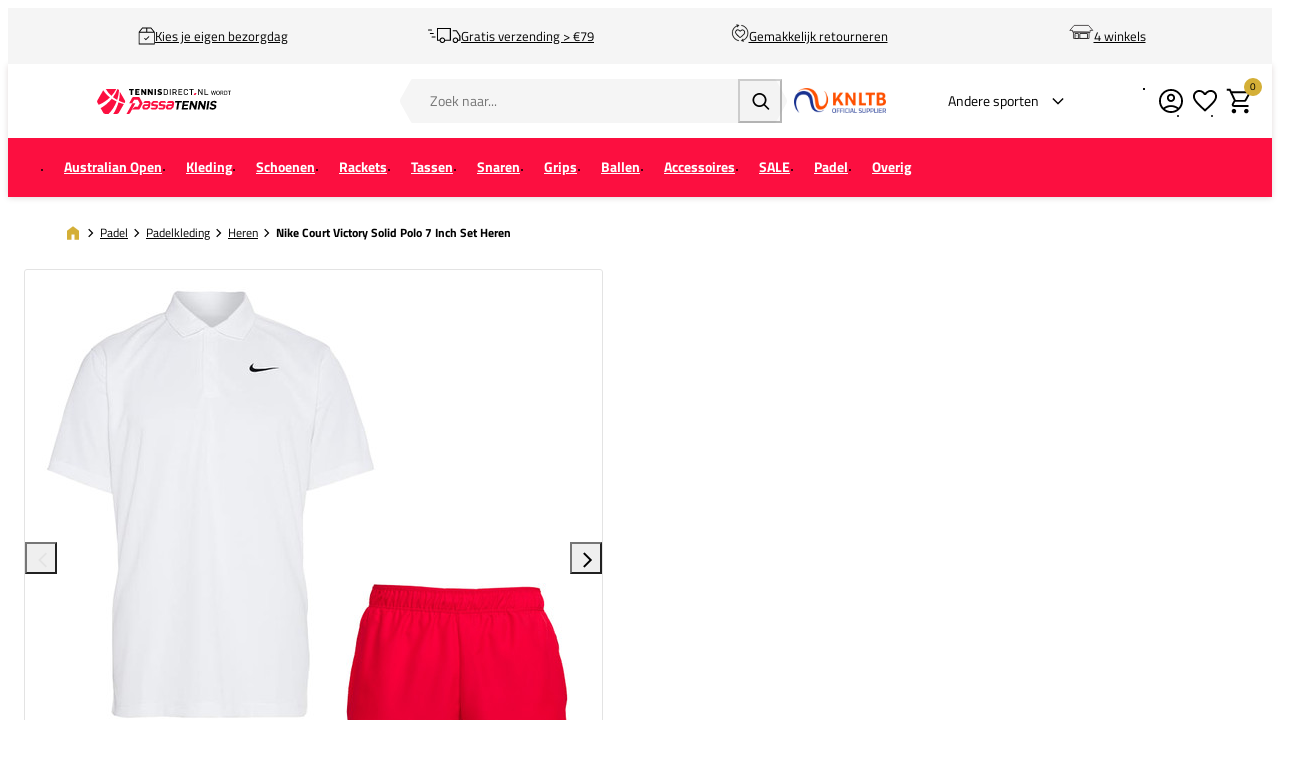

--- FILE ---
content_type: text/html; charset=UTF-8
request_url: https://www.tennisdirect.nl/nike-court-victory-solid-set-heren-5
body_size: 29046
content:
<!DOCTYPE html>
<html lang="nl-NL">
<head>
    <script data-required="true">
    window.dataLayer = window.dataLayer || [];
</script>

<link rel="preconnect" href="https://cdn.sportshop.com"/>

<link rel="preload" href="https://cdn.sportshop.com/catalog/product/559/559/n/i/nike-court-victory-solid-set-heren-5_1.jpg" as="image" imagesrcset="https://cdn.sportshop.com/catalog/product/559/559/n/i/nike-court-victory-solid-set-heren-5_1.jpg 1x, https://cdn.sportshop.com/catalog/product/1118/1118/n/i/nike-court-victory-solid-set-heren-5_1.jpg 2x" fetchpriority="high" />

    <title>Nike Court Victory Solid Polo 7 Inch Set Heren » TennisDirect.nl</title>
    <meta data-required="true" name="description" content="&lt;h3&gt;Nike Court Victory Solid Polo&lt;/h3&gt;Features and Benefits:
 - Nike Dri-FIT Technology
 - Material: 57% Cotton - 43% Polyester
 - Polo collar with two buttons
 
 The Nike Court Dry Solid Polo is from the NikeCourt collection. This sporty apparel is made of high quality material that provides great comfort and a modern athletic look.
 
 The polo has a tailored fit with longer back and features a polo collar with a classic two-button closure. In addition, the forward rolled shoulder seams, hem notches and extended back hem provide extra comfort and natural movement.
 
 The applied Nike Dri-FIT technology provides high-performance material that transports sweat from the body and moves it to the outside of the fabric for quick evaporation. The comfortable Dri-FIT material makes sure you stay dry and cool even in the heat of the moment.&lt;h3&gt;Nike Court Victory 7 Inch Short&lt;/h3&gt;&lt;p&gt;&lt;strong&gt;Main features:&lt;/strong&gt;&lt;/p&gt;&lt;ul&gt;&lt;li&gt;Material: 100% polyester;&lt;/li&gt;&lt;li&gt;Inner leg length: 18 cm (7 inches);&lt;/li&gt;&lt;li&gt;2 Side pockets;&lt;/li&gt;&lt;li&gt;Elastic waistband with drawstring.&lt;/li&gt;&lt;/ul&gt;&lt;p&gt;The&amp;nbsp;&lt;strong&gt;Nike Court Dry Victory 7 Inch Short&lt;/strong&gt;is from the NikeCourt collection. This sporty apparel is made of high-quality material that provides great comfort and a modern athletic look.&lt;br /&gt;&lt;br /&gt;The shorts have a comfortable fit thanks to the elastic waistband. The shorts feature deep side pockets where you can easily store tennis balls. The special Nike Flex fabric offers plenty of stretch and moves smoothly with your body.&lt;br /&gt;&lt;br /&gt;The applied &lt;strong&gt;Nike Dri-FIT&lt;/strong&gt; technology provides high-performance material that transports sweat away from the body and moves it to the outside of the fabric for quick evaporation. The comfortable Dri-FIT material ensures you stay dry and cool even in the heat of battle.&lt;/p&gt;"/>
    <meta data-required="true" name="keywords" content=""/>
    <meta data-required="true" name="robots" content="INDEX,FOLLOW"/>
            <link data-required="true" rel="canonical" href="https://www.tennisdirect.nl/nike-court-victory-solid-set-heren-5"/>
    

<meta data-required="true" http-equiv="Content-Type" content="text/html; charset=utf-8"/>

    <meta data-required="true" property="og:title" content="Nike Court Victory Solid Polo 7 Inch Set Heren"/>
            <meta data-required="true" property="og:image" content="https://cdn.sportshop.com/catalog/product/500/500/n/i/nike-court-victory-solid-set-heren-5_1.jpg"/>
        <meta data-required="true" property="og:url" content="https://www.tennisdirect.nl/nike-court-victory-solid-set-heren-5"/>
    <meta data-required="true" property="og:type" content="website"/>
    <meta data-required="true" property="og:description" content="Nike Court Victory Solid PoloFeatures and Benefits: - Nike Dri-FIT Technology - Material: 57% Cotton - 43% Polyester - Polo collar with two buttons The Nike Court Dry Solid Polo is from the NikeCourt collection. This sporty apparel is made of high quality material that provides great comfort and a modern athletic look. The polo has a tailored fit with longer back and features a polo collar with a classic two-button closure. In addition, the forward rolled shoulder seams, hem notches and extended back hem provide extra comfort and natural movement. The applied Nike Dri-FIT technology provides high-performance material that transports sweat from the body and moves it to the outside of the fabric for quick evaporation. The comfortable Dri-FIT material makes sure you stay dry and cool even in the heat of the moment. Nike Court Victory 7 Inch ShortMain features: Material: 100% polyester; Inner leg length: 18 cm (7 inches); 2 Side pockets; Elastic waistband with drawstring. The&amp;nbsp; Nike Court Dry Victory 7 Inch Shortis from the NikeCourt collection. This sporty apparel is made of high-quality material that provides great comfort and a modern athletic look. The shorts have a comfortable fit thanks to the elastic waistband. The shorts feature deep side pockets where you can easily store tennis balls. The special Nike Flex fabric offers plenty of stretch and moves smoothly with your body. The applied Nike Dri-FIT technology provides high-performance material that transports sweat away from the body and moves it to the outside of the fabric for quick evaporation. The comfortable Dri-FIT material ensures you stay dry and cool even in the heat of battle."/>
    <meta data-required="true" property="og:site_name" content="TennisDirect"/>
            <meta data-required="true" property="og:image:alt" content="Nike Court Victory Solid Polo 7 Inch Set Heren"/>
            
<base href="https://www.tennisdirect.nl/"/>

<meta data-required="true" name="csrf-token" content="izUQtHtwDd3DXSj6QnRCbVrW11Ea2wr9vvXcwP5B"/>
<meta data-required="true" http-equiv="X-UA-Compatible" content="IE=edge"/>
<meta data-required="true" name="viewport" content="width=device-width, initial-scale=1.0, maximum-scale=1.0, user-scalable=0"/>

<link rel="icon" type="image/png" href="https://www.tennisdirect.nl/favicon-96x96.png" sizes="96x96" />
<link rel="icon" type="image/svg+xml" href="https://www.tennisdirect.nl/favicon.svg" />
<link rel="shortcut icon" href="https://www.tennisdirect.nl/favicon.ico" />
<link rel="apple-touch-icon" sizes="180x180" href="https://www.tennisdirect.nl/apple-touch-icon.png" />
<meta name="apple-mobile-web-app-title" content="Passasports" />
<link rel="manifest" href="https://www.tennisdirect.nl/site.webmanifest" />

<link rel="preload" as="style" href="https://www.tennisdirect.nl/build/default/assets/app-DfvcIfnp.css" /><link rel="preload" as="style" href="https://www.tennisdirect.nl/build/default/assets/tailwind-BUw7kvoe.css" /><link rel="stylesheet" href="https://www.tennisdirect.nl/build/default/assets/app-DfvcIfnp.css" data-navigate-track="reload" /><link rel="stylesheet" href="https://www.tennisdirect.nl/build/default/assets/tailwind-BUw7kvoe.css" data-navigate-track="reload" />
<script>
     window.addEventListener('load', () => window.setTimeout(() => {
        const makeLink = (asset) => {
            const link = document.createElement('link')

            Object.keys(asset).forEach((attribute) => {
                link.setAttribute(attribute, asset[attribute])
            })

            return link
        }

        const loadNext = (assets, count) => window.setTimeout(() => {
            if (count > assets.length) {
                count = assets.length

                if (count === 0) {
                    return
                }
            }

            const fragment = new DocumentFragment

            while (count > 0) {
                const link = makeLink(assets.shift())
                fragment.append(link)
                count--

                if (assets.length) {
                    link.onload = () => loadNext(assets, 1)
                    link.onerror = () => loadNext(assets, 1)
                }
            }

            document.head.append(fragment)
        })

        loadNext([], 3)
    }))
</script>


    <link rel="alternate" hreflang="nl-NL" href="https://www.tennisdirect.nl/nike-court-victory-solid-set-heren-5" />
                                <link rel="alternate" hreflang="nl-BE" href="https://www.tennisdirect.be/nike-court-victory-solid-set-heren-5" />
                                            <link rel="alternate" hreflang="de-DE" href="https://www.tennisdirect.com/de/bundel-nike-court-victory-solid-set-herren-5" />
                        
<script type="application/ld+json">{"@context":"https://schema.org","@type":"Product","name":"Nike Court Victory Solid Polo 7 Inch Set Heren","inProductGroupWithID":"bundel-nike-court-victory-solid-set-heren-5","sku":"bundel-nike-court-victory-solid-set-heren-5","image":"https://cdn.sportshop.com/catalog/product/406/406/n/i/nike-court-victory-solid-set-heren-5_1.jpg","brand":{"@type":"Brand","name":"Nike"},"description":"<h3>Nike Court Victory Solid Polo</h3>Features and Benefits:\n - Nike Dri-FIT Technology\n - Material: 57% Cotton - 43% Polyester\n - Polo collar with two buttons\n \n The Nike Court Dry Solid Polo is from the NikeCourt collection. This sporty apparel is made of high quality material that provides great comfort and a modern athletic look.\n \n The polo has a tailored fit with longer back and features a polo collar with a classic two-button closure. In addition, the forward rolled shoulder seams, hem notches and extended back hem provide extra comfort and natural movement.\n \n The applied Nike Dri-FIT technology provides high-performance material that transports sweat from the body and moves it to the outside of the fabric for quick evaporation. The comfortable Dri-FIT material makes sure you stay dry and cool even in the heat of the moment.<h3>Nike Court Victory 7 Inch Short</h3><p><strong>Main features:</strong></p><ul><li>Material: 100% polyester;</li><li>Inner leg length: 18 cm (7 inches);</li><li>2 Side pockets;</li><li>Elastic waistband with drawstring.</li></ul><p>The&nbsp;<strong>Nike Court Dry Victory 7 Inch Short</strong>is from the NikeCourt collection. This sporty apparel is made of high-quality material that provides great comfort and a modern athletic look.<br /><br />The shorts have a comfortable fit thanks to the elastic waistband. The shorts feature deep side pockets where you can easily store tennis balls. The special Nike Flex fabric offers plenty of stretch and moves smoothly with your body.<br /><br />The applied <strong>Nike Dri-FIT</strong> technology provides high-performance material that transports sweat away from the body and moves it to the outside of the fabric for quick evaporation. The comfortable Dri-FIT material ensures you stay dry and cool even in the heat of battle.</p>","url":"https://www.tennisdirect.nl/nike-court-victory-solid-set-heren-5","offers":[]}</script>
    <link rel="apple-touch-icon" href="https://d2dglb1590sxlb.cloudfront.net/resources/669e02f5c9e77c0001af1ff7/66ea794d46e0fb0007c0d96e">
<link rel="android-touch-icon" href="https://d2dglb1590sxlb.cloudfront.net/resources/669e02f5c9e77c0001af1ff7/66ea794d46e0fb0007c0d96e">


<script>
    window.Config = {
        store_context_id: '',
        base_url: 'https://www.tennisdirect.nl/',
        absolute_base_url: 'https://www.tennisdirect.nl',
        solar_origin_url: 'https://www.tennisdirect.nl',
        solar_base_url: 'https://www.tennisdirect.nl',
        solar_api_base_url: 'https://www.tennisdirect.nl/api',
        mage_api_base_url: 'https://magento.sportshop.com',
        solar_checkout_url: 'checkout',
        solar_cdn_base_url: 'https://cdn.sportshop.com',
        active_store_id: 23,
        active_store_code: 'tennisdirect_nl',
        active_website_code: 'tennisdirect',
        active_theme_code: 'default',
        default_country_code: 'NL',
        display_currency_code: 'EUR',
        design_head_title_suffix: ' » TennisDirect.nl',
        default_delivery_promise: '',
        default_method_code: 'bestway',
        default_carrier_code: 'tablerate',
        tweakwise: {
            default_slider_configuration: '{&quot;desktop-enable-pagination&quot;:&quot;false&quot;,&quot;tablet-enable-pagination&quot;:&quot;false&quot;,&quot;mobile-enable-pagination&quot;:&quot;false&quot;,&quot;desktop-slides-to-show&quot;:4,&quot;tablet-slides-to-show&quot;:3,&quot;mobile-slides-to-show&quot;:2,&quot;desktop-slide-gap&quot;:&quot;20px&quot;,&quot;tablet-slide-gap&quot;:&quot;20px&quot;,&quot;mobile-slide-gap&quot;:&quot;20px&quot;,&quot;loop&quot;:&quot;true&quot;}',
        },
        sentry: {
            enabled: true,
            environment: 'production',
            dsn: 'https://0a04ebaceadbb4bfc02b54b1facabbf5@o4510358008430592.ingest.de.sentry.io/4510384999825488',
            sample_rate: 0.5,
        }
    };
</script>
    <!-- Google Tag Manager -->
    <script>(function(w,d,s,l,i){w[l]=w[l]||[];w[l].push({'gtm.start':
                new Date().getTime(),event:'gtm.js'});var f=d.getElementsByTagName(s)[0],
            j=d.createElement(s),dl=l!='dataLayer'?'&l='+l:'';j.async=true;j.src=
            'https://www.googletagmanager.com/gtm.js?id='+i+dl;f.parentNode.insertBefore(j,f);
        })(window,document,'script','dataLayer','GTM-PTVH6KVS');</script>
    <!-- End Google Tag Manager -->
</head>
<body class="">
<!-- Google Tag Manager (noscript) -->
    <noscript><iframe src="https://www.googletagmanager.com/ns.html?id=GTM-PTVH6KVS"
                      height="0" width="0" style="display:none;visibility:hidden"></iframe></noscript>
    <!-- End Google Tag Manager (noscript) -->

<div class="off-canvas position-left" id="offCanvas" data-off-canvas>
    <div class="modal__header">
        <span class="--title">Menu</span>
        <button class="close-button" aria-label="Close menu" type="button" data-close>
            <span aria-hidden="true"></span>
        </button>
    </div>
    <div class="modal__content">
        <div class="vertical menu drilldown" data-drilldown data-back-button="<li class='js-drilldown-back' tabindex='0'><button>Terug</button></li>">
            <ul class="vertical menu drilldown" data-drilldown>
    <li class="mobile__menu--top">
                    <ul><li><a href="/customer/account/login">Account</a></li><li><a href="/klantenservice">Support</a></li><li><a href="/winkels">Winkels</a></li></ul><img alt="KNLTB" src="https://magento.sportshop.com/media/wysiwyg/tennisdirect/partner-td_nl_nl-500.jpg">
            </li>
            <li class="">
            <a href="https://www.tennisdirect.nl/australian-open"  class="has-image" >
                                    <picture>
                        <img
                            srcset="https://cdn.sportshop.com/storage/gallery/navigation_item/1768289704mob_ao.jpg 1x, https://cdn.sportshop.com/storage/gallery/navigation_item/1768289704mob_ao.jpg 2x"
                            src="https://cdn.sportshop.com/storage/gallery/navigation_item/1768289704mob_ao.jpg"
                            width="82"
                            height="54"
                            alt=""
                            loading="lazy"
                        />
                    </picture>
                                <span>Australian Open</span>
            </a>
                    </li>
            <li class="">
            <a href="https://www.tennisdirect.nl/tenniskleding"  class="has-image" >
                                    <picture>
                        <img
                            srcset="https://cdn.sportshop.com/storage/gallery/navigation_item/1758712276Naamloos-1.jpg 1x, https://cdn.sportshop.com/storage/gallery/navigation_item/1758712276Naamloos-1.jpg 2x"
                            src="https://cdn.sportshop.com/storage/gallery/navigation_item/1758712276Naamloos-1.jpg"
                            width="82"
                            height="54"
                            alt=""
                            loading="lazy"
                        />
                    </picture>
                                <span>Kleding</span>
            </a>
                            <ul class="menu vertical nested"><li><a href="tenniskleding" >Bekijk alle kleding</a></li>
<li class ="is-drilldown-submenu-parent"><a href="tenniskleding">Doelgroep</a>
			<ul class="menu vertical nested third">
                <li><a href="tenniskleding/dames-c">Dames</a></li>
				<li><a href="tenniskleding/heren-c">Heren</a></li>
				<li><a href="tenniskleding/meisjes-c">Meisjes</a></li>
				<li><a href="tenniskleding/jongens-c">Jongens</a></li>
</ul>
		</li>
<li class ="is-drilldown-submenu-parent"><a href="tenniskleding">Merk</a>
			<ul class="menu vertical nested third">
                                 <li><a href="/tenniskleding">Shop alle merken</a></li>
                                 <li><a href="/tenniskleding/adidas">adidas</a></li>
								 <li><a href="/tenniskleding/asics">ASICS</a></li>
								 <li><a href="/tenniskleding/babolat">Babolat</a></li>
                                 <li><a href="/tenniskleding/bjorn_borg">Björn Borg</a></li>
                                 <li><a href="/tenniskleding/bidi_badu">Bidi Badu</a></li>
								 <li><a href="/tenniskleding/fila">Fila</a></li>
								 <li><a href="/tenniskleding/head">HEAD</a></li>
								 <li><a href="/tenniskleding/lacoste">Lacoste</a></li>
                                 <li><a href="/tenniskleding/indian_maharadja">The Indian Maharadja</a></li>
                                 <li><a href="/tenniskleding/nike">Nike</a></li>
								 <li><a href="/tenniskleding/only_play">Only play</a></li>
                                 <li><a href="/tenniskleding/Sjeng_Sports">Sjeng Sports</a></li>
                                 <li><a href="/tenniskleding/under_armour">Under Armour</a></li>
								 <li><a href="/tenniskleding/wilson">Wilson</a></li>
</ul>
		</li>
<li class ="is-drilldown-submenu-parent"><a href="tenniskleding">Kledingtype</a>
			<ul class="menu vertical nested third">
				<li><a href="/tenniskleding">Shop alle kledingtypes</a></li>
				<li><a href="/tenniskleding/jacks">Jacks</a></li>
				<li><a href="/tenniskleding/jurkjes">Jurkjes</a></li>
				<li><a href="/tenniskleding/lange_broeken">Lange broeken</a></li>
				<li><a href="/tenniskleding/leggings">Leggings</a></li>
				<li><a href="/tenniskleding/polo_s">Polo's</a></li>
			    <li><a href="/tenniskleding/rokjes">Rokjes</a></li>
				<li><a href="/tenniskleding/shirts">Shirts</a></li>
				<li><a href="/tenniskleding/shorts">Shorts</a></li>
                <li><a href="/accessoires-c/sokken">Sokken</a></li>
				<li><a href="/tenniskleding/sport_bh_s">Sport BH's</a></li>
				<li><a href="/tenniskleding/tanktops">Tanktops</a></li>	
				<li><a href="/tenniskleding/thermokleding">Thermokleding</a></li>					
                <li><a href="/tenniskleding/trainingspakken">Trainingspakken</a></li>	
                <li><a href="/tenniskleding/truien">Truien</a></li>	
				<li><a href="/tenniskleding/vesten">Vesten</a></li>
</ul>
		</li>
		<li class ="is-drilldown-submenu-parent"><a href="tenniskleding">Tennis outfits</a>
			<ul class="menu vertical nested third">
				<li><a href="/tenniskleding/tennisoutfits-c/dames">Dames</a></li>
				<li><a href="/tenniskleding/tennisoutfits-c/heren">Heren</a></li>
				<li><a href="/tenniskleding/tennisoutfits-c/_gender-Meisjes">Meisjes</a></li>
				<li><a href="/tenniskleding/tennisoutfits-c/_gender-Jongens">Jongens</a></li>
			</ul>
		</li>
		<li class ="is-drilldown-submenu-parent"><a href="tenniskleding">Populaire collecties</a>
			<ul class="menu vertical nested third">
			<li><a href="/tenniskleding/australian_open">Australian Open</a></li>
            <li><a href="/tenniskleding/roland_garros">Roland Garros</a></li>
			<li><a href="/tenniskleding/wimbledon">Wimbledon</a></li>	
			<li><a href="/tenniskleding/us_open">US Open</a></li>
			</ul>
		</li>	</ul>
                    </li>
            <li class="">
            <a href="https://www.tennisdirect.nl/tennisschoenen"  class="has-image" >
                                    <picture>
                        <img
                            srcset="https://cdn.sportshop.com/storage/gallery/navigation_item/1758712556Naamloos-1.jpg 1x, https://cdn.sportshop.com/storage/gallery/navigation_item/1758712556Naamloos-1.jpg 2x"
                            src="https://cdn.sportshop.com/storage/gallery/navigation_item/1758712556Naamloos-1.jpg"
                            width="82"
                            height="54"
                            alt=""
                            loading="lazy"
                        />
                    </picture>
                                <span>Schoenen</span>
            </a>
                            <ul class="menu vertical nested"><li><a href="tennisschoenen" >Bekijk alle schoenen</a></li>
<li class ="is-drilldown-submenu-parent"><a href="tennisschoenen">Doelgroep</a>
			<ul class="menu vertical nested third">
                <li><a href="tennisschoenen/dames-c">Dames</a></li>
				<li><a href="tennisschoenen/heren-c">Heren</a></li>
				<li><a href="tennisschoenen/meisjes-c">Meisjes</a></li>
				<li><a href="tennisschoenen/jongens-c">Jongens</a></li>
</ul>
		</li>
<li class ="is-drilldown-submenu-parent"><a href="tennisschoenen">Merk</a>
			<ul class="menu vertical nested third">
				<li><a href="tennisschoenen">Shop alle schoenen</a></li>
                                <li><a href="tennisschoenen/adidas">adidas</a></li>
                                <li><a href="tennisschoenen/asics">ASICS</a></li>
                                <li><a href="/tennisschoenen/babolat">Babolat</a></li>
                                <li><a href="/tennisschoenen/head">HEAD</a></li>
                                <li><a href="/tennisschoenen/k_swiss">K-Swiss</a></li>
			 				    <li><a href="/tennisschoenen/lacoste">Lacoste</a></li>
                                <li><a href="/tennisschoenen/mizuno">Mizuno</a></li>
                                <li><a href="/tennisschoenen/new_balance">New Balance</a></li>
                                <li><a href="/tennisschoenen/nike">Nike</a></li>
                                <li><a href="/tennisschoenen/On">On</a></li>                                
                                <li><a href="/tennisschoenen/wilson">Wilson</a></li>
</ul>
		</li>
<li class ="is-drilldown-submenu-parent"><a href="tennisschoenen">Baansoort</a>
			<ul class="menu vertical nested third">
				<li><a href="/tennisschoenen/gravel">Gravel</a></li>
				<li><a href="/tennisschoenen/hardcourt">Hardcourt</a></li>				
				<li><a href="/tennisschoenen/kunstgras">Kunstgras</a></li>
				<li><a href="/tennisschoenen/smashcourt">Smashcourt</a></li>				
			    <li><a href="/tennisschoenen/tapijt">Tapijt (indoor)</a></li>
				<li><a href="/tennisschoenen/_attr-baansoort-type-Padel">Padel</a></li>
				</ul>
		</li>
<li class ="is-drilldown-submenu-parent"><a href="tennisschoenen">Pasvorm</a>
			<ul class="menu vertical nested third">
			<li><a href="/tennisschoenen/smal">Smal</a></li>
            <li><a href="/tennisschoenen/_ois-pasvorm-Normaal">Normaal</a></li>
			<li><a href="/tennisschoenen/breed">Breed</a></li>
</ul>
		</li><br>
               <li><a href="/tennisschoenen/nieuw">Nieuwe collecties</a></li>	
               <li><a href="/tennisschoenen/schoenadvies">Schoenadvies</a></li>
			   <li><a href="tennisschoenen/_attr-baansoort-type-Hardcourt_attr-baansoort-type-Tapijt">Populair: Indoorschoenen</a></li>	

</ul>
                    </li>
            <li class="">
            <a href="https://www.tennisdirect.nl/tennisrackets"  class="has-image" >
                                    <picture>
                        <img
                            srcset="https://cdn.sportshop.com/storage/gallery/navigation_item/1758712885Naamloos-1.jpg 1x, https://cdn.sportshop.com/storage/gallery/navigation_item/1758712885Naamloos-1.jpg 2x"
                            src="https://cdn.sportshop.com/storage/gallery/navigation_item/1758712885Naamloos-1.jpg"
                            width="82"
                            height="54"
                            alt=""
                            loading="lazy"
                        />
                    </picture>
                                <span>Rackets</span>
            </a>
                            <ul class="menu vertical nested"><li><a href="tennisrackets" >Bekijk alle rackets</a></li>
<li class ="is-drilldown-submenu-parent"><a href="tennisrackets">Doelgroep</a>
			<ul class="menu vertical nested third">
				<li><a href="/tennisrackets/senior-c">Senior</a></li>	
				<li><a href="/tennisrackets/junior-c">Junior</a></li>	
</ul>
		</li>
<li class ="is-drilldown-submenu-parent"><a href="tennisrackets">Merk</a>
		<ul class="menu vertical nested third">		
		    <li><a href="/tennisrackets">Alle merken</a></li>
        	 	 <li class ="is-drilldown-submenu-parent"><a href="tennisrackets/babolat">Babolat</a>
				<ul class="menu vertical nested third">	
			<li><a href="/tennisrackets/babolat">Alle Babolat rackets</a></li>
			<li><a href="/tennisrackets/babolat-pure_aero">Babolat Pure Aero</a></li>
			<li><a href="/tennisrackets/babolat-pure_drive">Babolat Pure Drive</a></li>
			<li><a href="/tennisrackets/babolat-pure_strike">Babolat Pure Strike</a></li>
</ul>
		</li>
        	 	 <li class ="is-drilldown-submenu-parent"><a href="tennisrackets/dunlop">Dunlop</a>
				<ul class="menu vertical nested third">	
			<li><a href="/tennisrackets/dunlop">Alle Dunlop rackets</a></li>
			<li><a href="/tennisrackets/dunlop/cx">Dunlop CX</a></li>
			<li><a href="/tennisrackets/dunlop/fx">Dunlop FX</a></li>
			<li><a href="/tennisrackets/dunlop/sx">Dunlop SX</a></li>
</ul>
		</li>
        	 	 <li class ="is-drilldown-submenu-parent"><a href="tennisrackets/head">HEAD</a>
				<ul class="menu vertical nested third">	
			<li><a href="/tennisrackets/head">Alle HEAD rackets</a></li>
			<li><a href="/tennisrackets/head/boom">HEAD Boom</a></li>
			<li><a href="/tennisrackets/_brand-HEAD_ois-silo-Challenge">HEAD Challenge</a></li>
			<li><a href="/tennisrackets/head-extreme">HEAD Extreme</a></li>
			<li><a href="/tennisrackets/head-gravity">HEAD Gravity</a></li>
			<li><a href="/tennisrackets/head-instinct">HEAD Instinct</a></li>
			<li><a href="/tennisrackets/head-prestige">HEAD Prestige</a></li>
			<li><a href="/tennisrackets/head-radical">HEAD Radical</a></li>
			<li><a href="/tennisrackets/head-speed">HEAD Speed</a></li>
</ul>
		</li>
        	 	 <li class ="is-drilldown-submenu-parent"><a href="tennisrackets/prince">Prince</a>
				<ul class="menu vertical nested third">	
			<li><a href="/tennisrackets/prince">Alle Prince rackets</a></li>
			<li><a href="/tennisrackets/_brand-Prince_ois-silo-Legacy">Prince Legacy</a></li>
			<li><a href="/tennisrackets/_brand-Prince_ois-silo-Phantom">Prince Phantom</a></li>
			<li><a href="/tennisrackets/_brand-Prince_ois-silo-Ripcord">Prince Ripcord</a></li>
			<li><a href="/tennisrackets/_brand-Prince_ois-silo-Ripstick">Prince Ripstick</a></li>
			<li><a href="/tennisrackets/_brand-Prince_ois-silo-Tour">Prince Tour</a></li>
			<li><a href="/tennisrackets/_brand-Prince_ois-silo-Warrior">Prince Warrior</a></li>
</ul>
		</li>
        	 	 <li class ="is-drilldown-submenu-parent"><a href="tennisrackets/tecnifibre">Tecnifibre</a>
				<ul class="menu vertical nested third">	
			<li><a href="/tennisrackets/tecnifibre">Alle Tecnifibre rackets</a></li>
			<li><a href="/tennisrackets/tecnifibre-fight">Tecnifibre Fight</a></li>
			<li><a href="/tennisrackets/_brand-Tecnifibre_ois-silo-Tempo">Tecnifibre Tempo</a></li>
			<li><a href="/tennisrackets/_brand-Tecnifibre_ois-silo-TF-X1">Tecnifibre TF-X1</a></li>
			<li><a href="/tennisrackets/_brand-Tecnifibre_ois-silo-TF40">Tecnifibre TF40</a></li>
</ul>
		</li>
        	 	 <li class ="is-drilldown-submenu-parent"><a href="tennisrackets/wilson">Wilson</a>
				<ul class="menu vertical nested third">	
			<li><a href="/tennisrackets/wilson">Alle Wilson rackets</a></li>	
			<li><a href="/tennisrackets/wilson-blade">Wilson Blade</a></li>
			<li><a href="/tennisrackets/wilson-clash">Wilson Clash</a></li>
			<li><a href="/tennisrackets/wilson/federer">Wilson RF</a></li>
			<li><a href="/tennisrackets/wilson-pro_staff">Wilson Pro Staff</a></li>
			<li><a href="/tennisrackets/wilson-shift">Wilson Shift</a></li>
			<li><a href="/tennisrackets/wilson-ultra">Wilson Ultra</a></li>
</ul>
		</li>
<li class ="is-drilldown-submenu-parent"><a href="tennisrackets/yonex">Yonex</a>
    <ul class="menu vertical nested third">    
        <li><a href="/tennisrackets/yonex">Alle Yonex rackets</a></li>    
        <li><a href="/tennisrackets/yonex-ezone">Yonex Ezone</a></li>
        <li><a href="/tennisrackets/yonex/percept">Yonex Percept</a></li>
        <li><a href="/tennisrackets/_brand-Yonex_ois-silo-Smash">Yonex Smash</a></li>
        <li><a href="/tennisrackets/yonex-vcore">Yonex VCORE</a></li>
    </ul>
</li>
</ul>
</li>
<li class ="is-drilldown-submenu-parent"><a href="tennisrackets">Speelsterkte</a>
			<ul class="menu vertical nested third">
				<li><a href="/tennisrackets">Speelsterkte</a></li>
				<li><a href="/tennisrackets/speelsterkte1_3">1 t/m 3</a></li>
				<li><a href="/tennisrackets/speelsterkte3_5">3 t/m 5</a></li>							
				<li><a href="/tennisrackets/speelsterkte5_7">5 t/m 7</a></li>
				<li><a href="/tennisrackets/speelsterkte7_9">7 t/m 9</a></li>
				</ul>
		</li>
<li class ="is-drilldown-submenu-parent"><a href="tennisrackets">Type racket</a>
			<ul class="menu vertical nested third">
		  <li><a href="/tennisrackets/_ois-typeracket-Comfort">Comfort</a></li>
		  <li><a href="/tennisrackets/_ois-typeracket-Controle">Controle</a></li>
		  <li><a href="/tennisrackets/_ois-typeracket-Power">Power</a></li>
		  <li><a href="/tennisrackets/_ois-typeracket-Spin">Spin</a></li>
</ul>
		</li>
<li class ="is-drilldown-submenu-parent"><a href="tennisrackets">Gripmaat</a>
			<ul class="menu vertical nested third">
			<li><a href="/tennisrackets/_gripmaat-One-Size_gripmaat-L0">L0</a></li>
			<li><a href="/tennisrackets/_gripmaat-L1">L1</a></li>
			<li><a href="/tennisrackets/_gripmaat-L2">L2</a></li>
			<li><a href="/tennisrackets/_gripmaat-L3">L3</a></li>
			<li><a href="/tennisrackets/_gripmaat-L4">L4</a></li>
</ul>
		</li>
				<li><a href="/tennisrackets/populair">Populaire rackets</a></li>
				<li><a href="/tennisrackets-prof">Rackets van de profs</a></li>				
				<li><a href="/tennisrackets/racket-bundels">Racketbundels</a></li>
				<li><a href="/outlet/tweede-kans-rackets">Tweedekans rackets</a></li>			
                <li><a href="/tennisrackets/keuzehulp">Tennisracket keuzehulp</a></li>
				<li><a href="/tennisrackets/testen">Testrackets</a></li>

</ul>
                    </li>
            <li class="">
            <a href="https://www.tennisdirect.nl/tennistassen"  class="has-image" >
                                    <picture>
                        <img
                            srcset="https://cdn.sportshop.com/storage/gallery/navigation_item/1760954821Naamloos-1.jpg 1x, https://cdn.sportshop.com/storage/gallery/navigation_item/1760954821Naamloos-1.jpg 2x"
                            src="https://cdn.sportshop.com/storage/gallery/navigation_item/1760954821Naamloos-1.jpg"
                            width="82"
                            height="54"
                            alt=""
                            loading="lazy"
                        />
                    </picture>
                                <span>Tassen</span>
            </a>
                            <ul class="menu vertical nested"><li><a href="tennistassen" >Shop alle tassen</a></li>
<li class ="is-drilldown-submenu-parent"><a href="tennisrackets" class=''title''>Shop per doelgroep</a>
			<ul class="menu vertical nested third">
				<li><a href="/tennistassen/_gender-Heren_gender-Dames">Senior</a></li>
				<li><a href="/tennistassen/kids">Junior</a></li>	
</ul>
		</li>
<li class ="is-drilldown-submenu-parent"><a href="tennisrackets" class=''title''>Shop per merk</a>
			<ul class="menu vertical nested third">
				<li><a href="tennistassen">Alle merken</a></li>
                <li><a href="tennistassen/babolat">Babolat</a></li>
				<li><a href="tennistassen/dunlop">Dunlop</a></li>
				<li><a href="/tennistassen/head">HEAD</a></li>
				<li><a href="tennistassen/_brand-The-Indian-Maharadja">The Indian Maharadja</a></li>
				<li><a href="/tennistassen/tecnifibre">Tecnifibre</a></li>
				<li><a href="tennistassen/wilson">Wilson</a></li>
				<li><a href="tennistassen/yonex">Yonex</a></li>				 
</ul>
		</li>
<li class ="is-drilldown-submenu-parent"><a href="tennisrackets" class=''title''>Shop per type tas</a>
			<ul class="menu vertical nested third">
				<li><a href="tennistassen/_ois-tastype-Racketbag">Racketbag</a></li>
                <li><a href="tennistassen/backpack">Backpack</a></li>
				<li><a href="tennistassen/_ois-tastype-Tote-Bag">Tote bag</a></li>					 
				<li><a href="tennistassen/_ois-tastype-Dufflebag">Dufflebag</a></li>	
</ul>
		</li>



</ul>
                    </li>
            <li class="">
            <a href="https://www.tennisdirect.nl/tennissnaren"  class="has-image" >
                                    <picture>
                        <img
                            srcset="https://cdn.sportshop.com/storage/gallery/navigation_item/1758713498Naamloos-3.jpg 1x, https://cdn.sportshop.com/storage/gallery/navigation_item/1758713498Naamloos-3.jpg 2x"
                            src="https://cdn.sportshop.com/storage/gallery/navigation_item/1758713498Naamloos-3.jpg"
                            width="82"
                            height="54"
                            alt=""
                            loading="lazy"
                        />
                    </picture>
                                <span>Snaren</span>
            </a>
                            <ul class="menu vertical nested"><li><a href="tennissnaren" >Bekijk alle snaren</a></li>
<li class ="is-drilldown-submenu-parent"><a href="tennissnaren">Verpakking</a>
			<ul class="menu vertical nested third">
				<li><a href="/tennissnaren/_attr-snaren-package-Rol">Rol</a></li>
				<li><a href="/tennissnaren/_attr-snaren-package-Set">Set</a></li>
</ul>
		</li>
<li class ="is-drilldown-submenu-parent"><a href="tennissnaren">Merk</a>
			<ul class="menu vertical nested third">
				<li><a href="tennissnaren">Alle merken</a></li>
				<li><a href="tennissnaren/babolat">Babolat</a></li>
				<li><a href="tennissnaren/head">HEAD</a></li>
				<li><a href="tennissnaren/luxilon">Luxilon</a></li>
				<li><a href="tennissnaren/solinco">Solinco</a></li>
				<li><a href="tennissnaren/tecnifibre">Tecnifibre</a></li>
				<li><a href="tennissnaren/wilson">Wilson</a></li>	
				<li><a href="tennissnaren/yonex">Yonex</a></li>					 
				<li><a href="tennissnaren">Alle merken</a></li>					 
</ul>
		</li>
<li class ="is-drilldown-submenu-parent"><a href="tennissnaren">Materiaal</a>
			<ul class="menu vertical nested third">
				<li><a href="tennissnaren/darm">Darm</a></li>
				<li><a href="tennissnaren/_attr-snaren-materiaal-Hybride-Snaar">Hybride</a></li>	
				<li><a href="tennissnaren/multifilament">Multifilament</a></li>
				<li><a href="tennissnaren/_attr-snaren-materiaal-Monofilament">Monofilament</a></li>
				<li><a href="tennissnaren/nylon">Nylon</a></li>		
				<li><a href="tennissnaren/_attr-snaren-materiaal-Polyester">Polyester</a></li>			
				</ul>
		</li>
<li class ="is-drilldown-submenu-parent"><a href="tennissnaren">Snaartype</a>
			<ul class="menu vertical nested third">
				<li><a href="tennissnaren">Snaartype</a></li>
                <li><a href="tennissnaren/_attr-snaren-type-Allround">Allround</a></li>	
				<li><a href="tennissnaren/_attr-snaren-type-Comfort">Comfort</a></li>		
                <li><a href="tennissnaren/_attr-snaren-type-Controle">Controle</a></li>	
                <li><a href="tennissnaren/_attr-snaren-type-Duurzaam">Duurzaam</a></li>					
				<li><a href="tennissnaren/_attr-snaren-type-Power">Power</a></li>		
				<li><a href="tennissnaren/_attr-snaren-type-Spin">Spin</a></li>	
</ul>
		</li>
				<li><a href="/tennissnaren/productadvies">Snaaradvies</a></li>

</ul>
                    </li>
            <li class="">
            <a href="https://www.tennisdirect.nl/grips-c"  class="has-image" >
                                    <picture>
                        <img
                            srcset="https://cdn.sportshop.com/storage/gallery/navigation_item/1759234489mob_grip.jpg 1x, https://cdn.sportshop.com/storage/gallery/navigation_item/1759234489mob_grip.jpg 2x"
                            src="https://cdn.sportshop.com/storage/gallery/navigation_item/1759234489mob_grip.jpg"
                            width="82"
                            height="54"
                            alt=""
                            loading="lazy"
                        />
                    </picture>
                                <span>Grips</span>
            </a>
                            <ul class="menu vertical nested"><li><a href="grips-c" class="title">Bekijk alle grips</a></li>
<li><a href="grips-c/basisgrip" class="title">Basisgrips</a></li>
<li><a href="grips-c/overgrip" class="title">Overgrips</a></li>
<li class ="is-drilldown-submenu-parent"><a href="grips-c" class=''title''>Merk</a>
			<ul class="menu vertical nested third">
								<li><a href="/grips-c">Alle merken</a></li>	
								<li><a href="/grips-c/babolat">Babolat</a></li>
								<li><a href="/grips-c/dunlop">Dunlop</a></li>
								<li><a href="/grips-c/head">HEAD</a></li>
								<li><a href="/grips-c/prince">Prince</a></li>
								<li><a href="/grips-c/tecnifibre">Tecnifibre</a></li>		
								<li><a href="/grips-c/toalson">toalson</a></li>
								<li><a href="/grips-c/wilson">Wilson</a></li>
								<li><a href="/grips-c/yonex">Yonex</a></li>
</ul>
		</li>
<li class ="is-drilldown-submenu-parent"><a href="/grips-c" class=''title''>Verpakking</a>
			<ul class="menu vertical nested third">
							<li><a href="grips-c/_attr-grips-stuks-1-stuk-verpakking">1-stuk verpakking</a></li>
				<li><a href="grips-c/_attr-grips-stuks-3-stuks-verpakking">3-stuks verpakking</a></li>
                <li><a href="grips-c/_attr-grips-stuks-12-stuks-verpakking">12-stuks verpakking</a></li>
                <li><a href="grips-c/_attr-grips-stuks-30-stuks-verpakking">30-stuks verpakking</a></li>
                <li><a href="grips-c/_attr-grips-stuks-50%2B-verpakking">50-stuks verpakking</a></li>
</ul>
		</li>
</ul>
                    </li>
            <li class="">
            <a href="https://www.tennisdirect.nl/tennisballen"  class="has-image" >
                                    <picture>
                        <img
                            srcset="https://cdn.sportshop.com/storage/gallery/navigation_item/1758713259Naamloos-2.jpg 1x, https://cdn.sportshop.com/storage/gallery/navigation_item/1758713259Naamloos-2.jpg 2x"
                            src="https://cdn.sportshop.com/storage/gallery/navigation_item/1758713259Naamloos-2.jpg"
                            width="82"
                            height="54"
                            alt=""
                            loading="lazy"
                        />
                    </picture>
                                <span>Ballen</span>
            </a>
                            <ul class="menu vertical nested"><li><a href="tennisballen" >Bekijk alle ballen</a></li>

<li class ="is-drilldown-submenu-parent"><a href="tennisballen">Merk</a>
			<ul class="menu vertical nested third">
				<li><a href="tennisballen">Alle merken</a></li>
								<li><a href="/tennisballen/babolat">Babolat</a></li>
                                <li><a href="/tennisballen/dunlop">Dunlop</a></li>
                                <li><a href="/tennisballen/head">HEAD</a></li>
                                <li><a href="/tennisballen/prince">Prince</a></li>	
                                <li><a href="/tennisballen/tecnifibre">Tecnifibre</a></li>
                                <li><a href="/tennisballen/wilson">Wilson</a></li>
                                <li><a href="/tennisballen/yonex">Yonex</a></li>
</ul>
		</li>
<li class ="is-drilldown-submenu-parent"><a href="tennisballen">Soort bal</a>
			<ul class="menu vertical nested third">
				<li><a href="tennisballen">Soort Bal</a></li>
				<li><a href="tennisballen/_attr-ballen-soort-Gasgevuld">Gasgevuld</a></li>
				<li><a href="tennisballen/drukloos">Drukloos</a></li>
                <li><a href="tennisballen/stage">Stage</a></li>
				<li><a href="tennisballen/jumbo-ballen">Jumbo ballen</a></li>
				</ul>
		</li>
				<li><a href="/tennisballen/losse-tinnen">Losse tinnen</a></li>
				<li><a href="/tennisballen/stage">Stageballen</a></li>
				<li><a href="/tennisballen/trainersballen">Trainersballen</a></li>
				<li><a href="/tennisballen/verenigingen">Verenigingsballen</a></li>
				<li><a href="/tennisballen/jumbo-ballen">Jumbo ballen</a></li>
		    	<li><a href="/tennisballen/advies">Tennisbal advies</a></li>


</ul>
                    </li>
            <li class="">
            <a href="https://www.tennisdirect.nl/accessoires-c"  class="has-image" >
                                    <picture>
                        <img
                            srcset="https://cdn.sportshop.com/storage/gallery/navigation_item/1758714902Naamloos-5.png 1x, https://cdn.sportshop.com/storage/gallery/navigation_item/1758714902Naamloos-5.png 2x"
                            src="https://cdn.sportshop.com/storage/gallery/navigation_item/1758714902Naamloos-5.png"
                            width="82"
                            height="54"
                            alt=""
                            loading="lazy"
                        />
                    </picture>
                                <span>Accessoires</span>
            </a>
                            <ul class="menu vertical nested"><li><a href="accessoires-c">Shop alle accessoires</a></li>
<li class ="is-drilldown-submenu-parent"><a href="accessoires-c/_ois-accesstype-Sokken" >Sokken</a>
			<ul class="menu vertical nested third">
				<li><a href="accessoires-c/_ois-accesstype-Sokken">Alle merken</a></li>
                <li><a href="accessoires-c//_ois-accesstype-Sokken_brand-adidas">adidas</a></li>
				<li><a href="accessoires-c/_ois-accesstype-Sokken_brand-ASICS">ASICS</a></li>
				<li><a href="accessoires-c/_ois-accesstype-Sokken_brand-Babolat">Babolat</a></li>
				<li><a href="accessoires-c/_ois-accesstype-Sokken_brand-Nike">Nike</a></li>				 
</ul>
		</li>
<li class ="is-drilldown-submenu-parent"><a href="accessoires-c">Kledingaccessoires</a>
			<ul class="menu vertical nested third">
				<li><a href="accessoires-c/kledingaccessoires">Alle kledingaccessoires</a></li>					 
				<li><a href="accessoires-c/kledingaccessoires/haarbandjes">Haarbandjes</a></li>
				<li><a href="accessoires-c/_ois-accesstype-Petten">Petten</a></li>
				<li><a href="accessoires-c/_ois-accesstype-Hoofd-en-Zweetbanden">Hoofd- en Zweetbanden</a></li>				
				<li><a href="accessoires-c/_ois-accesstype-Visors">Visors</a></li>
</ul>
		</li>
<li class ="is-drilldown-submenu-parent"><a href="accessoires-c/racketaccessoires-c">Racketaccessoires</a>
			<ul class="menu vertical nested third">
                               <li><a href="accessoires-c/racketaccessoires-c">Alle racketaccessoires</a></li>					
                               <li><a href="accessoires-c/racketaccessoires-c/dempers">Dempers</a></li>
				               <li><a href="grips-c">Grips</a></li>							
                               <li><a href="accessoires-c/protectietape">Racketprotectie</a></li>	
                               <li><a href="/tennissnaren">Snaren</a></li>	 
</ul>
		</li>
<li class ="is-drilldown-submenu-parent"><a href="accessoires-c/tennisuitrusting">Tennisuitrusting</a>
			<ul class="menu vertical nested third">
			                	<li><a href="accessoires-c/tennisuitrusting/bidons">Bidons</a></li>
                                <li><a href="accessoires-c/tennisuitrusting/_ois-accesstype-Drukregelaar">Drukregelaar</a></li>		
                               <li><a href="accessoires-c/tennisuitrusting/_ois-accesstype-Slippers">Slippers</a></li>	
							   </ul>
		</li>
<li class ="is-drilldown-submenu-parent"><a href="/accessoires-c/schoenaccessoires-c">Schoenaccessoires</a>
			<ul class="menu vertical nested third">
                <li><a href="/accessoires-c/schoenaccessoires-c">Alle schoenaccessoires</a></li>	
				<li><a href="/accessoires-c/schoenaccessoires-c/_ois-accesstype-Inlegzooltjes">Inlegzooltjes</a></li>
				<li><a href="/accessoires-c/schoenaccessoires-c/_ois-accesstype-Schoenverzorging">Schoenverzorging</a></li>							
				<li><a href="/accessoires-c/schoenaccessoires-c/_ois-accesstype-Veters">Veters</a></li>		 
							   </ul>
		</li>
<li class ="is-drilldown-submenu-parent"><a href="/accessoires-c/verzorging-en-blessures">Verzorging en blessures</a>
			<ul class="menu vertical nested third">
				<li><a href="accessoires-c/_ois-accesstype-Armsleeve">Armsleeve</a></li>						
				<li><a href="/accessoires-c/verzorging-en-blessures/compressiekousen">Compressiekousen</a></li>
</ul>	   
</li>
<li class ="is-drilldown-submenu-parent"><a href="/accessoires-c/sportvoeding">Sportvoeding</a>
			<ul class="menu vertical nested third">
				<li><a href="/accessoires-c/sportvoeding/_attr-sportsfood-type-Drinks">Drinks</a></li>
				<li><a href="/accessoires-c/sportvoeding/_attr-sportsfood-type-Gels">Gels</a></li>							
				<li><a href="/accessoires-c/sportvoeding/_attr-sportsfood-type-Repen">Repen</a></li>
				<li><a href="/accessoires-c/sportvoeding/_attr-sportsfood-type-Shakes">Shakes</a></li>				
</ul>
		</li>
                <li><a href="accessoires-c/giftcards-c">Giftcards</a></li>
			</ul>
                    </li>
            <li class="">
            <a href="https://www.tennisdirect.nl/outlet"  class="has-image" >
                                    <picture>
                        <img
                            srcset="https://cdn.sportshop.com/storage/gallery/navigation_item/1758707830Running_menu_sale_NL_BE_DE.png 1x, https://cdn.sportshop.com/storage/gallery/navigation_item/1758707830Running_menu_sale_NL_BE_DE.png 2x"
                            src="https://cdn.sportshop.com/storage/gallery/navigation_item/1758707830Running_menu_sale_NL_BE_DE.png"
                            width="82"
                            height="54"
                            alt=""
                            loading="lazy"
                        />
                    </picture>
                                <span>SALE</span>
            </a>
                            <ul class="menu vertical nested"><li><a href="outlet">Alle sale items</a></li>

<li class ="is-drilldown-submenu-parent"><a href="outlet/tenniskleding">Kleding</a>
			<ul class="menu vertical nested third">
<li><a href="outlet/tenniskleding">Alle kleding</a></li>	
<li><a href="outlet/tenniskleding/dames">Dames</a></li>
<li><a href="outlet/tenniskleding/heren">Heren</a></li>
<li><a href="outlet/tenniskleding/_gender-Meisjes">Meisjes</a></li>
<li><a href="outlet/tenniskleding/_gender-Jongens">Jongens</a></li>
</ul>
		</li>		
<li class ="is-drilldown-submenu-parent"><a href="outlet/tennisschoenen">Schoenen</a>
			<ul class="menu vertical nested third">
<li><a href="outlet/tennisschoenen">Alle schoenen</a></li>
<li><a href="outlet/tennisschoenen/_gender-Heren">Heren</a></li>
<li><a href="outlet/tennisschoenen/dames">Dames</a></li>
<li><a href="outlet/tennisschoenen/_gender-Jongens">Jongens</a></li>
<li><a href="outlet/tennisschoenen/_gender-Meisjes">Meisjes</a></li>
</ul>
		</li>		
<li class ="is-drilldown-submenu-parent"><a href="outlet/tennisrackets">Rackets</a>
			<ul class="menu vertical nested third">
				<li><a href="outlet/tennisrackets">Alle merken</a></li>
                <li><a href="outlet/tennisrackets/_brand-Babolat">Babolat</a></li>
				<li><a href="outlet/tennisrackets/_brand-Dunlop">Dunlop</a></li>
				<li><a href="outlet/tennisrackets/_brand-HEAD">HEAD</a></li>
				<li><a href="outlet/tennisrackets/_brand-Prince">Prince</a></li>
				<li><a href="outlet/tennisrackets/_brand-Tecnifibre">Tecnifibre</a></li>
				<li><a href="outlet/tennisrackets/_brand-Wilson">Wilson</a></li>
				<li><a href="outlet/tennisrackets/_brand-Yonex">Yonex</a></li>
</ul>
		</li>
<li><a href="outlet/tennistassen" class="title">Tassen</a></li>
<li><a href="outlet/accessoires" class="title">Accessoires</a></li>

<li><a href="outlet/opisop-c">Op = Op</a></li>
<li><a href="outlet/tweede-kans-rackets">Tweedekans rackets</a></li></ul>
                    </li>
            <li class="">
            <a href="https://www.tennisdirect.nl/padel-c"  class="has-image" >
                                    <picture>
                        <img
                            srcset="https://cdn.sportshop.com/storage/gallery/navigation_item/1758789637rackets.jpg 1x, https://cdn.sportshop.com/storage/gallery/navigation_item/1758789637rackets.jpg 2x"
                            src="https://cdn.sportshop.com/storage/gallery/navigation_item/1758789637rackets.jpg"
                            width="82"
                            height="54"
                            alt=""
                            loading="lazy"
                        />
                    </picture>
                                <span>Padel</span>
            </a>
                            <ul class="menu vertical nested"><li><a href="padel-c" class="title">Shop alle padel items</a></li>
<li><a href="padel-c/rackets-c">Rackets</a></li>
<li><a href="padel-c/schoenen-c">Schoenen</a></li>
<li><a href="padel-c/tassen-c">Tassen</a></li>
<li><a href="padel-c/ballen-c">Ballen</a></li>
<li><a href="padel-c/kleding-c">Kleding</a></li>
<li><a href="padel-c/accessoires-c">Accessoires</a></li>
<li><a href="padel-c/grips-c">Padel grips</a></li>
<li><a href="padel-c/sale">Sale</a></li></ul>
                    </li>
            <li class="">
            <a href="https://www.tennisdirect.nl/overig"  class="has-image" >
                                    <picture>
                        <img
                            srcset="https://cdn.sportshop.com/storage/gallery/navigation_item/1759235370mob_overig.jpg 1x, https://cdn.sportshop.com/storage/gallery/navigation_item/1759235370mob_overig.jpg 2x"
                            src="https://cdn.sportshop.com/storage/gallery/navigation_item/1759235370mob_overig.jpg"
                            width="82"
                            height="54"
                            alt=""
                            loading="lazy"
                        />
                    </picture>
                                <span>Overig</span>
            </a>
                            <ul class="menu vertical nested"><li class ="is-drilldown-submenu-parent"><a href="bespannen/bespanmachines">Bespannen</a>
			<ul class="menu vertical nested third">
 <li><a href="bespannen/bespanmachines">Bespanmachines</a></li>
<li><a href="bespannen/bespanaccessoires">Bespanaccessoires</a></li>
</ul><br>
		</li>
<li><a href="club" class="title">Verenigingen</a></li>
<li class ="is-drilldown-submenu-parent"><a href="club/toernooisponsoring">Sponsoring</a>
			<ul class="menu vertical nested third">
<li><a href="club/toernooisponsoring">Toernooisponsoring</a></li>
<li><a href="club/verenigingsponsor">Verenigingsponsoring</a></li>
</ul>
       </li>
<li class ="is-drilldown-submenu-parent"><a href="trainers-c">Benodigdheden</a>
			<ul class="menu vertical nested third">
                 <li><a href="tennisballen/verenigingen">Ballen</a></li>
               <li><a href="club/tennisnetten">Tennisnetten</a></li>
</ul><br>
		</li>
<li><a href="trainers-c" class="title">Trainers</a></li>
<li><a href="trainers-c/trainersprogram">Trainersprogram</a></li>
<li class ="is-drilldown-submenu-parent"><a href="trainers-c">Benodigdheden</a>
			<ul class="menu vertical nested third">
                 <li><a href="tennisballen/trainersballen">Ballen</a></li>
<li><a href="trainers-c/ballenkanonnen">Ballenkanonnen</a></li>
<li><a href="trainers-c/ballenmanden">Ballenmanden</a></li>
<li><a href="trainers-c/conditie-techniek">Conditie & Techniek</a></li>
<li><a href="trainers-c/markering">Markering</a></li>
<li><a href="trainers-c/tennisnetten">Tennisnetten</a></li>
<li><a href="trainers-c">> Alle trainersitems</a></li>
</ul><br>
		</li>
<li><a href="knltb" class="title">KNLTB</a></li>
<li><a href="knltb">KNLTB & PassaTennis</a></li>
<li><a href="knltb/tenniskids-c">Tenniskids</a></li>
<li><a href="knltb/promotiemateriaal">Promotiemateriaal</a></li>
		</li>
<li><a href="clubshop">Clubshops</a></li>
</li></ul>
                    </li>
    </ul>
<div class="customer__service-menu">
    <ul><li>Customer service</li><li><a href="klantenservice">Customer service</a></li><li><a href="faq-bestelproces">Bestellen en betalen</a></li><li><a href="faq-mijn-bestelling">Mijn bestelling en account</a></li><li><a href="faq-verzenden-bezorgen">Verzenden en bezorgen</a></li><li><a href="faq-ruilen-en-retourneren">Retourneren</a></li><li><a href="faq-garantie-klachten">Garantie en klachten</a></li><li><a href="faq-waardebon">Giftcards</a></li><li><a href="bedrukken-en-borduren">Bedrukken</a></li></ul></div>
        </div>
    </div>
</div>
<main id="solar-app" class="off-canvas-content" data-off-canvas-content>
                <header>
        <div class="top__usp">
        <div class="grid-container">
            <ul><li><a href="/faq-verzenden-bezorgen"><img src="https://magento.sportshop.com/media/logo/usp-order.svg" alt="Order">Kies je eigen bezorgdag</a></li><li><a href="/faq-bestelproces"><img src="https://magento.sportshop.com/media/logo/usp-shipping.svg" alt="shipping">Gratis verzending > €79</a></li><li><a href="/retour"><img src="https://magento.sportshop.com/media/logo/usp-hartje.svg" alt="Order" width="18" height="18">Gemakkelijk retourneren</a></li><li><a href="/winkels"><img src="https://magento.sportshop.com/media/logo/usp-winkels.svg" alt="shipping" width="25" height="16">4 winkels</a></li></ul>        </div>
    </div>
    <div class="sticky is-at-top" data-sticky data-top-anchor="30">
                <div class="grid-container">
            <button data-toggle="offCanvas" class="menu__toggle show-for-small-only" aria-label="Open menu"></button>
            <a
    href="https://www.tennisdirect.nl"
    class="_logo"
    aria-label="Ga naar de PassaTennis homepage"
>
    <img
        src="/static_solar/assets/images/logos/tennisdirect_nl.svg"
        alt="PassaTennis"
         width="280"         height="25"
    />
</a>
            <div class="header__logos hide-for-small-only">
            <div data-content-type="html" data-appearance="default" data-element="main" data-decoded="true"><img src="https://magento.sportshop.com/media/wysiwyg/tennisdirect/partner-td_nl_nl-500.jpg" alt="" /></div>    </div>
            <div class="header__nav">
                <div class="store__selector hide-for-small-only">
    <span>Andere sporten</span>    <div>        <ul>            <li>                <a href="https://www.passasports.nl/hockey?utm_medium=referral&utm_campaign=store-selector" target="_blank">                    <img src="https://magento.sportshop.com/media/other-sports/hockeydirect.jpg" alt="hockeydirect"  width="80" height="54"/>                    <strong><span style="color: #df2d4c;">Passa</span><span>Hockey</span></strong>                </a>            </li>            <li>                <a href="https://www.passasports.nl/voetbal?utm_medium=referral&utm_campaign=store-selector" target="_blank">                    <img src="https://magento.sportshop.com/media/other-sports/voetbaldirect.jpg" alt="voetbaldirect"  width="80" height="54"/>                    <strong><span style="color: #df2d4c;">Passa</span><span>Voetbal</span></strong>                </a>            </li>            <li>                <a href="https://www.passasports.nl/running?utm_medium=referral&utm_campaign=store-selector" target="_blank">                    <img src="https://magento.sportshop.com/media/other-sports/runningdirect.jpg" alt="runningdirect"  width="80" height="54"/>                    <strong><span style="color: #df2d4c;">Passa</span><span>Running</span></strong>                </a>            </li>            <li>                <a href="https://www.passasports.nl/padel?utm_medium=referral&utm_campaign=store-selector" target="_blank">                    <img src="https://magento.sportshop.com/media/other-sports/padeldirect.jpg" alt="padeldirect"  width="80" height="54"/>                    <strong><span style="color: #df2d4c;">Passa</span><span>Padel</span></strong>                </a>            </li>                <li>                <a href="https://www.passasports.nl/handbal?utm_medium=referral&utm_campaign=store-selector" target="_blank">                    <img src="https://magento.sportshop.com/media/other-sports/Passahandbal.jpg" alt="handbalshop"  width="80" height="54"/>                       <strong><span style="color: #df2d4c;">Passa</span><span>Handbal</span></strong>                </a>            </li>  <li>                <a href="https://www.passasports.nl/volleybal?utm_medium=referral&utm_campaign=store-selector" target="_blank">                    <img src="https://magento.sportshop.com/media/other-sports/Passavolleyball.jpg" alt="volleybalshop"  width="80" height="54"/>                       <strong><span style="color: #df2d4c;">Passa</span><span>Volleybal</span></strong>                </a>            </li>  <li>                <a href="https://www.passasports.nl/basketbal?utm_medium=referral&utm_campaign=store-selector" target="_blank">                    <img src="https://magento.sportshop.com/media/other-sports/Passabasketball.jpg" alt="Basketbal"  width="80" height="54"/>                       <strong><span style="color: #df2d4c;">Passa</span><span>Basketbal</span></strong>                </a>            </li><li>                <a href="https://www.passasports.nl/korfbal?utm_medium=referral&utm_campaign=store-selector" target="_blank">                    <img src="https://magento.sportshop.com/media/other-sports/Passakorfbal.jpg" alt="Korfbalshop"  width="80" height="54"/>                       <strong><span style="color: #df2d4c;">Passa</span><span>Korfbal</span></strong>                </a>            </li>            <li>                    <span>                        Powered by                        <svg width="103" height="19" viewBox="0 0 103 19" fill="none" xmlns="http://www.w3.org/2000/svg">                            <path d="M58.0363 14.1614C56.2031 14.1614 54.8252 13.3208 54.4238 11.8174L55.682 11.4485C55.9895 12.4043 56.7923 13.066 58.0633 13.066C59.0797 13.066 60.15 12.5954 60.15 11.5368C60.15 10.6582 59.4412 10.2882 58.5316 10.059C58.2241 9.98182 56.9132 9.613 56.6186 9.51129C55.6962 9.18046 54.9333 8.51755 54.9333 7.35717C54.9333 5.70053 56.3111 4.77051 58.0633 4.77051C59.5878 4.77051 60.819 5.28024 61.3272 6.59257L60.1899 7.05206C59.7615 6.19801 59.0668 5.84144 58.0492 5.84144C57.1396 5.84144 56.2571 6.32545 56.2571 7.22974C56.2571 7.94288 56.8463 8.30067 57.6079 8.50408C57.9154 8.59353 59.2675 8.96357 59.6007 9.07753C60.617 9.40837 61.4867 10.059 61.4867 11.4093C61.4867 13.1554 59.948 14.1614 58.035 14.1614" fill="black"/>                            <path d="M66.2777 5.99281H64.4444V9.39554H66.3034C67.6414 9.39554 68.4043 8.82208 68.4043 7.66293C68.4043 6.50377 67.5745 5.99403 66.2777 5.99403M66.5324 10.4665H64.4457V14.0089H63.1348V4.9231H66.5594C68.4454 4.9231 69.7306 5.93031 69.7306 7.66293C69.7306 9.2436 68.6333 10.4665 66.5324 10.4665Z" fill="black"/>                            <path d="M74.7064 5.87923C73.4354 5.87923 72.4319 6.6181 72.4319 8.00762V11.0146C72.4319 12.3012 73.3813 13.0535 74.7604 13.0535C76.0444 13.0535 77.062 12.3526 77.062 10.9901V7.90592C77.062 6.63158 76.1254 5.87923 74.7077 5.87923M74.7347 14.1612C72.7278 14.1612 71.0952 13.1038 71.0952 11.0905V8.07134C71.0952 5.99441 72.7406 4.75806 74.7347 4.75806C76.7288 4.75806 78.3999 5.93069 78.3999 7.93043V10.8994C78.3999 12.9763 76.6876 14.1612 74.7347 14.1612Z" fill="black"/>                            <path d="M83.5294 5.99281H81.6962V9.39554H83.5552C84.8931 9.39554 85.656 8.82208 85.656 7.66293C85.656 6.44005 84.6526 5.99403 83.5294 5.99403M85.8567 14.0089L83.3957 10.4665H81.6962V14.0089H80.3711V4.9231H83.8099C84.6667 4.9231 85.3884 5.10077 85.9506 5.52228C86.6055 5.99403 86.9811 6.75863 86.9811 7.66293C86.9811 8.97525 86.2054 10.0205 84.7735 10.3513L87.3555 14.0089H85.8567Z" fill="black"/>                            <path d="M92.1542 6.01854V14.0089H90.8162V6.01854H88.0605V4.9231H94.897V6.01854H92.1542Z" fill="black"/>                            <path d="M99.2258 14.1614C97.3925 14.1614 96.0147 13.3208 95.6133 11.8174L96.8715 11.4485C97.1789 12.4043 97.9817 13.066 99.2528 13.066C100.269 13.066 101.339 12.5954 101.339 11.5368C101.339 10.6582 100.631 10.2882 99.7211 10.059C99.4136 9.98182 98.1027 9.613 97.808 9.51129C96.8856 9.18046 96.1227 8.51755 96.1227 7.35717C96.1227 5.70053 97.5006 4.77051 99.2528 4.77051C100.777 4.77051 102.008 5.28024 102.517 6.59257L101.379 7.05206C100.951 6.19801 100.255 5.84144 99.2386 5.84144C98.3291 5.84144 97.4465 6.32545 97.4465 7.22974C97.4465 7.94288 98.0358 8.30067 98.7974 8.50408C99.1048 8.59353 100.457 8.96357 100.79 9.07753C101.806 9.40837 102.676 10.059 102.676 11.4093C102.676 13.1554 101.137 14.1614 99.2245 14.1614" fill="black"/>                            <path d="M25.6007 5.29519C25.3177 5.0293 25.0025 4.89941 24.6397 4.89941H20.6747C20.3017 4.89941 19.9685 5.03665 19.7124 5.29765L18.7115 6.30976L19.3239 6.92855H24.2486C24.3245 6.92855 24.3992 6.96164 24.457 7.02045L24.4763 7.04006C24.5432 7.10623 24.5664 7.16382 24.5664 7.25081V8.2323H20.5448C20.1717 8.2323 19.8385 8.36954 19.5812 8.63053L18.8929 9.32652C18.6266 9.59609 18.48 9.95388 18.48 10.335V11.7698C18.48 12.1533 18.6279 12.5148 18.8955 12.7844L19.7112 13.6103C19.9762 13.8786 20.2914 14.0085 20.6735 14.0085H23.9682C24.3413 14.0085 24.6745 13.8713 24.9305 13.6103L25.4541 13.0809L26.6904 11.6938C26.7817 11.5909 26.8319 11.4598 26.8319 11.3213V7.13931C26.8319 6.75578 26.684 6.39554 26.4164 6.12351L25.5982 5.29642H25.6007V5.29519ZM24.5677 10.1291V10.9966C24.5677 11.0836 24.5432 11.1412 24.4776 11.2074L23.8074 11.885C23.7495 11.9438 23.6749 11.9769 23.599 11.9769H21.0671C20.9899 11.9769 20.9153 11.945 20.8574 11.885L20.8381 11.8666C20.7725 11.8005 20.7481 11.7429 20.7481 11.6546V10.4501C20.7481 10.3619 20.7725 10.3043 20.8381 10.2394L20.8574 10.2198C20.9153 10.161 20.9899 10.1279 21.0671 10.1279H24.5677V10.1291Z" fill="#FC0F40"/>                            <path d="M52.8216 6.12229L52.0034 5.29519C51.7204 5.02807 51.4052 4.89941 51.0424 4.89941H47.0774C46.7043 4.89941 46.3711 5.03665 46.1138 5.29765L45.1129 6.30976L45.7253 6.92978H50.65C50.7259 6.92978 50.8005 6.96286 50.8597 7.02168L50.8777 7.04006C50.9446 7.10623 50.9678 7.16382 50.9678 7.25081V8.23108H46.9462C46.5731 8.23108 46.2399 8.36831 45.9826 8.62931L45.2943 9.32529C45.028 9.59486 44.8813 9.95266 44.8813 10.3337V11.7686C44.8813 12.1521 45.028 12.5124 45.2969 12.7832L46.1125 13.609C46.3775 13.8774 46.6927 14.0073 47.0761 14.0073H50.3708C50.7439 14.0073 51.0771 13.87 51.3331 13.609L51.8567 13.0797L53.0931 11.6914C53.1844 11.5897 53.2346 11.4574 53.2346 11.3189V7.13686C53.2346 6.75333 53.0866 6.39309 52.819 6.12106M50.9678 10.1279V10.9954C50.9678 11.0824 50.9433 11.14 50.8777 11.2074L50.2074 11.885C50.1496 11.9438 50.0749 11.9769 49.9977 11.9769H47.4672C47.3913 11.9769 47.3167 11.945 47.2575 11.885L47.2395 11.8654C47.1726 11.7992 47.1494 11.7416 47.1494 11.6546V10.4501C47.1494 10.3619 47.1739 10.3043 47.2395 10.2382L47.2588 10.2198C47.3167 10.161 47.3913 10.1279 47.4672 10.1279H50.9678Z" fill="#FC0F40"/>                            <path d="M30.1068 7.03933L30.1261 7.01972C30.184 6.96091 30.2586 6.92782 30.3345 6.92782H35.1293L35.6117 6.44014L34.4809 5.29691C34.2159 5.02979 33.902 4.89868 33.5173 4.89868H29.9434C29.56 4.89868 29.2448 5.02857 28.9798 5.29569L28.1603 6.12401C27.8863 6.40093 27.7474 6.74157 27.7474 7.13613V8.68004C27.7474 9.34294 28.3044 9.97153 28.9644 10.0524L33.0233 10.5977C33.1712 10.6136 33.2935 10.7484 33.2935 10.9016V11.6539C33.2935 11.7409 33.269 11.7985 33.2021 11.8659L33.1854 11.883C33.1275 11.9419 33.0529 11.9749 32.977 11.9749H28.2002L27.7178 12.4626L28.8486 13.6071C29.1136 13.8742 29.4288 14.0041 29.8122 14.0041H33.3861C33.7695 14.0041 34.0834 13.8742 34.3484 13.6058L35.1679 12.7775C35.4419 12.5006 35.5808 12.16 35.5808 11.7654V10.1088C35.5808 9.44587 35.0238 8.81727 34.3638 8.7364L30.2856 8.19113C30.1377 8.1752 30.0167 8.04042 30.0167 7.88725V7.24763C30.0167 7.16063 30.0412 7.10304 30.1068 7.03688" fill="#FC0F40"/>                            <path d="M38.5661 7.03933L38.5854 7.01972C38.6446 6.96091 38.7179 6.92782 38.7951 6.92782H43.5899L44.0724 6.44014L42.9415 5.29691C42.6765 5.02979 42.3613 4.89868 41.9779 4.89868H38.404C38.0207 4.89868 37.7055 5.02857 37.4417 5.29569L36.6222 6.12523C36.3495 6.40216 36.2093 6.7428 36.2093 7.13735V8.68126C36.2093 9.34416 36.7676 9.97276 37.4263 10.0536L41.4852 10.5989C41.6344 10.6148 41.7554 10.7496 41.7554 10.9028V11.6551C41.7554 11.7434 41.7309 11.7997 41.664 11.8671L41.6473 11.8843C41.5894 11.9431 41.5148 11.9762 41.4376 11.9762H36.6621L36.1797 12.4638L37.3105 13.6083C37.5755 13.8754 37.8907 14.0053 38.2741 14.0053H41.8467C42.2301 14.0053 42.5453 13.8754 42.8103 13.6071L43.6298 12.7788C43.9025 12.5031 44.0428 12.1612 44.0428 11.7666V10.11C44.0428 9.44709 43.4857 8.81973 42.8257 8.73763L38.7475 8.19236C38.5983 8.17643 38.4774 8.04164 38.4774 7.88848V7.24886C38.4774 7.16186 38.5018 7.10427 38.5674 7.0381" fill="#FC0F40"/>                            <path d="M13.0067 3.69078L15.1114 7.37779L13.0067 11.0648H9.6309L6.24484 14.0068H14.0577C14.4463 14.0068 14.8052 13.7973 14.9995 13.4579L18.1565 7.92796C18.3508 7.58854 18.3508 7.16948 18.1565 6.82884L14.9995 1.30017C14.8052 0.959531 14.4463 0.75 14.0577 0.75H7.7449C7.35637 0.75 6.99744 0.959531 6.80318 1.30017L3.3335 7.37901H6.69254L8.79725 3.69201H13.0067V3.69078Z" fill="#FC0F40"/>                            <path d="M6.83904 7.37769L0.324219 18.7499H2.62319C3.2793 18.7499 3.88524 18.397 4.21459 17.8224L10.1929 7.37769H6.83904Z" fill="#FC0F40"/>                        </svg>                    </span>            </li>        </ul>    </div></div>
                <ul>
                    <li class="hide-for-small-only">
                                            </li>
                    <li>
                                                    <a href="https://www.tennisdirect.nl/customer/account" class="_customer" aria-label="Mijn account"></a>
                                            </li>
                    <li>
                        <div class="wishlist-header--container">
                            <header-wishlist :items="[]"></header-wishlist>
                        </div>
                    </li>
                    <li>
                        <div class="cart-header--container">
                            <header-cart
                                    :initial-count="0"
                                    :is-cart="false"
                            ></header-cart>
                        </div>
                    </li>
                </ul>
            </div>
            <div class="search-form__holder">
                <search-form
                    :categories="[]"
                    :is-default="false"
                >
                    <div class="search__autocomplete">
                        <form role="search" aria-label="Zoeken">
                            <div class="hexagon__input--gray">
                                <label for="q" class="show-for-sr">Zoek naar...</label>
                                <input id="q" name="q" type="search" autocomplete="off" aria-label="Zoek naar..."/>
                            </div>
                        </form>
                    </div>
                </search-form>
            </div>
        </div>
                <div class="navigation__container hide-for-small-only">
            <div class="grid-container">
                <nav id="mainNavigation">
    <ul>
                    <li class=""
                >
                <a href="https://www.tennisdirect.nl/australian-open">Australian Open</a>
                            </li>
                    <li class=""
                data-dropdown="424">
                <a href="https://www.tennisdirect.nl/tenniskleding">Kleding</a>
                                    <div data-dropdown-content="424" class="_dropdown"></div>
                            </li>
                    <li class=""
                data-dropdown="423">
                <a href="https://www.tennisdirect.nl/tennisschoenen">Schoenen</a>
                                    <div data-dropdown-content="423" class="_dropdown"></div>
                            </li>
                    <li class=""
                data-dropdown="335">
                <a href="https://www.tennisdirect.nl/tennisrackets">Rackets</a>
                                    <div data-dropdown-content="335" class="_dropdown"></div>
                            </li>
                    <li class=""
                data-dropdown="336">
                <a href="https://www.tennisdirect.nl/tennistassen">Tassen</a>
                                    <div data-dropdown-content="336" class="_dropdown"></div>
                            </li>
                    <li class=""
                data-dropdown="337">
                <a href="https://www.tennisdirect.nl/tennissnaren">Snaren</a>
                                    <div data-dropdown-content="337" class="_dropdown"></div>
                            </li>
                    <li class=""
                data-dropdown="339">
                <a href="https://www.tennisdirect.nl/grips-c">Grips</a>
                                    <div data-dropdown-content="339" class="_dropdown"></div>
                            </li>
                    <li class=""
                data-dropdown="340">
                <a href="https://www.tennisdirect.nl/tennisballen">Ballen</a>
                                    <div data-dropdown-content="340" class="_dropdown"></div>
                            </li>
                    <li class=""
                data-dropdown="338">
                <a href="https://www.tennisdirect.nl/accessoires-c">Accessoires</a>
                                    <div data-dropdown-content="338" class="_dropdown"></div>
                            </li>
                    <li class=""
                data-dropdown="426">
                <a href="https://www.tennisdirect.nl/outlet">SALE</a>
                                    <div data-dropdown-content="426" class="_dropdown"></div>
                            </li>
                    <li class=""
                data-dropdown="403">
                <a href="https://www.tennisdirect.nl/padel-c">Padel</a>
                                    <div data-dropdown-content="403" class="_dropdown"></div>
                            </li>
                    <li class=""
                data-dropdown="425">
                <a href="https://www.tennisdirect.nl/overig">Overig</a>
                                    <div data-dropdown-content="425" class="_dropdown"></div>
                            </li>
            </ul>
</nav>
            </div>
        </div>
    </div>
</header>
<div class="--backdrop"></div>
<div class="nav__overlay show-for-large"></div>
        <div class="catalog-product-page">
        <div class="grid-container">
            <div class="grid-x grid-padding-x">
                <div class="small-24 cell">
                    <div class="breadcrumbs" v-pre>
    <ol vocab="http://schema.org/" typeof="BreadcrumbList">
        <li>
            <a href="https://www.tennisdirect.nl" title="Home">
                <span>Home</span>
            </a>
            <span class="_sep"></span>
        </li>
                    <li property="itemListElement" typeof="ListItem">
                                    <a href="/padel-c" title="Padel" property="item" typeof="WebPage">
                        <span property="name">Padel</span>
                    </a>
                    <span class="_sep"></span>
                                <meta property="position" content="1">
            </li>
                    <li property="itemListElement" typeof="ListItem">
                                    <a href="/padel-c/kleding-c" title="Padelkleding" property="item" typeof="WebPage">
                        <span property="name">Padelkleding</span>
                    </a>
                    <span class="_sep"></span>
                                <meta property="position" content="2">
            </li>
                    <li property="itemListElement" typeof="ListItem">
                                    <a href="/padel-c/kleding-c/heren-c" title="Heren" property="item" typeof="WebPage">
                        <span property="name">Heren</span>
                    </a>
                    <span class="_sep"></span>
                                <meta property="position" content="3">
            </li>
                    <li property="itemListElement" typeof="ListItem">
                                    <span property="item" typeof="WebPage" class="_current">
                        <span property="name">Nike Court Victory Solid Polo 7 Inch Set Heren</span>
                    </span>
                                <meta property="position" content="4">
            </li>
            </ol>
</div>
                                    </div>
            </div>
        </div>
            <div class="product__view">
        <div
    data-product-titel="Nike Court Victory Solid Polo 7 Inch Set Heren"
    data-product-afbeelding="https://cdn.sportshop.com/catalog/product/406/406/n/i/nike-court-victory-solid-set-heren-5_1.jpg"
            data-product-van-prijs="Adviesprijs:&nbsp;€ 89,95"
        data-product-voor-prijs="€ 67,45"
    data-product-omschrijving="&lt;h3&gt;Nike Court Victory Solid Polo&lt;/h3&gt;Features and Benefits:
 - Nike Dri-FIT Technology
 - Material: 57% Cotton - 43% Polyester
 - Polo collar with two buttons
 
 The Nike Court Dry Solid Polo is from the NikeCourt collection. This sporty apparel is made of high quality material that provides great comfort and a modern athletic look.
 
 The polo has a tailored fit with longer back and features a polo collar with a classic two-button closure. In addition, the forward rolled shoulder seams, hem notches and extended back hem provide extra comfort and natural movement.
 
 The applied Nike Dri-FIT technology provides high-performance material that transports sweat from the body and moves it to the outside of the fabric for quick evaporation. The comfortable Dri-FIT material makes sure you stay dry and cool even in the heat of the moment.&lt;h3&gt;Nike Court Victory 7 Inch Short&lt;/h3&gt;&lt;p&gt;&lt;strong&gt;Main features:&lt;/strong&gt;&lt;/p&gt;&lt;ul&gt;&lt;li&gt;Material: 100% polyester;&lt;/li&gt;&lt;li&gt;Inner leg length: 18 cm (7 inches);&lt;/li&gt;&lt;li&gt;2 Side pockets;&lt;/li&gt;&lt;li&gt;Elastic waistband with drawstring.&lt;/li&gt;&lt;/ul&gt;&lt;p&gt;The&amp;nbsp;&lt;strong&gt;Nike Court Dry Victory 7 Inch Short&lt;/strong&gt;is from the NikeCourt collection. This sporty apparel is made of high-quality material that provides great comfort and a modern athletic look.&lt;br /&gt;&lt;br /&gt;The shorts have a comfortable fit thanks to the elastic waistband. The shorts feature deep side pockets where you can easily store tennis balls. The special Nike Flex fabric offers plenty of stretch and moves smoothly with your body.&lt;br /&gt;&lt;br /&gt;The applied &lt;strong&gt;Nike Dri-FIT&lt;/strong&gt; technology provides high-performance material that transports sweat away from the body and moves it to the outside of the fabric for quick evaporation. The comfortable Dri-FIT material ensures you stay dry and cool even in the heat of battle.&lt;/p&gt;"
    data-product-url="https://www.tennisdirect.nl/nike-court-victory-solid-set-heren-5"
            data-product-url-key-nl="nike-court-victory-solid-set-heren-5"
            data-product-url-key-be="nike-court-victory-solid-set-heren-5"
            data-product-url-key-en="bundel-nike-court-victory-solid-set-men-5"
            data-product-url-key-de="bundel-nike-court-victory-solid-set-herren-5"
            data-product-url-key-se="bundel-nike-court-victory-solid-set-herr-5"
                data-product-titel-nl="Nike Court Victory Solid Polo 7 Inch Set Heren"
                    data-product-van-prijs-nl="Adviesprijs:&nbsp;€ 89,95"
            data-product-voor-prijs-nl="€ 67,45"
                    data-product-titel-be="Nike Court Victory Solid Polo 7 Inch Set Heren"
                    data-product-van-prijs-be="Adviesprijs:&nbsp;€ 89,95"
            data-product-voor-prijs-be="€ 67,45"
                    data-product-titel-en="Nike Court Victory Solid Set Men"
                    data-product-van-prijs-en="RRP:&nbsp;€89.95"
            data-product-voor-prijs-en="€67.45"
                    data-product-titel-de="Nike Court Victory Solid Set Herren"
                    data-product-van-prijs-de="UVP:&nbsp;89,95 €"
            data-product-voor-prijs-de="67,45 €"
                    data-product-titel-se="Nike Court Victory Solid Set Herr"
                    data-product-van-prijs-se="Rek. pris:&nbsp;1 078 kr"
            data-product-voor-prijs-se="728 kr"
            ></div>
        <div class="grid-container">
            <div class="grid-x grid-padding-x">
                <div class="small-24 cell show-for-small-only">
                    <div class="mobile__header">
                                                    <a href="https://www.tennisdirect.nl/padel-c">Alle Padel</a>
                                            </div>
                </div>
                <div class="small-24 medium-12 large-11 cell">
                    <div class="catalog__media-container">
                        <div class="product__media sticker__wrapper">
    <catalog-product-toggle-wishlist
        class="show-for-small-only"
        :product-data="{&quot;id&quot;:&quot;product-23-8043215&quot;,&quot;doc_type&quot;:&quot;product&quot;,&quot;entity_id&quot;:8043215,&quot;store_id&quot;:23,&quot;product_id&quot;:8043215,&quot;sku&quot;:&quot;bundel-nike-court-victory-solid-set-heren-5&quot;,&quot;attribute_set_id&quot;:52,&quot;product_type&quot;:&quot;bundle&quot;,&quot;url_key&quot;:&quot;nike-court-victory-solid-set-heren-5&quot;,&quot;url&quot;:&quot;https:\/\/www.tennisdirect.nl\/nike-court-victory-solid-set-heren-5&quot;,&quot;name&quot;:&quot;Nike Court Victory Solid Polo 7 Inch Set Heren&quot;,&quot;description&quot;:&quot;&lt;h3&gt;Nike Court Victory Solid Polo&lt;\/h3&gt;Features and Benefits:\n - Nike Dri-FIT Technology\n - Material: 57% Cotton - 43% Polyester\n - Polo collar with two buttons\n \n The Nike Court Dry Solid Polo is from the NikeCourt collection. This sporty apparel is made of high quality material that provides great comfort and a modern athletic look.\n \n The polo has a tailored fit with longer back and features a polo collar with a classic two-button closure. In addition, the forward rolled shoulder seams, hem notches and extended back hem provide extra comfort and natural movement.\n \n The applied Nike Dri-FIT technology provides high-performance material that transports sweat from the body and moves it to the outside of the fabric for quick evaporation. The comfortable Dri-FIT material makes sure you stay dry and cool even in the heat of the moment.&lt;h3&gt;Nike Court Victory 7 Inch Short&lt;\/h3&gt;&lt;p&gt;&lt;strong&gt;Main features:&lt;\/strong&gt;&lt;\/p&gt;&lt;ul&gt;&lt;li&gt;Material: 100% polyester;&lt;\/li&gt;&lt;li&gt;Inner leg length: 18 cm (7 inches);&lt;\/li&gt;&lt;li&gt;2 Side pockets;&lt;\/li&gt;&lt;li&gt;Elastic waistband with drawstring.&lt;\/li&gt;&lt;\/ul&gt;&lt;p&gt;The&amp;nbsp;&lt;strong&gt;Nike Court Dry Victory 7 Inch Short&lt;\/strong&gt;is from the NikeCourt collection. This sporty apparel is made of high-quality material that provides great comfort and a modern athletic look.&lt;br \/&gt;&lt;br \/&gt;The shorts have a comfortable fit thanks to the elastic waistband. The shorts feature deep side pockets where you can easily store tennis balls. The special Nike Flex fabric offers plenty of stretch and moves smoothly with your body.&lt;br \/&gt;&lt;br \/&gt;The applied &lt;strong&gt;Nike Dri-FIT&lt;\/strong&gt; technology provides high-performance material that transports sweat away from the body and moves it to the outside of the fabric for quick evaporation. The comfortable Dri-FIT material ensures you stay dry and cool even in the heat of battle.&lt;\/p&gt;&quot;,&quot;status&quot;:1,&quot;visibility&quot;:5,&quot;name_lower&quot;:&quot;nike court victory solid polo 7 inch set heren&quot;,&quot;category_7404_position&quot;:970480,&quot;category_6627_position&quot;:951360,&quot;category_7460_position&quot;:951360,&quot;category_6767_position&quot;:951360,&quot;category_7899_position&quot;:951360,&quot;category_6629_position&quot;:951360,&quot;category_7466_position&quot;:951360,&quot;category_7030_position&quot;:948910,&quot;category_7901_position&quot;:948910,&quot;category_7128_position&quot;:948910,&quot;category_7468_position&quot;:948910,&quot;category_7410_position&quot;:951360,&quot;category_6437_position&quot;:970480,&quot;category_7420_position&quot;:970480,&quot;category_7096_position&quot;:84340,&quot;category_7422_position&quot;:84340,&quot;manufacturer&quot;:&quot;Nike&quot;,&quot;show_onefid&quot;:&quot;0&quot;,&quot;saleable_percentage&quot;:&quot;33&quot;,&quot;bundle_options_info&quot;:&quot;[{\&quot;option_id\&quot;:12851,\&quot;type\&quot;:\&quot;checkbox\&quot;,\&quot;position\&quot;:0,\&quot;required\&quot;:0,\&quot;value_id\&quot;:30308,\&quot;value_title\&quot;:\&quot;Nike Court Victory Solid Polo\&quot;,\&quot;selections\&quot;:[{\&quot;option_id\&quot;:12851,\&quot;selection_id\&quot;:12862,\&quot;product_id\&quot;:7643320,\&quot;sku\&quot;:\&quot;128598\&quot;,\&quot;name\&quot;:\&quot;Nike Court Victory Solid Polo\&quot;,\&quot;is_default\&quot;:1,\&quot;position\&quot;:0,\&quot;selection_price_type\&quot;:0,\&quot;selection_price_value\&quot;:0,\&quot;selection_qty\&quot;:1,\&quot;selection_can_change_qty\&quot;:1,\&quot;configurable_options\&quot;:[7643314,7643315,7643316,7643317,7643318,7643319]}]},{\&quot;option_id\&quot;:12852,\&quot;type\&quot;:\&quot;checkbox\&quot;,\&quot;position\&quot;:1,\&quot;required\&quot;:0,\&quot;value_id\&quot;:30310,\&quot;value_title\&quot;:\&quot;Nike Court Victory 7 Inch Short\&quot;,\&quot;selections\&quot;:[{\&quot;option_id\&quot;:12852,\&quot;selection_id\&quot;:12863,\&quot;product_id\&quot;:7935619,\&quot;sku\&quot;:\&quot;178075\&quot;,\&quot;name\&quot;:\&quot;Nike Court Victory 7 Inch Short\&quot;,\&quot;is_default\&quot;:1,\&quot;position\&quot;:0,\&quot;selection_price_type\&quot;:0,\&quot;selection_price_value\&quot;:0,\&quot;selection_qty\&quot;:1,\&quot;selection_can_change_qty\&quot;:1,\&quot;configurable_options\&quot;:[7935613,7935614,7935615,7935616,7935617,7935618]}]}]&quot;,&quot;dynamic_pricing&quot;:true,&quot;is_cross_sell&quot;:0,&quot;review_score&quot;:0,&quot;review_count&quot;:0,&quot;review_rating_counts&quot;:{&quot;5&quot;:0,&quot;4&quot;:0,&quot;3&quot;:0,&quot;2&quot;:0,&quot;1&quot;:0},&quot;wishlist_count&quot;:1,&quot;product_category_id&quot;:11516,&quot;product_category&quot;:&quot;Kleding&quot;,&quot;is_teamwear&quot;:true,&quot;ois_zuil&quot;:12294,&quot;publication_date&quot;:&quot;1970-01-01T00:00:00.000000Z&quot;,&quot;expiration_date&quot;:&quot;2099-12-31T23:59:59.000000Z&quot;,&quot;saleable_from_date&quot;:&quot;1970-01-01T00:00:00.000000Z&quot;,&quot;media_gallery&quot;:[{&quot;type&quot;:&quot;image&quot;,&quot;position&quot;:0,&quot;url&quot;:&quot;\/n\/i\/nike-court-victory-solid-set-heren-5_1.jpg&quot;,&quot;label&quot;:null,&quot;dimensions&quot;:{&quot;75x75&quot;:&quot;https:\/\/cdn.sportshop.com\/catalog\/product\/75\/75\/n\/i\/nike-court-victory-solid-set-heren-5_1.jpg&quot;,&quot;252x252&quot;:&quot;https:\/\/cdn.sportshop.com\/catalog\/product\/252\/252\/n\/i\/nike-court-victory-solid-set-heren-5_1.jpg&quot;,&quot;279x279&quot;:&quot;https:\/\/cdn.sportshop.com\/catalog\/product\/279\/279\/n\/i\/nike-court-victory-solid-set-heren-5_1.jpg&quot;,&quot;406x406&quot;:&quot;https:\/\/cdn.sportshop.com\/catalog\/product\/406\/406\/n\/i\/nike-court-victory-solid-set-heren-5_1.jpg&quot;,&quot;558x558&quot;:&quot;https:\/\/cdn.sportshop.com\/catalog\/product\/558\/558\/n\/i\/nike-court-victory-solid-set-heren-5_1.jpg&quot;,&quot;580x580&quot;:&quot;https:\/\/cdn.sportshop.com\/catalog\/product\/580\/580\/n\/i\/nike-court-victory-solid-set-heren-5_1.jpg&quot;,&quot;500x500&quot;:&quot;https:\/\/cdn.sportshop.com\/catalog\/product\/500\/500\/n\/i\/nike-court-victory-solid-set-heren-5_1.jpg&quot;,&quot;559x559&quot;:&quot;https:\/\/cdn.sportshop.com\/catalog\/product\/559\/559\/n\/i\/nike-court-victory-solid-set-heren-5_1.jpg&quot;,&quot;1118x1118&quot;:&quot;https:\/\/cdn.sportshop.com\/catalog\/product\/1118\/1118\/n\/i\/nike-court-victory-solid-set-heren-5_1.jpg&quot;},&quot;raw_url&quot;:&quot;\/n\/i\/nike-court-victory-solid-set-heren-5_1.jpg&quot;,&quot;version_hash&quot;:null},{&quot;type&quot;:&quot;image&quot;,&quot;position&quot;:1,&quot;url&quot;:&quot;\/1\/2\/128598_1.jpg&quot;,&quot;label&quot;:null,&quot;dimensions&quot;:{&quot;75x75&quot;:&quot;https:\/\/cdn.sportshop.com\/catalog\/product\/75\/75\/1\/2\/128598_1.jpg&quot;,&quot;252x252&quot;:&quot;https:\/\/cdn.sportshop.com\/catalog\/product\/252\/252\/1\/2\/128598_1.jpg&quot;,&quot;279x279&quot;:&quot;https:\/\/cdn.sportshop.com\/catalog\/product\/279\/279\/1\/2\/128598_1.jpg&quot;,&quot;406x406&quot;:&quot;https:\/\/cdn.sportshop.com\/catalog\/product\/406\/406\/1\/2\/128598_1.jpg&quot;,&quot;558x558&quot;:&quot;https:\/\/cdn.sportshop.com\/catalog\/product\/558\/558\/1\/2\/128598_1.jpg&quot;,&quot;580x580&quot;:&quot;https:\/\/cdn.sportshop.com\/catalog\/product\/580\/580\/1\/2\/128598_1.jpg&quot;},&quot;raw_url&quot;:&quot;\/1\/2\/128598_1.jpg&quot;,&quot;version_hash&quot;:null},{&quot;type&quot;:&quot;image&quot;,&quot;position&quot;:2,&quot;url&quot;:&quot;\/1\/2\/128598_1_1.jpg&quot;,&quot;label&quot;:null,&quot;dimensions&quot;:{&quot;75x75&quot;:&quot;https:\/\/cdn.sportshop.com\/catalog\/product\/75\/75\/1\/2\/128598_1_1.jpg&quot;,&quot;252x252&quot;:&quot;https:\/\/cdn.sportshop.com\/catalog\/product\/252\/252\/1\/2\/128598_1_1.jpg&quot;,&quot;279x279&quot;:&quot;https:\/\/cdn.sportshop.com\/catalog\/product\/279\/279\/1\/2\/128598_1_1.jpg&quot;,&quot;406x406&quot;:&quot;https:\/\/cdn.sportshop.com\/catalog\/product\/406\/406\/1\/2\/128598_1_1.jpg&quot;,&quot;558x558&quot;:&quot;https:\/\/cdn.sportshop.com\/catalog\/product\/558\/558\/1\/2\/128598_1_1.jpg&quot;,&quot;580x580&quot;:&quot;https:\/\/cdn.sportshop.com\/catalog\/product\/580\/580\/1\/2\/128598_1_1.jpg&quot;},&quot;raw_url&quot;:&quot;\/1\/2\/128598_1_1.jpg&quot;,&quot;version_hash&quot;:null},{&quot;type&quot;:&quot;image&quot;,&quot;position&quot;:3,&quot;url&quot;:&quot;\/1\/2\/128598_2_1.jpg&quot;,&quot;label&quot;:null,&quot;dimensions&quot;:{&quot;75x75&quot;:&quot;https:\/\/cdn.sportshop.com\/catalog\/product\/75\/75\/1\/2\/128598_2_1.jpg&quot;,&quot;252x252&quot;:&quot;https:\/\/cdn.sportshop.com\/catalog\/product\/252\/252\/1\/2\/128598_2_1.jpg&quot;,&quot;279x279&quot;:&quot;https:\/\/cdn.sportshop.com\/catalog\/product\/279\/279\/1\/2\/128598_2_1.jpg&quot;,&quot;406x406&quot;:&quot;https:\/\/cdn.sportshop.com\/catalog\/product\/406\/406\/1\/2\/128598_2_1.jpg&quot;,&quot;558x558&quot;:&quot;https:\/\/cdn.sportshop.com\/catalog\/product\/558\/558\/1\/2\/128598_2_1.jpg&quot;,&quot;580x580&quot;:&quot;https:\/\/cdn.sportshop.com\/catalog\/product\/580\/580\/1\/2\/128598_2_1.jpg&quot;},&quot;raw_url&quot;:&quot;\/1\/2\/128598_2_1.jpg&quot;,&quot;version_hash&quot;:null},{&quot;type&quot;:&quot;image&quot;,&quot;position&quot;:4,&quot;url&quot;:&quot;\/1\/2\/128598_3_1.jpg&quot;,&quot;label&quot;:null,&quot;dimensions&quot;:{&quot;75x75&quot;:&quot;https:\/\/cdn.sportshop.com\/catalog\/product\/75\/75\/1\/2\/128598_3_1.jpg&quot;,&quot;252x252&quot;:&quot;https:\/\/cdn.sportshop.com\/catalog\/product\/252\/252\/1\/2\/128598_3_1.jpg&quot;,&quot;279x279&quot;:&quot;https:\/\/cdn.sportshop.com\/catalog\/product\/279\/279\/1\/2\/128598_3_1.jpg&quot;,&quot;406x406&quot;:&quot;https:\/\/cdn.sportshop.com\/catalog\/product\/406\/406\/1\/2\/128598_3_1.jpg&quot;,&quot;558x558&quot;:&quot;https:\/\/cdn.sportshop.com\/catalog\/product\/558\/558\/1\/2\/128598_3_1.jpg&quot;,&quot;580x580&quot;:&quot;https:\/\/cdn.sportshop.com\/catalog\/product\/580\/580\/1\/2\/128598_3_1.jpg&quot;},&quot;raw_url&quot;:&quot;\/1\/2\/128598_3_1.jpg&quot;,&quot;version_hash&quot;:null},{&quot;type&quot;:&quot;image&quot;,&quot;position&quot;:5,&quot;url&quot;:&quot;\/1\/7\/178075_1.jpg&quot;,&quot;label&quot;:null,&quot;dimensions&quot;:{&quot;75x75&quot;:&quot;https:\/\/cdn.sportshop.com\/catalog\/product\/75\/75\/1\/7\/178075_1.jpg&quot;,&quot;252x252&quot;:&quot;https:\/\/cdn.sportshop.com\/catalog\/product\/252\/252\/1\/7\/178075_1.jpg&quot;,&quot;279x279&quot;:&quot;https:\/\/cdn.sportshop.com\/catalog\/product\/279\/279\/1\/7\/178075_1.jpg&quot;,&quot;406x406&quot;:&quot;https:\/\/cdn.sportshop.com\/catalog\/product\/406\/406\/1\/7\/178075_1.jpg&quot;,&quot;558x558&quot;:&quot;https:\/\/cdn.sportshop.com\/catalog\/product\/558\/558\/1\/7\/178075_1.jpg&quot;,&quot;580x580&quot;:&quot;https:\/\/cdn.sportshop.com\/catalog\/product\/580\/580\/1\/7\/178075_1.jpg&quot;},&quot;raw_url&quot;:&quot;\/1\/7\/178075_1.jpg&quot;,&quot;version_hash&quot;:null},{&quot;type&quot;:&quot;image&quot;,&quot;position&quot;:6,&quot;url&quot;:&quot;\/1\/7\/178075_2.jpg&quot;,&quot;label&quot;:null,&quot;dimensions&quot;:{&quot;75x75&quot;:&quot;https:\/\/cdn.sportshop.com\/catalog\/product\/75\/75\/1\/7\/178075_2.jpg&quot;,&quot;252x252&quot;:&quot;https:\/\/cdn.sportshop.com\/catalog\/product\/252\/252\/1\/7\/178075_2.jpg&quot;,&quot;279x279&quot;:&quot;https:\/\/cdn.sportshop.com\/catalog\/product\/279\/279\/1\/7\/178075_2.jpg&quot;,&quot;406x406&quot;:&quot;https:\/\/cdn.sportshop.com\/catalog\/product\/406\/406\/1\/7\/178075_2.jpg&quot;,&quot;558x558&quot;:&quot;https:\/\/cdn.sportshop.com\/catalog\/product\/558\/558\/1\/7\/178075_2.jpg&quot;,&quot;580x580&quot;:&quot;https:\/\/cdn.sportshop.com\/catalog\/product\/580\/580\/1\/7\/178075_2.jpg&quot;},&quot;raw_url&quot;:&quot;\/1\/7\/178075_2.jpg&quot;,&quot;version_hash&quot;:null},{&quot;type&quot;:&quot;image&quot;,&quot;position&quot;:7,&quot;url&quot;:&quot;\/1\/7\/178075_3.jpg&quot;,&quot;label&quot;:null,&quot;dimensions&quot;:{&quot;75x75&quot;:&quot;https:\/\/cdn.sportshop.com\/catalog\/product\/75\/75\/1\/7\/178075_3.jpg&quot;,&quot;252x252&quot;:&quot;https:\/\/cdn.sportshop.com\/catalog\/product\/252\/252\/1\/7\/178075_3.jpg&quot;,&quot;279x279&quot;:&quot;https:\/\/cdn.sportshop.com\/catalog\/product\/279\/279\/1\/7\/178075_3.jpg&quot;,&quot;406x406&quot;:&quot;https:\/\/cdn.sportshop.com\/catalog\/product\/406\/406\/1\/7\/178075_3.jpg&quot;,&quot;558x558&quot;:&quot;https:\/\/cdn.sportshop.com\/catalog\/product\/558\/558\/1\/7\/178075_3.jpg&quot;,&quot;580x580&quot;:&quot;https:\/\/cdn.sportshop.com\/catalog\/product\/580\/580\/1\/7\/178075_3.jpg&quot;},&quot;raw_url&quot;:&quot;\/1\/7\/178075_3.jpg&quot;,&quot;version_hash&quot;:null},{&quot;type&quot;:&quot;image&quot;,&quot;position&quot;:8,&quot;url&quot;:&quot;\/1\/7\/178075_4.jpg&quot;,&quot;label&quot;:null,&quot;dimensions&quot;:{&quot;75x75&quot;:&quot;https:\/\/cdn.sportshop.com\/catalog\/product\/75\/75\/1\/7\/178075_4.jpg&quot;,&quot;252x252&quot;:&quot;https:\/\/cdn.sportshop.com\/catalog\/product\/252\/252\/1\/7\/178075_4.jpg&quot;,&quot;279x279&quot;:&quot;https:\/\/cdn.sportshop.com\/catalog\/product\/279\/279\/1\/7\/178075_4.jpg&quot;,&quot;406x406&quot;:&quot;https:\/\/cdn.sportshop.com\/catalog\/product\/406\/406\/1\/7\/178075_4.jpg&quot;,&quot;558x558&quot;:&quot;https:\/\/cdn.sportshop.com\/catalog\/product\/558\/558\/1\/7\/178075_4.jpg&quot;,&quot;580x580&quot;:&quot;https:\/\/cdn.sportshop.com\/catalog\/product\/580\/580\/1\/7\/178075_4.jpg&quot;},&quot;raw_url&quot;:&quot;\/1\/7\/178075_4.jpg&quot;,&quot;version_hash&quot;:null},{&quot;type&quot;:&quot;image&quot;,&quot;position&quot;:9,&quot;url&quot;:&quot;\/1\/7\/178075_5_1.jpg&quot;,&quot;label&quot;:null,&quot;dimensions&quot;:{&quot;75x75&quot;:&quot;https:\/\/cdn.sportshop.com\/catalog\/product\/75\/75\/1\/7\/178075_5_1.jpg&quot;,&quot;252x252&quot;:&quot;https:\/\/cdn.sportshop.com\/catalog\/product\/252\/252\/1\/7\/178075_5_1.jpg&quot;,&quot;279x279&quot;:&quot;https:\/\/cdn.sportshop.com\/catalog\/product\/279\/279\/1\/7\/178075_5_1.jpg&quot;,&quot;406x406&quot;:&quot;https:\/\/cdn.sportshop.com\/catalog\/product\/406\/406\/1\/7\/178075_5_1.jpg&quot;,&quot;558x558&quot;:&quot;https:\/\/cdn.sportshop.com\/catalog\/product\/558\/558\/1\/7\/178075_5_1.jpg&quot;,&quot;580x580&quot;:&quot;https:\/\/cdn.sportshop.com\/catalog\/product\/580\/580\/1\/7\/178075_5_1.jpg&quot;},&quot;raw_url&quot;:&quot;\/1\/7\/178075_5_1.jpg&quot;,&quot;version_hash&quot;:null},{&quot;type&quot;:&quot;image&quot;,&quot;position&quot;:10,&quot;url&quot;:&quot;\/1\/7\/178075_6_1.jpg&quot;,&quot;label&quot;:null,&quot;dimensions&quot;:{&quot;75x75&quot;:&quot;https:\/\/cdn.sportshop.com\/catalog\/product\/75\/75\/1\/7\/178075_6_1.jpg&quot;,&quot;252x252&quot;:&quot;https:\/\/cdn.sportshop.com\/catalog\/product\/252\/252\/1\/7\/178075_6_1.jpg&quot;,&quot;279x279&quot;:&quot;https:\/\/cdn.sportshop.com\/catalog\/product\/279\/279\/1\/7\/178075_6_1.jpg&quot;,&quot;406x406&quot;:&quot;https:\/\/cdn.sportshop.com\/catalog\/product\/406\/406\/1\/7\/178075_6_1.jpg&quot;,&quot;558x558&quot;:&quot;https:\/\/cdn.sportshop.com\/catalog\/product\/558\/558\/1\/7\/178075_6_1.jpg&quot;,&quot;580x580&quot;:&quot;https:\/\/cdn.sportshop.com\/catalog\/product\/580\/580\/1\/7\/178075_6_1.jpg&quot;},&quot;raw_url&quot;:&quot;\/1\/7\/178075_6_1.jpg&quot;,&quot;version_hash&quot;:null}],&quot;name_text_suggest&quot;:&quot;Nike Court Victory Solid Polo 7 Inch Set Heren&quot;,&quot;name_text_suggest_edge&quot;:&quot;Nike Court Victory Solid Polo 7 Inch Set Heren&quot;,&quot;name_text_suggest_ngram&quot;:&quot;Nike Court Victory Solid Polo 7 Inch Set Heren&quot;,&quot;hreflang_urls&quot;:[{&quot;store_id&quot;:14,&quot;url_key&quot;:&quot;nike-court-victory-solid-set-heren-5&quot;,&quot;url&quot;:&quot;https:\/\/sportshop.flashpoint.nl\/nike-court-victory-solid-set-heren-5&quot;},{&quot;store_id&quot;:15,&quot;url_key&quot;:&quot;nike-court-victory-solid-set-heren-5&quot;,&quot;url&quot;:&quot;https:\/\/sportshop.flashpoint.nl\/nike-court-victory-solid-set-heren-5&quot;},{&quot;store_id&quot;:16,&quot;url_key&quot;:&quot;nike-court-victory-solid-set-heren-5&quot;,&quot;url&quot;:&quot;https:\/\/sportshop.flashpoint.nl\/nike-court-victory-solid-set-heren-5&quot;},{&quot;store_id&quot;:17,&quot;url_key&quot;:&quot;nike-court-victory-solid-set-heren-5&quot;,&quot;url&quot;:&quot;https:\/\/sportshop.flashpoint.nl\/nike-court-victory-solid-set-heren-5&quot;},{&quot;store_id&quot;:18,&quot;url_key&quot;:&quot;nike-court-victory-solid-set-heren-5&quot;,&quot;url&quot;:&quot;https:\/\/sportshop.flashpoint.nl\/nike-court-victory-solid-set-heren-5&quot;},{&quot;store_id&quot;:23,&quot;url_key&quot;:&quot;nike-court-victory-solid-set-heren-5&quot;,&quot;url&quot;:&quot;https:\/\/sportshop.flashpoint.nl\/nike-court-victory-solid-set-heren-5&quot;},{&quot;store_id&quot;:24,&quot;url_key&quot;:&quot;nike-court-victory-solid-set-heren-5&quot;,&quot;url&quot;:&quot;https:\/\/sportshop.flashpoint.nl\/nike-court-victory-solid-set-heren-5&quot;},{&quot;store_id&quot;:25,&quot;url_key&quot;:&quot;bundel-nike-court-victory-solid-set-men-5&quot;,&quot;url&quot;:&quot;https:\/\/sportshop.flashpoint.nl\/bundel-nike-court-victory-solid-set-men-5&quot;},{&quot;store_id&quot;:26,&quot;url_key&quot;:&quot;bundel-nike-court-victory-solid-set-herren-5&quot;,&quot;url&quot;:&quot;https:\/\/sportshop.flashpoint.nl\/bundel-nike-court-victory-solid-set-herren-5&quot;},{&quot;store_id&quot;:27,&quot;url_key&quot;:&quot;bundel-nike-court-victory-solid-set-herr-5&quot;,&quot;url&quot;:&quot;https:\/\/sportshop.flashpoint.nl\/bundel-nike-court-victory-solid-set-herr-5&quot;},{&quot;store_id&quot;:41,&quot;url_key&quot;:&quot;nike-court-victory-solid-set-heren-5&quot;,&quot;url&quot;:&quot;https:\/\/sportshop.flashpoint.nl\/nike-court-victory-solid-set-heren-5&quot;},{&quot;store_id&quot;:42,&quot;url_key&quot;:&quot;nike-court-victory-solid-set-heren-5&quot;,&quot;url&quot;:&quot;https:\/\/sportshop.flashpoint.nl\/nike-court-victory-solid-set-heren-5&quot;},{&quot;store_id&quot;:44,&quot;url_key&quot;:&quot;bundel-nike-court-victory-solid-set-herren-5&quot;,&quot;url&quot;:&quot;https:\/\/sportshop.flashpoint.nl\/bundel-nike-court-victory-solid-set-herren-5&quot;},{&quot;store_id&quot;:45,&quot;url_key&quot;:&quot;bundel-nike-court-victory-solid-set-herr-5&quot;,&quot;url&quot;:&quot;https:\/\/sportshop.flashpoint.nl\/bundel-nike-court-victory-solid-set-herr-5&quot;}],&quot;smart_data&quot;:&quot;[{\&quot;store_id\&quot;:14,\&quot;name\&quot;:\&quot;Nike Court Victory Solid Polo 7 Inch Set Heren\&quot;,\&quot;website_id\&quot;:5,\&quot;price\&quot;:89.95,\&quot;special_price\&quot;:67.45},{\&quot;store_id\&quot;:15,\&quot;name\&quot;:\&quot;Nike Court Victory Solid Polo 7 Inch Set Heren\&quot;,\&quot;website_id\&quot;:5,\&quot;price\&quot;:89.95,\&quot;special_price\&quot;:67.45},{\&quot;store_id\&quot;:16,\&quot;name\&quot;:\&quot;Nike Court Victory Solid Polo 7 Inch Set Heren\&quot;,\&quot;website_id\&quot;:5,\&quot;price\&quot;:89.95,\&quot;special_price\&quot;:67.45},{\&quot;store_id\&quot;:17,\&quot;name\&quot;:\&quot;Nike Court Victory Solid Polo 7 Inch Set Heren\&quot;,\&quot;website_id\&quot;:5,\&quot;price\&quot;:89.95,\&quot;special_price\&quot;:67.45},{\&quot;store_id\&quot;:18,\&quot;name\&quot;:\&quot;Nike Court Victory Solid Polo 7 Inch Set Heren\&quot;,\&quot;website_id\&quot;:5,\&quot;price\&quot;:1078,\&quot;special_price\&quot;:728},{\&quot;store_id\&quot;:23,\&quot;name\&quot;:\&quot;Nike Court Victory Solid Polo 7 Inch Set Heren\&quot;,\&quot;website_id\&quot;:7,\&quot;price\&quot;:89.95,\&quot;special_price\&quot;:67.45},{\&quot;store_id\&quot;:24,\&quot;name\&quot;:\&quot;Nike Court Victory Solid Polo 7 Inch Set Heren\&quot;,\&quot;website_id\&quot;:7,\&quot;price\&quot;:89.95,\&quot;special_price\&quot;:67.45},{\&quot;store_id\&quot;:25,\&quot;name\&quot;:\&quot;Nike Court Victory Solid Set Men\&quot;,\&quot;website_id\&quot;:7,\&quot;price\&quot;:89.95,\&quot;special_price\&quot;:67.45},{\&quot;store_id\&quot;:26,\&quot;name\&quot;:\&quot;Nike Court Victory Solid Set Herren\&quot;,\&quot;website_id\&quot;:7,\&quot;price\&quot;:89.95,\&quot;special_price\&quot;:67.45},{\&quot;store_id\&quot;:27,\&quot;name\&quot;:\&quot;Nike Court Victory Solid Set Herr\&quot;,\&quot;website_id\&quot;:7,\&quot;price\&quot;:1078,\&quot;special_price\&quot;:728},{\&quot;store_id\&quot;:41,\&quot;name\&quot;:\&quot;Nike Court Victory Solid Polo 7 Inch Set Heren\&quot;,\&quot;website_id\&quot;:12,\&quot;price\&quot;:89.95,\&quot;special_price\&quot;:67.45},{\&quot;store_id\&quot;:42,\&quot;name\&quot;:\&quot;Nike Court Victory Solid Polo 7 Inch Set Heren\&quot;,\&quot;website_id\&quot;:12,\&quot;price\&quot;:89.95,\&quot;special_price\&quot;:67.45},{\&quot;store_id\&quot;:44,\&quot;name\&quot;:\&quot;Nike Court Victory Solid Set Herren\\r\&quot;,\&quot;website_id\&quot;:12,\&quot;price\&quot;:89.95,\&quot;special_price\&quot;:67.45},{\&quot;store_id\&quot;:45,\&quot;name\&quot;:\&quot;Nike Court Victory Solid Set Herr\\r\&quot;,\&quot;website_id\&quot;:12,\&quot;price\&quot;:1038,\&quot;special_price\&quot;:748}]&quot;,&quot;_root_&quot;:&quot;product-23-8043215&quot;,&quot;category_id&quot;:[6627,6629,7128,6437,7096],&quot;category_names&quot;:[&quot;Padel&quot;,&quot;Padelkleding&quot;,&quot;Heren&quot;,&quot;Tenniskleding&quot;],&quot;category_paths&quot;:[[{&quot;id&quot;:&quot;6627&quot;,&quot;label&quot;:&quot;Padel&quot;,&quot;url&quot;:&quot;\/padel-c&quot;},{&quot;id&quot;:&quot;6629&quot;,&quot;label&quot;:&quot;Padelkleding&quot;,&quot;url&quot;:&quot;\/padel-c\/kleding-c&quot;},{&quot;id&quot;:&quot;7128&quot;,&quot;label&quot;:&quot;Heren&quot;,&quot;url&quot;:&quot;\/padel-c\/kleding-c\/heren-c&quot;}],[{&quot;id&quot;:&quot;6437&quot;,&quot;label&quot;:&quot;Tenniskleding&quot;,&quot;url&quot;:&quot;\/tenniskleding&quot;},{&quot;id&quot;:&quot;7096&quot;,&quot;label&quot;:&quot;Heren&quot;,&quot;url&quot;:&quot;\/tenniskleding\/heren-c&quot;}],[{&quot;id&quot;:&quot;6437&quot;,&quot;label&quot;:&quot;Tenniskleding&quot;,&quot;url&quot;:&quot;\/tenniskleding&quot;}],[{&quot;id&quot;:&quot;6627&quot;,&quot;label&quot;:&quot;Padel&quot;,&quot;url&quot;:&quot;\/padel-c&quot;},{&quot;id&quot;:&quot;6629&quot;,&quot;label&quot;:&quot;Padelkleding&quot;,&quot;url&quot;:&quot;\/padel-c\/kleding-c&quot;}]],&quot;gender&quot;:[&quot;Heren&quot;],&quot;filter_color&quot;:[&quot;Rood&quot;],&quot;ois_collection&quot;:[&quot;2024&quot;],&quot;ois_productgrp&quot;:[&quot;Kleding&quot;],&quot;ois_silo&quot;:[&quot;Victory&quot;],&quot;ois_kledingtyp&quot;:[&quot;Kledingset&quot;],&quot;bundle_product_ids&quot;:[7643320,7935619],&quot;visible_on_stores&quot;:[&quot;tennisdirect_nl&quot;,&quot;tennisdirect_be&quot;,&quot;tennisdirect_de&quot;,&quot;tennisdirect_en&quot;,&quot;tennisdirect_se&quot;,&quot;padeldirect_nl&quot;,&quot;padeldirect_be&quot;,&quot;padeldirect_de&quot;,&quot;padeldirect_en&quot;,&quot;padeldirect_se&quot;,&quot;passasports_nl&quot;,&quot;passasports_be&quot;,&quot;passasports_de&quot;,&quot;passasports_se&quot;,&quot;passasports_en\n&quot;],&quot;kledingmaat&quot;:[&quot;L&quot;,&quot;M&quot;,&quot;S&quot;,&quot;XL&quot;,&quot;2XL&quot;,&quot;3XL&quot;,&quot;L&quot;,&quot;M&quot;,&quot;S&quot;,&quot;XL&quot;,&quot;XS&quot;,&quot;2XL&quot;],&quot;facet_kledingmaat&quot;:[&quot;L&quot;,&quot;M&quot;,&quot;S&quot;,&quot;XL&quot;,&quot;2XL&quot;,&quot;M&quot;,&quot;S&quot;],&quot;size&quot;:[&quot;L&quot;,&quot;M&quot;,&quot;S&quot;,&quot;XL&quot;,&quot;2XL&quot;,&quot;M&quot;,&quot;S&quot;],&quot;facet_size&quot;:[&quot;L&quot;,&quot;M&quot;,&quot;S&quot;,&quot;XL&quot;,&quot;2XL&quot;,&quot;M&quot;,&quot;S&quot;],&quot;is_in_stock&quot;:true,&quot;manage_stock&quot;:true,&quot;status_in_stock&quot;:true,&quot;virtual_products&quot;:[],&quot;stickers&quot;:[],&quot;is_on_wishlist&quot;:false,&quot;bundle_options&quot;:[{&quot;id&quot;:&quot;product-23-7935619&quot;,&quot;doc_type&quot;:&quot;product&quot;,&quot;entity_id&quot;:7935619,&quot;store_id&quot;:23,&quot;product_id&quot;:7935619,&quot;sku&quot;:&quot;178075&quot;,&quot;attribute_set_id&quot;:52,&quot;product_type&quot;:&quot;configurable&quot;,&quot;color&quot;:&quot;rood&quot;,&quot;url_key&quot;:&quot;nike-court-victory-7-inch-short-fd5380-657&quot;,&quot;url&quot;:&quot;https:\/\/www.tennisdirect.nl\/nike-court-victory-7-inch-short-fd5380-657&quot;,&quot;name&quot;:&quot;Nike Court Victory 7 Inch Short&quot;,&quot;description&quot;:&quot;&lt;p&gt;&lt;strong&gt;Belangrijkste kenmerken:&lt;\/strong&gt;&lt;\/p&gt;&lt;ul&gt;&lt;li&gt;Materiaal: 100%  polyester;&lt;\/li&gt;&lt;li&gt;Binnenbeenlengte: 18 cm (7 inch);&lt;\/li&gt;&lt;li&gt;2  Steekzakken;&lt;\/li&gt;&lt;li&gt;Elastische tailleband met  trekkoord.&lt;\/li&gt;&lt;\/ul&gt;&lt;p&gt;De&amp;nbsp;&lt;strong&gt;Nike Court Dry Victory 7 Inch  Short&lt;\/strong&gt;is afkomstig uit de NikeCourt collectie. Deze sportieve kleding is     gemaakt van hoogwaardig materiaal dat zorgt voor veel comfort en een moderne  atletische look.&lt;br \/&gt;&lt;br \/&gt;De short heeft een comfortabele pasvorm dankzij de  elastische tailleband. De short beschikt over diepe zijzakken waar je  gemakkelijk tennisballen in kwijt kunt. De speciale Nike Flex stof biedt veel  stretch en beweegt soepel mee met je lichaam.&lt;br \/&gt;&lt;br \/&gt;De toegepaste  &lt;strong&gt;Nike Dri-FIT&lt;\/strong&gt; technologie zorgt voor high-performance materiaal  dat zweet van het lichaam transporteert en verplaatst naar de buitenkant van de  stof voor een snelle verdamping. Het comfortabele Dri-FIT materiaal zorgt ervoor     dat je zelfs in het heetst van de strijd droog en koel blijft.&lt;\/p&gt;&quot;,&quot;status&quot;:1,&quot;visibility&quot;:4,&quot;product_relation_code&quot;:&quot;NIKE_COURT_VICTORY_7_INCH_SHORT&quot;,&quot;name_lower&quot;:&quot;nike court victory 7 inch short&quot;,&quot;category_7404_position&quot;:969410,&quot;category_6627_position&quot;:969410,&quot;category_7460_position&quot;:969410,&quot;category_6767_position&quot;:969410,&quot;category_7899_position&quot;:969410,&quot;category_6629_position&quot;:969410,&quot;category_7466_position&quot;:969410,&quot;category_7030_position&quot;:968880,&quot;category_7901_position&quot;:968880,&quot;category_7128_position&quot;:968880,&quot;category_7468_position&quot;:968880,&quot;category_7410_position&quot;:969410,&quot;category_6437_position&quot;:960640,&quot;category_7420_position&quot;:960640,&quot;category_7096_position&quot;:84150,&quot;category_7422_position&quot;:84150,&quot;manufacturer&quot;:&quot;Nike&quot;,&quot;show_onefid&quot;:&quot;0&quot;,&quot;saleable_percentage&quot;:&quot;33&quot;,&quot;is_cross_sell&quot;:0,&quot;review_score&quot;:0,&quot;review_count&quot;:0,&quot;review_rating_counts&quot;:{&quot;5&quot;:0,&quot;4&quot;:0,&quot;3&quot;:0,&quot;2&quot;:0,&quot;1&quot;:0},&quot;media_gallery&quot;:[{&quot;type&quot;:&quot;image&quot;,&quot;position&quot;:0,&quot;url&quot;:&quot;\/1\/7\/178075_1.jpg&quot;,&quot;label&quot;:null,&quot;dimensions&quot;:{&quot;75x75&quot;:&quot;https:\/\/cdn.sportshop.com\/catalog\/product\/75\/75\/1\/7\/178075_1.jpg&quot;,&quot;252x252&quot;:&quot;https:\/\/cdn.sportshop.com\/catalog\/product\/252\/252\/1\/7\/178075_1.jpg&quot;,&quot;279x279&quot;:&quot;https:\/\/cdn.sportshop.com\/catalog\/product\/279\/279\/1\/7\/178075_1.jpg&quot;,&quot;406x406&quot;:&quot;https:\/\/cdn.sportshop.com\/catalog\/product\/406\/406\/1\/7\/178075_1.jpg&quot;,&quot;558x558&quot;:&quot;https:\/\/cdn.sportshop.com\/catalog\/product\/558\/558\/1\/7\/178075_1.jpg&quot;,&quot;580x580&quot;:&quot;https:\/\/cdn.sportshop.com\/catalog\/product\/580\/580\/1\/7\/178075_1.jpg&quot;},&quot;raw_url&quot;:&quot;\/1\/7\/178075_1.jpg&quot;,&quot;version_hash&quot;:null},{&quot;type&quot;:&quot;image&quot;,&quot;position&quot;:1,&quot;url&quot;:&quot;\/1\/7\/178075_2.jpg&quot;,&quot;label&quot;:null,&quot;dimensions&quot;:{&quot;75x75&quot;:&quot;https:\/\/cdn.sportshop.com\/catalog\/product\/75\/75\/1\/7\/178075_2.jpg&quot;,&quot;252x252&quot;:&quot;https:\/\/cdn.sportshop.com\/catalog\/product\/252\/252\/1\/7\/178075_2.jpg&quot;,&quot;279x279&quot;:&quot;https:\/\/cdn.sportshop.com\/catalog\/product\/279\/279\/1\/7\/178075_2.jpg&quot;,&quot;406x406&quot;:&quot;https:\/\/cdn.sportshop.com\/catalog\/product\/406\/406\/1\/7\/178075_2.jpg&quot;,&quot;558x558&quot;:&quot;https:\/\/cdn.sportshop.com\/catalog\/product\/558\/558\/1\/7\/178075_2.jpg&quot;,&quot;580x580&quot;:&quot;https:\/\/cdn.sportshop.com\/catalog\/product\/580\/580\/1\/7\/178075_2.jpg&quot;},&quot;raw_url&quot;:&quot;\/1\/7\/178075_2.jpg&quot;,&quot;version_hash&quot;:null},{&quot;type&quot;:&quot;image&quot;,&quot;position&quot;:2,&quot;url&quot;:&quot;\/1\/7\/178075_3.jpg&quot;,&quot;label&quot;:null,&quot;dimensions&quot;:{&quot;75x75&quot;:&quot;https:\/\/cdn.sportshop.com\/catalog\/product\/75\/75\/1\/7\/178075_3.jpg&quot;,&quot;252x252&quot;:&quot;https:\/\/cdn.sportshop.com\/catalog\/product\/252\/252\/1\/7\/178075_3.jpg&quot;,&quot;279x279&quot;:&quot;https:\/\/cdn.sportshop.com\/catalog\/product\/279\/279\/1\/7\/178075_3.jpg&quot;,&quot;406x406&quot;:&quot;https:\/\/cdn.sportshop.com\/catalog\/product\/406\/406\/1\/7\/178075_3.jpg&quot;,&quot;558x558&quot;:&quot;https:\/\/cdn.sportshop.com\/catalog\/product\/558\/558\/1\/7\/178075_3.jpg&quot;,&quot;580x580&quot;:&quot;https:\/\/cdn.sportshop.com\/catalog\/product\/580\/580\/1\/7\/178075_3.jpg&quot;},&quot;raw_url&quot;:&quot;\/1\/7\/178075_3.jpg&quot;,&quot;version_hash&quot;:null},{&quot;type&quot;:&quot;image&quot;,&quot;position&quot;:3,&quot;url&quot;:&quot;\/1\/7\/178075_4.jpg&quot;,&quot;label&quot;:null,&quot;dimensions&quot;:{&quot;75x75&quot;:&quot;https:\/\/cdn.sportshop.com\/catalog\/product\/75\/75\/1\/7\/178075_4.jpg&quot;,&quot;252x252&quot;:&quot;https:\/\/cdn.sportshop.com\/catalog\/product\/252\/252\/1\/7\/178075_4.jpg&quot;,&quot;279x279&quot;:&quot;https:\/\/cdn.sportshop.com\/catalog\/product\/279\/279\/1\/7\/178075_4.jpg&quot;,&quot;406x406&quot;:&quot;https:\/\/cdn.sportshop.com\/catalog\/product\/406\/406\/1\/7\/178075_4.jpg&quot;,&quot;558x558&quot;:&quot;https:\/\/cdn.sportshop.com\/catalog\/product\/558\/558\/1\/7\/178075_4.jpg&quot;,&quot;580x580&quot;:&quot;https:\/\/cdn.sportshop.com\/catalog\/product\/580\/580\/1\/7\/178075_4.jpg&quot;},&quot;raw_url&quot;:&quot;\/1\/7\/178075_4.jpg&quot;,&quot;version_hash&quot;:null},{&quot;type&quot;:&quot;image&quot;,&quot;position&quot;:4,&quot;url&quot;:&quot;\/1\/7\/178075_5_1.jpg&quot;,&quot;label&quot;:null,&quot;dimensions&quot;:{&quot;75x75&quot;:&quot;https:\/\/cdn.sportshop.com\/catalog\/product\/75\/75\/1\/7\/178075_5_1.jpg&quot;,&quot;252x252&quot;:&quot;https:\/\/cdn.sportshop.com\/catalog\/product\/252\/252\/1\/7\/178075_5_1.jpg&quot;,&quot;279x279&quot;:&quot;https:\/\/cdn.sportshop.com\/catalog\/product\/279\/279\/1\/7\/178075_5_1.jpg&quot;,&quot;406x406&quot;:&quot;https:\/\/cdn.sportshop.com\/catalog\/product\/406\/406\/1\/7\/178075_5_1.jpg&quot;,&quot;558x558&quot;:&quot;https:\/\/cdn.sportshop.com\/catalog\/product\/558\/558\/1\/7\/178075_5_1.jpg&quot;,&quot;580x580&quot;:&quot;https:\/\/cdn.sportshop.com\/catalog\/product\/580\/580\/1\/7\/178075_5_1.jpg&quot;},&quot;raw_url&quot;:&quot;\/1\/7\/178075_5_1.jpg&quot;,&quot;version_hash&quot;:null},{&quot;type&quot;:&quot;image&quot;,&quot;position&quot;:5,&quot;url&quot;:&quot;\/1\/7\/178075_6_1.jpg&quot;,&quot;label&quot;:null,&quot;dimensions&quot;:{&quot;75x75&quot;:&quot;https:\/\/cdn.sportshop.com\/catalog\/product\/75\/75\/1\/7\/178075_6_1.jpg&quot;,&quot;252x252&quot;:&quot;https:\/\/cdn.sportshop.com\/catalog\/product\/252\/252\/1\/7\/178075_6_1.jpg&quot;,&quot;279x279&quot;:&quot;https:\/\/cdn.sportshop.com\/catalog\/product\/279\/279\/1\/7\/178075_6_1.jpg&quot;,&quot;406x406&quot;:&quot;https:\/\/cdn.sportshop.com\/catalog\/product\/406\/406\/1\/7\/178075_6_1.jpg&quot;,&quot;558x558&quot;:&quot;https:\/\/cdn.sportshop.com\/catalog\/product\/558\/558\/1\/7\/178075_6_1.jpg&quot;,&quot;580x580&quot;:&quot;https:\/\/cdn.sportshop.com\/catalog\/product\/580\/580\/1\/7\/178075_6_1.jpg&quot;},&quot;raw_url&quot;:&quot;\/1\/7\/178075_6_1.jpg&quot;,&quot;version_hash&quot;:null}],&quot;wishlist_count&quot;:4,&quot;product_category_id&quot;:11516,&quot;product_category&quot;:&quot;Kleding&quot;,&quot;ois_zuil&quot;:12294,&quot;promotion_new_from_date&quot;:&quot;2024-01-19T00:00:00Z&quot;,&quot;promotion_new_to_date&quot;:&quot;2024-01-31T23:59:59Z&quot;,&quot;publication_date&quot;:&quot;1970-01-01T00:00:00.000000Z&quot;,&quot;expiration_date&quot;:&quot;2099-12-31T23:59:59.000000Z&quot;,&quot;saleable_from_date&quot;:&quot;1970-01-01T00:00:00.000000Z&quot;,&quot;delivery_expected_delivery_time&quot;:&quot;10D&quot;,&quot;name_text_suggest&quot;:&quot;Nike Court Victory 7 Inch Short&quot;,&quot;name_text_suggest_edge&quot;:&quot;Nike Court Victory 7 Inch Short&quot;,&quot;name_text_suggest_ngram&quot;:&quot;Nike Court Victory 7 Inch Short&quot;,&quot;hreflang_urls&quot;:[{&quot;store_id&quot;:14,&quot;url_key&quot;:&quot;nike-court-victory-7-inch-short-fd5380-657&quot;,&quot;url&quot;:&quot;https:\/\/sportshop.flashpoint.nl\/nike-court-victory-7-inch-short-fd5380-657&quot;},{&quot;store_id&quot;:15,&quot;url_key&quot;:&quot;nike-court-victory-7-inch-short-fd5380-657&quot;,&quot;url&quot;:&quot;https:\/\/sportshop.flashpoint.nl\/nike-court-victory-7-inch-short-fd5380-657&quot;},{&quot;store_id&quot;:23,&quot;url_key&quot;:&quot;nike-court-victory-7-inch-short-fd5380-657&quot;,&quot;url&quot;:&quot;https:\/\/sportshop.flashpoint.nl\/nike-court-victory-7-inch-short-fd5380-657&quot;},{&quot;store_id&quot;:24,&quot;url_key&quot;:&quot;nike-court-victory-7-inch-short-fd5380-657&quot;,&quot;url&quot;:&quot;https:\/\/sportshop.flashpoint.nl\/nike-court-victory-7-inch-short-fd5380-657&quot;},{&quot;store_id&quot;:25,&quot;url_key&quot;:&quot;nike-court-victory-7-inch-short-fd5380-657&quot;,&quot;url&quot;:&quot;https:\/\/sportshop.flashpoint.nl\/nike-court-victory-7-inch-short-fd5380-657&quot;},{&quot;store_id&quot;:26,&quot;url_key&quot;:&quot;nike-court-victory-7-inch-short-fd5380-657&quot;,&quot;url&quot;:&quot;https:\/\/sportshop.flashpoint.nl\/nike-court-victory-7-inch-short-fd5380-657&quot;},{&quot;store_id&quot;:27,&quot;url_key&quot;:&quot;nike-court-victory-7-inch-shorts-fd5380-657&quot;,&quot;url&quot;:&quot;https:\/\/sportshop.flashpoint.nl\/nike-court-victory-7-inch-shorts-fd5380-657&quot;},{&quot;store_id&quot;:41,&quot;url_key&quot;:&quot;nike-court-victory-7-inch-short-fd5380-657&quot;,&quot;url&quot;:&quot;https:\/\/sportshop.flashpoint.nl\/nike-court-victory-7-inch-short-fd5380-657&quot;},{&quot;store_id&quot;:42,&quot;url_key&quot;:&quot;nike-court-victory-7-inch-short-fd5380-657&quot;,&quot;url&quot;:&quot;https:\/\/sportshop.flashpoint.nl\/nike-court-victory-7-inch-short-fd5380-657&quot;},{&quot;store_id&quot;:43,&quot;url_key&quot;:&quot;nike-court-victory-7-inch-short-fd5380-657&quot;,&quot;url&quot;:&quot;https:\/\/sportshop.flashpoint.nl\/nike-court-victory-7-inch-short-fd5380-657&quot;},{&quot;store_id&quot;:44,&quot;url_key&quot;:&quot;nike-court-victory-7-inch-short-fd5380-657&quot;,&quot;url&quot;:&quot;https:\/\/sportshop.flashpoint.nl\/nike-court-victory-7-inch-short-fd5380-657&quot;},{&quot;store_id&quot;:45,&quot;url_key&quot;:&quot;nike-court-victory-7-inch-shorts-fd5380-657&quot;,&quot;url&quot;:&quot;https:\/\/sportshop.flashpoint.nl\/nike-court-victory-7-inch-shorts-fd5380-657&quot;}],&quot;smart_data&quot;:&quot;[{\&quot;store_id\&quot;:14,\&quot;name\&quot;:\&quot;Nike Court Victory 7 Inch Short\&quot;,\&quot;website_id\&quot;:5,\&quot;price\&quot;:45,\&quot;special_price\&quot;:22.5},{\&quot;store_id\&quot;:15,\&quot;name\&quot;:\&quot;Nike Court Victory 7 Inch Short\&quot;,\&quot;website_id\&quot;:5,\&quot;price\&quot;:45,\&quot;special_price\&quot;:22.5},{\&quot;store_id\&quot;:23,\&quot;name\&quot;:\&quot;Nike Court Victory 7 Inch Short\&quot;,\&quot;website_id\&quot;:7,\&quot;price\&quot;:45,\&quot;special_price\&quot;:22.5},{\&quot;store_id\&quot;:24,\&quot;name\&quot;:\&quot;Nike Court Victory 7 Inch Short\&quot;,\&quot;website_id\&quot;:7,\&quot;price\&quot;:45,\&quot;special_price\&quot;:22.5},{\&quot;store_id\&quot;:25,\&quot;name\&quot;:\&quot;Nike Court Victory 7 Inch Short\&quot;,\&quot;website_id\&quot;:7,\&quot;price\&quot;:45,\&quot;special_price\&quot;:22.5},{\&quot;store_id\&quot;:26,\&quot;name\&quot;:\&quot;Nike Court Victory 7 Inch Short\&quot;,\&quot;website_id\&quot;:7,\&quot;price\&quot;:45,\&quot;special_price\&quot;:22.5},{\&quot;store_id\&quot;:27,\&quot;name\&quot;:\&quot;Nike Court Victory 7 Inch Shorts\&quot;,\&quot;website_id\&quot;:7,\&quot;price\&quot;:539,\&quot;special_price\&quot;:249},{\&quot;store_id\&quot;:41,\&quot;name\&quot;:\&quot;Nike Court Victory 7 Inch Short\&quot;,\&quot;website_id\&quot;:12,\&quot;price\&quot;:45,\&quot;special_price\&quot;:22.5},{\&quot;store_id\&quot;:42,\&quot;name\&quot;:\&quot;Nike Court Victory 7 Inch Short\&quot;,\&quot;website_id\&quot;:12,\&quot;price\&quot;:45,\&quot;special_price\&quot;:22.5},{\&quot;store_id\&quot;:43,\&quot;name\&quot;:\&quot;Nike Court Victory 7 Inch Short\&quot;,\&quot;website_id\&quot;:12,\&quot;price\&quot;:45,\&quot;special_price\&quot;:22.5},{\&quot;store_id\&quot;:44,\&quot;name\&quot;:\&quot;Nike Court Victory 7 Inch Short\&quot;,\&quot;website_id\&quot;:12,\&quot;price\&quot;:45,\&quot;special_price\&quot;:22.5},{\&quot;store_id\&quot;:45,\&quot;name\&quot;:\&quot;Nike Court Victory 7 Inch Shorts\&quot;,\&quot;website_id\&quot;:12,\&quot;price\&quot;:539,\&quot;special_price\&quot;:249}]&quot;,&quot;_root_&quot;:&quot;product-23-7935619&quot;,&quot;category_id&quot;:[6627,6629,7128,6437,7096],&quot;category_names&quot;:[&quot;Padel&quot;,&quot;Padelkleding&quot;,&quot;Heren&quot;,&quot;Tenniskleding&quot;],&quot;category_paths&quot;:[[{&quot;id&quot;:&quot;6627&quot;,&quot;label&quot;:&quot;Padel&quot;,&quot;url&quot;:&quot;\/padel-c&quot;},{&quot;id&quot;:&quot;6629&quot;,&quot;label&quot;:&quot;Padelkleding&quot;,&quot;url&quot;:&quot;\/padel-c\/kleding-c&quot;},{&quot;id&quot;:&quot;7128&quot;,&quot;label&quot;:&quot;Heren&quot;,&quot;url&quot;:&quot;\/padel-c\/kleding-c\/heren-c&quot;}],[{&quot;id&quot;:&quot;6437&quot;,&quot;label&quot;:&quot;Tenniskleding&quot;,&quot;url&quot;:&quot;\/tenniskleding&quot;},{&quot;id&quot;:&quot;7096&quot;,&quot;label&quot;:&quot;Heren&quot;,&quot;url&quot;:&quot;\/tenniskleding\/heren-c&quot;}],[{&quot;id&quot;:&quot;6437&quot;,&quot;label&quot;:&quot;Tenniskleding&quot;,&quot;url&quot;:&quot;\/tenniskleding&quot;}],[{&quot;id&quot;:&quot;6627&quot;,&quot;label&quot;:&quot;Padel&quot;,&quot;url&quot;:&quot;\/padel-c&quot;},{&quot;id&quot;:&quot;6629&quot;,&quot;label&quot;:&quot;Padelkleding&quot;,&quot;url&quot;:&quot;\/padel-c\/kleding-c&quot;}]],&quot;gender&quot;:[&quot;Heren&quot;],&quot;filter_color&quot;:[&quot;Rood&quot;],&quot;ois_collection&quot;:[&quot;2025&quot;],&quot;ois_productgrp&quot;:[&quot;Kleding&quot;],&quot;ois_silo&quot;:[&quot;Victory&quot;],&quot;ois_kledingtyp&quot;:[&quot;Shorts&quot;],&quot;ois_typejurkje&quot;:[&quot;Zonder broekje&quot;],&quot;visible_on_stores&quot;:[&quot;tennisdirect_nl&quot;,&quot;tennisdirect_be&quot;,&quot;tennisdirect_de&quot;,&quot;tennisdirect_se&quot;,&quot;tennisdirect_en&quot;,&quot;padeldirect_nl&quot;,&quot;padeldirect_be&quot;,&quot;passasports_nl&quot;,&quot;passasports_be&quot;,&quot;passasports_de&quot;,&quot;passasports_se&quot;,&quot;passasports_en&quot;],&quot;super_attribute_ids&quot;:[152],&quot;super_attribute_codes&quot;:[&quot;size&quot;],&quot;size_option_ids&quot;:[5593,5594,5595,5596,5597,10184],&quot;size_option_values&quot;:[&quot;XS&quot;,&quot;S&quot;,&quot;M&quot;,&quot;L&quot;,&quot;XL&quot;,&quot;2XL&quot;],&quot;size&quot;:[&quot;XS&quot;,&quot;S&quot;,&quot;M&quot;,&quot;L&quot;,&quot;XL&quot;,&quot;2XL&quot;],&quot;new&quot;:[&quot;0&quot;],&quot;kledingmaat&quot;:[&quot;L&quot;,&quot;M&quot;,&quot;S&quot;,&quot;XL&quot;,&quot;XS&quot;,&quot;2XL&quot;],&quot;facet_kledingmaat&quot;:[&quot;M&quot;,&quot;S&quot;],&quot;facet_size&quot;:[&quot;M&quot;,&quot;S&quot;],&quot;in_stock_sizes&quot;:[&quot;S&quot;,&quot;M&quot;],&quot;child_ids&quot;:[&quot;7935613&quot;,&quot;7935614&quot;,&quot;7935615&quot;,&quot;7935616&quot;,&quot;7935617&quot;,&quot;7935618&quot;],&quot;child_skus&quot;:[&quot;178075-1-L&quot;,&quot;178075-1-M&quot;,&quot;178075-1-S&quot;,&quot;178075-1-XL&quot;,&quot;178075-1-XS&quot;,&quot;178075-1-XXL&quot;],&quot;stickers&quot;:[],&quot;qty&quot;:0,&quot;min_qty&quot;:0,&quot;manage_stock&quot;:true,&quot;is_in_stock&quot;:true,&quot;status_qty&quot;:0,&quot;status_in_stock&quot;:true,&quot;virtual_products&quot;:[{&quot;id&quot;:&quot;sub-product-23-7935619-7935617&quot;,&quot;doc_type&quot;:&quot;product&quot;,&quot;entity_id&quot;:7935617,&quot;store_id&quot;:23,&quot;product_id&quot;:7935617,&quot;parent_product_id&quot;:7935619,&quot;sku&quot;:&quot;178075-1-XS&quot;,&quot;attribute_set_id&quot;:52,&quot;product_type&quot;:&quot;simple&quot;,&quot;status&quot;:1,&quot;mpn&quot;:&quot;FD5380-657&quot;,&quot;ean&quot;:&quot;196975444496&quot;,&quot;is_giftcard&quot;:false,&quot;delivery_first_shipment_date&quot;:null,&quot;delivery_expected_receipt_date&quot;:null,&quot;delivery_expected_delivery_time&quot;:&quot;10D&quot;,&quot;kledingmaat_option_id&quot;:17535,&quot;kledingmaat_option_value&quot;:&quot;XS&quot;,&quot;kledingmaat&quot;:&quot;XS&quot;,&quot;size_option_id&quot;:5593,&quot;size_option_value&quot;:&quot;XS&quot;,&quot;size&quot;:&quot;XS&quot;,&quot;new&quot;:&quot;0&quot;,&quot;qty&quot;:0,&quot;min_qty&quot;:0,&quot;backorders&quot;:false,&quot;manage_stock&quot;:true,&quot;is_in_stock&quot;:false,&quot;status_qty&quot;:0,&quot;status_in_stock&quot;:false,&quot;is_salable&quot;:false,&quot;salable_qty&quot;:0,&quot;parent_id&quot;:7935619,&quot;price_incl_tax&quot;:45,&quot;price_excl_tax&quot;:0,&quot;final_price_incl_tax&quot;:22.5,&quot;final_price_excl_tax&quot;:0,&quot;discount_amount&quot;:22.5,&quot;discount_percentage&quot;:50,&quot;is_hidden_no_stock_value&quot;:0,&quot;promotion_is_new&quot;:false},{&quot;id&quot;:&quot;sub-product-23-7935619-7935615&quot;,&quot;doc_type&quot;:&quot;product&quot;,&quot;entity_id&quot;:7935615,&quot;store_id&quot;:23,&quot;product_id&quot;:7935615,&quot;parent_product_id&quot;:7935619,&quot;sku&quot;:&quot;178075-1-S&quot;,&quot;attribute_set_id&quot;:52,&quot;product_type&quot;:&quot;simple&quot;,&quot;status&quot;:1,&quot;mpn&quot;:&quot;FD5380-657&quot;,&quot;ean&quot;:&quot;196975462629&quot;,&quot;is_giftcard&quot;:false,&quot;delivery_first_shipment_date&quot;:null,&quot;delivery_expected_receipt_date&quot;:null,&quot;delivery_expected_delivery_time&quot;:&quot;10D&quot;,&quot;kledingmaat_option_id&quot;:17567,&quot;kledingmaat_option_value&quot;:&quot;S&quot;,&quot;kledingmaat&quot;:&quot;S&quot;,&quot;size_option_id&quot;:5594,&quot;size_option_value&quot;:&quot;S&quot;,&quot;size&quot;:&quot;S&quot;,&quot;new&quot;:&quot;0&quot;,&quot;qty&quot;:5,&quot;min_qty&quot;:0,&quot;backorders&quot;:false,&quot;manage_stock&quot;:true,&quot;is_in_stock&quot;:true,&quot;status_qty&quot;:5,&quot;status_in_stock&quot;:true,&quot;is_salable&quot;:true,&quot;salable_qty&quot;:5,&quot;parent_id&quot;:7935619,&quot;price_incl_tax&quot;:45,&quot;price_excl_tax&quot;:0,&quot;final_price_incl_tax&quot;:22.5,&quot;final_price_excl_tax&quot;:0,&quot;discount_amount&quot;:22.5,&quot;discount_percentage&quot;:50,&quot;is_hidden_no_stock_value&quot;:0,&quot;promotion_is_new&quot;:false},{&quot;id&quot;:&quot;sub-product-23-7935619-7935614&quot;,&quot;doc_type&quot;:&quot;product&quot;,&quot;entity_id&quot;:7935614,&quot;store_id&quot;:23,&quot;product_id&quot;:7935614,&quot;parent_product_id&quot;:7935619,&quot;sku&quot;:&quot;178075-1-M&quot;,&quot;attribute_set_id&quot;:52,&quot;product_type&quot;:&quot;simple&quot;,&quot;status&quot;:1,&quot;mpn&quot;:&quot;FD5380-657&quot;,&quot;ean&quot;:&quot;196975446582&quot;,&quot;is_giftcard&quot;:false,&quot;delivery_first_shipment_date&quot;:null,&quot;delivery_expected_receipt_date&quot;:null,&quot;delivery_expected_delivery_time&quot;:&quot;10D&quot;,&quot;kledingmaat_option_id&quot;:17560,&quot;kledingmaat_option_value&quot;:&quot;M&quot;,&quot;kledingmaat&quot;:&quot;M&quot;,&quot;size_option_id&quot;:5595,&quot;size_option_value&quot;:&quot;M&quot;,&quot;size&quot;:&quot;M&quot;,&quot;new&quot;:&quot;0&quot;,&quot;qty&quot;:7,&quot;min_qty&quot;:0,&quot;backorders&quot;:false,&quot;manage_stock&quot;:true,&quot;is_in_stock&quot;:true,&quot;status_qty&quot;:7,&quot;status_in_stock&quot;:true,&quot;is_salable&quot;:true,&quot;salable_qty&quot;:7,&quot;parent_id&quot;:7935619,&quot;price_incl_tax&quot;:45,&quot;price_excl_tax&quot;:0,&quot;final_price_incl_tax&quot;:22.5,&quot;final_price_excl_tax&quot;:0,&quot;discount_amount&quot;:22.5,&quot;discount_percentage&quot;:50,&quot;is_hidden_no_stock_value&quot;:0,&quot;promotion_is_new&quot;:false},{&quot;id&quot;:&quot;sub-product-23-7935619-7935613&quot;,&quot;doc_type&quot;:&quot;product&quot;,&quot;entity_id&quot;:7935613,&quot;store_id&quot;:23,&quot;product_id&quot;:7935613,&quot;parent_product_id&quot;:7935619,&quot;sku&quot;:&quot;178075-1-L&quot;,&quot;attribute_set_id&quot;:52,&quot;product_type&quot;:&quot;simple&quot;,&quot;status&quot;:1,&quot;mpn&quot;:&quot;FD5380-657&quot;,&quot;ean&quot;:&quot;196975470488&quot;,&quot;is_giftcard&quot;:false,&quot;delivery_first_shipment_date&quot;:null,&quot;delivery_expected_receipt_date&quot;:null,&quot;delivery_expected_delivery_time&quot;:&quot;10D&quot;,&quot;kledingmaat_option_id&quot;:17576,&quot;kledingmaat_option_value&quot;:&quot;L&quot;,&quot;kledingmaat&quot;:&quot;L&quot;,&quot;size_option_id&quot;:5596,&quot;size_option_value&quot;:&quot;L&quot;,&quot;size&quot;:&quot;L&quot;,&quot;new&quot;:&quot;0&quot;,&quot;qty&quot;:0,&quot;min_qty&quot;:0,&quot;backorders&quot;:false,&quot;manage_stock&quot;:true,&quot;is_in_stock&quot;:false,&quot;status_qty&quot;:0,&quot;status_in_stock&quot;:false,&quot;is_salable&quot;:false,&quot;salable_qty&quot;:0,&quot;parent_id&quot;:7935619,&quot;price_incl_tax&quot;:45,&quot;price_excl_tax&quot;:0,&quot;final_price_incl_tax&quot;:22.5,&quot;final_price_excl_tax&quot;:0,&quot;discount_amount&quot;:22.5,&quot;discount_percentage&quot;:50,&quot;is_hidden_no_stock_value&quot;:0,&quot;promotion_is_new&quot;:false},{&quot;id&quot;:&quot;sub-product-23-7935619-7935616&quot;,&quot;doc_type&quot;:&quot;product&quot;,&quot;entity_id&quot;:7935616,&quot;store_id&quot;:23,&quot;product_id&quot;:7935616,&quot;parent_product_id&quot;:7935619,&quot;sku&quot;:&quot;178075-1-XL&quot;,&quot;attribute_set_id&quot;:52,&quot;product_type&quot;:&quot;simple&quot;,&quot;status&quot;:1,&quot;mpn&quot;:&quot;FD5380-657&quot;,&quot;ean&quot;:&quot;196975448555&quot;,&quot;is_giftcard&quot;:false,&quot;delivery_first_shipment_date&quot;:null,&quot;delivery_expected_receipt_date&quot;:null,&quot;delivery_expected_delivery_time&quot;:&quot;10D&quot;,&quot;kledingmaat_option_id&quot;:17561,&quot;kledingmaat_option_value&quot;:&quot;XL&quot;,&quot;kledingmaat&quot;:&quot;XL&quot;,&quot;size_option_id&quot;:5597,&quot;size_option_value&quot;:&quot;XL&quot;,&quot;size&quot;:&quot;XL&quot;,&quot;new&quot;:&quot;0&quot;,&quot;qty&quot;:0,&quot;min_qty&quot;:0,&quot;backorders&quot;:false,&quot;manage_stock&quot;:true,&quot;is_in_stock&quot;:false,&quot;status_qty&quot;:0,&quot;status_in_stock&quot;:false,&quot;is_salable&quot;:false,&quot;salable_qty&quot;:0,&quot;parent_id&quot;:7935619,&quot;price_incl_tax&quot;:45,&quot;price_excl_tax&quot;:0,&quot;final_price_incl_tax&quot;:22.5,&quot;final_price_excl_tax&quot;:0,&quot;discount_amount&quot;:22.5,&quot;discount_percentage&quot;:50,&quot;is_hidden_no_stock_value&quot;:0,&quot;promotion_is_new&quot;:false},{&quot;id&quot;:&quot;sub-product-23-7935619-7935618&quot;,&quot;doc_type&quot;:&quot;product&quot;,&quot;entity_id&quot;:7935618,&quot;store_id&quot;:23,&quot;product_id&quot;:7935618,&quot;parent_product_id&quot;:7935619,&quot;sku&quot;:&quot;178075-1-XXL&quot;,&quot;attribute_set_id&quot;:52,&quot;product_type&quot;:&quot;simple&quot;,&quot;status&quot;:1,&quot;mpn&quot;:&quot;FD5380-657&quot;,&quot;ean&quot;:&quot;196975472406&quot;,&quot;is_giftcard&quot;:false,&quot;delivery_first_shipment_date&quot;:null,&quot;delivery_expected_receipt_date&quot;:null,&quot;delivery_expected_delivery_time&quot;:&quot;10D&quot;,&quot;kledingmaat_option_id&quot;:17911,&quot;kledingmaat_option_value&quot;:&quot;2XL&quot;,&quot;kledingmaat&quot;:&quot;2XL&quot;,&quot;size_option_id&quot;:10184,&quot;size_option_value&quot;:&quot;2XL&quot;,&quot;size&quot;:&quot;2XL&quot;,&quot;new&quot;:&quot;0&quot;,&quot;qty&quot;:0,&quot;min_qty&quot;:0,&quot;backorders&quot;:false,&quot;manage_stock&quot;:true,&quot;is_in_stock&quot;:false,&quot;status_qty&quot;:0,&quot;status_in_stock&quot;:false,&quot;is_salable&quot;:false,&quot;salable_qty&quot;:0,&quot;parent_id&quot;:7935619,&quot;price_incl_tax&quot;:45,&quot;price_excl_tax&quot;:0,&quot;final_price_incl_tax&quot;:22.5,&quot;final_price_excl_tax&quot;:0,&quot;discount_amount&quot;:22.5,&quot;discount_percentage&quot;:50,&quot;is_hidden_no_stock_value&quot;:0,&quot;promotion_is_new&quot;:false}],&quot;configurable_data&quot;:[{&quot;id&quot;:152,&quot;code&quot;:&quot;size&quot;,&quot;label&quot;:&quot;Maat&quot;,&quot;input_type&quot;:&quot;select&quot;,&quot;options&quot;:[{&quot;id&quot;:5593,&quot;label&quot;:&quot;XS&quot;,&quot;swatch&quot;:null},{&quot;id&quot;:5594,&quot;label&quot;:&quot;S&quot;,&quot;swatch&quot;:null},{&quot;id&quot;:5595,&quot;label&quot;:&quot;M&quot;,&quot;swatch&quot;:null},{&quot;id&quot;:5596,&quot;label&quot;:&quot;L&quot;,&quot;swatch&quot;:null},{&quot;id&quot;:5597,&quot;label&quot;:&quot;XL&quot;,&quot;swatch&quot;:null},{&quot;id&quot;:10184,&quot;label&quot;:&quot;2XL&quot;,&quot;swatch&quot;:null}]}],&quot;custom_options_block&quot;:null,&quot;price_incl_tax&quot;:45,&quot;final_price_incl_tax&quot;:22.5,&quot;discount_amount&quot;:22.5,&quot;discount_percentage&quot;:50,&quot;default_image&quot;:{&quot;type&quot;:&quot;image&quot;,&quot;position&quot;:0,&quot;url&quot;:&quot;\/1\/7\/178075_1.jpg&quot;,&quot;label&quot;:null,&quot;dimensions&quot;:{&quot;75x75&quot;:&quot;https:\/\/cdn.sportshop.com\/catalog\/product\/75\/75\/1\/7\/178075_1.jpg&quot;,&quot;252x252&quot;:&quot;https:\/\/cdn.sportshop.com\/catalog\/product\/252\/252\/1\/7\/178075_1.jpg&quot;,&quot;279x279&quot;:&quot;https:\/\/cdn.sportshop.com\/catalog\/product\/279\/279\/1\/7\/178075_1.jpg&quot;,&quot;406x406&quot;:&quot;https:\/\/cdn.sportshop.com\/catalog\/product\/406\/406\/1\/7\/178075_1.jpg&quot;,&quot;558x558&quot;:&quot;https:\/\/cdn.sportshop.com\/catalog\/product\/558\/558\/1\/7\/178075_1.jpg&quot;,&quot;580x580&quot;:&quot;https:\/\/cdn.sportshop.com\/catalog\/product\/580\/580\/1\/7\/178075_1.jpg&quot;},&quot;raw_url&quot;:&quot;\/1\/7\/178075_1.jpg&quot;,&quot;version_hash&quot;:null},&quot;promotion_is_new&quot;:false,&quot;is_published&quot;:true,&quot;is_saleable&quot;:true,&quot;bundle_discount_percentage&quot;:1,&quot;delivery_first_shipment_date&quot;:null,&quot;delivery_expected_receipt_date&quot;:null,&quot;manufacturer_data&quot;:{&quot;name&quot;:&quot;Nike&quot;,&quot;image_path&quot;:&quot;\/static_solar\/assets\/images\/brands\/nike.svg&quot;,&quot;url_path&quot;:&quot;\/_nike&quot;},&quot;show_in_stock_alerts&quot;:false},{&quot;id&quot;:&quot;product-23-7643320&quot;,&quot;doc_type&quot;:&quot;product&quot;,&quot;entity_id&quot;:7643320,&quot;store_id&quot;:23,&quot;product_id&quot;:7643320,&quot;sku&quot;:&quot;128598&quot;,&quot;attribute_set_id&quot;:52,&quot;product_type&quot;:&quot;configurable&quot;,&quot;color&quot;:&quot;White&quot;,&quot;url_key&quot;:&quot;nike-court-victory-solid-polo-dh0857-100&quot;,&quot;url&quot;:&quot;https:\/\/www.tennisdirect.nl\/nike-court-victory-solid-polo-dh0857-100&quot;,&quot;name&quot;:&quot;Nike Court Victory Solid Polo&quot;,&quot;description&quot;:&quot;&lt;p&gt;&lt;strong&gt;Belangrijkste kenmerken:&lt;\/strong&gt;&lt;\/p&gt;&lt;ul&gt;&lt;li&gt;Nike Dri-FIT  technologie;&lt;\/li&gt;&lt;li&gt;Materiaal: 100% Polyester;&lt;\/li&gt;&lt;li&gt;Polo kraag met twee  knopen.&lt;\/li&gt;&lt;\/ul&gt;&lt;p&gt;De &lt;strong&gt;Nike Court Dry Solid Polo &lt;\/strong&gt;is afkomstig  uit de NikeCourt collectie. Deze sportieve kleding is gemaakt van hoogwaardig  materiaal dat zorgt voor veel comfort en een moderne atletische look.&lt;br \/&gt;&lt;br  \/&gt;De polo heeft een getailleerde pasvorm met langere achterzijde en beschikt  over een polokraag met een klassieke tweeknoopsluiting. Daarnaast zorgen de naar     voren gerolde schoudernaden, de inkepingen in de zoom en de verlengde  achterzoom  voor extra draagcomfort en natuurlijke bewegingsvrijheid.&lt;br \/&gt;&lt;br  \/&gt;De  toegepaste &lt;strong&gt;Nike Dri-FIT&lt;\/strong&gt; technologie zorgt voor  high-performance  materiaal dat zweet van het lichaam transporteert en  verplaatst naar de  buitenkant van de stof voor een snelle verdamping. Het  comfortabele Dri-FIT  materiaal zorgt ervoor dat je zelfs in het heetst van de  strijd droog en koel  blijft.&lt;\/p&gt;&quot;,&quot;status&quot;:1,&quot;visibility&quot;:4,&quot;product_relation_code&quot;:&quot;NIKE_COURT_VICTORY_SOLID_POLO&quot;,&quot;name_lower&quot;:&quot;nike court victory solid polo&quot;,&quot;category_7404_position&quot;:958110,&quot;category_6627_position&quot;:958110,&quot;category_7460_position&quot;:958110,&quot;category_6767_position&quot;:958110,&quot;category_7899_position&quot;:958110,&quot;category_6629_position&quot;:958110,&quot;category_7466_position&quot;:958110,&quot;category_7030_position&quot;:956520,&quot;category_7901_position&quot;:956520,&quot;category_7128_position&quot;:956520,&quot;category_7468_position&quot;:956520,&quot;category_7410_position&quot;:958110,&quot;category_6437_position&quot;:955290,&quot;category_7420_position&quot;:955290,&quot;category_7096_position&quot;:82040,&quot;category_7422_position&quot;:82040,&quot;manufacturer&quot;:&quot;Nike&quot;,&quot;show_onefid&quot;:&quot;0&quot;,&quot;saleable_percentage&quot;:&quot;83&quot;,&quot;is_cross_sell&quot;:0,&quot;review_score&quot;:0,&quot;review_count&quot;:0,&quot;review_rating_counts&quot;:{&quot;5&quot;:0,&quot;4&quot;:0,&quot;3&quot;:0,&quot;2&quot;:0,&quot;1&quot;:0},&quot;media_gallery&quot;:[{&quot;type&quot;:&quot;image&quot;,&quot;position&quot;:0,&quot;url&quot;:&quot;\/1\/2\/128598_1.jpg&quot;,&quot;label&quot;:null,&quot;dimensions&quot;:{&quot;75x75&quot;:&quot;https:\/\/cdn.sportshop.com\/catalog\/product\/75\/75\/1\/2\/128598_1.jpg&quot;,&quot;252x252&quot;:&quot;https:\/\/cdn.sportshop.com\/catalog\/product\/252\/252\/1\/2\/128598_1.jpg&quot;,&quot;279x279&quot;:&quot;https:\/\/cdn.sportshop.com\/catalog\/product\/279\/279\/1\/2\/128598_1.jpg&quot;,&quot;406x406&quot;:&quot;https:\/\/cdn.sportshop.com\/catalog\/product\/406\/406\/1\/2\/128598_1.jpg&quot;,&quot;558x558&quot;:&quot;https:\/\/cdn.sportshop.com\/catalog\/product\/558\/558\/1\/2\/128598_1.jpg&quot;,&quot;580x580&quot;:&quot;https:\/\/cdn.sportshop.com\/catalog\/product\/580\/580\/1\/2\/128598_1.jpg&quot;},&quot;raw_url&quot;:&quot;\/1\/2\/128598_1.jpg&quot;,&quot;version_hash&quot;:null},{&quot;type&quot;:&quot;image&quot;,&quot;position&quot;:0,&quot;url&quot;:&quot;\/1\/2\/128598_1_1.jpg&quot;,&quot;label&quot;:null,&quot;dimensions&quot;:{&quot;75x75&quot;:&quot;https:\/\/cdn.sportshop.com\/catalog\/product\/75\/75\/1\/2\/128598_1_1.jpg&quot;,&quot;252x252&quot;:&quot;https:\/\/cdn.sportshop.com\/catalog\/product\/252\/252\/1\/2\/128598_1_1.jpg&quot;,&quot;279x279&quot;:&quot;https:\/\/cdn.sportshop.com\/catalog\/product\/279\/279\/1\/2\/128598_1_1.jpg&quot;,&quot;406x406&quot;:&quot;https:\/\/cdn.sportshop.com\/catalog\/product\/406\/406\/1\/2\/128598_1_1.jpg&quot;,&quot;558x558&quot;:&quot;https:\/\/cdn.sportshop.com\/catalog\/product\/558\/558\/1\/2\/128598_1_1.jpg&quot;,&quot;580x580&quot;:&quot;https:\/\/cdn.sportshop.com\/catalog\/product\/580\/580\/1\/2\/128598_1_1.jpg&quot;},&quot;raw_url&quot;:&quot;\/1\/2\/128598_1_1.jpg&quot;,&quot;version_hash&quot;:null},{&quot;type&quot;:&quot;image&quot;,&quot;position&quot;:1,&quot;url&quot;:&quot;\/1\/2\/128598_2_1.jpg&quot;,&quot;label&quot;:null,&quot;dimensions&quot;:{&quot;75x75&quot;:&quot;https:\/\/cdn.sportshop.com\/catalog\/product\/75\/75\/1\/2\/128598_2_1.jpg&quot;,&quot;252x252&quot;:&quot;https:\/\/cdn.sportshop.com\/catalog\/product\/252\/252\/1\/2\/128598_2_1.jpg&quot;,&quot;279x279&quot;:&quot;https:\/\/cdn.sportshop.com\/catalog\/product\/279\/279\/1\/2\/128598_2_1.jpg&quot;,&quot;406x406&quot;:&quot;https:\/\/cdn.sportshop.com\/catalog\/product\/406\/406\/1\/2\/128598_2_1.jpg&quot;,&quot;558x558&quot;:&quot;https:\/\/cdn.sportshop.com\/catalog\/product\/558\/558\/1\/2\/128598_2_1.jpg&quot;,&quot;580x580&quot;:&quot;https:\/\/cdn.sportshop.com\/catalog\/product\/580\/580\/1\/2\/128598_2_1.jpg&quot;},&quot;raw_url&quot;:&quot;\/1\/2\/128598_2_1.jpg&quot;,&quot;version_hash&quot;:null},{&quot;type&quot;:&quot;image&quot;,&quot;position&quot;:2,&quot;url&quot;:&quot;\/1\/2\/128598_3_1.jpg&quot;,&quot;label&quot;:null,&quot;dimensions&quot;:{&quot;75x75&quot;:&quot;https:\/\/cdn.sportshop.com\/catalog\/product\/75\/75\/1\/2\/128598_3_1.jpg&quot;,&quot;252x252&quot;:&quot;https:\/\/cdn.sportshop.com\/catalog\/product\/252\/252\/1\/2\/128598_3_1.jpg&quot;,&quot;279x279&quot;:&quot;https:\/\/cdn.sportshop.com\/catalog\/product\/279\/279\/1\/2\/128598_3_1.jpg&quot;,&quot;406x406&quot;:&quot;https:\/\/cdn.sportshop.com\/catalog\/product\/406\/406\/1\/2\/128598_3_1.jpg&quot;,&quot;558x558&quot;:&quot;https:\/\/cdn.sportshop.com\/catalog\/product\/558\/558\/1\/2\/128598_3_1.jpg&quot;,&quot;580x580&quot;:&quot;https:\/\/cdn.sportshop.com\/catalog\/product\/580\/580\/1\/2\/128598_3_1.jpg&quot;},&quot;raw_url&quot;:&quot;\/1\/2\/128598_3_1.jpg&quot;,&quot;version_hash&quot;:null}],&quot;wishlist_count&quot;:3,&quot;product_category_id&quot;:11516,&quot;product_category&quot;:&quot;Kleding&quot;,&quot;ois_zuil&quot;:12294,&quot;advanced_product_relation_code&quot;:&quot;NIKE_COURT_VICTORY_SOLID_POLO_HEREN_KLEDING&quot;,&quot;publication_date&quot;:&quot;1970-01-01T00:00:00.000000Z&quot;,&quot;expiration_date&quot;:&quot;2099-12-31T23:59:59.000000Z&quot;,&quot;saleable_from_date&quot;:&quot;1970-01-01T00:00:00.000000Z&quot;,&quot;name_text_suggest&quot;:&quot;Nike Court Victory Solid Polo&quot;,&quot;name_text_suggest_edge&quot;:&quot;Nike Court Victory Solid Polo&quot;,&quot;name_text_suggest_ngram&quot;:&quot;Nike Court Victory Solid Polo&quot;,&quot;hreflang_urls&quot;:[{&quot;store_id&quot;:14,&quot;url_key&quot;:&quot;nike-court-victory-solid-polo-dh0857-100&quot;,&quot;url&quot;:&quot;https:\/\/sportshop.flashpoint.nl\/nike-court-victory-solid-polo-dh0857-100&quot;},{&quot;store_id&quot;:15,&quot;url_key&quot;:&quot;nike-court-victory-solid-polo-dh0857-100&quot;,&quot;url&quot;:&quot;https:\/\/sportshop.flashpoint.nl\/nike-court-victory-solid-polo-dh0857-100&quot;},{&quot;store_id&quot;:23,&quot;url_key&quot;:&quot;nike-court-victory-solid-polo-dh0857-100&quot;,&quot;url&quot;:&quot;https:\/\/sportshop.flashpoint.nl\/nike-court-victory-solid-polo-dh0857-100&quot;},{&quot;store_id&quot;:24,&quot;url_key&quot;:&quot;nike-court-victory-solid-polo-dh0857-100&quot;,&quot;url&quot;:&quot;https:\/\/sportshop.flashpoint.nl\/nike-court-victory-solid-polo-dh0857-100&quot;},{&quot;store_id&quot;:25,&quot;url_key&quot;:&quot;nike-court-victory-solid-polo-dh0857-100&quot;,&quot;url&quot;:&quot;https:\/\/sportshop.flashpoint.nl\/nike-court-victory-solid-polo-dh0857-100&quot;},{&quot;store_id&quot;:41,&quot;url_key&quot;:&quot;nike-court-victory-solid-polo-dh0857-100&quot;,&quot;url&quot;:&quot;https:\/\/sportshop.flashpoint.nl\/nike-court-victory-solid-polo-dh0857-100&quot;},{&quot;store_id&quot;:42,&quot;url_key&quot;:&quot;nike-court-victory-solid-polo-dh0857-100&quot;,&quot;url&quot;:&quot;https:\/\/sportshop.flashpoint.nl\/nike-court-victory-solid-polo-dh0857-100&quot;},{&quot;store_id&quot;:43,&quot;url_key&quot;:&quot;nike-court-victory-solid-polo-dh0857-100&quot;,&quot;url&quot;:&quot;https:\/\/sportshop.flashpoint.nl\/nike-court-victory-solid-polo-dh0857-100&quot;},{&quot;store_id&quot;:44,&quot;url_key&quot;:&quot;nike-court-victory-solid-polo-dh0857-100&quot;,&quot;url&quot;:&quot;https:\/\/sportshop.flashpoint.nl\/nike-court-victory-solid-polo-dh0857-100&quot;},{&quot;store_id&quot;:45,&quot;url_key&quot;:&quot;nike-court-victory-solid-pike-dh0857-100&quot;,&quot;url&quot;:&quot;https:\/\/sportshop.flashpoint.nl\/nike-court-victory-solid-pike-dh0857-100&quot;}],&quot;smart_data&quot;:&quot;[{\&quot;store_id\&quot;:14,\&quot;name\&quot;:\&quot;Nike Court Victory Solid Polo\&quot;,\&quot;website_id\&quot;:5,\&quot;price\&quot;:44.95,\&quot;special_price\&quot;:null},{\&quot;store_id\&quot;:15,\&quot;name\&quot;:\&quot;Nike Court Victory Solid Polo\&quot;,\&quot;website_id\&quot;:5,\&quot;price\&quot;:44.95,\&quot;special_price\&quot;:null},{\&quot;store_id\&quot;:23,\&quot;name\&quot;:\&quot;Nike Court Victory Solid Polo\&quot;,\&quot;website_id\&quot;:7,\&quot;price\&quot;:44.95,\&quot;special_price\&quot;:null},{\&quot;store_id\&quot;:24,\&quot;name\&quot;:\&quot;Nike Court Victory Solid Polo\&quot;,\&quot;website_id\&quot;:7,\&quot;price\&quot;:44.95,\&quot;special_price\&quot;:null},{\&quot;store_id\&quot;:25,\&quot;name\&quot;:\&quot;Nike Court Victory Solid Polo\&quot;,\&quot;website_id\&quot;:7,\&quot;price\&quot;:44.95,\&quot;special_price\&quot;:null},{\&quot;store_id\&quot;:41,\&quot;name\&quot;:\&quot;Nike Court Victory Solid Polo\&quot;,\&quot;website_id\&quot;:12,\&quot;price\&quot;:44.95,\&quot;special_price\&quot;:null},{\&quot;store_id\&quot;:42,\&quot;name\&quot;:\&quot;Nike Court Victory Solid Polo\&quot;,\&quot;website_id\&quot;:12,\&quot;price\&quot;:44.95,\&quot;special_price\&quot;:null},{\&quot;store_id\&quot;:43,\&quot;name\&quot;:\&quot;Nike Court Victory Solid Polo\&quot;,\&quot;website_id\&quot;:12,\&quot;price\&quot;:44.95,\&quot;special_price\&quot;:null},{\&quot;store_id\&quot;:44,\&quot;name\&quot;:\&quot;Nike Court Victory Solid Polo\&quot;,\&quot;website_id\&quot;:12,\&quot;price\&quot;:44.95,\&quot;special_price\&quot;:null},{\&quot;store_id\&quot;:45,\&quot;name\&quot;:\&quot;Nike Court Victory Solid Pik\\u00e9\&quot;,\&quot;website_id\&quot;:12,\&quot;price\&quot;:499,\&quot;special_price\&quot;:499}]&quot;,&quot;_root_&quot;:&quot;product-23-7643320&quot;,&quot;category_id&quot;:[6627,6629,7128,6437,7096],&quot;category_names&quot;:[&quot;Padel&quot;,&quot;Padelkleding&quot;,&quot;Heren&quot;,&quot;Tenniskleding&quot;],&quot;category_paths&quot;:[[{&quot;id&quot;:&quot;6627&quot;,&quot;label&quot;:&quot;Padel&quot;,&quot;url&quot;:&quot;\/padel-c&quot;},{&quot;id&quot;:&quot;6629&quot;,&quot;label&quot;:&quot;Padelkleding&quot;,&quot;url&quot;:&quot;\/padel-c\/kleding-c&quot;},{&quot;id&quot;:&quot;7128&quot;,&quot;label&quot;:&quot;Heren&quot;,&quot;url&quot;:&quot;\/padel-c\/kleding-c\/heren-c&quot;}],[{&quot;id&quot;:&quot;6437&quot;,&quot;label&quot;:&quot;Tenniskleding&quot;,&quot;url&quot;:&quot;\/tenniskleding&quot;},{&quot;id&quot;:&quot;7096&quot;,&quot;label&quot;:&quot;Heren&quot;,&quot;url&quot;:&quot;\/tenniskleding\/heren-c&quot;}],[{&quot;id&quot;:&quot;6437&quot;,&quot;label&quot;:&quot;Tenniskleding&quot;,&quot;url&quot;:&quot;\/tenniskleding&quot;}],[{&quot;id&quot;:&quot;6627&quot;,&quot;label&quot;:&quot;Padel&quot;,&quot;url&quot;:&quot;\/padel-c&quot;},{&quot;id&quot;:&quot;6629&quot;,&quot;label&quot;:&quot;Padelkleding&quot;,&quot;url&quot;:&quot;\/padel-c\/kleding-c&quot;}]],&quot;gender&quot;:[&quot;Heren&quot;],&quot;filter_color&quot;:[&quot;Wit&quot;],&quot;ois_collection&quot;:[&quot;2026&quot;],&quot;ois_productgrp&quot;:[&quot;Kleding&quot;],&quot;ois_silo&quot;:[&quot;Victory&quot;],&quot;ois_kledingtyp&quot;:[&quot;Polo&#039;s&quot;],&quot;ois_targetarea&quot;:[&quot;Teamkleding&quot;],&quot;visible_on_stores&quot;:[&quot;tennisdirect_nl&quot;,&quot;tennisdirect_be&quot;,&quot;tennisdirect_en&quot;,&quot;padeldirect_nl&quot;,&quot;padeldirect_be&quot;,&quot;passasports_nl&quot;,&quot;passasports_be&quot;,&quot;passasports_de&quot;,&quot;passasports_se&quot;,&quot;passasports_en&quot;],&quot;super_attribute_ids&quot;:[152],&quot;super_attribute_codes&quot;:[&quot;size&quot;],&quot;size_option_ids&quot;:[5594,5595,5596,5597,10184,10468],&quot;size_option_values&quot;:[&quot;S&quot;,&quot;M&quot;,&quot;L&quot;,&quot;XL&quot;,&quot;2XL&quot;,&quot;3XL&quot;],&quot;size&quot;:[&quot;S&quot;,&quot;M&quot;,&quot;L&quot;,&quot;XL&quot;,&quot;2XL&quot;,&quot;3XL&quot;],&quot;new&quot;:[&quot;0&quot;],&quot;kledingmaat&quot;:[&quot;L&quot;,&quot;M&quot;,&quot;S&quot;,&quot;XL&quot;,&quot;2XL&quot;,&quot;3XL&quot;],&quot;facet_kledingmaat&quot;:[&quot;L&quot;,&quot;M&quot;,&quot;S&quot;,&quot;XL&quot;,&quot;2XL&quot;],&quot;facet_size&quot;:[&quot;L&quot;,&quot;M&quot;,&quot;S&quot;,&quot;XL&quot;,&quot;2XL&quot;],&quot;in_stock_sizes&quot;:[&quot;S&quot;,&quot;M&quot;,&quot;L&quot;,&quot;XL&quot;,&quot;2XL&quot;],&quot;child_ids&quot;:[&quot;7643314&quot;,&quot;7643315&quot;,&quot;7643316&quot;,&quot;7643317&quot;,&quot;7643318&quot;,&quot;7643319&quot;],&quot;child_skus&quot;:[&quot;128598-1-L&quot;,&quot;128598-1-M&quot;,&quot;128598-1-S&quot;,&quot;128598-1-XL&quot;,&quot;128598-1-XXL&quot;,&quot;128598-1-XXXL&quot;],&quot;stickers&quot;:[],&quot;qty&quot;:0,&quot;min_qty&quot;:0,&quot;manage_stock&quot;:true,&quot;is_in_stock&quot;:true,&quot;status_qty&quot;:0,&quot;status_in_stock&quot;:true,&quot;virtual_products&quot;:[{&quot;id&quot;:&quot;sub-product-23-7643320-7643316&quot;,&quot;doc_type&quot;:&quot;product&quot;,&quot;entity_id&quot;:7643316,&quot;store_id&quot;:23,&quot;product_id&quot;:7643316,&quot;parent_product_id&quot;:7643320,&quot;sku&quot;:&quot;128598-1-S&quot;,&quot;attribute_set_id&quot;:52,&quot;product_type&quot;:&quot;simple&quot;,&quot;status&quot;:1,&quot;mpn&quot;:&quot;DH0857-100&quot;,&quot;ean&quot;:&quot;195866010116&quot;,&quot;is_giftcard&quot;:false,&quot;delivery_first_shipment_date&quot;:null,&quot;delivery_expected_receipt_date&quot;:null,&quot;delivery_expected_delivery_time&quot;:&quot;&quot;,&quot;kledingmaat_option_id&quot;:17567,&quot;kledingmaat_option_value&quot;:&quot;S&quot;,&quot;kledingmaat&quot;:&quot;S&quot;,&quot;size_option_id&quot;:5594,&quot;size_option_value&quot;:&quot;S&quot;,&quot;size&quot;:&quot;S&quot;,&quot;new&quot;:&quot;0&quot;,&quot;qty&quot;:4,&quot;min_qty&quot;:0,&quot;backorders&quot;:false,&quot;manage_stock&quot;:true,&quot;is_in_stock&quot;:true,&quot;status_qty&quot;:4,&quot;status_in_stock&quot;:true,&quot;is_salable&quot;:true,&quot;salable_qty&quot;:4,&quot;parent_id&quot;:7643320,&quot;price_incl_tax&quot;:44.95,&quot;price_excl_tax&quot;:0,&quot;final_price_incl_tax&quot;:44.95,&quot;final_price_excl_tax&quot;:0,&quot;discount_amount&quot;:0,&quot;discount_percentage&quot;:0,&quot;is_hidden_no_stock_value&quot;:0,&quot;promotion_is_new&quot;:false},{&quot;id&quot;:&quot;sub-product-23-7643320-7643315&quot;,&quot;doc_type&quot;:&quot;product&quot;,&quot;entity_id&quot;:7643315,&quot;store_id&quot;:23,&quot;product_id&quot;:7643315,&quot;parent_product_id&quot;:7643320,&quot;sku&quot;:&quot;128598-1-M&quot;,&quot;attribute_set_id&quot;:52,&quot;product_type&quot;:&quot;simple&quot;,&quot;status&quot;:1,&quot;mpn&quot;:&quot;DH0857-100&quot;,&quot;ean&quot;:&quot;195866010123&quot;,&quot;is_giftcard&quot;:false,&quot;delivery_first_shipment_date&quot;:null,&quot;delivery_expected_receipt_date&quot;:null,&quot;delivery_expected_delivery_time&quot;:&quot;&quot;,&quot;kledingmaat_option_id&quot;:17560,&quot;kledingmaat_option_value&quot;:&quot;M&quot;,&quot;kledingmaat&quot;:&quot;M&quot;,&quot;size_option_id&quot;:5595,&quot;size_option_value&quot;:&quot;M&quot;,&quot;size&quot;:&quot;M&quot;,&quot;new&quot;:&quot;0&quot;,&quot;qty&quot;:9,&quot;min_qty&quot;:0,&quot;backorders&quot;:false,&quot;manage_stock&quot;:true,&quot;is_in_stock&quot;:true,&quot;status_qty&quot;:9,&quot;status_in_stock&quot;:true,&quot;is_salable&quot;:true,&quot;salable_qty&quot;:9,&quot;parent_id&quot;:7643320,&quot;price_incl_tax&quot;:44.95,&quot;price_excl_tax&quot;:0,&quot;final_price_incl_tax&quot;:44.95,&quot;final_price_excl_tax&quot;:0,&quot;discount_amount&quot;:0,&quot;discount_percentage&quot;:0,&quot;is_hidden_no_stock_value&quot;:0,&quot;promotion_is_new&quot;:false},{&quot;id&quot;:&quot;sub-product-23-7643320-7643314&quot;,&quot;doc_type&quot;:&quot;product&quot;,&quot;entity_id&quot;:7643314,&quot;store_id&quot;:23,&quot;product_id&quot;:7643314,&quot;parent_product_id&quot;:7643320,&quot;sku&quot;:&quot;128598-1-L&quot;,&quot;attribute_set_id&quot;:52,&quot;product_type&quot;:&quot;simple&quot;,&quot;status&quot;:1,&quot;mpn&quot;:&quot;DH0857-100&quot;,&quot;ean&quot;:&quot;195866010130&quot;,&quot;is_giftcard&quot;:false,&quot;delivery_first_shipment_date&quot;:null,&quot;delivery_expected_receipt_date&quot;:null,&quot;delivery_expected_delivery_time&quot;:&quot;&quot;,&quot;kledingmaat_option_id&quot;:17576,&quot;kledingmaat_option_value&quot;:&quot;L&quot;,&quot;kledingmaat&quot;:&quot;L&quot;,&quot;size_option_id&quot;:5596,&quot;size_option_value&quot;:&quot;L&quot;,&quot;size&quot;:&quot;L&quot;,&quot;new&quot;:&quot;0&quot;,&quot;qty&quot;:5,&quot;min_qty&quot;:0,&quot;backorders&quot;:false,&quot;manage_stock&quot;:true,&quot;is_in_stock&quot;:true,&quot;status_qty&quot;:5,&quot;status_in_stock&quot;:true,&quot;is_salable&quot;:true,&quot;salable_qty&quot;:5,&quot;parent_id&quot;:7643320,&quot;price_incl_tax&quot;:44.95,&quot;price_excl_tax&quot;:0,&quot;final_price_incl_tax&quot;:44.95,&quot;final_price_excl_tax&quot;:0,&quot;discount_amount&quot;:0,&quot;discount_percentage&quot;:0,&quot;is_hidden_no_stock_value&quot;:0,&quot;promotion_is_new&quot;:false},{&quot;id&quot;:&quot;sub-product-23-7643320-7643317&quot;,&quot;doc_type&quot;:&quot;product&quot;,&quot;entity_id&quot;:7643317,&quot;store_id&quot;:23,&quot;product_id&quot;:7643317,&quot;parent_product_id&quot;:7643320,&quot;sku&quot;:&quot;128598-1-XL&quot;,&quot;attribute_set_id&quot;:52,&quot;product_type&quot;:&quot;simple&quot;,&quot;status&quot;:1,&quot;mpn&quot;:&quot;DH0857-100&quot;,&quot;ean&quot;:&quot;195866010147&quot;,&quot;is_giftcard&quot;:false,&quot;delivery_first_shipment_date&quot;:null,&quot;delivery_expected_receipt_date&quot;:null,&quot;delivery_expected_delivery_time&quot;:&quot;&quot;,&quot;kledingmaat_option_id&quot;:17561,&quot;kledingmaat_option_value&quot;:&quot;XL&quot;,&quot;kledingmaat&quot;:&quot;XL&quot;,&quot;size_option_id&quot;:5597,&quot;size_option_value&quot;:&quot;XL&quot;,&quot;size&quot;:&quot;XL&quot;,&quot;new&quot;:&quot;0&quot;,&quot;qty&quot;:75,&quot;min_qty&quot;:0,&quot;backorders&quot;:false,&quot;manage_stock&quot;:true,&quot;is_in_stock&quot;:true,&quot;status_qty&quot;:75,&quot;status_in_stock&quot;:true,&quot;is_salable&quot;:true,&quot;salable_qty&quot;:75,&quot;parent_id&quot;:7643320,&quot;price_incl_tax&quot;:44.95,&quot;price_excl_tax&quot;:0,&quot;final_price_incl_tax&quot;:44.95,&quot;final_price_excl_tax&quot;:0,&quot;discount_amount&quot;:0,&quot;discount_percentage&quot;:0,&quot;is_hidden_no_stock_value&quot;:0,&quot;promotion_is_new&quot;:false},{&quot;id&quot;:&quot;sub-product-23-7643320-7643318&quot;,&quot;doc_type&quot;:&quot;product&quot;,&quot;entity_id&quot;:7643318,&quot;store_id&quot;:23,&quot;product_id&quot;:7643318,&quot;parent_product_id&quot;:7643320,&quot;sku&quot;:&quot;128598-1-XXL&quot;,&quot;attribute_set_id&quot;:52,&quot;product_type&quot;:&quot;simple&quot;,&quot;status&quot;:1,&quot;mpn&quot;:&quot;DH0857-100&quot;,&quot;ean&quot;:&quot;195866010154&quot;,&quot;is_giftcard&quot;:false,&quot;delivery_first_shipment_date&quot;:null,&quot;delivery_expected_receipt_date&quot;:null,&quot;delivery_expected_delivery_time&quot;:&quot;&quot;,&quot;kledingmaat_option_id&quot;:17911,&quot;kledingmaat_option_value&quot;:&quot;2XL&quot;,&quot;kledingmaat&quot;:&quot;2XL&quot;,&quot;size_option_id&quot;:10184,&quot;size_option_value&quot;:&quot;2XL&quot;,&quot;size&quot;:&quot;2XL&quot;,&quot;new&quot;:&quot;0&quot;,&quot;qty&quot;:41,&quot;min_qty&quot;:0,&quot;backorders&quot;:false,&quot;manage_stock&quot;:true,&quot;is_in_stock&quot;:true,&quot;status_qty&quot;:41,&quot;status_in_stock&quot;:true,&quot;is_salable&quot;:true,&quot;salable_qty&quot;:41,&quot;parent_id&quot;:7643320,&quot;price_incl_tax&quot;:44.95,&quot;price_excl_tax&quot;:0,&quot;final_price_incl_tax&quot;:44.95,&quot;final_price_excl_tax&quot;:0,&quot;discount_amount&quot;:0,&quot;discount_percentage&quot;:0,&quot;is_hidden_no_stock_value&quot;:0,&quot;promotion_is_new&quot;:false},{&quot;id&quot;:&quot;sub-product-23-7643320-7643319&quot;,&quot;doc_type&quot;:&quot;product&quot;,&quot;entity_id&quot;:7643319,&quot;store_id&quot;:23,&quot;product_id&quot;:7643319,&quot;parent_product_id&quot;:7643320,&quot;sku&quot;:&quot;128598-1-XXXL&quot;,&quot;attribute_set_id&quot;:52,&quot;product_type&quot;:&quot;simple&quot;,&quot;status&quot;:1,&quot;mpn&quot;:&quot;DH0857-100&quot;,&quot;ean&quot;:&quot;195866010161&quot;,&quot;is_giftcard&quot;:false,&quot;delivery_first_shipment_date&quot;:null,&quot;delivery_expected_receipt_date&quot;:null,&quot;delivery_expected_delivery_time&quot;:&quot;&quot;,&quot;kledingmaat_option_id&quot;:17920,&quot;kledingmaat_option_value&quot;:&quot;3XL&quot;,&quot;kledingmaat&quot;:&quot;3XL&quot;,&quot;size_option_id&quot;:10468,&quot;size_option_value&quot;:&quot;3XL&quot;,&quot;size&quot;:&quot;3XL&quot;,&quot;new&quot;:&quot;0&quot;,&quot;qty&quot;:0,&quot;min_qty&quot;:0,&quot;backorders&quot;:false,&quot;manage_stock&quot;:true,&quot;is_in_stock&quot;:false,&quot;status_qty&quot;:0,&quot;status_in_stock&quot;:false,&quot;is_salable&quot;:false,&quot;salable_qty&quot;:0,&quot;parent_id&quot;:7643320,&quot;price_incl_tax&quot;:44.95,&quot;price_excl_tax&quot;:0,&quot;final_price_incl_tax&quot;:44.95,&quot;final_price_excl_tax&quot;:0,&quot;discount_amount&quot;:0,&quot;discount_percentage&quot;:0,&quot;is_hidden_no_stock_value&quot;:0,&quot;promotion_is_new&quot;:false}],&quot;configurable_data&quot;:[{&quot;id&quot;:152,&quot;code&quot;:&quot;size&quot;,&quot;label&quot;:&quot;Maat&quot;,&quot;input_type&quot;:&quot;select&quot;,&quot;options&quot;:[{&quot;id&quot;:5594,&quot;label&quot;:&quot;S&quot;,&quot;swatch&quot;:null},{&quot;id&quot;:5595,&quot;label&quot;:&quot;M&quot;,&quot;swatch&quot;:null},{&quot;id&quot;:5596,&quot;label&quot;:&quot;L&quot;,&quot;swatch&quot;:null},{&quot;id&quot;:5597,&quot;label&quot;:&quot;XL&quot;,&quot;swatch&quot;:null},{&quot;id&quot;:10184,&quot;label&quot;:&quot;2XL&quot;,&quot;swatch&quot;:null},{&quot;id&quot;:10468,&quot;label&quot;:&quot;3XL&quot;,&quot;swatch&quot;:null}]}],&quot;custom_options_block&quot;:null,&quot;price_incl_tax&quot;:44.95,&quot;final_price_incl_tax&quot;:44.95,&quot;discount_amount&quot;:0,&quot;discount_percentage&quot;:0,&quot;default_image&quot;:{&quot;type&quot;:&quot;image&quot;,&quot;position&quot;:0,&quot;url&quot;:&quot;\/1\/2\/128598_1.jpg&quot;,&quot;label&quot;:null,&quot;dimensions&quot;:{&quot;75x75&quot;:&quot;https:\/\/cdn.sportshop.com\/catalog\/product\/75\/75\/1\/2\/128598_1.jpg&quot;,&quot;252x252&quot;:&quot;https:\/\/cdn.sportshop.com\/catalog\/product\/252\/252\/1\/2\/128598_1.jpg&quot;,&quot;279x279&quot;:&quot;https:\/\/cdn.sportshop.com\/catalog\/product\/279\/279\/1\/2\/128598_1.jpg&quot;,&quot;406x406&quot;:&quot;https:\/\/cdn.sportshop.com\/catalog\/product\/406\/406\/1\/2\/128598_1.jpg&quot;,&quot;558x558&quot;:&quot;https:\/\/cdn.sportshop.com\/catalog\/product\/558\/558\/1\/2\/128598_1.jpg&quot;,&quot;580x580&quot;:&quot;https:\/\/cdn.sportshop.com\/catalog\/product\/580\/580\/1\/2\/128598_1.jpg&quot;},&quot;raw_url&quot;:&quot;\/1\/2\/128598_1.jpg&quot;,&quot;version_hash&quot;:null},&quot;promotion_is_new&quot;:false,&quot;is_published&quot;:true,&quot;is_saleable&quot;:true,&quot;bundle_discount_percentage&quot;:1,&quot;delivery_first_shipment_date&quot;:null,&quot;delivery_expected_receipt_date&quot;:null,&quot;delivery_expected_delivery_time&quot;:null,&quot;manufacturer_data&quot;:{&quot;name&quot;:&quot;Nike&quot;,&quot;image_path&quot;:&quot;\/static_solar\/assets\/images\/brands\/nike.svg&quot;,&quot;url_path&quot;:&quot;\/_nike&quot;},&quot;show_in_stock_alerts&quot;:true}],&quot;bundle_prices&quot;:{&quot;price_incl_tax&quot;:89.95,&quot;final_price_incl_tax&quot;:67.45},&quot;price_incl_tax&quot;:89.95,&quot;final_price_incl_tax&quot;:67.45,&quot;discount_amount&quot;:22.5,&quot;discount_percentage&quot;:25,&quot;default_image&quot;:{&quot;type&quot;:&quot;image&quot;,&quot;position&quot;:0,&quot;url&quot;:&quot;\/n\/i\/nike-court-victory-solid-set-heren-5_1.jpg&quot;,&quot;label&quot;:null,&quot;dimensions&quot;:{&quot;75x75&quot;:&quot;https:\/\/cdn.sportshop.com\/catalog\/product\/75\/75\/n\/i\/nike-court-victory-solid-set-heren-5_1.jpg&quot;,&quot;252x252&quot;:&quot;https:\/\/cdn.sportshop.com\/catalog\/product\/252\/252\/n\/i\/nike-court-victory-solid-set-heren-5_1.jpg&quot;,&quot;279x279&quot;:&quot;https:\/\/cdn.sportshop.com\/catalog\/product\/279\/279\/n\/i\/nike-court-victory-solid-set-heren-5_1.jpg&quot;,&quot;406x406&quot;:&quot;https:\/\/cdn.sportshop.com\/catalog\/product\/406\/406\/n\/i\/nike-court-victory-solid-set-heren-5_1.jpg&quot;,&quot;558x558&quot;:&quot;https:\/\/cdn.sportshop.com\/catalog\/product\/558\/558\/n\/i\/nike-court-victory-solid-set-heren-5_1.jpg&quot;,&quot;580x580&quot;:&quot;https:\/\/cdn.sportshop.com\/catalog\/product\/580\/580\/n\/i\/nike-court-victory-solid-set-heren-5_1.jpg&quot;,&quot;500x500&quot;:&quot;https:\/\/cdn.sportshop.com\/catalog\/product\/500\/500\/n\/i\/nike-court-victory-solid-set-heren-5_1.jpg&quot;,&quot;559x559&quot;:&quot;https:\/\/cdn.sportshop.com\/catalog\/product\/559\/559\/n\/i\/nike-court-victory-solid-set-heren-5_1.jpg&quot;,&quot;1118x1118&quot;:&quot;https:\/\/cdn.sportshop.com\/catalog\/product\/1118\/1118\/n\/i\/nike-court-victory-solid-set-heren-5_1.jpg&quot;},&quot;raw_url&quot;:&quot;\/n\/i\/nike-court-victory-solid-set-heren-5_1.jpg&quot;,&quot;version_hash&quot;:null},&quot;promotion_is_new&quot;:false,&quot;is_published&quot;:true,&quot;is_saleable&quot;:true,&quot;bundle_discount_percentage&quot;:1,&quot;delivery_first_shipment_date&quot;:null,&quot;delivery_expected_receipt_date&quot;:null,&quot;delivery_expected_delivery_time&quot;:null,&quot;manufacturer_data&quot;:{&quot;name&quot;:&quot;Nike&quot;,&quot;image_path&quot;:&quot;\/static_solar\/assets\/images\/brands\/nike.svg&quot;,&quot;url_path&quot;:&quot;\/_nike&quot;},&quot;show_in_stock_alerts&quot;:false}"
    ></catalog-product-toggle-wishlist>
    <div class="product__media-gallery">
        <div class="blaze-slider"
             data-desktop-slides-to-show="1"
             data-tablet-slides-to-show="1"
             data-mobile-slide-gap="0px"
             id="mediaGallery"
        >
            <div class="blaze-controls">
                <button class="slider__control blaze-prev" aria-label="Vorige afbeelding"></button>
                <button class="slider__control blaze-next" aria-label="Volgende afbeelding"></button>
            </div>
            <div class="blaze-container">
                <catalog-product-stickers :product="{&quot;id&quot;:&quot;product-23-8043215&quot;,&quot;doc_type&quot;:&quot;product&quot;,&quot;entity_id&quot;:8043215,&quot;store_id&quot;:23,&quot;product_id&quot;:8043215,&quot;sku&quot;:&quot;bundel-nike-court-victory-solid-set-heren-5&quot;,&quot;attribute_set_id&quot;:52,&quot;product_type&quot;:&quot;bundle&quot;,&quot;url_key&quot;:&quot;nike-court-victory-solid-set-heren-5&quot;,&quot;url&quot;:&quot;https:\/\/www.tennisdirect.nl\/nike-court-victory-solid-set-heren-5&quot;,&quot;name&quot;:&quot;Nike Court Victory Solid Polo 7 Inch Set Heren&quot;,&quot;description&quot;:&quot;&lt;h3&gt;Nike Court Victory Solid Polo&lt;\/h3&gt;Features and Benefits:\n - Nike Dri-FIT Technology\n - Material: 57% Cotton - 43% Polyester\n - Polo collar with two buttons\n \n The Nike Court Dry Solid Polo is from the NikeCourt collection. This sporty apparel is made of high quality material that provides great comfort and a modern athletic look.\n \n The polo has a tailored fit with longer back and features a polo collar with a classic two-button closure. In addition, the forward rolled shoulder seams, hem notches and extended back hem provide extra comfort and natural movement.\n \n The applied Nike Dri-FIT technology provides high-performance material that transports sweat from the body and moves it to the outside of the fabric for quick evaporation. The comfortable Dri-FIT material makes sure you stay dry and cool even in the heat of the moment.&lt;h3&gt;Nike Court Victory 7 Inch Short&lt;\/h3&gt;&lt;p&gt;&lt;strong&gt;Main features:&lt;\/strong&gt;&lt;\/p&gt;&lt;ul&gt;&lt;li&gt;Material: 100% polyester;&lt;\/li&gt;&lt;li&gt;Inner leg length: 18 cm (7 inches);&lt;\/li&gt;&lt;li&gt;2 Side pockets;&lt;\/li&gt;&lt;li&gt;Elastic waistband with drawstring.&lt;\/li&gt;&lt;\/ul&gt;&lt;p&gt;The&amp;nbsp;&lt;strong&gt;Nike Court Dry Victory 7 Inch Short&lt;\/strong&gt;is from the NikeCourt collection. This sporty apparel is made of high-quality material that provides great comfort and a modern athletic look.&lt;br \/&gt;&lt;br \/&gt;The shorts have a comfortable fit thanks to the elastic waistband. The shorts feature deep side pockets where you can easily store tennis balls. The special Nike Flex fabric offers plenty of stretch and moves smoothly with your body.&lt;br \/&gt;&lt;br \/&gt;The applied &lt;strong&gt;Nike Dri-FIT&lt;\/strong&gt; technology provides high-performance material that transports sweat away from the body and moves it to the outside of the fabric for quick evaporation. The comfortable Dri-FIT material ensures you stay dry and cool even in the heat of battle.&lt;\/p&gt;&quot;,&quot;status&quot;:1,&quot;visibility&quot;:5,&quot;name_lower&quot;:&quot;nike court victory solid polo 7 inch set heren&quot;,&quot;category_7404_position&quot;:970480,&quot;category_6627_position&quot;:951360,&quot;category_7460_position&quot;:951360,&quot;category_6767_position&quot;:951360,&quot;category_7899_position&quot;:951360,&quot;category_6629_position&quot;:951360,&quot;category_7466_position&quot;:951360,&quot;category_7030_position&quot;:948910,&quot;category_7901_position&quot;:948910,&quot;category_7128_position&quot;:948910,&quot;category_7468_position&quot;:948910,&quot;category_7410_position&quot;:951360,&quot;category_6437_position&quot;:970480,&quot;category_7420_position&quot;:970480,&quot;category_7096_position&quot;:84340,&quot;category_7422_position&quot;:84340,&quot;manufacturer&quot;:&quot;Nike&quot;,&quot;show_onefid&quot;:&quot;0&quot;,&quot;saleable_percentage&quot;:&quot;33&quot;,&quot;bundle_options_info&quot;:&quot;[{\&quot;option_id\&quot;:12851,\&quot;type\&quot;:\&quot;checkbox\&quot;,\&quot;position\&quot;:0,\&quot;required\&quot;:0,\&quot;value_id\&quot;:30308,\&quot;value_title\&quot;:\&quot;Nike Court Victory Solid Polo\&quot;,\&quot;selections\&quot;:[{\&quot;option_id\&quot;:12851,\&quot;selection_id\&quot;:12862,\&quot;product_id\&quot;:7643320,\&quot;sku\&quot;:\&quot;128598\&quot;,\&quot;name\&quot;:\&quot;Nike Court Victory Solid Polo\&quot;,\&quot;is_default\&quot;:1,\&quot;position\&quot;:0,\&quot;selection_price_type\&quot;:0,\&quot;selection_price_value\&quot;:0,\&quot;selection_qty\&quot;:1,\&quot;selection_can_change_qty\&quot;:1,\&quot;configurable_options\&quot;:[7643314,7643315,7643316,7643317,7643318,7643319]}]},{\&quot;option_id\&quot;:12852,\&quot;type\&quot;:\&quot;checkbox\&quot;,\&quot;position\&quot;:1,\&quot;required\&quot;:0,\&quot;value_id\&quot;:30310,\&quot;value_title\&quot;:\&quot;Nike Court Victory 7 Inch Short\&quot;,\&quot;selections\&quot;:[{\&quot;option_id\&quot;:12852,\&quot;selection_id\&quot;:12863,\&quot;product_id\&quot;:7935619,\&quot;sku\&quot;:\&quot;178075\&quot;,\&quot;name\&quot;:\&quot;Nike Court Victory 7 Inch Short\&quot;,\&quot;is_default\&quot;:1,\&quot;position\&quot;:0,\&quot;selection_price_type\&quot;:0,\&quot;selection_price_value\&quot;:0,\&quot;selection_qty\&quot;:1,\&quot;selection_can_change_qty\&quot;:1,\&quot;configurable_options\&quot;:[7935613,7935614,7935615,7935616,7935617,7935618]}]}]&quot;,&quot;dynamic_pricing&quot;:true,&quot;is_cross_sell&quot;:0,&quot;review_score&quot;:0,&quot;review_count&quot;:0,&quot;review_rating_counts&quot;:{&quot;5&quot;:0,&quot;4&quot;:0,&quot;3&quot;:0,&quot;2&quot;:0,&quot;1&quot;:0},&quot;wishlist_count&quot;:1,&quot;product_category_id&quot;:11516,&quot;product_category&quot;:&quot;Kleding&quot;,&quot;is_teamwear&quot;:true,&quot;ois_zuil&quot;:12294,&quot;publication_date&quot;:&quot;1970-01-01T00:00:00.000000Z&quot;,&quot;expiration_date&quot;:&quot;2099-12-31T23:59:59.000000Z&quot;,&quot;saleable_from_date&quot;:&quot;1970-01-01T00:00:00.000000Z&quot;,&quot;media_gallery&quot;:[{&quot;type&quot;:&quot;image&quot;,&quot;position&quot;:0,&quot;url&quot;:&quot;\/n\/i\/nike-court-victory-solid-set-heren-5_1.jpg&quot;,&quot;label&quot;:null,&quot;dimensions&quot;:{&quot;75x75&quot;:&quot;https:\/\/cdn.sportshop.com\/catalog\/product\/75\/75\/n\/i\/nike-court-victory-solid-set-heren-5_1.jpg&quot;,&quot;252x252&quot;:&quot;https:\/\/cdn.sportshop.com\/catalog\/product\/252\/252\/n\/i\/nike-court-victory-solid-set-heren-5_1.jpg&quot;,&quot;279x279&quot;:&quot;https:\/\/cdn.sportshop.com\/catalog\/product\/279\/279\/n\/i\/nike-court-victory-solid-set-heren-5_1.jpg&quot;,&quot;406x406&quot;:&quot;https:\/\/cdn.sportshop.com\/catalog\/product\/406\/406\/n\/i\/nike-court-victory-solid-set-heren-5_1.jpg&quot;,&quot;558x558&quot;:&quot;https:\/\/cdn.sportshop.com\/catalog\/product\/558\/558\/n\/i\/nike-court-victory-solid-set-heren-5_1.jpg&quot;,&quot;580x580&quot;:&quot;https:\/\/cdn.sportshop.com\/catalog\/product\/580\/580\/n\/i\/nike-court-victory-solid-set-heren-5_1.jpg&quot;,&quot;500x500&quot;:&quot;https:\/\/cdn.sportshop.com\/catalog\/product\/500\/500\/n\/i\/nike-court-victory-solid-set-heren-5_1.jpg&quot;,&quot;559x559&quot;:&quot;https:\/\/cdn.sportshop.com\/catalog\/product\/559\/559\/n\/i\/nike-court-victory-solid-set-heren-5_1.jpg&quot;,&quot;1118x1118&quot;:&quot;https:\/\/cdn.sportshop.com\/catalog\/product\/1118\/1118\/n\/i\/nike-court-victory-solid-set-heren-5_1.jpg&quot;},&quot;raw_url&quot;:&quot;\/n\/i\/nike-court-victory-solid-set-heren-5_1.jpg&quot;,&quot;version_hash&quot;:null},{&quot;type&quot;:&quot;image&quot;,&quot;position&quot;:1,&quot;url&quot;:&quot;\/1\/2\/128598_1.jpg&quot;,&quot;label&quot;:null,&quot;dimensions&quot;:{&quot;75x75&quot;:&quot;https:\/\/cdn.sportshop.com\/catalog\/product\/75\/75\/1\/2\/128598_1.jpg&quot;,&quot;252x252&quot;:&quot;https:\/\/cdn.sportshop.com\/catalog\/product\/252\/252\/1\/2\/128598_1.jpg&quot;,&quot;279x279&quot;:&quot;https:\/\/cdn.sportshop.com\/catalog\/product\/279\/279\/1\/2\/128598_1.jpg&quot;,&quot;406x406&quot;:&quot;https:\/\/cdn.sportshop.com\/catalog\/product\/406\/406\/1\/2\/128598_1.jpg&quot;,&quot;558x558&quot;:&quot;https:\/\/cdn.sportshop.com\/catalog\/product\/558\/558\/1\/2\/128598_1.jpg&quot;,&quot;580x580&quot;:&quot;https:\/\/cdn.sportshop.com\/catalog\/product\/580\/580\/1\/2\/128598_1.jpg&quot;},&quot;raw_url&quot;:&quot;\/1\/2\/128598_1.jpg&quot;,&quot;version_hash&quot;:null},{&quot;type&quot;:&quot;image&quot;,&quot;position&quot;:2,&quot;url&quot;:&quot;\/1\/2\/128598_1_1.jpg&quot;,&quot;label&quot;:null,&quot;dimensions&quot;:{&quot;75x75&quot;:&quot;https:\/\/cdn.sportshop.com\/catalog\/product\/75\/75\/1\/2\/128598_1_1.jpg&quot;,&quot;252x252&quot;:&quot;https:\/\/cdn.sportshop.com\/catalog\/product\/252\/252\/1\/2\/128598_1_1.jpg&quot;,&quot;279x279&quot;:&quot;https:\/\/cdn.sportshop.com\/catalog\/product\/279\/279\/1\/2\/128598_1_1.jpg&quot;,&quot;406x406&quot;:&quot;https:\/\/cdn.sportshop.com\/catalog\/product\/406\/406\/1\/2\/128598_1_1.jpg&quot;,&quot;558x558&quot;:&quot;https:\/\/cdn.sportshop.com\/catalog\/product\/558\/558\/1\/2\/128598_1_1.jpg&quot;,&quot;580x580&quot;:&quot;https:\/\/cdn.sportshop.com\/catalog\/product\/580\/580\/1\/2\/128598_1_1.jpg&quot;},&quot;raw_url&quot;:&quot;\/1\/2\/128598_1_1.jpg&quot;,&quot;version_hash&quot;:null},{&quot;type&quot;:&quot;image&quot;,&quot;position&quot;:3,&quot;url&quot;:&quot;\/1\/2\/128598_2_1.jpg&quot;,&quot;label&quot;:null,&quot;dimensions&quot;:{&quot;75x75&quot;:&quot;https:\/\/cdn.sportshop.com\/catalog\/product\/75\/75\/1\/2\/128598_2_1.jpg&quot;,&quot;252x252&quot;:&quot;https:\/\/cdn.sportshop.com\/catalog\/product\/252\/252\/1\/2\/128598_2_1.jpg&quot;,&quot;279x279&quot;:&quot;https:\/\/cdn.sportshop.com\/catalog\/product\/279\/279\/1\/2\/128598_2_1.jpg&quot;,&quot;406x406&quot;:&quot;https:\/\/cdn.sportshop.com\/catalog\/product\/406\/406\/1\/2\/128598_2_1.jpg&quot;,&quot;558x558&quot;:&quot;https:\/\/cdn.sportshop.com\/catalog\/product\/558\/558\/1\/2\/128598_2_1.jpg&quot;,&quot;580x580&quot;:&quot;https:\/\/cdn.sportshop.com\/catalog\/product\/580\/580\/1\/2\/128598_2_1.jpg&quot;},&quot;raw_url&quot;:&quot;\/1\/2\/128598_2_1.jpg&quot;,&quot;version_hash&quot;:null},{&quot;type&quot;:&quot;image&quot;,&quot;position&quot;:4,&quot;url&quot;:&quot;\/1\/2\/128598_3_1.jpg&quot;,&quot;label&quot;:null,&quot;dimensions&quot;:{&quot;75x75&quot;:&quot;https:\/\/cdn.sportshop.com\/catalog\/product\/75\/75\/1\/2\/128598_3_1.jpg&quot;,&quot;252x252&quot;:&quot;https:\/\/cdn.sportshop.com\/catalog\/product\/252\/252\/1\/2\/128598_3_1.jpg&quot;,&quot;279x279&quot;:&quot;https:\/\/cdn.sportshop.com\/catalog\/product\/279\/279\/1\/2\/128598_3_1.jpg&quot;,&quot;406x406&quot;:&quot;https:\/\/cdn.sportshop.com\/catalog\/product\/406\/406\/1\/2\/128598_3_1.jpg&quot;,&quot;558x558&quot;:&quot;https:\/\/cdn.sportshop.com\/catalog\/product\/558\/558\/1\/2\/128598_3_1.jpg&quot;,&quot;580x580&quot;:&quot;https:\/\/cdn.sportshop.com\/catalog\/product\/580\/580\/1\/2\/128598_3_1.jpg&quot;},&quot;raw_url&quot;:&quot;\/1\/2\/128598_3_1.jpg&quot;,&quot;version_hash&quot;:null},{&quot;type&quot;:&quot;image&quot;,&quot;position&quot;:5,&quot;url&quot;:&quot;\/1\/7\/178075_1.jpg&quot;,&quot;label&quot;:null,&quot;dimensions&quot;:{&quot;75x75&quot;:&quot;https:\/\/cdn.sportshop.com\/catalog\/product\/75\/75\/1\/7\/178075_1.jpg&quot;,&quot;252x252&quot;:&quot;https:\/\/cdn.sportshop.com\/catalog\/product\/252\/252\/1\/7\/178075_1.jpg&quot;,&quot;279x279&quot;:&quot;https:\/\/cdn.sportshop.com\/catalog\/product\/279\/279\/1\/7\/178075_1.jpg&quot;,&quot;406x406&quot;:&quot;https:\/\/cdn.sportshop.com\/catalog\/product\/406\/406\/1\/7\/178075_1.jpg&quot;,&quot;558x558&quot;:&quot;https:\/\/cdn.sportshop.com\/catalog\/product\/558\/558\/1\/7\/178075_1.jpg&quot;,&quot;580x580&quot;:&quot;https:\/\/cdn.sportshop.com\/catalog\/product\/580\/580\/1\/7\/178075_1.jpg&quot;},&quot;raw_url&quot;:&quot;\/1\/7\/178075_1.jpg&quot;,&quot;version_hash&quot;:null},{&quot;type&quot;:&quot;image&quot;,&quot;position&quot;:6,&quot;url&quot;:&quot;\/1\/7\/178075_2.jpg&quot;,&quot;label&quot;:null,&quot;dimensions&quot;:{&quot;75x75&quot;:&quot;https:\/\/cdn.sportshop.com\/catalog\/product\/75\/75\/1\/7\/178075_2.jpg&quot;,&quot;252x252&quot;:&quot;https:\/\/cdn.sportshop.com\/catalog\/product\/252\/252\/1\/7\/178075_2.jpg&quot;,&quot;279x279&quot;:&quot;https:\/\/cdn.sportshop.com\/catalog\/product\/279\/279\/1\/7\/178075_2.jpg&quot;,&quot;406x406&quot;:&quot;https:\/\/cdn.sportshop.com\/catalog\/product\/406\/406\/1\/7\/178075_2.jpg&quot;,&quot;558x558&quot;:&quot;https:\/\/cdn.sportshop.com\/catalog\/product\/558\/558\/1\/7\/178075_2.jpg&quot;,&quot;580x580&quot;:&quot;https:\/\/cdn.sportshop.com\/catalog\/product\/580\/580\/1\/7\/178075_2.jpg&quot;},&quot;raw_url&quot;:&quot;\/1\/7\/178075_2.jpg&quot;,&quot;version_hash&quot;:null},{&quot;type&quot;:&quot;image&quot;,&quot;position&quot;:7,&quot;url&quot;:&quot;\/1\/7\/178075_3.jpg&quot;,&quot;label&quot;:null,&quot;dimensions&quot;:{&quot;75x75&quot;:&quot;https:\/\/cdn.sportshop.com\/catalog\/product\/75\/75\/1\/7\/178075_3.jpg&quot;,&quot;252x252&quot;:&quot;https:\/\/cdn.sportshop.com\/catalog\/product\/252\/252\/1\/7\/178075_3.jpg&quot;,&quot;279x279&quot;:&quot;https:\/\/cdn.sportshop.com\/catalog\/product\/279\/279\/1\/7\/178075_3.jpg&quot;,&quot;406x406&quot;:&quot;https:\/\/cdn.sportshop.com\/catalog\/product\/406\/406\/1\/7\/178075_3.jpg&quot;,&quot;558x558&quot;:&quot;https:\/\/cdn.sportshop.com\/catalog\/product\/558\/558\/1\/7\/178075_3.jpg&quot;,&quot;580x580&quot;:&quot;https:\/\/cdn.sportshop.com\/catalog\/product\/580\/580\/1\/7\/178075_3.jpg&quot;},&quot;raw_url&quot;:&quot;\/1\/7\/178075_3.jpg&quot;,&quot;version_hash&quot;:null},{&quot;type&quot;:&quot;image&quot;,&quot;position&quot;:8,&quot;url&quot;:&quot;\/1\/7\/178075_4.jpg&quot;,&quot;label&quot;:null,&quot;dimensions&quot;:{&quot;75x75&quot;:&quot;https:\/\/cdn.sportshop.com\/catalog\/product\/75\/75\/1\/7\/178075_4.jpg&quot;,&quot;252x252&quot;:&quot;https:\/\/cdn.sportshop.com\/catalog\/product\/252\/252\/1\/7\/178075_4.jpg&quot;,&quot;279x279&quot;:&quot;https:\/\/cdn.sportshop.com\/catalog\/product\/279\/279\/1\/7\/178075_4.jpg&quot;,&quot;406x406&quot;:&quot;https:\/\/cdn.sportshop.com\/catalog\/product\/406\/406\/1\/7\/178075_4.jpg&quot;,&quot;558x558&quot;:&quot;https:\/\/cdn.sportshop.com\/catalog\/product\/558\/558\/1\/7\/178075_4.jpg&quot;,&quot;580x580&quot;:&quot;https:\/\/cdn.sportshop.com\/catalog\/product\/580\/580\/1\/7\/178075_4.jpg&quot;},&quot;raw_url&quot;:&quot;\/1\/7\/178075_4.jpg&quot;,&quot;version_hash&quot;:null},{&quot;type&quot;:&quot;image&quot;,&quot;position&quot;:9,&quot;url&quot;:&quot;\/1\/7\/178075_5_1.jpg&quot;,&quot;label&quot;:null,&quot;dimensions&quot;:{&quot;75x75&quot;:&quot;https:\/\/cdn.sportshop.com\/catalog\/product\/75\/75\/1\/7\/178075_5_1.jpg&quot;,&quot;252x252&quot;:&quot;https:\/\/cdn.sportshop.com\/catalog\/product\/252\/252\/1\/7\/178075_5_1.jpg&quot;,&quot;279x279&quot;:&quot;https:\/\/cdn.sportshop.com\/catalog\/product\/279\/279\/1\/7\/178075_5_1.jpg&quot;,&quot;406x406&quot;:&quot;https:\/\/cdn.sportshop.com\/catalog\/product\/406\/406\/1\/7\/178075_5_1.jpg&quot;,&quot;558x558&quot;:&quot;https:\/\/cdn.sportshop.com\/catalog\/product\/558\/558\/1\/7\/178075_5_1.jpg&quot;,&quot;580x580&quot;:&quot;https:\/\/cdn.sportshop.com\/catalog\/product\/580\/580\/1\/7\/178075_5_1.jpg&quot;},&quot;raw_url&quot;:&quot;\/1\/7\/178075_5_1.jpg&quot;,&quot;version_hash&quot;:null},{&quot;type&quot;:&quot;image&quot;,&quot;position&quot;:10,&quot;url&quot;:&quot;\/1\/7\/178075_6_1.jpg&quot;,&quot;label&quot;:null,&quot;dimensions&quot;:{&quot;75x75&quot;:&quot;https:\/\/cdn.sportshop.com\/catalog\/product\/75\/75\/1\/7\/178075_6_1.jpg&quot;,&quot;252x252&quot;:&quot;https:\/\/cdn.sportshop.com\/catalog\/product\/252\/252\/1\/7\/178075_6_1.jpg&quot;,&quot;279x279&quot;:&quot;https:\/\/cdn.sportshop.com\/catalog\/product\/279\/279\/1\/7\/178075_6_1.jpg&quot;,&quot;406x406&quot;:&quot;https:\/\/cdn.sportshop.com\/catalog\/product\/406\/406\/1\/7\/178075_6_1.jpg&quot;,&quot;558x558&quot;:&quot;https:\/\/cdn.sportshop.com\/catalog\/product\/558\/558\/1\/7\/178075_6_1.jpg&quot;,&quot;580x580&quot;:&quot;https:\/\/cdn.sportshop.com\/catalog\/product\/580\/580\/1\/7\/178075_6_1.jpg&quot;},&quot;raw_url&quot;:&quot;\/1\/7\/178075_6_1.jpg&quot;,&quot;version_hash&quot;:null}],&quot;name_text_suggest&quot;:&quot;Nike Court Victory Solid Polo 7 Inch Set Heren&quot;,&quot;name_text_suggest_edge&quot;:&quot;Nike Court Victory Solid Polo 7 Inch Set Heren&quot;,&quot;name_text_suggest_ngram&quot;:&quot;Nike Court Victory Solid Polo 7 Inch Set Heren&quot;,&quot;hreflang_urls&quot;:[{&quot;store_id&quot;:14,&quot;url_key&quot;:&quot;nike-court-victory-solid-set-heren-5&quot;,&quot;url&quot;:&quot;https:\/\/sportshop.flashpoint.nl\/nike-court-victory-solid-set-heren-5&quot;},{&quot;store_id&quot;:15,&quot;url_key&quot;:&quot;nike-court-victory-solid-set-heren-5&quot;,&quot;url&quot;:&quot;https:\/\/sportshop.flashpoint.nl\/nike-court-victory-solid-set-heren-5&quot;},{&quot;store_id&quot;:16,&quot;url_key&quot;:&quot;nike-court-victory-solid-set-heren-5&quot;,&quot;url&quot;:&quot;https:\/\/sportshop.flashpoint.nl\/nike-court-victory-solid-set-heren-5&quot;},{&quot;store_id&quot;:17,&quot;url_key&quot;:&quot;nike-court-victory-solid-set-heren-5&quot;,&quot;url&quot;:&quot;https:\/\/sportshop.flashpoint.nl\/nike-court-victory-solid-set-heren-5&quot;},{&quot;store_id&quot;:18,&quot;url_key&quot;:&quot;nike-court-victory-solid-set-heren-5&quot;,&quot;url&quot;:&quot;https:\/\/sportshop.flashpoint.nl\/nike-court-victory-solid-set-heren-5&quot;},{&quot;store_id&quot;:23,&quot;url_key&quot;:&quot;nike-court-victory-solid-set-heren-5&quot;,&quot;url&quot;:&quot;https:\/\/sportshop.flashpoint.nl\/nike-court-victory-solid-set-heren-5&quot;},{&quot;store_id&quot;:24,&quot;url_key&quot;:&quot;nike-court-victory-solid-set-heren-5&quot;,&quot;url&quot;:&quot;https:\/\/sportshop.flashpoint.nl\/nike-court-victory-solid-set-heren-5&quot;},{&quot;store_id&quot;:25,&quot;url_key&quot;:&quot;bundel-nike-court-victory-solid-set-men-5&quot;,&quot;url&quot;:&quot;https:\/\/sportshop.flashpoint.nl\/bundel-nike-court-victory-solid-set-men-5&quot;},{&quot;store_id&quot;:26,&quot;url_key&quot;:&quot;bundel-nike-court-victory-solid-set-herren-5&quot;,&quot;url&quot;:&quot;https:\/\/sportshop.flashpoint.nl\/bundel-nike-court-victory-solid-set-herren-5&quot;},{&quot;store_id&quot;:27,&quot;url_key&quot;:&quot;bundel-nike-court-victory-solid-set-herr-5&quot;,&quot;url&quot;:&quot;https:\/\/sportshop.flashpoint.nl\/bundel-nike-court-victory-solid-set-herr-5&quot;},{&quot;store_id&quot;:41,&quot;url_key&quot;:&quot;nike-court-victory-solid-set-heren-5&quot;,&quot;url&quot;:&quot;https:\/\/sportshop.flashpoint.nl\/nike-court-victory-solid-set-heren-5&quot;},{&quot;store_id&quot;:42,&quot;url_key&quot;:&quot;nike-court-victory-solid-set-heren-5&quot;,&quot;url&quot;:&quot;https:\/\/sportshop.flashpoint.nl\/nike-court-victory-solid-set-heren-5&quot;},{&quot;store_id&quot;:44,&quot;url_key&quot;:&quot;bundel-nike-court-victory-solid-set-herren-5&quot;,&quot;url&quot;:&quot;https:\/\/sportshop.flashpoint.nl\/bundel-nike-court-victory-solid-set-herren-5&quot;},{&quot;store_id&quot;:45,&quot;url_key&quot;:&quot;bundel-nike-court-victory-solid-set-herr-5&quot;,&quot;url&quot;:&quot;https:\/\/sportshop.flashpoint.nl\/bundel-nike-court-victory-solid-set-herr-5&quot;}],&quot;smart_data&quot;:&quot;[{\&quot;store_id\&quot;:14,\&quot;name\&quot;:\&quot;Nike Court Victory Solid Polo 7 Inch Set Heren\&quot;,\&quot;website_id\&quot;:5,\&quot;price\&quot;:89.95,\&quot;special_price\&quot;:67.45},{\&quot;store_id\&quot;:15,\&quot;name\&quot;:\&quot;Nike Court Victory Solid Polo 7 Inch Set Heren\&quot;,\&quot;website_id\&quot;:5,\&quot;price\&quot;:89.95,\&quot;special_price\&quot;:67.45},{\&quot;store_id\&quot;:16,\&quot;name\&quot;:\&quot;Nike Court Victory Solid Polo 7 Inch Set Heren\&quot;,\&quot;website_id\&quot;:5,\&quot;price\&quot;:89.95,\&quot;special_price\&quot;:67.45},{\&quot;store_id\&quot;:17,\&quot;name\&quot;:\&quot;Nike Court Victory Solid Polo 7 Inch Set Heren\&quot;,\&quot;website_id\&quot;:5,\&quot;price\&quot;:89.95,\&quot;special_price\&quot;:67.45},{\&quot;store_id\&quot;:18,\&quot;name\&quot;:\&quot;Nike Court Victory Solid Polo 7 Inch Set Heren\&quot;,\&quot;website_id\&quot;:5,\&quot;price\&quot;:1078,\&quot;special_price\&quot;:728},{\&quot;store_id\&quot;:23,\&quot;name\&quot;:\&quot;Nike Court Victory Solid Polo 7 Inch Set Heren\&quot;,\&quot;website_id\&quot;:7,\&quot;price\&quot;:89.95,\&quot;special_price\&quot;:67.45},{\&quot;store_id\&quot;:24,\&quot;name\&quot;:\&quot;Nike Court Victory Solid Polo 7 Inch Set Heren\&quot;,\&quot;website_id\&quot;:7,\&quot;price\&quot;:89.95,\&quot;special_price\&quot;:67.45},{\&quot;store_id\&quot;:25,\&quot;name\&quot;:\&quot;Nike Court Victory Solid Set Men\&quot;,\&quot;website_id\&quot;:7,\&quot;price\&quot;:89.95,\&quot;special_price\&quot;:67.45},{\&quot;store_id\&quot;:26,\&quot;name\&quot;:\&quot;Nike Court Victory Solid Set Herren\&quot;,\&quot;website_id\&quot;:7,\&quot;price\&quot;:89.95,\&quot;special_price\&quot;:67.45},{\&quot;store_id\&quot;:27,\&quot;name\&quot;:\&quot;Nike Court Victory Solid Set Herr\&quot;,\&quot;website_id\&quot;:7,\&quot;price\&quot;:1078,\&quot;special_price\&quot;:728},{\&quot;store_id\&quot;:41,\&quot;name\&quot;:\&quot;Nike Court Victory Solid Polo 7 Inch Set Heren\&quot;,\&quot;website_id\&quot;:12,\&quot;price\&quot;:89.95,\&quot;special_price\&quot;:67.45},{\&quot;store_id\&quot;:42,\&quot;name\&quot;:\&quot;Nike Court Victory Solid Polo 7 Inch Set Heren\&quot;,\&quot;website_id\&quot;:12,\&quot;price\&quot;:89.95,\&quot;special_price\&quot;:67.45},{\&quot;store_id\&quot;:44,\&quot;name\&quot;:\&quot;Nike Court Victory Solid Set Herren\\r\&quot;,\&quot;website_id\&quot;:12,\&quot;price\&quot;:89.95,\&quot;special_price\&quot;:67.45},{\&quot;store_id\&quot;:45,\&quot;name\&quot;:\&quot;Nike Court Victory Solid Set Herr\\r\&quot;,\&quot;website_id\&quot;:12,\&quot;price\&quot;:1038,\&quot;special_price\&quot;:748}]&quot;,&quot;_root_&quot;:&quot;product-23-8043215&quot;,&quot;category_id&quot;:[6627,6629,7128,6437,7096],&quot;category_names&quot;:[&quot;Padel&quot;,&quot;Padelkleding&quot;,&quot;Heren&quot;,&quot;Tenniskleding&quot;],&quot;category_paths&quot;:[[{&quot;id&quot;:&quot;6627&quot;,&quot;label&quot;:&quot;Padel&quot;,&quot;url&quot;:&quot;\/padel-c&quot;},{&quot;id&quot;:&quot;6629&quot;,&quot;label&quot;:&quot;Padelkleding&quot;,&quot;url&quot;:&quot;\/padel-c\/kleding-c&quot;},{&quot;id&quot;:&quot;7128&quot;,&quot;label&quot;:&quot;Heren&quot;,&quot;url&quot;:&quot;\/padel-c\/kleding-c\/heren-c&quot;}],[{&quot;id&quot;:&quot;6437&quot;,&quot;label&quot;:&quot;Tenniskleding&quot;,&quot;url&quot;:&quot;\/tenniskleding&quot;},{&quot;id&quot;:&quot;7096&quot;,&quot;label&quot;:&quot;Heren&quot;,&quot;url&quot;:&quot;\/tenniskleding\/heren-c&quot;}],[{&quot;id&quot;:&quot;6437&quot;,&quot;label&quot;:&quot;Tenniskleding&quot;,&quot;url&quot;:&quot;\/tenniskleding&quot;}],[{&quot;id&quot;:&quot;6627&quot;,&quot;label&quot;:&quot;Padel&quot;,&quot;url&quot;:&quot;\/padel-c&quot;},{&quot;id&quot;:&quot;6629&quot;,&quot;label&quot;:&quot;Padelkleding&quot;,&quot;url&quot;:&quot;\/padel-c\/kleding-c&quot;}]],&quot;gender&quot;:[&quot;Heren&quot;],&quot;filter_color&quot;:[&quot;Rood&quot;],&quot;ois_collection&quot;:[&quot;2024&quot;],&quot;ois_productgrp&quot;:[&quot;Kleding&quot;],&quot;ois_silo&quot;:[&quot;Victory&quot;],&quot;ois_kledingtyp&quot;:[&quot;Kledingset&quot;],&quot;bundle_product_ids&quot;:[7643320,7935619],&quot;visible_on_stores&quot;:[&quot;tennisdirect_nl&quot;,&quot;tennisdirect_be&quot;,&quot;tennisdirect_de&quot;,&quot;tennisdirect_en&quot;,&quot;tennisdirect_se&quot;,&quot;padeldirect_nl&quot;,&quot;padeldirect_be&quot;,&quot;padeldirect_de&quot;,&quot;padeldirect_en&quot;,&quot;padeldirect_se&quot;,&quot;passasports_nl&quot;,&quot;passasports_be&quot;,&quot;passasports_de&quot;,&quot;passasports_se&quot;,&quot;passasports_en\n&quot;],&quot;kledingmaat&quot;:[&quot;L&quot;,&quot;M&quot;,&quot;S&quot;,&quot;XL&quot;,&quot;2XL&quot;,&quot;3XL&quot;,&quot;L&quot;,&quot;M&quot;,&quot;S&quot;,&quot;XL&quot;,&quot;XS&quot;,&quot;2XL&quot;],&quot;facet_kledingmaat&quot;:[&quot;L&quot;,&quot;M&quot;,&quot;S&quot;,&quot;XL&quot;,&quot;2XL&quot;,&quot;M&quot;,&quot;S&quot;],&quot;size&quot;:[&quot;L&quot;,&quot;M&quot;,&quot;S&quot;,&quot;XL&quot;,&quot;2XL&quot;,&quot;M&quot;,&quot;S&quot;],&quot;facet_size&quot;:[&quot;L&quot;,&quot;M&quot;,&quot;S&quot;,&quot;XL&quot;,&quot;2XL&quot;,&quot;M&quot;,&quot;S&quot;],&quot;is_in_stock&quot;:true,&quot;manage_stock&quot;:true,&quot;status_in_stock&quot;:true,&quot;virtual_products&quot;:[],&quot;stickers&quot;:[],&quot;is_on_wishlist&quot;:false,&quot;bundle_options&quot;:[{&quot;id&quot;:&quot;product-23-7935619&quot;,&quot;doc_type&quot;:&quot;product&quot;,&quot;entity_id&quot;:7935619,&quot;store_id&quot;:23,&quot;product_id&quot;:7935619,&quot;sku&quot;:&quot;178075&quot;,&quot;attribute_set_id&quot;:52,&quot;product_type&quot;:&quot;configurable&quot;,&quot;color&quot;:&quot;rood&quot;,&quot;url_key&quot;:&quot;nike-court-victory-7-inch-short-fd5380-657&quot;,&quot;url&quot;:&quot;https:\/\/www.tennisdirect.nl\/nike-court-victory-7-inch-short-fd5380-657&quot;,&quot;name&quot;:&quot;Nike Court Victory 7 Inch Short&quot;,&quot;description&quot;:&quot;&lt;p&gt;&lt;strong&gt;Belangrijkste kenmerken:&lt;\/strong&gt;&lt;\/p&gt;&lt;ul&gt;&lt;li&gt;Materiaal: 100%  polyester;&lt;\/li&gt;&lt;li&gt;Binnenbeenlengte: 18 cm (7 inch);&lt;\/li&gt;&lt;li&gt;2  Steekzakken;&lt;\/li&gt;&lt;li&gt;Elastische tailleband met  trekkoord.&lt;\/li&gt;&lt;\/ul&gt;&lt;p&gt;De&amp;nbsp;&lt;strong&gt;Nike Court Dry Victory 7 Inch  Short&lt;\/strong&gt;is afkomstig uit de NikeCourt collectie. Deze sportieve kleding is     gemaakt van hoogwaardig materiaal dat zorgt voor veel comfort en een moderne  atletische look.&lt;br \/&gt;&lt;br \/&gt;De short heeft een comfortabele pasvorm dankzij de  elastische tailleband. De short beschikt over diepe zijzakken waar je  gemakkelijk tennisballen in kwijt kunt. De speciale Nike Flex stof biedt veel  stretch en beweegt soepel mee met je lichaam.&lt;br \/&gt;&lt;br \/&gt;De toegepaste  &lt;strong&gt;Nike Dri-FIT&lt;\/strong&gt; technologie zorgt voor high-performance materiaal  dat zweet van het lichaam transporteert en verplaatst naar de buitenkant van de  stof voor een snelle verdamping. Het comfortabele Dri-FIT materiaal zorgt ervoor     dat je zelfs in het heetst van de strijd droog en koel blijft.&lt;\/p&gt;&quot;,&quot;status&quot;:1,&quot;visibility&quot;:4,&quot;product_relation_code&quot;:&quot;NIKE_COURT_VICTORY_7_INCH_SHORT&quot;,&quot;name_lower&quot;:&quot;nike court victory 7 inch short&quot;,&quot;category_7404_position&quot;:969410,&quot;category_6627_position&quot;:969410,&quot;category_7460_position&quot;:969410,&quot;category_6767_position&quot;:969410,&quot;category_7899_position&quot;:969410,&quot;category_6629_position&quot;:969410,&quot;category_7466_position&quot;:969410,&quot;category_7030_position&quot;:968880,&quot;category_7901_position&quot;:968880,&quot;category_7128_position&quot;:968880,&quot;category_7468_position&quot;:968880,&quot;category_7410_position&quot;:969410,&quot;category_6437_position&quot;:960640,&quot;category_7420_position&quot;:960640,&quot;category_7096_position&quot;:84150,&quot;category_7422_position&quot;:84150,&quot;manufacturer&quot;:&quot;Nike&quot;,&quot;show_onefid&quot;:&quot;0&quot;,&quot;saleable_percentage&quot;:&quot;33&quot;,&quot;is_cross_sell&quot;:0,&quot;review_score&quot;:0,&quot;review_count&quot;:0,&quot;review_rating_counts&quot;:{&quot;5&quot;:0,&quot;4&quot;:0,&quot;3&quot;:0,&quot;2&quot;:0,&quot;1&quot;:0},&quot;media_gallery&quot;:[{&quot;type&quot;:&quot;image&quot;,&quot;position&quot;:0,&quot;url&quot;:&quot;\/1\/7\/178075_1.jpg&quot;,&quot;label&quot;:null,&quot;dimensions&quot;:{&quot;75x75&quot;:&quot;https:\/\/cdn.sportshop.com\/catalog\/product\/75\/75\/1\/7\/178075_1.jpg&quot;,&quot;252x252&quot;:&quot;https:\/\/cdn.sportshop.com\/catalog\/product\/252\/252\/1\/7\/178075_1.jpg&quot;,&quot;279x279&quot;:&quot;https:\/\/cdn.sportshop.com\/catalog\/product\/279\/279\/1\/7\/178075_1.jpg&quot;,&quot;406x406&quot;:&quot;https:\/\/cdn.sportshop.com\/catalog\/product\/406\/406\/1\/7\/178075_1.jpg&quot;,&quot;558x558&quot;:&quot;https:\/\/cdn.sportshop.com\/catalog\/product\/558\/558\/1\/7\/178075_1.jpg&quot;,&quot;580x580&quot;:&quot;https:\/\/cdn.sportshop.com\/catalog\/product\/580\/580\/1\/7\/178075_1.jpg&quot;},&quot;raw_url&quot;:&quot;\/1\/7\/178075_1.jpg&quot;,&quot;version_hash&quot;:null},{&quot;type&quot;:&quot;image&quot;,&quot;position&quot;:1,&quot;url&quot;:&quot;\/1\/7\/178075_2.jpg&quot;,&quot;label&quot;:null,&quot;dimensions&quot;:{&quot;75x75&quot;:&quot;https:\/\/cdn.sportshop.com\/catalog\/product\/75\/75\/1\/7\/178075_2.jpg&quot;,&quot;252x252&quot;:&quot;https:\/\/cdn.sportshop.com\/catalog\/product\/252\/252\/1\/7\/178075_2.jpg&quot;,&quot;279x279&quot;:&quot;https:\/\/cdn.sportshop.com\/catalog\/product\/279\/279\/1\/7\/178075_2.jpg&quot;,&quot;406x406&quot;:&quot;https:\/\/cdn.sportshop.com\/catalog\/product\/406\/406\/1\/7\/178075_2.jpg&quot;,&quot;558x558&quot;:&quot;https:\/\/cdn.sportshop.com\/catalog\/product\/558\/558\/1\/7\/178075_2.jpg&quot;,&quot;580x580&quot;:&quot;https:\/\/cdn.sportshop.com\/catalog\/product\/580\/580\/1\/7\/178075_2.jpg&quot;},&quot;raw_url&quot;:&quot;\/1\/7\/178075_2.jpg&quot;,&quot;version_hash&quot;:null},{&quot;type&quot;:&quot;image&quot;,&quot;position&quot;:2,&quot;url&quot;:&quot;\/1\/7\/178075_3.jpg&quot;,&quot;label&quot;:null,&quot;dimensions&quot;:{&quot;75x75&quot;:&quot;https:\/\/cdn.sportshop.com\/catalog\/product\/75\/75\/1\/7\/178075_3.jpg&quot;,&quot;252x252&quot;:&quot;https:\/\/cdn.sportshop.com\/catalog\/product\/252\/252\/1\/7\/178075_3.jpg&quot;,&quot;279x279&quot;:&quot;https:\/\/cdn.sportshop.com\/catalog\/product\/279\/279\/1\/7\/178075_3.jpg&quot;,&quot;406x406&quot;:&quot;https:\/\/cdn.sportshop.com\/catalog\/product\/406\/406\/1\/7\/178075_3.jpg&quot;,&quot;558x558&quot;:&quot;https:\/\/cdn.sportshop.com\/catalog\/product\/558\/558\/1\/7\/178075_3.jpg&quot;,&quot;580x580&quot;:&quot;https:\/\/cdn.sportshop.com\/catalog\/product\/580\/580\/1\/7\/178075_3.jpg&quot;},&quot;raw_url&quot;:&quot;\/1\/7\/178075_3.jpg&quot;,&quot;version_hash&quot;:null},{&quot;type&quot;:&quot;image&quot;,&quot;position&quot;:3,&quot;url&quot;:&quot;\/1\/7\/178075_4.jpg&quot;,&quot;label&quot;:null,&quot;dimensions&quot;:{&quot;75x75&quot;:&quot;https:\/\/cdn.sportshop.com\/catalog\/product\/75\/75\/1\/7\/178075_4.jpg&quot;,&quot;252x252&quot;:&quot;https:\/\/cdn.sportshop.com\/catalog\/product\/252\/252\/1\/7\/178075_4.jpg&quot;,&quot;279x279&quot;:&quot;https:\/\/cdn.sportshop.com\/catalog\/product\/279\/279\/1\/7\/178075_4.jpg&quot;,&quot;406x406&quot;:&quot;https:\/\/cdn.sportshop.com\/catalog\/product\/406\/406\/1\/7\/178075_4.jpg&quot;,&quot;558x558&quot;:&quot;https:\/\/cdn.sportshop.com\/catalog\/product\/558\/558\/1\/7\/178075_4.jpg&quot;,&quot;580x580&quot;:&quot;https:\/\/cdn.sportshop.com\/catalog\/product\/580\/580\/1\/7\/178075_4.jpg&quot;},&quot;raw_url&quot;:&quot;\/1\/7\/178075_4.jpg&quot;,&quot;version_hash&quot;:null},{&quot;type&quot;:&quot;image&quot;,&quot;position&quot;:4,&quot;url&quot;:&quot;\/1\/7\/178075_5_1.jpg&quot;,&quot;label&quot;:null,&quot;dimensions&quot;:{&quot;75x75&quot;:&quot;https:\/\/cdn.sportshop.com\/catalog\/product\/75\/75\/1\/7\/178075_5_1.jpg&quot;,&quot;252x252&quot;:&quot;https:\/\/cdn.sportshop.com\/catalog\/product\/252\/252\/1\/7\/178075_5_1.jpg&quot;,&quot;279x279&quot;:&quot;https:\/\/cdn.sportshop.com\/catalog\/product\/279\/279\/1\/7\/178075_5_1.jpg&quot;,&quot;406x406&quot;:&quot;https:\/\/cdn.sportshop.com\/catalog\/product\/406\/406\/1\/7\/178075_5_1.jpg&quot;,&quot;558x558&quot;:&quot;https:\/\/cdn.sportshop.com\/catalog\/product\/558\/558\/1\/7\/178075_5_1.jpg&quot;,&quot;580x580&quot;:&quot;https:\/\/cdn.sportshop.com\/catalog\/product\/580\/580\/1\/7\/178075_5_1.jpg&quot;},&quot;raw_url&quot;:&quot;\/1\/7\/178075_5_1.jpg&quot;,&quot;version_hash&quot;:null},{&quot;type&quot;:&quot;image&quot;,&quot;position&quot;:5,&quot;url&quot;:&quot;\/1\/7\/178075_6_1.jpg&quot;,&quot;label&quot;:null,&quot;dimensions&quot;:{&quot;75x75&quot;:&quot;https:\/\/cdn.sportshop.com\/catalog\/product\/75\/75\/1\/7\/178075_6_1.jpg&quot;,&quot;252x252&quot;:&quot;https:\/\/cdn.sportshop.com\/catalog\/product\/252\/252\/1\/7\/178075_6_1.jpg&quot;,&quot;279x279&quot;:&quot;https:\/\/cdn.sportshop.com\/catalog\/product\/279\/279\/1\/7\/178075_6_1.jpg&quot;,&quot;406x406&quot;:&quot;https:\/\/cdn.sportshop.com\/catalog\/product\/406\/406\/1\/7\/178075_6_1.jpg&quot;,&quot;558x558&quot;:&quot;https:\/\/cdn.sportshop.com\/catalog\/product\/558\/558\/1\/7\/178075_6_1.jpg&quot;,&quot;580x580&quot;:&quot;https:\/\/cdn.sportshop.com\/catalog\/product\/580\/580\/1\/7\/178075_6_1.jpg&quot;},&quot;raw_url&quot;:&quot;\/1\/7\/178075_6_1.jpg&quot;,&quot;version_hash&quot;:null}],&quot;wishlist_count&quot;:4,&quot;product_category_id&quot;:11516,&quot;product_category&quot;:&quot;Kleding&quot;,&quot;ois_zuil&quot;:12294,&quot;promotion_new_from_date&quot;:&quot;2024-01-19T00:00:00Z&quot;,&quot;promotion_new_to_date&quot;:&quot;2024-01-31T23:59:59Z&quot;,&quot;publication_date&quot;:&quot;1970-01-01T00:00:00.000000Z&quot;,&quot;expiration_date&quot;:&quot;2099-12-31T23:59:59.000000Z&quot;,&quot;saleable_from_date&quot;:&quot;1970-01-01T00:00:00.000000Z&quot;,&quot;delivery_expected_delivery_time&quot;:&quot;10D&quot;,&quot;name_text_suggest&quot;:&quot;Nike Court Victory 7 Inch Short&quot;,&quot;name_text_suggest_edge&quot;:&quot;Nike Court Victory 7 Inch Short&quot;,&quot;name_text_suggest_ngram&quot;:&quot;Nike Court Victory 7 Inch Short&quot;,&quot;hreflang_urls&quot;:[{&quot;store_id&quot;:14,&quot;url_key&quot;:&quot;nike-court-victory-7-inch-short-fd5380-657&quot;,&quot;url&quot;:&quot;https:\/\/sportshop.flashpoint.nl\/nike-court-victory-7-inch-short-fd5380-657&quot;},{&quot;store_id&quot;:15,&quot;url_key&quot;:&quot;nike-court-victory-7-inch-short-fd5380-657&quot;,&quot;url&quot;:&quot;https:\/\/sportshop.flashpoint.nl\/nike-court-victory-7-inch-short-fd5380-657&quot;},{&quot;store_id&quot;:23,&quot;url_key&quot;:&quot;nike-court-victory-7-inch-short-fd5380-657&quot;,&quot;url&quot;:&quot;https:\/\/sportshop.flashpoint.nl\/nike-court-victory-7-inch-short-fd5380-657&quot;},{&quot;store_id&quot;:24,&quot;url_key&quot;:&quot;nike-court-victory-7-inch-short-fd5380-657&quot;,&quot;url&quot;:&quot;https:\/\/sportshop.flashpoint.nl\/nike-court-victory-7-inch-short-fd5380-657&quot;},{&quot;store_id&quot;:25,&quot;url_key&quot;:&quot;nike-court-victory-7-inch-short-fd5380-657&quot;,&quot;url&quot;:&quot;https:\/\/sportshop.flashpoint.nl\/nike-court-victory-7-inch-short-fd5380-657&quot;},{&quot;store_id&quot;:26,&quot;url_key&quot;:&quot;nike-court-victory-7-inch-short-fd5380-657&quot;,&quot;url&quot;:&quot;https:\/\/sportshop.flashpoint.nl\/nike-court-victory-7-inch-short-fd5380-657&quot;},{&quot;store_id&quot;:27,&quot;url_key&quot;:&quot;nike-court-victory-7-inch-shorts-fd5380-657&quot;,&quot;url&quot;:&quot;https:\/\/sportshop.flashpoint.nl\/nike-court-victory-7-inch-shorts-fd5380-657&quot;},{&quot;store_id&quot;:41,&quot;url_key&quot;:&quot;nike-court-victory-7-inch-short-fd5380-657&quot;,&quot;url&quot;:&quot;https:\/\/sportshop.flashpoint.nl\/nike-court-victory-7-inch-short-fd5380-657&quot;},{&quot;store_id&quot;:42,&quot;url_key&quot;:&quot;nike-court-victory-7-inch-short-fd5380-657&quot;,&quot;url&quot;:&quot;https:\/\/sportshop.flashpoint.nl\/nike-court-victory-7-inch-short-fd5380-657&quot;},{&quot;store_id&quot;:43,&quot;url_key&quot;:&quot;nike-court-victory-7-inch-short-fd5380-657&quot;,&quot;url&quot;:&quot;https:\/\/sportshop.flashpoint.nl\/nike-court-victory-7-inch-short-fd5380-657&quot;},{&quot;store_id&quot;:44,&quot;url_key&quot;:&quot;nike-court-victory-7-inch-short-fd5380-657&quot;,&quot;url&quot;:&quot;https:\/\/sportshop.flashpoint.nl\/nike-court-victory-7-inch-short-fd5380-657&quot;},{&quot;store_id&quot;:45,&quot;url_key&quot;:&quot;nike-court-victory-7-inch-shorts-fd5380-657&quot;,&quot;url&quot;:&quot;https:\/\/sportshop.flashpoint.nl\/nike-court-victory-7-inch-shorts-fd5380-657&quot;}],&quot;smart_data&quot;:&quot;[{\&quot;store_id\&quot;:14,\&quot;name\&quot;:\&quot;Nike Court Victory 7 Inch Short\&quot;,\&quot;website_id\&quot;:5,\&quot;price\&quot;:45,\&quot;special_price\&quot;:22.5},{\&quot;store_id\&quot;:15,\&quot;name\&quot;:\&quot;Nike Court Victory 7 Inch Short\&quot;,\&quot;website_id\&quot;:5,\&quot;price\&quot;:45,\&quot;special_price\&quot;:22.5},{\&quot;store_id\&quot;:23,\&quot;name\&quot;:\&quot;Nike Court Victory 7 Inch Short\&quot;,\&quot;website_id\&quot;:7,\&quot;price\&quot;:45,\&quot;special_price\&quot;:22.5},{\&quot;store_id\&quot;:24,\&quot;name\&quot;:\&quot;Nike Court Victory 7 Inch Short\&quot;,\&quot;website_id\&quot;:7,\&quot;price\&quot;:45,\&quot;special_price\&quot;:22.5},{\&quot;store_id\&quot;:25,\&quot;name\&quot;:\&quot;Nike Court Victory 7 Inch Short\&quot;,\&quot;website_id\&quot;:7,\&quot;price\&quot;:45,\&quot;special_price\&quot;:22.5},{\&quot;store_id\&quot;:26,\&quot;name\&quot;:\&quot;Nike Court Victory 7 Inch Short\&quot;,\&quot;website_id\&quot;:7,\&quot;price\&quot;:45,\&quot;special_price\&quot;:22.5},{\&quot;store_id\&quot;:27,\&quot;name\&quot;:\&quot;Nike Court Victory 7 Inch Shorts\&quot;,\&quot;website_id\&quot;:7,\&quot;price\&quot;:539,\&quot;special_price\&quot;:249},{\&quot;store_id\&quot;:41,\&quot;name\&quot;:\&quot;Nike Court Victory 7 Inch Short\&quot;,\&quot;website_id\&quot;:12,\&quot;price\&quot;:45,\&quot;special_price\&quot;:22.5},{\&quot;store_id\&quot;:42,\&quot;name\&quot;:\&quot;Nike Court Victory 7 Inch Short\&quot;,\&quot;website_id\&quot;:12,\&quot;price\&quot;:45,\&quot;special_price\&quot;:22.5},{\&quot;store_id\&quot;:43,\&quot;name\&quot;:\&quot;Nike Court Victory 7 Inch Short\&quot;,\&quot;website_id\&quot;:12,\&quot;price\&quot;:45,\&quot;special_price\&quot;:22.5},{\&quot;store_id\&quot;:44,\&quot;name\&quot;:\&quot;Nike Court Victory 7 Inch Short\&quot;,\&quot;website_id\&quot;:12,\&quot;price\&quot;:45,\&quot;special_price\&quot;:22.5},{\&quot;store_id\&quot;:45,\&quot;name\&quot;:\&quot;Nike Court Victory 7 Inch Shorts\&quot;,\&quot;website_id\&quot;:12,\&quot;price\&quot;:539,\&quot;special_price\&quot;:249}]&quot;,&quot;_root_&quot;:&quot;product-23-7935619&quot;,&quot;category_id&quot;:[6627,6629,7128,6437,7096],&quot;category_names&quot;:[&quot;Padel&quot;,&quot;Padelkleding&quot;,&quot;Heren&quot;,&quot;Tenniskleding&quot;],&quot;category_paths&quot;:[[{&quot;id&quot;:&quot;6627&quot;,&quot;label&quot;:&quot;Padel&quot;,&quot;url&quot;:&quot;\/padel-c&quot;},{&quot;id&quot;:&quot;6629&quot;,&quot;label&quot;:&quot;Padelkleding&quot;,&quot;url&quot;:&quot;\/padel-c\/kleding-c&quot;},{&quot;id&quot;:&quot;7128&quot;,&quot;label&quot;:&quot;Heren&quot;,&quot;url&quot;:&quot;\/padel-c\/kleding-c\/heren-c&quot;}],[{&quot;id&quot;:&quot;6437&quot;,&quot;label&quot;:&quot;Tenniskleding&quot;,&quot;url&quot;:&quot;\/tenniskleding&quot;},{&quot;id&quot;:&quot;7096&quot;,&quot;label&quot;:&quot;Heren&quot;,&quot;url&quot;:&quot;\/tenniskleding\/heren-c&quot;}],[{&quot;id&quot;:&quot;6437&quot;,&quot;label&quot;:&quot;Tenniskleding&quot;,&quot;url&quot;:&quot;\/tenniskleding&quot;}],[{&quot;id&quot;:&quot;6627&quot;,&quot;label&quot;:&quot;Padel&quot;,&quot;url&quot;:&quot;\/padel-c&quot;},{&quot;id&quot;:&quot;6629&quot;,&quot;label&quot;:&quot;Padelkleding&quot;,&quot;url&quot;:&quot;\/padel-c\/kleding-c&quot;}]],&quot;gender&quot;:[&quot;Heren&quot;],&quot;filter_color&quot;:[&quot;Rood&quot;],&quot;ois_collection&quot;:[&quot;2025&quot;],&quot;ois_productgrp&quot;:[&quot;Kleding&quot;],&quot;ois_silo&quot;:[&quot;Victory&quot;],&quot;ois_kledingtyp&quot;:[&quot;Shorts&quot;],&quot;ois_typejurkje&quot;:[&quot;Zonder broekje&quot;],&quot;visible_on_stores&quot;:[&quot;tennisdirect_nl&quot;,&quot;tennisdirect_be&quot;,&quot;tennisdirect_de&quot;,&quot;tennisdirect_se&quot;,&quot;tennisdirect_en&quot;,&quot;padeldirect_nl&quot;,&quot;padeldirect_be&quot;,&quot;passasports_nl&quot;,&quot;passasports_be&quot;,&quot;passasports_de&quot;,&quot;passasports_se&quot;,&quot;passasports_en&quot;],&quot;super_attribute_ids&quot;:[152],&quot;super_attribute_codes&quot;:[&quot;size&quot;],&quot;size_option_ids&quot;:[5593,5594,5595,5596,5597,10184],&quot;size_option_values&quot;:[&quot;XS&quot;,&quot;S&quot;,&quot;M&quot;,&quot;L&quot;,&quot;XL&quot;,&quot;2XL&quot;],&quot;size&quot;:[&quot;XS&quot;,&quot;S&quot;,&quot;M&quot;,&quot;L&quot;,&quot;XL&quot;,&quot;2XL&quot;],&quot;new&quot;:[&quot;0&quot;],&quot;kledingmaat&quot;:[&quot;L&quot;,&quot;M&quot;,&quot;S&quot;,&quot;XL&quot;,&quot;XS&quot;,&quot;2XL&quot;],&quot;facet_kledingmaat&quot;:[&quot;M&quot;,&quot;S&quot;],&quot;facet_size&quot;:[&quot;M&quot;,&quot;S&quot;],&quot;in_stock_sizes&quot;:[&quot;S&quot;,&quot;M&quot;],&quot;child_ids&quot;:[&quot;7935613&quot;,&quot;7935614&quot;,&quot;7935615&quot;,&quot;7935616&quot;,&quot;7935617&quot;,&quot;7935618&quot;],&quot;child_skus&quot;:[&quot;178075-1-L&quot;,&quot;178075-1-M&quot;,&quot;178075-1-S&quot;,&quot;178075-1-XL&quot;,&quot;178075-1-XS&quot;,&quot;178075-1-XXL&quot;],&quot;stickers&quot;:[],&quot;qty&quot;:0,&quot;min_qty&quot;:0,&quot;manage_stock&quot;:true,&quot;is_in_stock&quot;:true,&quot;status_qty&quot;:0,&quot;status_in_stock&quot;:true,&quot;virtual_products&quot;:[{&quot;id&quot;:&quot;sub-product-23-7935619-7935617&quot;,&quot;doc_type&quot;:&quot;product&quot;,&quot;entity_id&quot;:7935617,&quot;store_id&quot;:23,&quot;product_id&quot;:7935617,&quot;parent_product_id&quot;:7935619,&quot;sku&quot;:&quot;178075-1-XS&quot;,&quot;attribute_set_id&quot;:52,&quot;product_type&quot;:&quot;simple&quot;,&quot;status&quot;:1,&quot;mpn&quot;:&quot;FD5380-657&quot;,&quot;ean&quot;:&quot;196975444496&quot;,&quot;is_giftcard&quot;:false,&quot;delivery_first_shipment_date&quot;:null,&quot;delivery_expected_receipt_date&quot;:null,&quot;delivery_expected_delivery_time&quot;:&quot;10D&quot;,&quot;kledingmaat_option_id&quot;:17535,&quot;kledingmaat_option_value&quot;:&quot;XS&quot;,&quot;kledingmaat&quot;:&quot;XS&quot;,&quot;size_option_id&quot;:5593,&quot;size_option_value&quot;:&quot;XS&quot;,&quot;size&quot;:&quot;XS&quot;,&quot;new&quot;:&quot;0&quot;,&quot;qty&quot;:0,&quot;min_qty&quot;:0,&quot;backorders&quot;:false,&quot;manage_stock&quot;:true,&quot;is_in_stock&quot;:false,&quot;status_qty&quot;:0,&quot;status_in_stock&quot;:false,&quot;is_salable&quot;:false,&quot;salable_qty&quot;:0,&quot;parent_id&quot;:7935619,&quot;price_incl_tax&quot;:45,&quot;price_excl_tax&quot;:0,&quot;final_price_incl_tax&quot;:22.5,&quot;final_price_excl_tax&quot;:0,&quot;discount_amount&quot;:22.5,&quot;discount_percentage&quot;:50,&quot;is_hidden_no_stock_value&quot;:0,&quot;promotion_is_new&quot;:false},{&quot;id&quot;:&quot;sub-product-23-7935619-7935615&quot;,&quot;doc_type&quot;:&quot;product&quot;,&quot;entity_id&quot;:7935615,&quot;store_id&quot;:23,&quot;product_id&quot;:7935615,&quot;parent_product_id&quot;:7935619,&quot;sku&quot;:&quot;178075-1-S&quot;,&quot;attribute_set_id&quot;:52,&quot;product_type&quot;:&quot;simple&quot;,&quot;status&quot;:1,&quot;mpn&quot;:&quot;FD5380-657&quot;,&quot;ean&quot;:&quot;196975462629&quot;,&quot;is_giftcard&quot;:false,&quot;delivery_first_shipment_date&quot;:null,&quot;delivery_expected_receipt_date&quot;:null,&quot;delivery_expected_delivery_time&quot;:&quot;10D&quot;,&quot;kledingmaat_option_id&quot;:17567,&quot;kledingmaat_option_value&quot;:&quot;S&quot;,&quot;kledingmaat&quot;:&quot;S&quot;,&quot;size_option_id&quot;:5594,&quot;size_option_value&quot;:&quot;S&quot;,&quot;size&quot;:&quot;S&quot;,&quot;new&quot;:&quot;0&quot;,&quot;qty&quot;:5,&quot;min_qty&quot;:0,&quot;backorders&quot;:false,&quot;manage_stock&quot;:true,&quot;is_in_stock&quot;:true,&quot;status_qty&quot;:5,&quot;status_in_stock&quot;:true,&quot;is_salable&quot;:true,&quot;salable_qty&quot;:5,&quot;parent_id&quot;:7935619,&quot;price_incl_tax&quot;:45,&quot;price_excl_tax&quot;:0,&quot;final_price_incl_tax&quot;:22.5,&quot;final_price_excl_tax&quot;:0,&quot;discount_amount&quot;:22.5,&quot;discount_percentage&quot;:50,&quot;is_hidden_no_stock_value&quot;:0,&quot;promotion_is_new&quot;:false},{&quot;id&quot;:&quot;sub-product-23-7935619-7935614&quot;,&quot;doc_type&quot;:&quot;product&quot;,&quot;entity_id&quot;:7935614,&quot;store_id&quot;:23,&quot;product_id&quot;:7935614,&quot;parent_product_id&quot;:7935619,&quot;sku&quot;:&quot;178075-1-M&quot;,&quot;attribute_set_id&quot;:52,&quot;product_type&quot;:&quot;simple&quot;,&quot;status&quot;:1,&quot;mpn&quot;:&quot;FD5380-657&quot;,&quot;ean&quot;:&quot;196975446582&quot;,&quot;is_giftcard&quot;:false,&quot;delivery_first_shipment_date&quot;:null,&quot;delivery_expected_receipt_date&quot;:null,&quot;delivery_expected_delivery_time&quot;:&quot;10D&quot;,&quot;kledingmaat_option_id&quot;:17560,&quot;kledingmaat_option_value&quot;:&quot;M&quot;,&quot;kledingmaat&quot;:&quot;M&quot;,&quot;size_option_id&quot;:5595,&quot;size_option_value&quot;:&quot;M&quot;,&quot;size&quot;:&quot;M&quot;,&quot;new&quot;:&quot;0&quot;,&quot;qty&quot;:7,&quot;min_qty&quot;:0,&quot;backorders&quot;:false,&quot;manage_stock&quot;:true,&quot;is_in_stock&quot;:true,&quot;status_qty&quot;:7,&quot;status_in_stock&quot;:true,&quot;is_salable&quot;:true,&quot;salable_qty&quot;:7,&quot;parent_id&quot;:7935619,&quot;price_incl_tax&quot;:45,&quot;price_excl_tax&quot;:0,&quot;final_price_incl_tax&quot;:22.5,&quot;final_price_excl_tax&quot;:0,&quot;discount_amount&quot;:22.5,&quot;discount_percentage&quot;:50,&quot;is_hidden_no_stock_value&quot;:0,&quot;promotion_is_new&quot;:false},{&quot;id&quot;:&quot;sub-product-23-7935619-7935613&quot;,&quot;doc_type&quot;:&quot;product&quot;,&quot;entity_id&quot;:7935613,&quot;store_id&quot;:23,&quot;product_id&quot;:7935613,&quot;parent_product_id&quot;:7935619,&quot;sku&quot;:&quot;178075-1-L&quot;,&quot;attribute_set_id&quot;:52,&quot;product_type&quot;:&quot;simple&quot;,&quot;status&quot;:1,&quot;mpn&quot;:&quot;FD5380-657&quot;,&quot;ean&quot;:&quot;196975470488&quot;,&quot;is_giftcard&quot;:false,&quot;delivery_first_shipment_date&quot;:null,&quot;delivery_expected_receipt_date&quot;:null,&quot;delivery_expected_delivery_time&quot;:&quot;10D&quot;,&quot;kledingmaat_option_id&quot;:17576,&quot;kledingmaat_option_value&quot;:&quot;L&quot;,&quot;kledingmaat&quot;:&quot;L&quot;,&quot;size_option_id&quot;:5596,&quot;size_option_value&quot;:&quot;L&quot;,&quot;size&quot;:&quot;L&quot;,&quot;new&quot;:&quot;0&quot;,&quot;qty&quot;:0,&quot;min_qty&quot;:0,&quot;backorders&quot;:false,&quot;manage_stock&quot;:true,&quot;is_in_stock&quot;:false,&quot;status_qty&quot;:0,&quot;status_in_stock&quot;:false,&quot;is_salable&quot;:false,&quot;salable_qty&quot;:0,&quot;parent_id&quot;:7935619,&quot;price_incl_tax&quot;:45,&quot;price_excl_tax&quot;:0,&quot;final_price_incl_tax&quot;:22.5,&quot;final_price_excl_tax&quot;:0,&quot;discount_amount&quot;:22.5,&quot;discount_percentage&quot;:50,&quot;is_hidden_no_stock_value&quot;:0,&quot;promotion_is_new&quot;:false},{&quot;id&quot;:&quot;sub-product-23-7935619-7935616&quot;,&quot;doc_type&quot;:&quot;product&quot;,&quot;entity_id&quot;:7935616,&quot;store_id&quot;:23,&quot;product_id&quot;:7935616,&quot;parent_product_id&quot;:7935619,&quot;sku&quot;:&quot;178075-1-XL&quot;,&quot;attribute_set_id&quot;:52,&quot;product_type&quot;:&quot;simple&quot;,&quot;status&quot;:1,&quot;mpn&quot;:&quot;FD5380-657&quot;,&quot;ean&quot;:&quot;196975448555&quot;,&quot;is_giftcard&quot;:false,&quot;delivery_first_shipment_date&quot;:null,&quot;delivery_expected_receipt_date&quot;:null,&quot;delivery_expected_delivery_time&quot;:&quot;10D&quot;,&quot;kledingmaat_option_id&quot;:17561,&quot;kledingmaat_option_value&quot;:&quot;XL&quot;,&quot;kledingmaat&quot;:&quot;XL&quot;,&quot;size_option_id&quot;:5597,&quot;size_option_value&quot;:&quot;XL&quot;,&quot;size&quot;:&quot;XL&quot;,&quot;new&quot;:&quot;0&quot;,&quot;qty&quot;:0,&quot;min_qty&quot;:0,&quot;backorders&quot;:false,&quot;manage_stock&quot;:true,&quot;is_in_stock&quot;:false,&quot;status_qty&quot;:0,&quot;status_in_stock&quot;:false,&quot;is_salable&quot;:false,&quot;salable_qty&quot;:0,&quot;parent_id&quot;:7935619,&quot;price_incl_tax&quot;:45,&quot;price_excl_tax&quot;:0,&quot;final_price_incl_tax&quot;:22.5,&quot;final_price_excl_tax&quot;:0,&quot;discount_amount&quot;:22.5,&quot;discount_percentage&quot;:50,&quot;is_hidden_no_stock_value&quot;:0,&quot;promotion_is_new&quot;:false},{&quot;id&quot;:&quot;sub-product-23-7935619-7935618&quot;,&quot;doc_type&quot;:&quot;product&quot;,&quot;entity_id&quot;:7935618,&quot;store_id&quot;:23,&quot;product_id&quot;:7935618,&quot;parent_product_id&quot;:7935619,&quot;sku&quot;:&quot;178075-1-XXL&quot;,&quot;attribute_set_id&quot;:52,&quot;product_type&quot;:&quot;simple&quot;,&quot;status&quot;:1,&quot;mpn&quot;:&quot;FD5380-657&quot;,&quot;ean&quot;:&quot;196975472406&quot;,&quot;is_giftcard&quot;:false,&quot;delivery_first_shipment_date&quot;:null,&quot;delivery_expected_receipt_date&quot;:null,&quot;delivery_expected_delivery_time&quot;:&quot;10D&quot;,&quot;kledingmaat_option_id&quot;:17911,&quot;kledingmaat_option_value&quot;:&quot;2XL&quot;,&quot;kledingmaat&quot;:&quot;2XL&quot;,&quot;size_option_id&quot;:10184,&quot;size_option_value&quot;:&quot;2XL&quot;,&quot;size&quot;:&quot;2XL&quot;,&quot;new&quot;:&quot;0&quot;,&quot;qty&quot;:0,&quot;min_qty&quot;:0,&quot;backorders&quot;:false,&quot;manage_stock&quot;:true,&quot;is_in_stock&quot;:false,&quot;status_qty&quot;:0,&quot;status_in_stock&quot;:false,&quot;is_salable&quot;:false,&quot;salable_qty&quot;:0,&quot;parent_id&quot;:7935619,&quot;price_incl_tax&quot;:45,&quot;price_excl_tax&quot;:0,&quot;final_price_incl_tax&quot;:22.5,&quot;final_price_excl_tax&quot;:0,&quot;discount_amount&quot;:22.5,&quot;discount_percentage&quot;:50,&quot;is_hidden_no_stock_value&quot;:0,&quot;promotion_is_new&quot;:false}],&quot;configurable_data&quot;:[{&quot;id&quot;:152,&quot;code&quot;:&quot;size&quot;,&quot;label&quot;:&quot;Maat&quot;,&quot;input_type&quot;:&quot;select&quot;,&quot;options&quot;:[{&quot;id&quot;:5593,&quot;label&quot;:&quot;XS&quot;,&quot;swatch&quot;:null},{&quot;id&quot;:5594,&quot;label&quot;:&quot;S&quot;,&quot;swatch&quot;:null},{&quot;id&quot;:5595,&quot;label&quot;:&quot;M&quot;,&quot;swatch&quot;:null},{&quot;id&quot;:5596,&quot;label&quot;:&quot;L&quot;,&quot;swatch&quot;:null},{&quot;id&quot;:5597,&quot;label&quot;:&quot;XL&quot;,&quot;swatch&quot;:null},{&quot;id&quot;:10184,&quot;label&quot;:&quot;2XL&quot;,&quot;swatch&quot;:null}]}],&quot;custom_options_block&quot;:null,&quot;price_incl_tax&quot;:45,&quot;final_price_incl_tax&quot;:22.5,&quot;discount_amount&quot;:22.5,&quot;discount_percentage&quot;:50,&quot;default_image&quot;:{&quot;type&quot;:&quot;image&quot;,&quot;position&quot;:0,&quot;url&quot;:&quot;\/1\/7\/178075_1.jpg&quot;,&quot;label&quot;:null,&quot;dimensions&quot;:{&quot;75x75&quot;:&quot;https:\/\/cdn.sportshop.com\/catalog\/product\/75\/75\/1\/7\/178075_1.jpg&quot;,&quot;252x252&quot;:&quot;https:\/\/cdn.sportshop.com\/catalog\/product\/252\/252\/1\/7\/178075_1.jpg&quot;,&quot;279x279&quot;:&quot;https:\/\/cdn.sportshop.com\/catalog\/product\/279\/279\/1\/7\/178075_1.jpg&quot;,&quot;406x406&quot;:&quot;https:\/\/cdn.sportshop.com\/catalog\/product\/406\/406\/1\/7\/178075_1.jpg&quot;,&quot;558x558&quot;:&quot;https:\/\/cdn.sportshop.com\/catalog\/product\/558\/558\/1\/7\/178075_1.jpg&quot;,&quot;580x580&quot;:&quot;https:\/\/cdn.sportshop.com\/catalog\/product\/580\/580\/1\/7\/178075_1.jpg&quot;},&quot;raw_url&quot;:&quot;\/1\/7\/178075_1.jpg&quot;,&quot;version_hash&quot;:null},&quot;promotion_is_new&quot;:false,&quot;is_published&quot;:true,&quot;is_saleable&quot;:true,&quot;bundle_discount_percentage&quot;:1,&quot;delivery_first_shipment_date&quot;:null,&quot;delivery_expected_receipt_date&quot;:null,&quot;manufacturer_data&quot;:{&quot;name&quot;:&quot;Nike&quot;,&quot;image_path&quot;:&quot;\/static_solar\/assets\/images\/brands\/nike.svg&quot;,&quot;url_path&quot;:&quot;\/_nike&quot;},&quot;show_in_stock_alerts&quot;:false},{&quot;id&quot;:&quot;product-23-7643320&quot;,&quot;doc_type&quot;:&quot;product&quot;,&quot;entity_id&quot;:7643320,&quot;store_id&quot;:23,&quot;product_id&quot;:7643320,&quot;sku&quot;:&quot;128598&quot;,&quot;attribute_set_id&quot;:52,&quot;product_type&quot;:&quot;configurable&quot;,&quot;color&quot;:&quot;White&quot;,&quot;url_key&quot;:&quot;nike-court-victory-solid-polo-dh0857-100&quot;,&quot;url&quot;:&quot;https:\/\/www.tennisdirect.nl\/nike-court-victory-solid-polo-dh0857-100&quot;,&quot;name&quot;:&quot;Nike Court Victory Solid Polo&quot;,&quot;description&quot;:&quot;&lt;p&gt;&lt;strong&gt;Belangrijkste kenmerken:&lt;\/strong&gt;&lt;\/p&gt;&lt;ul&gt;&lt;li&gt;Nike Dri-FIT  technologie;&lt;\/li&gt;&lt;li&gt;Materiaal: 100% Polyester;&lt;\/li&gt;&lt;li&gt;Polo kraag met twee  knopen.&lt;\/li&gt;&lt;\/ul&gt;&lt;p&gt;De &lt;strong&gt;Nike Court Dry Solid Polo &lt;\/strong&gt;is afkomstig  uit de NikeCourt collectie. Deze sportieve kleding is gemaakt van hoogwaardig  materiaal dat zorgt voor veel comfort en een moderne atletische look.&lt;br \/&gt;&lt;br  \/&gt;De polo heeft een getailleerde pasvorm met langere achterzijde en beschikt  over een polokraag met een klassieke tweeknoopsluiting. Daarnaast zorgen de naar     voren gerolde schoudernaden, de inkepingen in de zoom en de verlengde  achterzoom  voor extra draagcomfort en natuurlijke bewegingsvrijheid.&lt;br \/&gt;&lt;br  \/&gt;De  toegepaste &lt;strong&gt;Nike Dri-FIT&lt;\/strong&gt; technologie zorgt voor  high-performance  materiaal dat zweet van het lichaam transporteert en  verplaatst naar de  buitenkant van de stof voor een snelle verdamping. Het  comfortabele Dri-FIT  materiaal zorgt ervoor dat je zelfs in het heetst van de  strijd droog en koel  blijft.&lt;\/p&gt;&quot;,&quot;status&quot;:1,&quot;visibility&quot;:4,&quot;product_relation_code&quot;:&quot;NIKE_COURT_VICTORY_SOLID_POLO&quot;,&quot;name_lower&quot;:&quot;nike court victory solid polo&quot;,&quot;category_7404_position&quot;:958110,&quot;category_6627_position&quot;:958110,&quot;category_7460_position&quot;:958110,&quot;category_6767_position&quot;:958110,&quot;category_7899_position&quot;:958110,&quot;category_6629_position&quot;:958110,&quot;category_7466_position&quot;:958110,&quot;category_7030_position&quot;:956520,&quot;category_7901_position&quot;:956520,&quot;category_7128_position&quot;:956520,&quot;category_7468_position&quot;:956520,&quot;category_7410_position&quot;:958110,&quot;category_6437_position&quot;:955290,&quot;category_7420_position&quot;:955290,&quot;category_7096_position&quot;:82040,&quot;category_7422_position&quot;:82040,&quot;manufacturer&quot;:&quot;Nike&quot;,&quot;show_onefid&quot;:&quot;0&quot;,&quot;saleable_percentage&quot;:&quot;83&quot;,&quot;is_cross_sell&quot;:0,&quot;review_score&quot;:0,&quot;review_count&quot;:0,&quot;review_rating_counts&quot;:{&quot;5&quot;:0,&quot;4&quot;:0,&quot;3&quot;:0,&quot;2&quot;:0,&quot;1&quot;:0},&quot;media_gallery&quot;:[{&quot;type&quot;:&quot;image&quot;,&quot;position&quot;:0,&quot;url&quot;:&quot;\/1\/2\/128598_1.jpg&quot;,&quot;label&quot;:null,&quot;dimensions&quot;:{&quot;75x75&quot;:&quot;https:\/\/cdn.sportshop.com\/catalog\/product\/75\/75\/1\/2\/128598_1.jpg&quot;,&quot;252x252&quot;:&quot;https:\/\/cdn.sportshop.com\/catalog\/product\/252\/252\/1\/2\/128598_1.jpg&quot;,&quot;279x279&quot;:&quot;https:\/\/cdn.sportshop.com\/catalog\/product\/279\/279\/1\/2\/128598_1.jpg&quot;,&quot;406x406&quot;:&quot;https:\/\/cdn.sportshop.com\/catalog\/product\/406\/406\/1\/2\/128598_1.jpg&quot;,&quot;558x558&quot;:&quot;https:\/\/cdn.sportshop.com\/catalog\/product\/558\/558\/1\/2\/128598_1.jpg&quot;,&quot;580x580&quot;:&quot;https:\/\/cdn.sportshop.com\/catalog\/product\/580\/580\/1\/2\/128598_1.jpg&quot;},&quot;raw_url&quot;:&quot;\/1\/2\/128598_1.jpg&quot;,&quot;version_hash&quot;:null},{&quot;type&quot;:&quot;image&quot;,&quot;position&quot;:0,&quot;url&quot;:&quot;\/1\/2\/128598_1_1.jpg&quot;,&quot;label&quot;:null,&quot;dimensions&quot;:{&quot;75x75&quot;:&quot;https:\/\/cdn.sportshop.com\/catalog\/product\/75\/75\/1\/2\/128598_1_1.jpg&quot;,&quot;252x252&quot;:&quot;https:\/\/cdn.sportshop.com\/catalog\/product\/252\/252\/1\/2\/128598_1_1.jpg&quot;,&quot;279x279&quot;:&quot;https:\/\/cdn.sportshop.com\/catalog\/product\/279\/279\/1\/2\/128598_1_1.jpg&quot;,&quot;406x406&quot;:&quot;https:\/\/cdn.sportshop.com\/catalog\/product\/406\/406\/1\/2\/128598_1_1.jpg&quot;,&quot;558x558&quot;:&quot;https:\/\/cdn.sportshop.com\/catalog\/product\/558\/558\/1\/2\/128598_1_1.jpg&quot;,&quot;580x580&quot;:&quot;https:\/\/cdn.sportshop.com\/catalog\/product\/580\/580\/1\/2\/128598_1_1.jpg&quot;},&quot;raw_url&quot;:&quot;\/1\/2\/128598_1_1.jpg&quot;,&quot;version_hash&quot;:null},{&quot;type&quot;:&quot;image&quot;,&quot;position&quot;:1,&quot;url&quot;:&quot;\/1\/2\/128598_2_1.jpg&quot;,&quot;label&quot;:null,&quot;dimensions&quot;:{&quot;75x75&quot;:&quot;https:\/\/cdn.sportshop.com\/catalog\/product\/75\/75\/1\/2\/128598_2_1.jpg&quot;,&quot;252x252&quot;:&quot;https:\/\/cdn.sportshop.com\/catalog\/product\/252\/252\/1\/2\/128598_2_1.jpg&quot;,&quot;279x279&quot;:&quot;https:\/\/cdn.sportshop.com\/catalog\/product\/279\/279\/1\/2\/128598_2_1.jpg&quot;,&quot;406x406&quot;:&quot;https:\/\/cdn.sportshop.com\/catalog\/product\/406\/406\/1\/2\/128598_2_1.jpg&quot;,&quot;558x558&quot;:&quot;https:\/\/cdn.sportshop.com\/catalog\/product\/558\/558\/1\/2\/128598_2_1.jpg&quot;,&quot;580x580&quot;:&quot;https:\/\/cdn.sportshop.com\/catalog\/product\/580\/580\/1\/2\/128598_2_1.jpg&quot;},&quot;raw_url&quot;:&quot;\/1\/2\/128598_2_1.jpg&quot;,&quot;version_hash&quot;:null},{&quot;type&quot;:&quot;image&quot;,&quot;position&quot;:2,&quot;url&quot;:&quot;\/1\/2\/128598_3_1.jpg&quot;,&quot;label&quot;:null,&quot;dimensions&quot;:{&quot;75x75&quot;:&quot;https:\/\/cdn.sportshop.com\/catalog\/product\/75\/75\/1\/2\/128598_3_1.jpg&quot;,&quot;252x252&quot;:&quot;https:\/\/cdn.sportshop.com\/catalog\/product\/252\/252\/1\/2\/128598_3_1.jpg&quot;,&quot;279x279&quot;:&quot;https:\/\/cdn.sportshop.com\/catalog\/product\/279\/279\/1\/2\/128598_3_1.jpg&quot;,&quot;406x406&quot;:&quot;https:\/\/cdn.sportshop.com\/catalog\/product\/406\/406\/1\/2\/128598_3_1.jpg&quot;,&quot;558x558&quot;:&quot;https:\/\/cdn.sportshop.com\/catalog\/product\/558\/558\/1\/2\/128598_3_1.jpg&quot;,&quot;580x580&quot;:&quot;https:\/\/cdn.sportshop.com\/catalog\/product\/580\/580\/1\/2\/128598_3_1.jpg&quot;},&quot;raw_url&quot;:&quot;\/1\/2\/128598_3_1.jpg&quot;,&quot;version_hash&quot;:null}],&quot;wishlist_count&quot;:3,&quot;product_category_id&quot;:11516,&quot;product_category&quot;:&quot;Kleding&quot;,&quot;ois_zuil&quot;:12294,&quot;advanced_product_relation_code&quot;:&quot;NIKE_COURT_VICTORY_SOLID_POLO_HEREN_KLEDING&quot;,&quot;publication_date&quot;:&quot;1970-01-01T00:00:00.000000Z&quot;,&quot;expiration_date&quot;:&quot;2099-12-31T23:59:59.000000Z&quot;,&quot;saleable_from_date&quot;:&quot;1970-01-01T00:00:00.000000Z&quot;,&quot;name_text_suggest&quot;:&quot;Nike Court Victory Solid Polo&quot;,&quot;name_text_suggest_edge&quot;:&quot;Nike Court Victory Solid Polo&quot;,&quot;name_text_suggest_ngram&quot;:&quot;Nike Court Victory Solid Polo&quot;,&quot;hreflang_urls&quot;:[{&quot;store_id&quot;:14,&quot;url_key&quot;:&quot;nike-court-victory-solid-polo-dh0857-100&quot;,&quot;url&quot;:&quot;https:\/\/sportshop.flashpoint.nl\/nike-court-victory-solid-polo-dh0857-100&quot;},{&quot;store_id&quot;:15,&quot;url_key&quot;:&quot;nike-court-victory-solid-polo-dh0857-100&quot;,&quot;url&quot;:&quot;https:\/\/sportshop.flashpoint.nl\/nike-court-victory-solid-polo-dh0857-100&quot;},{&quot;store_id&quot;:23,&quot;url_key&quot;:&quot;nike-court-victory-solid-polo-dh0857-100&quot;,&quot;url&quot;:&quot;https:\/\/sportshop.flashpoint.nl\/nike-court-victory-solid-polo-dh0857-100&quot;},{&quot;store_id&quot;:24,&quot;url_key&quot;:&quot;nike-court-victory-solid-polo-dh0857-100&quot;,&quot;url&quot;:&quot;https:\/\/sportshop.flashpoint.nl\/nike-court-victory-solid-polo-dh0857-100&quot;},{&quot;store_id&quot;:25,&quot;url_key&quot;:&quot;nike-court-victory-solid-polo-dh0857-100&quot;,&quot;url&quot;:&quot;https:\/\/sportshop.flashpoint.nl\/nike-court-victory-solid-polo-dh0857-100&quot;},{&quot;store_id&quot;:41,&quot;url_key&quot;:&quot;nike-court-victory-solid-polo-dh0857-100&quot;,&quot;url&quot;:&quot;https:\/\/sportshop.flashpoint.nl\/nike-court-victory-solid-polo-dh0857-100&quot;},{&quot;store_id&quot;:42,&quot;url_key&quot;:&quot;nike-court-victory-solid-polo-dh0857-100&quot;,&quot;url&quot;:&quot;https:\/\/sportshop.flashpoint.nl\/nike-court-victory-solid-polo-dh0857-100&quot;},{&quot;store_id&quot;:43,&quot;url_key&quot;:&quot;nike-court-victory-solid-polo-dh0857-100&quot;,&quot;url&quot;:&quot;https:\/\/sportshop.flashpoint.nl\/nike-court-victory-solid-polo-dh0857-100&quot;},{&quot;store_id&quot;:44,&quot;url_key&quot;:&quot;nike-court-victory-solid-polo-dh0857-100&quot;,&quot;url&quot;:&quot;https:\/\/sportshop.flashpoint.nl\/nike-court-victory-solid-polo-dh0857-100&quot;},{&quot;store_id&quot;:45,&quot;url_key&quot;:&quot;nike-court-victory-solid-pike-dh0857-100&quot;,&quot;url&quot;:&quot;https:\/\/sportshop.flashpoint.nl\/nike-court-victory-solid-pike-dh0857-100&quot;}],&quot;smart_data&quot;:&quot;[{\&quot;store_id\&quot;:14,\&quot;name\&quot;:\&quot;Nike Court Victory Solid Polo\&quot;,\&quot;website_id\&quot;:5,\&quot;price\&quot;:44.95,\&quot;special_price\&quot;:null},{\&quot;store_id\&quot;:15,\&quot;name\&quot;:\&quot;Nike Court Victory Solid Polo\&quot;,\&quot;website_id\&quot;:5,\&quot;price\&quot;:44.95,\&quot;special_price\&quot;:null},{\&quot;store_id\&quot;:23,\&quot;name\&quot;:\&quot;Nike Court Victory Solid Polo\&quot;,\&quot;website_id\&quot;:7,\&quot;price\&quot;:44.95,\&quot;special_price\&quot;:null},{\&quot;store_id\&quot;:24,\&quot;name\&quot;:\&quot;Nike Court Victory Solid Polo\&quot;,\&quot;website_id\&quot;:7,\&quot;price\&quot;:44.95,\&quot;special_price\&quot;:null},{\&quot;store_id\&quot;:25,\&quot;name\&quot;:\&quot;Nike Court Victory Solid Polo\&quot;,\&quot;website_id\&quot;:7,\&quot;price\&quot;:44.95,\&quot;special_price\&quot;:null},{\&quot;store_id\&quot;:41,\&quot;name\&quot;:\&quot;Nike Court Victory Solid Polo\&quot;,\&quot;website_id\&quot;:12,\&quot;price\&quot;:44.95,\&quot;special_price\&quot;:null},{\&quot;store_id\&quot;:42,\&quot;name\&quot;:\&quot;Nike Court Victory Solid Polo\&quot;,\&quot;website_id\&quot;:12,\&quot;price\&quot;:44.95,\&quot;special_price\&quot;:null},{\&quot;store_id\&quot;:43,\&quot;name\&quot;:\&quot;Nike Court Victory Solid Polo\&quot;,\&quot;website_id\&quot;:12,\&quot;price\&quot;:44.95,\&quot;special_price\&quot;:null},{\&quot;store_id\&quot;:44,\&quot;name\&quot;:\&quot;Nike Court Victory Solid Polo\&quot;,\&quot;website_id\&quot;:12,\&quot;price\&quot;:44.95,\&quot;special_price\&quot;:null},{\&quot;store_id\&quot;:45,\&quot;name\&quot;:\&quot;Nike Court Victory Solid Pik\\u00e9\&quot;,\&quot;website_id\&quot;:12,\&quot;price\&quot;:499,\&quot;special_price\&quot;:499}]&quot;,&quot;_root_&quot;:&quot;product-23-7643320&quot;,&quot;category_id&quot;:[6627,6629,7128,6437,7096],&quot;category_names&quot;:[&quot;Padel&quot;,&quot;Padelkleding&quot;,&quot;Heren&quot;,&quot;Tenniskleding&quot;],&quot;category_paths&quot;:[[{&quot;id&quot;:&quot;6627&quot;,&quot;label&quot;:&quot;Padel&quot;,&quot;url&quot;:&quot;\/padel-c&quot;},{&quot;id&quot;:&quot;6629&quot;,&quot;label&quot;:&quot;Padelkleding&quot;,&quot;url&quot;:&quot;\/padel-c\/kleding-c&quot;},{&quot;id&quot;:&quot;7128&quot;,&quot;label&quot;:&quot;Heren&quot;,&quot;url&quot;:&quot;\/padel-c\/kleding-c\/heren-c&quot;}],[{&quot;id&quot;:&quot;6437&quot;,&quot;label&quot;:&quot;Tenniskleding&quot;,&quot;url&quot;:&quot;\/tenniskleding&quot;},{&quot;id&quot;:&quot;7096&quot;,&quot;label&quot;:&quot;Heren&quot;,&quot;url&quot;:&quot;\/tenniskleding\/heren-c&quot;}],[{&quot;id&quot;:&quot;6437&quot;,&quot;label&quot;:&quot;Tenniskleding&quot;,&quot;url&quot;:&quot;\/tenniskleding&quot;}],[{&quot;id&quot;:&quot;6627&quot;,&quot;label&quot;:&quot;Padel&quot;,&quot;url&quot;:&quot;\/padel-c&quot;},{&quot;id&quot;:&quot;6629&quot;,&quot;label&quot;:&quot;Padelkleding&quot;,&quot;url&quot;:&quot;\/padel-c\/kleding-c&quot;}]],&quot;gender&quot;:[&quot;Heren&quot;],&quot;filter_color&quot;:[&quot;Wit&quot;],&quot;ois_collection&quot;:[&quot;2026&quot;],&quot;ois_productgrp&quot;:[&quot;Kleding&quot;],&quot;ois_silo&quot;:[&quot;Victory&quot;],&quot;ois_kledingtyp&quot;:[&quot;Polo&#039;s&quot;],&quot;ois_targetarea&quot;:[&quot;Teamkleding&quot;],&quot;visible_on_stores&quot;:[&quot;tennisdirect_nl&quot;,&quot;tennisdirect_be&quot;,&quot;tennisdirect_en&quot;,&quot;padeldirect_nl&quot;,&quot;padeldirect_be&quot;,&quot;passasports_nl&quot;,&quot;passasports_be&quot;,&quot;passasports_de&quot;,&quot;passasports_se&quot;,&quot;passasports_en&quot;],&quot;super_attribute_ids&quot;:[152],&quot;super_attribute_codes&quot;:[&quot;size&quot;],&quot;size_option_ids&quot;:[5594,5595,5596,5597,10184,10468],&quot;size_option_values&quot;:[&quot;S&quot;,&quot;M&quot;,&quot;L&quot;,&quot;XL&quot;,&quot;2XL&quot;,&quot;3XL&quot;],&quot;size&quot;:[&quot;S&quot;,&quot;M&quot;,&quot;L&quot;,&quot;XL&quot;,&quot;2XL&quot;,&quot;3XL&quot;],&quot;new&quot;:[&quot;0&quot;],&quot;kledingmaat&quot;:[&quot;L&quot;,&quot;M&quot;,&quot;S&quot;,&quot;XL&quot;,&quot;2XL&quot;,&quot;3XL&quot;],&quot;facet_kledingmaat&quot;:[&quot;L&quot;,&quot;M&quot;,&quot;S&quot;,&quot;XL&quot;,&quot;2XL&quot;],&quot;facet_size&quot;:[&quot;L&quot;,&quot;M&quot;,&quot;S&quot;,&quot;XL&quot;,&quot;2XL&quot;],&quot;in_stock_sizes&quot;:[&quot;S&quot;,&quot;M&quot;,&quot;L&quot;,&quot;XL&quot;,&quot;2XL&quot;],&quot;child_ids&quot;:[&quot;7643314&quot;,&quot;7643315&quot;,&quot;7643316&quot;,&quot;7643317&quot;,&quot;7643318&quot;,&quot;7643319&quot;],&quot;child_skus&quot;:[&quot;128598-1-L&quot;,&quot;128598-1-M&quot;,&quot;128598-1-S&quot;,&quot;128598-1-XL&quot;,&quot;128598-1-XXL&quot;,&quot;128598-1-XXXL&quot;],&quot;stickers&quot;:[],&quot;qty&quot;:0,&quot;min_qty&quot;:0,&quot;manage_stock&quot;:true,&quot;is_in_stock&quot;:true,&quot;status_qty&quot;:0,&quot;status_in_stock&quot;:true,&quot;virtual_products&quot;:[{&quot;id&quot;:&quot;sub-product-23-7643320-7643316&quot;,&quot;doc_type&quot;:&quot;product&quot;,&quot;entity_id&quot;:7643316,&quot;store_id&quot;:23,&quot;product_id&quot;:7643316,&quot;parent_product_id&quot;:7643320,&quot;sku&quot;:&quot;128598-1-S&quot;,&quot;attribute_set_id&quot;:52,&quot;product_type&quot;:&quot;simple&quot;,&quot;status&quot;:1,&quot;mpn&quot;:&quot;DH0857-100&quot;,&quot;ean&quot;:&quot;195866010116&quot;,&quot;is_giftcard&quot;:false,&quot;delivery_first_shipment_date&quot;:null,&quot;delivery_expected_receipt_date&quot;:null,&quot;delivery_expected_delivery_time&quot;:&quot;&quot;,&quot;kledingmaat_option_id&quot;:17567,&quot;kledingmaat_option_value&quot;:&quot;S&quot;,&quot;kledingmaat&quot;:&quot;S&quot;,&quot;size_option_id&quot;:5594,&quot;size_option_value&quot;:&quot;S&quot;,&quot;size&quot;:&quot;S&quot;,&quot;new&quot;:&quot;0&quot;,&quot;qty&quot;:4,&quot;min_qty&quot;:0,&quot;backorders&quot;:false,&quot;manage_stock&quot;:true,&quot;is_in_stock&quot;:true,&quot;status_qty&quot;:4,&quot;status_in_stock&quot;:true,&quot;is_salable&quot;:true,&quot;salable_qty&quot;:4,&quot;parent_id&quot;:7643320,&quot;price_incl_tax&quot;:44.95,&quot;price_excl_tax&quot;:0,&quot;final_price_incl_tax&quot;:44.95,&quot;final_price_excl_tax&quot;:0,&quot;discount_amount&quot;:0,&quot;discount_percentage&quot;:0,&quot;is_hidden_no_stock_value&quot;:0,&quot;promotion_is_new&quot;:false},{&quot;id&quot;:&quot;sub-product-23-7643320-7643315&quot;,&quot;doc_type&quot;:&quot;product&quot;,&quot;entity_id&quot;:7643315,&quot;store_id&quot;:23,&quot;product_id&quot;:7643315,&quot;parent_product_id&quot;:7643320,&quot;sku&quot;:&quot;128598-1-M&quot;,&quot;attribute_set_id&quot;:52,&quot;product_type&quot;:&quot;simple&quot;,&quot;status&quot;:1,&quot;mpn&quot;:&quot;DH0857-100&quot;,&quot;ean&quot;:&quot;195866010123&quot;,&quot;is_giftcard&quot;:false,&quot;delivery_first_shipment_date&quot;:null,&quot;delivery_expected_receipt_date&quot;:null,&quot;delivery_expected_delivery_time&quot;:&quot;&quot;,&quot;kledingmaat_option_id&quot;:17560,&quot;kledingmaat_option_value&quot;:&quot;M&quot;,&quot;kledingmaat&quot;:&quot;M&quot;,&quot;size_option_id&quot;:5595,&quot;size_option_value&quot;:&quot;M&quot;,&quot;size&quot;:&quot;M&quot;,&quot;new&quot;:&quot;0&quot;,&quot;qty&quot;:9,&quot;min_qty&quot;:0,&quot;backorders&quot;:false,&quot;manage_stock&quot;:true,&quot;is_in_stock&quot;:true,&quot;status_qty&quot;:9,&quot;status_in_stock&quot;:true,&quot;is_salable&quot;:true,&quot;salable_qty&quot;:9,&quot;parent_id&quot;:7643320,&quot;price_incl_tax&quot;:44.95,&quot;price_excl_tax&quot;:0,&quot;final_price_incl_tax&quot;:44.95,&quot;final_price_excl_tax&quot;:0,&quot;discount_amount&quot;:0,&quot;discount_percentage&quot;:0,&quot;is_hidden_no_stock_value&quot;:0,&quot;promotion_is_new&quot;:false},{&quot;id&quot;:&quot;sub-product-23-7643320-7643314&quot;,&quot;doc_type&quot;:&quot;product&quot;,&quot;entity_id&quot;:7643314,&quot;store_id&quot;:23,&quot;product_id&quot;:7643314,&quot;parent_product_id&quot;:7643320,&quot;sku&quot;:&quot;128598-1-L&quot;,&quot;attribute_set_id&quot;:52,&quot;product_type&quot;:&quot;simple&quot;,&quot;status&quot;:1,&quot;mpn&quot;:&quot;DH0857-100&quot;,&quot;ean&quot;:&quot;195866010130&quot;,&quot;is_giftcard&quot;:false,&quot;delivery_first_shipment_date&quot;:null,&quot;delivery_expected_receipt_date&quot;:null,&quot;delivery_expected_delivery_time&quot;:&quot;&quot;,&quot;kledingmaat_option_id&quot;:17576,&quot;kledingmaat_option_value&quot;:&quot;L&quot;,&quot;kledingmaat&quot;:&quot;L&quot;,&quot;size_option_id&quot;:5596,&quot;size_option_value&quot;:&quot;L&quot;,&quot;size&quot;:&quot;L&quot;,&quot;new&quot;:&quot;0&quot;,&quot;qty&quot;:5,&quot;min_qty&quot;:0,&quot;backorders&quot;:false,&quot;manage_stock&quot;:true,&quot;is_in_stock&quot;:true,&quot;status_qty&quot;:5,&quot;status_in_stock&quot;:true,&quot;is_salable&quot;:true,&quot;salable_qty&quot;:5,&quot;parent_id&quot;:7643320,&quot;price_incl_tax&quot;:44.95,&quot;price_excl_tax&quot;:0,&quot;final_price_incl_tax&quot;:44.95,&quot;final_price_excl_tax&quot;:0,&quot;discount_amount&quot;:0,&quot;discount_percentage&quot;:0,&quot;is_hidden_no_stock_value&quot;:0,&quot;promotion_is_new&quot;:false},{&quot;id&quot;:&quot;sub-product-23-7643320-7643317&quot;,&quot;doc_type&quot;:&quot;product&quot;,&quot;entity_id&quot;:7643317,&quot;store_id&quot;:23,&quot;product_id&quot;:7643317,&quot;parent_product_id&quot;:7643320,&quot;sku&quot;:&quot;128598-1-XL&quot;,&quot;attribute_set_id&quot;:52,&quot;product_type&quot;:&quot;simple&quot;,&quot;status&quot;:1,&quot;mpn&quot;:&quot;DH0857-100&quot;,&quot;ean&quot;:&quot;195866010147&quot;,&quot;is_giftcard&quot;:false,&quot;delivery_first_shipment_date&quot;:null,&quot;delivery_expected_receipt_date&quot;:null,&quot;delivery_expected_delivery_time&quot;:&quot;&quot;,&quot;kledingmaat_option_id&quot;:17561,&quot;kledingmaat_option_value&quot;:&quot;XL&quot;,&quot;kledingmaat&quot;:&quot;XL&quot;,&quot;size_option_id&quot;:5597,&quot;size_option_value&quot;:&quot;XL&quot;,&quot;size&quot;:&quot;XL&quot;,&quot;new&quot;:&quot;0&quot;,&quot;qty&quot;:75,&quot;min_qty&quot;:0,&quot;backorders&quot;:false,&quot;manage_stock&quot;:true,&quot;is_in_stock&quot;:true,&quot;status_qty&quot;:75,&quot;status_in_stock&quot;:true,&quot;is_salable&quot;:true,&quot;salable_qty&quot;:75,&quot;parent_id&quot;:7643320,&quot;price_incl_tax&quot;:44.95,&quot;price_excl_tax&quot;:0,&quot;final_price_incl_tax&quot;:44.95,&quot;final_price_excl_tax&quot;:0,&quot;discount_amount&quot;:0,&quot;discount_percentage&quot;:0,&quot;is_hidden_no_stock_value&quot;:0,&quot;promotion_is_new&quot;:false},{&quot;id&quot;:&quot;sub-product-23-7643320-7643318&quot;,&quot;doc_type&quot;:&quot;product&quot;,&quot;entity_id&quot;:7643318,&quot;store_id&quot;:23,&quot;product_id&quot;:7643318,&quot;parent_product_id&quot;:7643320,&quot;sku&quot;:&quot;128598-1-XXL&quot;,&quot;attribute_set_id&quot;:52,&quot;product_type&quot;:&quot;simple&quot;,&quot;status&quot;:1,&quot;mpn&quot;:&quot;DH0857-100&quot;,&quot;ean&quot;:&quot;195866010154&quot;,&quot;is_giftcard&quot;:false,&quot;delivery_first_shipment_date&quot;:null,&quot;delivery_expected_receipt_date&quot;:null,&quot;delivery_expected_delivery_time&quot;:&quot;&quot;,&quot;kledingmaat_option_id&quot;:17911,&quot;kledingmaat_option_value&quot;:&quot;2XL&quot;,&quot;kledingmaat&quot;:&quot;2XL&quot;,&quot;size_option_id&quot;:10184,&quot;size_option_value&quot;:&quot;2XL&quot;,&quot;size&quot;:&quot;2XL&quot;,&quot;new&quot;:&quot;0&quot;,&quot;qty&quot;:41,&quot;min_qty&quot;:0,&quot;backorders&quot;:false,&quot;manage_stock&quot;:true,&quot;is_in_stock&quot;:true,&quot;status_qty&quot;:41,&quot;status_in_stock&quot;:true,&quot;is_salable&quot;:true,&quot;salable_qty&quot;:41,&quot;parent_id&quot;:7643320,&quot;price_incl_tax&quot;:44.95,&quot;price_excl_tax&quot;:0,&quot;final_price_incl_tax&quot;:44.95,&quot;final_price_excl_tax&quot;:0,&quot;discount_amount&quot;:0,&quot;discount_percentage&quot;:0,&quot;is_hidden_no_stock_value&quot;:0,&quot;promotion_is_new&quot;:false},{&quot;id&quot;:&quot;sub-product-23-7643320-7643319&quot;,&quot;doc_type&quot;:&quot;product&quot;,&quot;entity_id&quot;:7643319,&quot;store_id&quot;:23,&quot;product_id&quot;:7643319,&quot;parent_product_id&quot;:7643320,&quot;sku&quot;:&quot;128598-1-XXXL&quot;,&quot;attribute_set_id&quot;:52,&quot;product_type&quot;:&quot;simple&quot;,&quot;status&quot;:1,&quot;mpn&quot;:&quot;DH0857-100&quot;,&quot;ean&quot;:&quot;195866010161&quot;,&quot;is_giftcard&quot;:false,&quot;delivery_first_shipment_date&quot;:null,&quot;delivery_expected_receipt_date&quot;:null,&quot;delivery_expected_delivery_time&quot;:&quot;&quot;,&quot;kledingmaat_option_id&quot;:17920,&quot;kledingmaat_option_value&quot;:&quot;3XL&quot;,&quot;kledingmaat&quot;:&quot;3XL&quot;,&quot;size_option_id&quot;:10468,&quot;size_option_value&quot;:&quot;3XL&quot;,&quot;size&quot;:&quot;3XL&quot;,&quot;new&quot;:&quot;0&quot;,&quot;qty&quot;:0,&quot;min_qty&quot;:0,&quot;backorders&quot;:false,&quot;manage_stock&quot;:true,&quot;is_in_stock&quot;:false,&quot;status_qty&quot;:0,&quot;status_in_stock&quot;:false,&quot;is_salable&quot;:false,&quot;salable_qty&quot;:0,&quot;parent_id&quot;:7643320,&quot;price_incl_tax&quot;:44.95,&quot;price_excl_tax&quot;:0,&quot;final_price_incl_tax&quot;:44.95,&quot;final_price_excl_tax&quot;:0,&quot;discount_amount&quot;:0,&quot;discount_percentage&quot;:0,&quot;is_hidden_no_stock_value&quot;:0,&quot;promotion_is_new&quot;:false}],&quot;configurable_data&quot;:[{&quot;id&quot;:152,&quot;code&quot;:&quot;size&quot;,&quot;label&quot;:&quot;Maat&quot;,&quot;input_type&quot;:&quot;select&quot;,&quot;options&quot;:[{&quot;id&quot;:5594,&quot;label&quot;:&quot;S&quot;,&quot;swatch&quot;:null},{&quot;id&quot;:5595,&quot;label&quot;:&quot;M&quot;,&quot;swatch&quot;:null},{&quot;id&quot;:5596,&quot;label&quot;:&quot;L&quot;,&quot;swatch&quot;:null},{&quot;id&quot;:5597,&quot;label&quot;:&quot;XL&quot;,&quot;swatch&quot;:null},{&quot;id&quot;:10184,&quot;label&quot;:&quot;2XL&quot;,&quot;swatch&quot;:null},{&quot;id&quot;:10468,&quot;label&quot;:&quot;3XL&quot;,&quot;swatch&quot;:null}]}],&quot;custom_options_block&quot;:null,&quot;price_incl_tax&quot;:44.95,&quot;final_price_incl_tax&quot;:44.95,&quot;discount_amount&quot;:0,&quot;discount_percentage&quot;:0,&quot;default_image&quot;:{&quot;type&quot;:&quot;image&quot;,&quot;position&quot;:0,&quot;url&quot;:&quot;\/1\/2\/128598_1.jpg&quot;,&quot;label&quot;:null,&quot;dimensions&quot;:{&quot;75x75&quot;:&quot;https:\/\/cdn.sportshop.com\/catalog\/product\/75\/75\/1\/2\/128598_1.jpg&quot;,&quot;252x252&quot;:&quot;https:\/\/cdn.sportshop.com\/catalog\/product\/252\/252\/1\/2\/128598_1.jpg&quot;,&quot;279x279&quot;:&quot;https:\/\/cdn.sportshop.com\/catalog\/product\/279\/279\/1\/2\/128598_1.jpg&quot;,&quot;406x406&quot;:&quot;https:\/\/cdn.sportshop.com\/catalog\/product\/406\/406\/1\/2\/128598_1.jpg&quot;,&quot;558x558&quot;:&quot;https:\/\/cdn.sportshop.com\/catalog\/product\/558\/558\/1\/2\/128598_1.jpg&quot;,&quot;580x580&quot;:&quot;https:\/\/cdn.sportshop.com\/catalog\/product\/580\/580\/1\/2\/128598_1.jpg&quot;},&quot;raw_url&quot;:&quot;\/1\/2\/128598_1.jpg&quot;,&quot;version_hash&quot;:null},&quot;promotion_is_new&quot;:false,&quot;is_published&quot;:true,&quot;is_saleable&quot;:true,&quot;bundle_discount_percentage&quot;:1,&quot;delivery_first_shipment_date&quot;:null,&quot;delivery_expected_receipt_date&quot;:null,&quot;delivery_expected_delivery_time&quot;:null,&quot;manufacturer_data&quot;:{&quot;name&quot;:&quot;Nike&quot;,&quot;image_path&quot;:&quot;\/static_solar\/assets\/images\/brands\/nike.svg&quot;,&quot;url_path&quot;:&quot;\/_nike&quot;},&quot;show_in_stock_alerts&quot;:true}],&quot;bundle_prices&quot;:{&quot;price_incl_tax&quot;:89.95,&quot;final_price_incl_tax&quot;:67.45},&quot;price_incl_tax&quot;:89.95,&quot;final_price_incl_tax&quot;:67.45,&quot;discount_amount&quot;:22.5,&quot;discount_percentage&quot;:25,&quot;default_image&quot;:{&quot;type&quot;:&quot;image&quot;,&quot;position&quot;:0,&quot;url&quot;:&quot;\/n\/i\/nike-court-victory-solid-set-heren-5_1.jpg&quot;,&quot;label&quot;:null,&quot;dimensions&quot;:{&quot;75x75&quot;:&quot;https:\/\/cdn.sportshop.com\/catalog\/product\/75\/75\/n\/i\/nike-court-victory-solid-set-heren-5_1.jpg&quot;,&quot;252x252&quot;:&quot;https:\/\/cdn.sportshop.com\/catalog\/product\/252\/252\/n\/i\/nike-court-victory-solid-set-heren-5_1.jpg&quot;,&quot;279x279&quot;:&quot;https:\/\/cdn.sportshop.com\/catalog\/product\/279\/279\/n\/i\/nike-court-victory-solid-set-heren-5_1.jpg&quot;,&quot;406x406&quot;:&quot;https:\/\/cdn.sportshop.com\/catalog\/product\/406\/406\/n\/i\/nike-court-victory-solid-set-heren-5_1.jpg&quot;,&quot;558x558&quot;:&quot;https:\/\/cdn.sportshop.com\/catalog\/product\/558\/558\/n\/i\/nike-court-victory-solid-set-heren-5_1.jpg&quot;,&quot;580x580&quot;:&quot;https:\/\/cdn.sportshop.com\/catalog\/product\/580\/580\/n\/i\/nike-court-victory-solid-set-heren-5_1.jpg&quot;,&quot;500x500&quot;:&quot;https:\/\/cdn.sportshop.com\/catalog\/product\/500\/500\/n\/i\/nike-court-victory-solid-set-heren-5_1.jpg&quot;,&quot;559x559&quot;:&quot;https:\/\/cdn.sportshop.com\/catalog\/product\/559\/559\/n\/i\/nike-court-victory-solid-set-heren-5_1.jpg&quot;,&quot;1118x1118&quot;:&quot;https:\/\/cdn.sportshop.com\/catalog\/product\/1118\/1118\/n\/i\/nike-court-victory-solid-set-heren-5_1.jpg&quot;},&quot;raw_url&quot;:&quot;\/n\/i\/nike-court-victory-solid-set-heren-5_1.jpg&quot;,&quot;version_hash&quot;:null},&quot;promotion_is_new&quot;:false,&quot;is_published&quot;:true,&quot;is_saleable&quot;:true,&quot;bundle_discount_percentage&quot;:1,&quot;delivery_first_shipment_date&quot;:null,&quot;delivery_expected_receipt_date&quot;:null,&quot;delivery_expected_delivery_time&quot;:null,&quot;manufacturer_data&quot;:{&quot;name&quot;:&quot;Nike&quot;,&quot;image_path&quot;:&quot;\/static_solar\/assets\/images\/brands\/nike.svg&quot;,&quot;url_path&quot;:&quot;\/_nike&quot;},&quot;show_in_stock_alerts&quot;:false}"></catalog-product-stickers>
                <div class="blaze-track-container">
                    <div class="blaze-track lightbox__container">
                                            <a href="https://cdn.sportshop.com/catalog/product/1500/1500/n/i/nike-court-victory-solid-set-heren-5_1.jpg" class="gallery__image-container" data-index="0" aria-label="Bekijk grotere afbeelding 1 van 11">
                                <picture>
                                    <img
                                        src="https://cdn.sportshop.com/catalog/product/559/559/n/i/nike-court-victory-solid-set-heren-5_1.jpg"
                                        srcset="https://cdn.sportshop.com/catalog/product/559/559/n/i/nike-court-victory-solid-set-heren-5_1.jpg 1x, https://cdn.sportshop.com/catalog/product/1118/1118/n/i/nike-court-victory-solid-set-heren-5_1.jpg 2x"
                                        width="559"
                                        height="559"
                                        alt="Nike Court Victory Solid Polo 7 Inch Set Heren"
                                        loading="eager"
                                    />
                                </picture>
                            </a>
                                                                    <a href="https://cdn.sportshop.com/catalog/product/1500/1500/1/2/128598_1.jpg" class="gallery__image-container" data-index="1" aria-label="Bekijk grotere afbeelding 2 van 11">
                                <picture>
                                    <img
                                        src="https://cdn.sportshop.com/catalog/product/559/559/1/2/128598_1.jpg"
                                        srcset="https://cdn.sportshop.com/catalog/product/559/559/1/2/128598_1.jpg 1x, https://cdn.sportshop.com/catalog/product/1118/1118/1/2/128598_1.jpg 2x"
                                        width="559"
                                        height="559"
                                        alt="Nike Court Victory Solid Polo 7 Inch Set Heren"
                                        loading="lazy"
                                    />
                                </picture>
                            </a>
                                                                    <a href="https://cdn.sportshop.com/catalog/product/1500/1500/1/2/128598_1_1.jpg" class="gallery__image-container" data-index="2" aria-label="Bekijk grotere afbeelding 3 van 11">
                                <picture>
                                    <img
                                        src="https://cdn.sportshop.com/catalog/product/559/559/1/2/128598_1_1.jpg"
                                        srcset="https://cdn.sportshop.com/catalog/product/559/559/1/2/128598_1_1.jpg 1x, https://cdn.sportshop.com/catalog/product/1118/1118/1/2/128598_1_1.jpg 2x"
                                        width="559"
                                        height="559"
                                        alt="Nike Court Victory Solid Polo 7 Inch Set Heren"
                                        loading="lazy"
                                    />
                                </picture>
                            </a>
                                                                    <a href="https://cdn.sportshop.com/catalog/product/1500/1500/1/2/128598_2_1.jpg" class="gallery__image-container" data-index="3" aria-label="Bekijk grotere afbeelding 4 van 11">
                                <picture>
                                    <img
                                        src="https://cdn.sportshop.com/catalog/product/559/559/1/2/128598_2_1.jpg"
                                        srcset="https://cdn.sportshop.com/catalog/product/559/559/1/2/128598_2_1.jpg 1x, https://cdn.sportshop.com/catalog/product/1118/1118/1/2/128598_2_1.jpg 2x"
                                        width="559"
                                        height="559"
                                        alt="Nike Court Victory Solid Polo 7 Inch Set Heren"
                                        loading="lazy"
                                    />
                                </picture>
                            </a>
                                                                    <a href="https://cdn.sportshop.com/catalog/product/1500/1500/1/2/128598_3_1.jpg" class="gallery__image-container" data-index="4" aria-label="Bekijk grotere afbeelding 5 van 11">
                                <picture>
                                    <img
                                        src="https://cdn.sportshop.com/catalog/product/559/559/1/2/128598_3_1.jpg"
                                        srcset="https://cdn.sportshop.com/catalog/product/559/559/1/2/128598_3_1.jpg 1x, https://cdn.sportshop.com/catalog/product/1118/1118/1/2/128598_3_1.jpg 2x"
                                        width="559"
                                        height="559"
                                        alt="Nike Court Victory Solid Polo 7 Inch Set Heren"
                                        loading="lazy"
                                    />
                                </picture>
                            </a>
                                                                    <a href="https://cdn.sportshop.com/catalog/product/1500/1500/1/7/178075_1.jpg" class="gallery__image-container" data-index="5" aria-label="Bekijk grotere afbeelding 6 van 11">
                                <picture>
                                    <img
                                        src="https://cdn.sportshop.com/catalog/product/559/559/1/7/178075_1.jpg"
                                        srcset="https://cdn.sportshop.com/catalog/product/559/559/1/7/178075_1.jpg 1x, https://cdn.sportshop.com/catalog/product/1118/1118/1/7/178075_1.jpg 2x"
                                        width="559"
                                        height="559"
                                        alt="Nike Court Victory Solid Polo 7 Inch Set Heren"
                                        loading="lazy"
                                    />
                                </picture>
                            </a>
                                                                    <a href="https://cdn.sportshop.com/catalog/product/1500/1500/1/7/178075_2.jpg" class="gallery__image-container" data-index="6" aria-label="Bekijk grotere afbeelding 7 van 11">
                                <picture>
                                    <img
                                        src="https://cdn.sportshop.com/catalog/product/559/559/1/7/178075_2.jpg"
                                        srcset="https://cdn.sportshop.com/catalog/product/559/559/1/7/178075_2.jpg 1x, https://cdn.sportshop.com/catalog/product/1118/1118/1/7/178075_2.jpg 2x"
                                        width="559"
                                        height="559"
                                        alt="Nike Court Victory Solid Polo 7 Inch Set Heren"
                                        loading="lazy"
                                    />
                                </picture>
                            </a>
                                                                    <a href="https://cdn.sportshop.com/catalog/product/1500/1500/1/7/178075_3.jpg" class="gallery__image-container" data-index="7" aria-label="Bekijk grotere afbeelding 8 van 11">
                                <picture>
                                    <img
                                        src="https://cdn.sportshop.com/catalog/product/559/559/1/7/178075_3.jpg"
                                        srcset="https://cdn.sportshop.com/catalog/product/559/559/1/7/178075_3.jpg 1x, https://cdn.sportshop.com/catalog/product/1118/1118/1/7/178075_3.jpg 2x"
                                        width="559"
                                        height="559"
                                        alt="Nike Court Victory Solid Polo 7 Inch Set Heren"
                                        loading="lazy"
                                    />
                                </picture>
                            </a>
                                                                    <a href="https://cdn.sportshop.com/catalog/product/1500/1500/1/7/178075_4.jpg" class="gallery__image-container" data-index="8" aria-label="Bekijk grotere afbeelding 9 van 11">
                                <picture>
                                    <img
                                        src="https://cdn.sportshop.com/catalog/product/559/559/1/7/178075_4.jpg"
                                        srcset="https://cdn.sportshop.com/catalog/product/559/559/1/7/178075_4.jpg 1x, https://cdn.sportshop.com/catalog/product/1118/1118/1/7/178075_4.jpg 2x"
                                        width="559"
                                        height="559"
                                        alt="Nike Court Victory Solid Polo 7 Inch Set Heren"
                                        loading="lazy"
                                    />
                                </picture>
                            </a>
                                                                    <a href="https://cdn.sportshop.com/catalog/product/1500/1500/1/7/178075_5_1.jpg" class="gallery__image-container" data-index="9" aria-label="Bekijk grotere afbeelding 10 van 11">
                                <picture>
                                    <img
                                        src="https://cdn.sportshop.com/catalog/product/559/559/1/7/178075_5_1.jpg"
                                        srcset="https://cdn.sportshop.com/catalog/product/559/559/1/7/178075_5_1.jpg 1x, https://cdn.sportshop.com/catalog/product/1118/1118/1/7/178075_5_1.jpg 2x"
                                        width="559"
                                        height="559"
                                        alt="Nike Court Victory Solid Polo 7 Inch Set Heren"
                                        loading="lazy"
                                    />
                                </picture>
                            </a>
                                                                    <a href="https://cdn.sportshop.com/catalog/product/1500/1500/1/7/178075_6_1.jpg" class="gallery__image-container" data-index="10" aria-label="Bekijk grotere afbeelding 11 van 11">
                                <picture>
                                    <img
                                        src="https://cdn.sportshop.com/catalog/product/559/559/1/7/178075_6_1.jpg"
                                        srcset="https://cdn.sportshop.com/catalog/product/559/559/1/7/178075_6_1.jpg 1x, https://cdn.sportshop.com/catalog/product/1118/1118/1/7/178075_6_1.jpg 2x"
                                        width="559"
                                        height="559"
                                        alt="Nike Court Victory Solid Polo 7 Inch Set Heren"
                                        loading="lazy"
                                    />
                                </picture>
                            </a>
                                            </div>
                </div>
            </div>
            <div class="blaze-pagination --alternative show-for-small-only"></div>
        </div>
    </div>
            <div class="product__media-thumbnails --thumb hide-for-small-only">
            <div class="blaze-slider"
                 data-mobile-fixed-slides="true"
                 data-desktop-slides-to-show="6"
                 data-tablet-slides-to-show="4"
                 data-mobile-slides-to-show="4"
                 data-mobile-slide-gap="8px"
                 id="thumbnailGallery"
            >
                <div class="blaze-container">
                    <div class="blaze-track-container">
                        <div class="blaze-track">
                                                            <button data-index="0" onclick="slideTo(0)" class="--thumb --active" aria-label="Ga naar afbeelding 1 van 11"  aria-current="true" >
                                    <picture>
                                        <img
                                            src="https://cdn.sportshop.com/catalog/product/72/72/n/i/nike-court-victory-solid-set-heren-5_1.jpg"
                                            srcset="https://cdn.sportshop.com/catalog/product/72/72/n/i/nike-court-victory-solid-set-heren-5_1.jpg 1x, https://cdn.sportshop.com/catalog/product/144/144/n/i/nike-court-victory-solid-set-heren-5_1.jpg 2x"
                                            width="72"
                                            height="72"
                                            alt="Nike Court Victory Solid Polo 7 Inch Set Heren 1"
                                            loading="eager"
                                        />
                                    </picture>
                                </button>
                                                            <button data-index="1" onclick="slideTo(1)" class="--thumb" aria-label="Ga naar afbeelding 2 van 11" >
                                    <picture>
                                        <img
                                            src="https://cdn.sportshop.com/catalog/product/72/72/1/2/128598_1.jpg"
                                            srcset="https://cdn.sportshop.com/catalog/product/72/72/1/2/128598_1.jpg 1x, https://cdn.sportshop.com/catalog/product/144/144/1/2/128598_1.jpg 2x"
                                            width="72"
                                            height="72"
                                            alt="Nike Court Victory Solid Polo 7 Inch Set Heren 2"
                                            loading="lazy"
                                        />
                                    </picture>
                                </button>
                                                            <button data-index="2" onclick="slideTo(2)" class="--thumb" aria-label="Ga naar afbeelding 3 van 11" >
                                    <picture>
                                        <img
                                            src="https://cdn.sportshop.com/catalog/product/72/72/1/2/128598_1_1.jpg"
                                            srcset="https://cdn.sportshop.com/catalog/product/72/72/1/2/128598_1_1.jpg 1x, https://cdn.sportshop.com/catalog/product/144/144/1/2/128598_1_1.jpg 2x"
                                            width="72"
                                            height="72"
                                            alt="Nike Court Victory Solid Polo 7 Inch Set Heren 3"
                                            loading="lazy"
                                        />
                                    </picture>
                                </button>
                                                            <button data-index="3" onclick="slideTo(3)" class="--thumb" aria-label="Ga naar afbeelding 4 van 11" >
                                    <picture>
                                        <img
                                            src="https://cdn.sportshop.com/catalog/product/72/72/1/2/128598_2_1.jpg"
                                            srcset="https://cdn.sportshop.com/catalog/product/72/72/1/2/128598_2_1.jpg 1x, https://cdn.sportshop.com/catalog/product/144/144/1/2/128598_2_1.jpg 2x"
                                            width="72"
                                            height="72"
                                            alt="Nike Court Victory Solid Polo 7 Inch Set Heren 4"
                                            loading="lazy"
                                        />
                                    </picture>
                                </button>
                                                            <button data-index="4" onclick="slideTo(4)" class="--thumb" aria-label="Ga naar afbeelding 5 van 11" >
                                    <picture>
                                        <img
                                            src="https://cdn.sportshop.com/catalog/product/72/72/1/2/128598_3_1.jpg"
                                            srcset="https://cdn.sportshop.com/catalog/product/72/72/1/2/128598_3_1.jpg 1x, https://cdn.sportshop.com/catalog/product/144/144/1/2/128598_3_1.jpg 2x"
                                            width="72"
                                            height="72"
                                            alt="Nike Court Victory Solid Polo 7 Inch Set Heren 5"
                                            loading="lazy"
                                        />
                                    </picture>
                                </button>
                                                            <button data-index="5" onclick="slideTo(5)" class="--thumb" aria-label="Ga naar afbeelding 6 van 11" >
                                    <picture>
                                        <img
                                            src="https://cdn.sportshop.com/catalog/product/72/72/1/7/178075_1.jpg"
                                            srcset="https://cdn.sportshop.com/catalog/product/72/72/1/7/178075_1.jpg 1x, https://cdn.sportshop.com/catalog/product/144/144/1/7/178075_1.jpg 2x"
                                            width="72"
                                            height="72"
                                            alt="Nike Court Victory Solid Polo 7 Inch Set Heren 6"
                                            loading="lazy"
                                        />
                                    </picture>
                                </button>
                                                            <button data-index="6" onclick="slideTo(6)" class="--thumb" aria-label="Ga naar afbeelding 7 van 11" >
                                    <picture>
                                        <img
                                            src="https://cdn.sportshop.com/catalog/product/72/72/1/7/178075_2.jpg"
                                            srcset="https://cdn.sportshop.com/catalog/product/72/72/1/7/178075_2.jpg 1x, https://cdn.sportshop.com/catalog/product/144/144/1/7/178075_2.jpg 2x"
                                            width="72"
                                            height="72"
                                            alt="Nike Court Victory Solid Polo 7 Inch Set Heren 7"
                                            loading="lazy"
                                        />
                                    </picture>
                                </button>
                                                            <button data-index="7" onclick="slideTo(7)" class="--thumb" aria-label="Ga naar afbeelding 8 van 11" >
                                    <picture>
                                        <img
                                            src="https://cdn.sportshop.com/catalog/product/72/72/1/7/178075_3.jpg"
                                            srcset="https://cdn.sportshop.com/catalog/product/72/72/1/7/178075_3.jpg 1x, https://cdn.sportshop.com/catalog/product/144/144/1/7/178075_3.jpg 2x"
                                            width="72"
                                            height="72"
                                            alt="Nike Court Victory Solid Polo 7 Inch Set Heren 8"
                                            loading="lazy"
                                        />
                                    </picture>
                                </button>
                                                            <button data-index="8" onclick="slideTo(8)" class="--thumb" aria-label="Ga naar afbeelding 9 van 11" >
                                    <picture>
                                        <img
                                            src="https://cdn.sportshop.com/catalog/product/72/72/1/7/178075_4.jpg"
                                            srcset="https://cdn.sportshop.com/catalog/product/72/72/1/7/178075_4.jpg 1x, https://cdn.sportshop.com/catalog/product/144/144/1/7/178075_4.jpg 2x"
                                            width="72"
                                            height="72"
                                            alt="Nike Court Victory Solid Polo 7 Inch Set Heren 9"
                                            loading="lazy"
                                        />
                                    </picture>
                                </button>
                                                            <button data-index="9" onclick="slideTo(9)" class="--thumb" aria-label="Ga naar afbeelding 10 van 11" >
                                    <picture>
                                        <img
                                            src="https://cdn.sportshop.com/catalog/product/72/72/1/7/178075_5_1.jpg"
                                            srcset="https://cdn.sportshop.com/catalog/product/72/72/1/7/178075_5_1.jpg 1x, https://cdn.sportshop.com/catalog/product/144/144/1/7/178075_5_1.jpg 2x"
                                            width="72"
                                            height="72"
                                            alt="Nike Court Victory Solid Polo 7 Inch Set Heren 10"
                                            loading="lazy"
                                        />
                                    </picture>
                                </button>
                                                            <button data-index="10" onclick="slideTo(10)" class="--thumb" aria-label="Ga naar afbeelding 11 van 11" >
                                    <picture>
                                        <img
                                            src="https://cdn.sportshop.com/catalog/product/72/72/1/7/178075_6_1.jpg"
                                            srcset="https://cdn.sportshop.com/catalog/product/72/72/1/7/178075_6_1.jpg 1x, https://cdn.sportshop.com/catalog/product/144/144/1/7/178075_6_1.jpg 2x"
                                            width="72"
                                            height="72"
                                            alt="Nike Court Victory Solid Polo 7 Inch Set Heren 11"
                                            loading="lazy"
                                        />
                                    </picture>
                                </button>
                                                    </div>
                    </div>
                </div>
            </div>
        </div>
    </div>

                    </div>
                </div>
                <div class="small-24 medium-12 large-13 cell">
                    <div class="product__header">
                        <div>
                                                            <div >
        <img src="/static_solar/assets/images/brands/nike.svg" alt="Nike" width="80" height="26"/>
        </div>
                                                            <h1>Nike Court Victory Solid Polo 7 Inch Set Heren</h1>
                        </div>
                                            </div>
                                        <div class="product__configuration-container">
                        <Suspense>
                            <template #fallback>
                                <div class="catalog__product-placeholder">
    <div class="product__configuration">
        <div class="product__information-container">
            <div>
                            </div>
        </div>

        <div class="product__option">
            
                    </div>

        <div class="product_add-to-cart_form">
            <div class="add-to-cart__holder">
                <span class="--delivery">&nbsp;</span>
                <div class="--actions">
                    <select disabled>
                        <option value="1" selected>1</option>
                    </select>
                    <div>
                        <button class="--button" disabled>In winkelwagen</button>
                    </div>
                    <button class="add__wishlist hide-for-small-only" disabled></button>
                </div>
            </div>
        </div>
    </div>
</div>
                            </template>
                            <catalog-product-configuration
                                :product-data="{&quot;id&quot;:&quot;product-23-8043215&quot;,&quot;doc_type&quot;:&quot;product&quot;,&quot;entity_id&quot;:8043215,&quot;store_id&quot;:23,&quot;product_id&quot;:8043215,&quot;sku&quot;:&quot;bundel-nike-court-victory-solid-set-heren-5&quot;,&quot;attribute_set_id&quot;:52,&quot;product_type&quot;:&quot;bundle&quot;,&quot;url_key&quot;:&quot;nike-court-victory-solid-set-heren-5&quot;,&quot;url&quot;:&quot;https:\/\/www.tennisdirect.nl\/nike-court-victory-solid-set-heren-5&quot;,&quot;name&quot;:&quot;Nike Court Victory Solid Polo 7 Inch Set Heren&quot;,&quot;description&quot;:&quot;&lt;h3&gt;Nike Court Victory Solid Polo&lt;\/h3&gt;Features and Benefits:\n - Nike Dri-FIT Technology\n - Material: 57% Cotton - 43% Polyester\n - Polo collar with two buttons\n \n The Nike Court Dry Solid Polo is from the NikeCourt collection. This sporty apparel is made of high quality material that provides great comfort and a modern athletic look.\n \n The polo has a tailored fit with longer back and features a polo collar with a classic two-button closure. In addition, the forward rolled shoulder seams, hem notches and extended back hem provide extra comfort and natural movement.\n \n The applied Nike Dri-FIT technology provides high-performance material that transports sweat from the body and moves it to the outside of the fabric for quick evaporation. The comfortable Dri-FIT material makes sure you stay dry and cool even in the heat of the moment.&lt;h3&gt;Nike Court Victory 7 Inch Short&lt;\/h3&gt;&lt;p&gt;&lt;strong&gt;Main features:&lt;\/strong&gt;&lt;\/p&gt;&lt;ul&gt;&lt;li&gt;Material: 100% polyester;&lt;\/li&gt;&lt;li&gt;Inner leg length: 18 cm (7 inches);&lt;\/li&gt;&lt;li&gt;2 Side pockets;&lt;\/li&gt;&lt;li&gt;Elastic waistband with drawstring.&lt;\/li&gt;&lt;\/ul&gt;&lt;p&gt;The&amp;nbsp;&lt;strong&gt;Nike Court Dry Victory 7 Inch Short&lt;\/strong&gt;is from the NikeCourt collection. This sporty apparel is made of high-quality material that provides great comfort and a modern athletic look.&lt;br \/&gt;&lt;br \/&gt;The shorts have a comfortable fit thanks to the elastic waistband. The shorts feature deep side pockets where you can easily store tennis balls. The special Nike Flex fabric offers plenty of stretch and moves smoothly with your body.&lt;br \/&gt;&lt;br \/&gt;The applied &lt;strong&gt;Nike Dri-FIT&lt;\/strong&gt; technology provides high-performance material that transports sweat away from the body and moves it to the outside of the fabric for quick evaporation. The comfortable Dri-FIT material ensures you stay dry and cool even in the heat of battle.&lt;\/p&gt;&quot;,&quot;status&quot;:1,&quot;visibility&quot;:5,&quot;name_lower&quot;:&quot;nike court victory solid polo 7 inch set heren&quot;,&quot;category_7404_position&quot;:970480,&quot;category_6627_position&quot;:951360,&quot;category_7460_position&quot;:951360,&quot;category_6767_position&quot;:951360,&quot;category_7899_position&quot;:951360,&quot;category_6629_position&quot;:951360,&quot;category_7466_position&quot;:951360,&quot;category_7030_position&quot;:948910,&quot;category_7901_position&quot;:948910,&quot;category_7128_position&quot;:948910,&quot;category_7468_position&quot;:948910,&quot;category_7410_position&quot;:951360,&quot;category_6437_position&quot;:970480,&quot;category_7420_position&quot;:970480,&quot;category_7096_position&quot;:84340,&quot;category_7422_position&quot;:84340,&quot;manufacturer&quot;:&quot;Nike&quot;,&quot;show_onefid&quot;:&quot;0&quot;,&quot;saleable_percentage&quot;:&quot;33&quot;,&quot;bundle_options_info&quot;:&quot;[{\&quot;option_id\&quot;:12851,\&quot;type\&quot;:\&quot;checkbox\&quot;,\&quot;position\&quot;:0,\&quot;required\&quot;:0,\&quot;value_id\&quot;:30308,\&quot;value_title\&quot;:\&quot;Nike Court Victory Solid Polo\&quot;,\&quot;selections\&quot;:[{\&quot;option_id\&quot;:12851,\&quot;selection_id\&quot;:12862,\&quot;product_id\&quot;:7643320,\&quot;sku\&quot;:\&quot;128598\&quot;,\&quot;name\&quot;:\&quot;Nike Court Victory Solid Polo\&quot;,\&quot;is_default\&quot;:1,\&quot;position\&quot;:0,\&quot;selection_price_type\&quot;:0,\&quot;selection_price_value\&quot;:0,\&quot;selection_qty\&quot;:1,\&quot;selection_can_change_qty\&quot;:1,\&quot;configurable_options\&quot;:[7643314,7643315,7643316,7643317,7643318,7643319]}]},{\&quot;option_id\&quot;:12852,\&quot;type\&quot;:\&quot;checkbox\&quot;,\&quot;position\&quot;:1,\&quot;required\&quot;:0,\&quot;value_id\&quot;:30310,\&quot;value_title\&quot;:\&quot;Nike Court Victory 7 Inch Short\&quot;,\&quot;selections\&quot;:[{\&quot;option_id\&quot;:12852,\&quot;selection_id\&quot;:12863,\&quot;product_id\&quot;:7935619,\&quot;sku\&quot;:\&quot;178075\&quot;,\&quot;name\&quot;:\&quot;Nike Court Victory 7 Inch Short\&quot;,\&quot;is_default\&quot;:1,\&quot;position\&quot;:0,\&quot;selection_price_type\&quot;:0,\&quot;selection_price_value\&quot;:0,\&quot;selection_qty\&quot;:1,\&quot;selection_can_change_qty\&quot;:1,\&quot;configurable_options\&quot;:[7935613,7935614,7935615,7935616,7935617,7935618]}]}]&quot;,&quot;dynamic_pricing&quot;:true,&quot;is_cross_sell&quot;:0,&quot;review_score&quot;:0,&quot;review_count&quot;:0,&quot;review_rating_counts&quot;:{&quot;5&quot;:0,&quot;4&quot;:0,&quot;3&quot;:0,&quot;2&quot;:0,&quot;1&quot;:0},&quot;wishlist_count&quot;:1,&quot;product_category_id&quot;:11516,&quot;product_category&quot;:&quot;Kleding&quot;,&quot;is_teamwear&quot;:true,&quot;ois_zuil&quot;:12294,&quot;publication_date&quot;:&quot;1970-01-01T00:00:00.000000Z&quot;,&quot;expiration_date&quot;:&quot;2099-12-31T23:59:59.000000Z&quot;,&quot;saleable_from_date&quot;:&quot;1970-01-01T00:00:00.000000Z&quot;,&quot;media_gallery&quot;:[{&quot;type&quot;:&quot;image&quot;,&quot;position&quot;:0,&quot;url&quot;:&quot;\/n\/i\/nike-court-victory-solid-set-heren-5_1.jpg&quot;,&quot;label&quot;:null,&quot;dimensions&quot;:{&quot;75x75&quot;:&quot;https:\/\/cdn.sportshop.com\/catalog\/product\/75\/75\/n\/i\/nike-court-victory-solid-set-heren-5_1.jpg&quot;,&quot;252x252&quot;:&quot;https:\/\/cdn.sportshop.com\/catalog\/product\/252\/252\/n\/i\/nike-court-victory-solid-set-heren-5_1.jpg&quot;,&quot;279x279&quot;:&quot;https:\/\/cdn.sportshop.com\/catalog\/product\/279\/279\/n\/i\/nike-court-victory-solid-set-heren-5_1.jpg&quot;,&quot;406x406&quot;:&quot;https:\/\/cdn.sportshop.com\/catalog\/product\/406\/406\/n\/i\/nike-court-victory-solid-set-heren-5_1.jpg&quot;,&quot;558x558&quot;:&quot;https:\/\/cdn.sportshop.com\/catalog\/product\/558\/558\/n\/i\/nike-court-victory-solid-set-heren-5_1.jpg&quot;,&quot;580x580&quot;:&quot;https:\/\/cdn.sportshop.com\/catalog\/product\/580\/580\/n\/i\/nike-court-victory-solid-set-heren-5_1.jpg&quot;,&quot;500x500&quot;:&quot;https:\/\/cdn.sportshop.com\/catalog\/product\/500\/500\/n\/i\/nike-court-victory-solid-set-heren-5_1.jpg&quot;,&quot;559x559&quot;:&quot;https:\/\/cdn.sportshop.com\/catalog\/product\/559\/559\/n\/i\/nike-court-victory-solid-set-heren-5_1.jpg&quot;,&quot;1118x1118&quot;:&quot;https:\/\/cdn.sportshop.com\/catalog\/product\/1118\/1118\/n\/i\/nike-court-victory-solid-set-heren-5_1.jpg&quot;},&quot;raw_url&quot;:&quot;\/n\/i\/nike-court-victory-solid-set-heren-5_1.jpg&quot;,&quot;version_hash&quot;:null},{&quot;type&quot;:&quot;image&quot;,&quot;position&quot;:1,&quot;url&quot;:&quot;\/1\/2\/128598_1.jpg&quot;,&quot;label&quot;:null,&quot;dimensions&quot;:{&quot;75x75&quot;:&quot;https:\/\/cdn.sportshop.com\/catalog\/product\/75\/75\/1\/2\/128598_1.jpg&quot;,&quot;252x252&quot;:&quot;https:\/\/cdn.sportshop.com\/catalog\/product\/252\/252\/1\/2\/128598_1.jpg&quot;,&quot;279x279&quot;:&quot;https:\/\/cdn.sportshop.com\/catalog\/product\/279\/279\/1\/2\/128598_1.jpg&quot;,&quot;406x406&quot;:&quot;https:\/\/cdn.sportshop.com\/catalog\/product\/406\/406\/1\/2\/128598_1.jpg&quot;,&quot;558x558&quot;:&quot;https:\/\/cdn.sportshop.com\/catalog\/product\/558\/558\/1\/2\/128598_1.jpg&quot;,&quot;580x580&quot;:&quot;https:\/\/cdn.sportshop.com\/catalog\/product\/580\/580\/1\/2\/128598_1.jpg&quot;},&quot;raw_url&quot;:&quot;\/1\/2\/128598_1.jpg&quot;,&quot;version_hash&quot;:null},{&quot;type&quot;:&quot;image&quot;,&quot;position&quot;:2,&quot;url&quot;:&quot;\/1\/2\/128598_1_1.jpg&quot;,&quot;label&quot;:null,&quot;dimensions&quot;:{&quot;75x75&quot;:&quot;https:\/\/cdn.sportshop.com\/catalog\/product\/75\/75\/1\/2\/128598_1_1.jpg&quot;,&quot;252x252&quot;:&quot;https:\/\/cdn.sportshop.com\/catalog\/product\/252\/252\/1\/2\/128598_1_1.jpg&quot;,&quot;279x279&quot;:&quot;https:\/\/cdn.sportshop.com\/catalog\/product\/279\/279\/1\/2\/128598_1_1.jpg&quot;,&quot;406x406&quot;:&quot;https:\/\/cdn.sportshop.com\/catalog\/product\/406\/406\/1\/2\/128598_1_1.jpg&quot;,&quot;558x558&quot;:&quot;https:\/\/cdn.sportshop.com\/catalog\/product\/558\/558\/1\/2\/128598_1_1.jpg&quot;,&quot;580x580&quot;:&quot;https:\/\/cdn.sportshop.com\/catalog\/product\/580\/580\/1\/2\/128598_1_1.jpg&quot;},&quot;raw_url&quot;:&quot;\/1\/2\/128598_1_1.jpg&quot;,&quot;version_hash&quot;:null},{&quot;type&quot;:&quot;image&quot;,&quot;position&quot;:3,&quot;url&quot;:&quot;\/1\/2\/128598_2_1.jpg&quot;,&quot;label&quot;:null,&quot;dimensions&quot;:{&quot;75x75&quot;:&quot;https:\/\/cdn.sportshop.com\/catalog\/product\/75\/75\/1\/2\/128598_2_1.jpg&quot;,&quot;252x252&quot;:&quot;https:\/\/cdn.sportshop.com\/catalog\/product\/252\/252\/1\/2\/128598_2_1.jpg&quot;,&quot;279x279&quot;:&quot;https:\/\/cdn.sportshop.com\/catalog\/product\/279\/279\/1\/2\/128598_2_1.jpg&quot;,&quot;406x406&quot;:&quot;https:\/\/cdn.sportshop.com\/catalog\/product\/406\/406\/1\/2\/128598_2_1.jpg&quot;,&quot;558x558&quot;:&quot;https:\/\/cdn.sportshop.com\/catalog\/product\/558\/558\/1\/2\/128598_2_1.jpg&quot;,&quot;580x580&quot;:&quot;https:\/\/cdn.sportshop.com\/catalog\/product\/580\/580\/1\/2\/128598_2_1.jpg&quot;},&quot;raw_url&quot;:&quot;\/1\/2\/128598_2_1.jpg&quot;,&quot;version_hash&quot;:null},{&quot;type&quot;:&quot;image&quot;,&quot;position&quot;:4,&quot;url&quot;:&quot;\/1\/2\/128598_3_1.jpg&quot;,&quot;label&quot;:null,&quot;dimensions&quot;:{&quot;75x75&quot;:&quot;https:\/\/cdn.sportshop.com\/catalog\/product\/75\/75\/1\/2\/128598_3_1.jpg&quot;,&quot;252x252&quot;:&quot;https:\/\/cdn.sportshop.com\/catalog\/product\/252\/252\/1\/2\/128598_3_1.jpg&quot;,&quot;279x279&quot;:&quot;https:\/\/cdn.sportshop.com\/catalog\/product\/279\/279\/1\/2\/128598_3_1.jpg&quot;,&quot;406x406&quot;:&quot;https:\/\/cdn.sportshop.com\/catalog\/product\/406\/406\/1\/2\/128598_3_1.jpg&quot;,&quot;558x558&quot;:&quot;https:\/\/cdn.sportshop.com\/catalog\/product\/558\/558\/1\/2\/128598_3_1.jpg&quot;,&quot;580x580&quot;:&quot;https:\/\/cdn.sportshop.com\/catalog\/product\/580\/580\/1\/2\/128598_3_1.jpg&quot;},&quot;raw_url&quot;:&quot;\/1\/2\/128598_3_1.jpg&quot;,&quot;version_hash&quot;:null},{&quot;type&quot;:&quot;image&quot;,&quot;position&quot;:5,&quot;url&quot;:&quot;\/1\/7\/178075_1.jpg&quot;,&quot;label&quot;:null,&quot;dimensions&quot;:{&quot;75x75&quot;:&quot;https:\/\/cdn.sportshop.com\/catalog\/product\/75\/75\/1\/7\/178075_1.jpg&quot;,&quot;252x252&quot;:&quot;https:\/\/cdn.sportshop.com\/catalog\/product\/252\/252\/1\/7\/178075_1.jpg&quot;,&quot;279x279&quot;:&quot;https:\/\/cdn.sportshop.com\/catalog\/product\/279\/279\/1\/7\/178075_1.jpg&quot;,&quot;406x406&quot;:&quot;https:\/\/cdn.sportshop.com\/catalog\/product\/406\/406\/1\/7\/178075_1.jpg&quot;,&quot;558x558&quot;:&quot;https:\/\/cdn.sportshop.com\/catalog\/product\/558\/558\/1\/7\/178075_1.jpg&quot;,&quot;580x580&quot;:&quot;https:\/\/cdn.sportshop.com\/catalog\/product\/580\/580\/1\/7\/178075_1.jpg&quot;},&quot;raw_url&quot;:&quot;\/1\/7\/178075_1.jpg&quot;,&quot;version_hash&quot;:null},{&quot;type&quot;:&quot;image&quot;,&quot;position&quot;:6,&quot;url&quot;:&quot;\/1\/7\/178075_2.jpg&quot;,&quot;label&quot;:null,&quot;dimensions&quot;:{&quot;75x75&quot;:&quot;https:\/\/cdn.sportshop.com\/catalog\/product\/75\/75\/1\/7\/178075_2.jpg&quot;,&quot;252x252&quot;:&quot;https:\/\/cdn.sportshop.com\/catalog\/product\/252\/252\/1\/7\/178075_2.jpg&quot;,&quot;279x279&quot;:&quot;https:\/\/cdn.sportshop.com\/catalog\/product\/279\/279\/1\/7\/178075_2.jpg&quot;,&quot;406x406&quot;:&quot;https:\/\/cdn.sportshop.com\/catalog\/product\/406\/406\/1\/7\/178075_2.jpg&quot;,&quot;558x558&quot;:&quot;https:\/\/cdn.sportshop.com\/catalog\/product\/558\/558\/1\/7\/178075_2.jpg&quot;,&quot;580x580&quot;:&quot;https:\/\/cdn.sportshop.com\/catalog\/product\/580\/580\/1\/7\/178075_2.jpg&quot;},&quot;raw_url&quot;:&quot;\/1\/7\/178075_2.jpg&quot;,&quot;version_hash&quot;:null},{&quot;type&quot;:&quot;image&quot;,&quot;position&quot;:7,&quot;url&quot;:&quot;\/1\/7\/178075_3.jpg&quot;,&quot;label&quot;:null,&quot;dimensions&quot;:{&quot;75x75&quot;:&quot;https:\/\/cdn.sportshop.com\/catalog\/product\/75\/75\/1\/7\/178075_3.jpg&quot;,&quot;252x252&quot;:&quot;https:\/\/cdn.sportshop.com\/catalog\/product\/252\/252\/1\/7\/178075_3.jpg&quot;,&quot;279x279&quot;:&quot;https:\/\/cdn.sportshop.com\/catalog\/product\/279\/279\/1\/7\/178075_3.jpg&quot;,&quot;406x406&quot;:&quot;https:\/\/cdn.sportshop.com\/catalog\/product\/406\/406\/1\/7\/178075_3.jpg&quot;,&quot;558x558&quot;:&quot;https:\/\/cdn.sportshop.com\/catalog\/product\/558\/558\/1\/7\/178075_3.jpg&quot;,&quot;580x580&quot;:&quot;https:\/\/cdn.sportshop.com\/catalog\/product\/580\/580\/1\/7\/178075_3.jpg&quot;},&quot;raw_url&quot;:&quot;\/1\/7\/178075_3.jpg&quot;,&quot;version_hash&quot;:null},{&quot;type&quot;:&quot;image&quot;,&quot;position&quot;:8,&quot;url&quot;:&quot;\/1\/7\/178075_4.jpg&quot;,&quot;label&quot;:null,&quot;dimensions&quot;:{&quot;75x75&quot;:&quot;https:\/\/cdn.sportshop.com\/catalog\/product\/75\/75\/1\/7\/178075_4.jpg&quot;,&quot;252x252&quot;:&quot;https:\/\/cdn.sportshop.com\/catalog\/product\/252\/252\/1\/7\/178075_4.jpg&quot;,&quot;279x279&quot;:&quot;https:\/\/cdn.sportshop.com\/catalog\/product\/279\/279\/1\/7\/178075_4.jpg&quot;,&quot;406x406&quot;:&quot;https:\/\/cdn.sportshop.com\/catalog\/product\/406\/406\/1\/7\/178075_4.jpg&quot;,&quot;558x558&quot;:&quot;https:\/\/cdn.sportshop.com\/catalog\/product\/558\/558\/1\/7\/178075_4.jpg&quot;,&quot;580x580&quot;:&quot;https:\/\/cdn.sportshop.com\/catalog\/product\/580\/580\/1\/7\/178075_4.jpg&quot;},&quot;raw_url&quot;:&quot;\/1\/7\/178075_4.jpg&quot;,&quot;version_hash&quot;:null},{&quot;type&quot;:&quot;image&quot;,&quot;position&quot;:9,&quot;url&quot;:&quot;\/1\/7\/178075_5_1.jpg&quot;,&quot;label&quot;:null,&quot;dimensions&quot;:{&quot;75x75&quot;:&quot;https:\/\/cdn.sportshop.com\/catalog\/product\/75\/75\/1\/7\/178075_5_1.jpg&quot;,&quot;252x252&quot;:&quot;https:\/\/cdn.sportshop.com\/catalog\/product\/252\/252\/1\/7\/178075_5_1.jpg&quot;,&quot;279x279&quot;:&quot;https:\/\/cdn.sportshop.com\/catalog\/product\/279\/279\/1\/7\/178075_5_1.jpg&quot;,&quot;406x406&quot;:&quot;https:\/\/cdn.sportshop.com\/catalog\/product\/406\/406\/1\/7\/178075_5_1.jpg&quot;,&quot;558x558&quot;:&quot;https:\/\/cdn.sportshop.com\/catalog\/product\/558\/558\/1\/7\/178075_5_1.jpg&quot;,&quot;580x580&quot;:&quot;https:\/\/cdn.sportshop.com\/catalog\/product\/580\/580\/1\/7\/178075_5_1.jpg&quot;},&quot;raw_url&quot;:&quot;\/1\/7\/178075_5_1.jpg&quot;,&quot;version_hash&quot;:null},{&quot;type&quot;:&quot;image&quot;,&quot;position&quot;:10,&quot;url&quot;:&quot;\/1\/7\/178075_6_1.jpg&quot;,&quot;label&quot;:null,&quot;dimensions&quot;:{&quot;75x75&quot;:&quot;https:\/\/cdn.sportshop.com\/catalog\/product\/75\/75\/1\/7\/178075_6_1.jpg&quot;,&quot;252x252&quot;:&quot;https:\/\/cdn.sportshop.com\/catalog\/product\/252\/252\/1\/7\/178075_6_1.jpg&quot;,&quot;279x279&quot;:&quot;https:\/\/cdn.sportshop.com\/catalog\/product\/279\/279\/1\/7\/178075_6_1.jpg&quot;,&quot;406x406&quot;:&quot;https:\/\/cdn.sportshop.com\/catalog\/product\/406\/406\/1\/7\/178075_6_1.jpg&quot;,&quot;558x558&quot;:&quot;https:\/\/cdn.sportshop.com\/catalog\/product\/558\/558\/1\/7\/178075_6_1.jpg&quot;,&quot;580x580&quot;:&quot;https:\/\/cdn.sportshop.com\/catalog\/product\/580\/580\/1\/7\/178075_6_1.jpg&quot;},&quot;raw_url&quot;:&quot;\/1\/7\/178075_6_1.jpg&quot;,&quot;version_hash&quot;:null}],&quot;name_text_suggest&quot;:&quot;Nike Court Victory Solid Polo 7 Inch Set Heren&quot;,&quot;name_text_suggest_edge&quot;:&quot;Nike Court Victory Solid Polo 7 Inch Set Heren&quot;,&quot;name_text_suggest_ngram&quot;:&quot;Nike Court Victory Solid Polo 7 Inch Set Heren&quot;,&quot;hreflang_urls&quot;:[{&quot;store_id&quot;:14,&quot;url_key&quot;:&quot;nike-court-victory-solid-set-heren-5&quot;,&quot;url&quot;:&quot;https:\/\/sportshop.flashpoint.nl\/nike-court-victory-solid-set-heren-5&quot;},{&quot;store_id&quot;:15,&quot;url_key&quot;:&quot;nike-court-victory-solid-set-heren-5&quot;,&quot;url&quot;:&quot;https:\/\/sportshop.flashpoint.nl\/nike-court-victory-solid-set-heren-5&quot;},{&quot;store_id&quot;:16,&quot;url_key&quot;:&quot;nike-court-victory-solid-set-heren-5&quot;,&quot;url&quot;:&quot;https:\/\/sportshop.flashpoint.nl\/nike-court-victory-solid-set-heren-5&quot;},{&quot;store_id&quot;:17,&quot;url_key&quot;:&quot;nike-court-victory-solid-set-heren-5&quot;,&quot;url&quot;:&quot;https:\/\/sportshop.flashpoint.nl\/nike-court-victory-solid-set-heren-5&quot;},{&quot;store_id&quot;:18,&quot;url_key&quot;:&quot;nike-court-victory-solid-set-heren-5&quot;,&quot;url&quot;:&quot;https:\/\/sportshop.flashpoint.nl\/nike-court-victory-solid-set-heren-5&quot;},{&quot;store_id&quot;:23,&quot;url_key&quot;:&quot;nike-court-victory-solid-set-heren-5&quot;,&quot;url&quot;:&quot;https:\/\/sportshop.flashpoint.nl\/nike-court-victory-solid-set-heren-5&quot;},{&quot;store_id&quot;:24,&quot;url_key&quot;:&quot;nike-court-victory-solid-set-heren-5&quot;,&quot;url&quot;:&quot;https:\/\/sportshop.flashpoint.nl\/nike-court-victory-solid-set-heren-5&quot;},{&quot;store_id&quot;:25,&quot;url_key&quot;:&quot;bundel-nike-court-victory-solid-set-men-5&quot;,&quot;url&quot;:&quot;https:\/\/sportshop.flashpoint.nl\/bundel-nike-court-victory-solid-set-men-5&quot;},{&quot;store_id&quot;:26,&quot;url_key&quot;:&quot;bundel-nike-court-victory-solid-set-herren-5&quot;,&quot;url&quot;:&quot;https:\/\/sportshop.flashpoint.nl\/bundel-nike-court-victory-solid-set-herren-5&quot;},{&quot;store_id&quot;:27,&quot;url_key&quot;:&quot;bundel-nike-court-victory-solid-set-herr-5&quot;,&quot;url&quot;:&quot;https:\/\/sportshop.flashpoint.nl\/bundel-nike-court-victory-solid-set-herr-5&quot;},{&quot;store_id&quot;:41,&quot;url_key&quot;:&quot;nike-court-victory-solid-set-heren-5&quot;,&quot;url&quot;:&quot;https:\/\/sportshop.flashpoint.nl\/nike-court-victory-solid-set-heren-5&quot;},{&quot;store_id&quot;:42,&quot;url_key&quot;:&quot;nike-court-victory-solid-set-heren-5&quot;,&quot;url&quot;:&quot;https:\/\/sportshop.flashpoint.nl\/nike-court-victory-solid-set-heren-5&quot;},{&quot;store_id&quot;:44,&quot;url_key&quot;:&quot;bundel-nike-court-victory-solid-set-herren-5&quot;,&quot;url&quot;:&quot;https:\/\/sportshop.flashpoint.nl\/bundel-nike-court-victory-solid-set-herren-5&quot;},{&quot;store_id&quot;:45,&quot;url_key&quot;:&quot;bundel-nike-court-victory-solid-set-herr-5&quot;,&quot;url&quot;:&quot;https:\/\/sportshop.flashpoint.nl\/bundel-nike-court-victory-solid-set-herr-5&quot;}],&quot;smart_data&quot;:&quot;[{\&quot;store_id\&quot;:14,\&quot;name\&quot;:\&quot;Nike Court Victory Solid Polo 7 Inch Set Heren\&quot;,\&quot;website_id\&quot;:5,\&quot;price\&quot;:89.95,\&quot;special_price\&quot;:67.45},{\&quot;store_id\&quot;:15,\&quot;name\&quot;:\&quot;Nike Court Victory Solid Polo 7 Inch Set Heren\&quot;,\&quot;website_id\&quot;:5,\&quot;price\&quot;:89.95,\&quot;special_price\&quot;:67.45},{\&quot;store_id\&quot;:16,\&quot;name\&quot;:\&quot;Nike Court Victory Solid Polo 7 Inch Set Heren\&quot;,\&quot;website_id\&quot;:5,\&quot;price\&quot;:89.95,\&quot;special_price\&quot;:67.45},{\&quot;store_id\&quot;:17,\&quot;name\&quot;:\&quot;Nike Court Victory Solid Polo 7 Inch Set Heren\&quot;,\&quot;website_id\&quot;:5,\&quot;price\&quot;:89.95,\&quot;special_price\&quot;:67.45},{\&quot;store_id\&quot;:18,\&quot;name\&quot;:\&quot;Nike Court Victory Solid Polo 7 Inch Set Heren\&quot;,\&quot;website_id\&quot;:5,\&quot;price\&quot;:1078,\&quot;special_price\&quot;:728},{\&quot;store_id\&quot;:23,\&quot;name\&quot;:\&quot;Nike Court Victory Solid Polo 7 Inch Set Heren\&quot;,\&quot;website_id\&quot;:7,\&quot;price\&quot;:89.95,\&quot;special_price\&quot;:67.45},{\&quot;store_id\&quot;:24,\&quot;name\&quot;:\&quot;Nike Court Victory Solid Polo 7 Inch Set Heren\&quot;,\&quot;website_id\&quot;:7,\&quot;price\&quot;:89.95,\&quot;special_price\&quot;:67.45},{\&quot;store_id\&quot;:25,\&quot;name\&quot;:\&quot;Nike Court Victory Solid Set Men\&quot;,\&quot;website_id\&quot;:7,\&quot;price\&quot;:89.95,\&quot;special_price\&quot;:67.45},{\&quot;store_id\&quot;:26,\&quot;name\&quot;:\&quot;Nike Court Victory Solid Set Herren\&quot;,\&quot;website_id\&quot;:7,\&quot;price\&quot;:89.95,\&quot;special_price\&quot;:67.45},{\&quot;store_id\&quot;:27,\&quot;name\&quot;:\&quot;Nike Court Victory Solid Set Herr\&quot;,\&quot;website_id\&quot;:7,\&quot;price\&quot;:1078,\&quot;special_price\&quot;:728},{\&quot;store_id\&quot;:41,\&quot;name\&quot;:\&quot;Nike Court Victory Solid Polo 7 Inch Set Heren\&quot;,\&quot;website_id\&quot;:12,\&quot;price\&quot;:89.95,\&quot;special_price\&quot;:67.45},{\&quot;store_id\&quot;:42,\&quot;name\&quot;:\&quot;Nike Court Victory Solid Polo 7 Inch Set Heren\&quot;,\&quot;website_id\&quot;:12,\&quot;price\&quot;:89.95,\&quot;special_price\&quot;:67.45},{\&quot;store_id\&quot;:44,\&quot;name\&quot;:\&quot;Nike Court Victory Solid Set Herren\\r\&quot;,\&quot;website_id\&quot;:12,\&quot;price\&quot;:89.95,\&quot;special_price\&quot;:67.45},{\&quot;store_id\&quot;:45,\&quot;name\&quot;:\&quot;Nike Court Victory Solid Set Herr\\r\&quot;,\&quot;website_id\&quot;:12,\&quot;price\&quot;:1038,\&quot;special_price\&quot;:748}]&quot;,&quot;_root_&quot;:&quot;product-23-8043215&quot;,&quot;category_id&quot;:[6627,6629,7128,6437,7096],&quot;category_names&quot;:[&quot;Padel&quot;,&quot;Padelkleding&quot;,&quot;Heren&quot;,&quot;Tenniskleding&quot;],&quot;category_paths&quot;:[[{&quot;id&quot;:&quot;6627&quot;,&quot;label&quot;:&quot;Padel&quot;,&quot;url&quot;:&quot;\/padel-c&quot;},{&quot;id&quot;:&quot;6629&quot;,&quot;label&quot;:&quot;Padelkleding&quot;,&quot;url&quot;:&quot;\/padel-c\/kleding-c&quot;},{&quot;id&quot;:&quot;7128&quot;,&quot;label&quot;:&quot;Heren&quot;,&quot;url&quot;:&quot;\/padel-c\/kleding-c\/heren-c&quot;}],[{&quot;id&quot;:&quot;6437&quot;,&quot;label&quot;:&quot;Tenniskleding&quot;,&quot;url&quot;:&quot;\/tenniskleding&quot;},{&quot;id&quot;:&quot;7096&quot;,&quot;label&quot;:&quot;Heren&quot;,&quot;url&quot;:&quot;\/tenniskleding\/heren-c&quot;}],[{&quot;id&quot;:&quot;6437&quot;,&quot;label&quot;:&quot;Tenniskleding&quot;,&quot;url&quot;:&quot;\/tenniskleding&quot;}],[{&quot;id&quot;:&quot;6627&quot;,&quot;label&quot;:&quot;Padel&quot;,&quot;url&quot;:&quot;\/padel-c&quot;},{&quot;id&quot;:&quot;6629&quot;,&quot;label&quot;:&quot;Padelkleding&quot;,&quot;url&quot;:&quot;\/padel-c\/kleding-c&quot;}]],&quot;gender&quot;:[&quot;Heren&quot;],&quot;filter_color&quot;:[&quot;Rood&quot;],&quot;ois_collection&quot;:[&quot;2024&quot;],&quot;ois_productgrp&quot;:[&quot;Kleding&quot;],&quot;ois_silo&quot;:[&quot;Victory&quot;],&quot;ois_kledingtyp&quot;:[&quot;Kledingset&quot;],&quot;bundle_product_ids&quot;:[7643320,7935619],&quot;visible_on_stores&quot;:[&quot;tennisdirect_nl&quot;,&quot;tennisdirect_be&quot;,&quot;tennisdirect_de&quot;,&quot;tennisdirect_en&quot;,&quot;tennisdirect_se&quot;,&quot;padeldirect_nl&quot;,&quot;padeldirect_be&quot;,&quot;padeldirect_de&quot;,&quot;padeldirect_en&quot;,&quot;padeldirect_se&quot;,&quot;passasports_nl&quot;,&quot;passasports_be&quot;,&quot;passasports_de&quot;,&quot;passasports_se&quot;,&quot;passasports_en\n&quot;],&quot;kledingmaat&quot;:[&quot;L&quot;,&quot;M&quot;,&quot;S&quot;,&quot;XL&quot;,&quot;2XL&quot;,&quot;3XL&quot;,&quot;L&quot;,&quot;M&quot;,&quot;S&quot;,&quot;XL&quot;,&quot;XS&quot;,&quot;2XL&quot;],&quot;facet_kledingmaat&quot;:[&quot;L&quot;,&quot;M&quot;,&quot;S&quot;,&quot;XL&quot;,&quot;2XL&quot;,&quot;M&quot;,&quot;S&quot;],&quot;size&quot;:[&quot;L&quot;,&quot;M&quot;,&quot;S&quot;,&quot;XL&quot;,&quot;2XL&quot;,&quot;M&quot;,&quot;S&quot;],&quot;facet_size&quot;:[&quot;L&quot;,&quot;M&quot;,&quot;S&quot;,&quot;XL&quot;,&quot;2XL&quot;,&quot;M&quot;,&quot;S&quot;],&quot;is_in_stock&quot;:true,&quot;manage_stock&quot;:true,&quot;status_in_stock&quot;:true,&quot;virtual_products&quot;:[],&quot;stickers&quot;:[],&quot;is_on_wishlist&quot;:false,&quot;bundle_options&quot;:[{&quot;id&quot;:&quot;product-23-7935619&quot;,&quot;doc_type&quot;:&quot;product&quot;,&quot;entity_id&quot;:7935619,&quot;store_id&quot;:23,&quot;product_id&quot;:7935619,&quot;sku&quot;:&quot;178075&quot;,&quot;attribute_set_id&quot;:52,&quot;product_type&quot;:&quot;configurable&quot;,&quot;color&quot;:&quot;rood&quot;,&quot;url_key&quot;:&quot;nike-court-victory-7-inch-short-fd5380-657&quot;,&quot;url&quot;:&quot;https:\/\/www.tennisdirect.nl\/nike-court-victory-7-inch-short-fd5380-657&quot;,&quot;name&quot;:&quot;Nike Court Victory 7 Inch Short&quot;,&quot;description&quot;:&quot;&lt;p&gt;&lt;strong&gt;Belangrijkste kenmerken:&lt;\/strong&gt;&lt;\/p&gt;&lt;ul&gt;&lt;li&gt;Materiaal: 100%  polyester;&lt;\/li&gt;&lt;li&gt;Binnenbeenlengte: 18 cm (7 inch);&lt;\/li&gt;&lt;li&gt;2  Steekzakken;&lt;\/li&gt;&lt;li&gt;Elastische tailleband met  trekkoord.&lt;\/li&gt;&lt;\/ul&gt;&lt;p&gt;De&amp;nbsp;&lt;strong&gt;Nike Court Dry Victory 7 Inch  Short&lt;\/strong&gt;is afkomstig uit de NikeCourt collectie. Deze sportieve kleding is     gemaakt van hoogwaardig materiaal dat zorgt voor veel comfort en een moderne  atletische look.&lt;br \/&gt;&lt;br \/&gt;De short heeft een comfortabele pasvorm dankzij de  elastische tailleband. De short beschikt over diepe zijzakken waar je  gemakkelijk tennisballen in kwijt kunt. De speciale Nike Flex stof biedt veel  stretch en beweegt soepel mee met je lichaam.&lt;br \/&gt;&lt;br \/&gt;De toegepaste  &lt;strong&gt;Nike Dri-FIT&lt;\/strong&gt; technologie zorgt voor high-performance materiaal  dat zweet van het lichaam transporteert en verplaatst naar de buitenkant van de  stof voor een snelle verdamping. Het comfortabele Dri-FIT materiaal zorgt ervoor     dat je zelfs in het heetst van de strijd droog en koel blijft.&lt;\/p&gt;&quot;,&quot;status&quot;:1,&quot;visibility&quot;:4,&quot;product_relation_code&quot;:&quot;NIKE_COURT_VICTORY_7_INCH_SHORT&quot;,&quot;name_lower&quot;:&quot;nike court victory 7 inch short&quot;,&quot;category_7404_position&quot;:969410,&quot;category_6627_position&quot;:969410,&quot;category_7460_position&quot;:969410,&quot;category_6767_position&quot;:969410,&quot;category_7899_position&quot;:969410,&quot;category_6629_position&quot;:969410,&quot;category_7466_position&quot;:969410,&quot;category_7030_position&quot;:968880,&quot;category_7901_position&quot;:968880,&quot;category_7128_position&quot;:968880,&quot;category_7468_position&quot;:968880,&quot;category_7410_position&quot;:969410,&quot;category_6437_position&quot;:960640,&quot;category_7420_position&quot;:960640,&quot;category_7096_position&quot;:84150,&quot;category_7422_position&quot;:84150,&quot;manufacturer&quot;:&quot;Nike&quot;,&quot;show_onefid&quot;:&quot;0&quot;,&quot;saleable_percentage&quot;:&quot;33&quot;,&quot;is_cross_sell&quot;:0,&quot;review_score&quot;:0,&quot;review_count&quot;:0,&quot;review_rating_counts&quot;:{&quot;5&quot;:0,&quot;4&quot;:0,&quot;3&quot;:0,&quot;2&quot;:0,&quot;1&quot;:0},&quot;media_gallery&quot;:[{&quot;type&quot;:&quot;image&quot;,&quot;position&quot;:0,&quot;url&quot;:&quot;\/1\/7\/178075_1.jpg&quot;,&quot;label&quot;:null,&quot;dimensions&quot;:{&quot;75x75&quot;:&quot;https:\/\/cdn.sportshop.com\/catalog\/product\/75\/75\/1\/7\/178075_1.jpg&quot;,&quot;252x252&quot;:&quot;https:\/\/cdn.sportshop.com\/catalog\/product\/252\/252\/1\/7\/178075_1.jpg&quot;,&quot;279x279&quot;:&quot;https:\/\/cdn.sportshop.com\/catalog\/product\/279\/279\/1\/7\/178075_1.jpg&quot;,&quot;406x406&quot;:&quot;https:\/\/cdn.sportshop.com\/catalog\/product\/406\/406\/1\/7\/178075_1.jpg&quot;,&quot;558x558&quot;:&quot;https:\/\/cdn.sportshop.com\/catalog\/product\/558\/558\/1\/7\/178075_1.jpg&quot;,&quot;580x580&quot;:&quot;https:\/\/cdn.sportshop.com\/catalog\/product\/580\/580\/1\/7\/178075_1.jpg&quot;},&quot;raw_url&quot;:&quot;\/1\/7\/178075_1.jpg&quot;,&quot;version_hash&quot;:null},{&quot;type&quot;:&quot;image&quot;,&quot;position&quot;:1,&quot;url&quot;:&quot;\/1\/7\/178075_2.jpg&quot;,&quot;label&quot;:null,&quot;dimensions&quot;:{&quot;75x75&quot;:&quot;https:\/\/cdn.sportshop.com\/catalog\/product\/75\/75\/1\/7\/178075_2.jpg&quot;,&quot;252x252&quot;:&quot;https:\/\/cdn.sportshop.com\/catalog\/product\/252\/252\/1\/7\/178075_2.jpg&quot;,&quot;279x279&quot;:&quot;https:\/\/cdn.sportshop.com\/catalog\/product\/279\/279\/1\/7\/178075_2.jpg&quot;,&quot;406x406&quot;:&quot;https:\/\/cdn.sportshop.com\/catalog\/product\/406\/406\/1\/7\/178075_2.jpg&quot;,&quot;558x558&quot;:&quot;https:\/\/cdn.sportshop.com\/catalog\/product\/558\/558\/1\/7\/178075_2.jpg&quot;,&quot;580x580&quot;:&quot;https:\/\/cdn.sportshop.com\/catalog\/product\/580\/580\/1\/7\/178075_2.jpg&quot;},&quot;raw_url&quot;:&quot;\/1\/7\/178075_2.jpg&quot;,&quot;version_hash&quot;:null},{&quot;type&quot;:&quot;image&quot;,&quot;position&quot;:2,&quot;url&quot;:&quot;\/1\/7\/178075_3.jpg&quot;,&quot;label&quot;:null,&quot;dimensions&quot;:{&quot;75x75&quot;:&quot;https:\/\/cdn.sportshop.com\/catalog\/product\/75\/75\/1\/7\/178075_3.jpg&quot;,&quot;252x252&quot;:&quot;https:\/\/cdn.sportshop.com\/catalog\/product\/252\/252\/1\/7\/178075_3.jpg&quot;,&quot;279x279&quot;:&quot;https:\/\/cdn.sportshop.com\/catalog\/product\/279\/279\/1\/7\/178075_3.jpg&quot;,&quot;406x406&quot;:&quot;https:\/\/cdn.sportshop.com\/catalog\/product\/406\/406\/1\/7\/178075_3.jpg&quot;,&quot;558x558&quot;:&quot;https:\/\/cdn.sportshop.com\/catalog\/product\/558\/558\/1\/7\/178075_3.jpg&quot;,&quot;580x580&quot;:&quot;https:\/\/cdn.sportshop.com\/catalog\/product\/580\/580\/1\/7\/178075_3.jpg&quot;},&quot;raw_url&quot;:&quot;\/1\/7\/178075_3.jpg&quot;,&quot;version_hash&quot;:null},{&quot;type&quot;:&quot;image&quot;,&quot;position&quot;:3,&quot;url&quot;:&quot;\/1\/7\/178075_4.jpg&quot;,&quot;label&quot;:null,&quot;dimensions&quot;:{&quot;75x75&quot;:&quot;https:\/\/cdn.sportshop.com\/catalog\/product\/75\/75\/1\/7\/178075_4.jpg&quot;,&quot;252x252&quot;:&quot;https:\/\/cdn.sportshop.com\/catalog\/product\/252\/252\/1\/7\/178075_4.jpg&quot;,&quot;279x279&quot;:&quot;https:\/\/cdn.sportshop.com\/catalog\/product\/279\/279\/1\/7\/178075_4.jpg&quot;,&quot;406x406&quot;:&quot;https:\/\/cdn.sportshop.com\/catalog\/product\/406\/406\/1\/7\/178075_4.jpg&quot;,&quot;558x558&quot;:&quot;https:\/\/cdn.sportshop.com\/catalog\/product\/558\/558\/1\/7\/178075_4.jpg&quot;,&quot;580x580&quot;:&quot;https:\/\/cdn.sportshop.com\/catalog\/product\/580\/580\/1\/7\/178075_4.jpg&quot;},&quot;raw_url&quot;:&quot;\/1\/7\/178075_4.jpg&quot;,&quot;version_hash&quot;:null},{&quot;type&quot;:&quot;image&quot;,&quot;position&quot;:4,&quot;url&quot;:&quot;\/1\/7\/178075_5_1.jpg&quot;,&quot;label&quot;:null,&quot;dimensions&quot;:{&quot;75x75&quot;:&quot;https:\/\/cdn.sportshop.com\/catalog\/product\/75\/75\/1\/7\/178075_5_1.jpg&quot;,&quot;252x252&quot;:&quot;https:\/\/cdn.sportshop.com\/catalog\/product\/252\/252\/1\/7\/178075_5_1.jpg&quot;,&quot;279x279&quot;:&quot;https:\/\/cdn.sportshop.com\/catalog\/product\/279\/279\/1\/7\/178075_5_1.jpg&quot;,&quot;406x406&quot;:&quot;https:\/\/cdn.sportshop.com\/catalog\/product\/406\/406\/1\/7\/178075_5_1.jpg&quot;,&quot;558x558&quot;:&quot;https:\/\/cdn.sportshop.com\/catalog\/product\/558\/558\/1\/7\/178075_5_1.jpg&quot;,&quot;580x580&quot;:&quot;https:\/\/cdn.sportshop.com\/catalog\/product\/580\/580\/1\/7\/178075_5_1.jpg&quot;},&quot;raw_url&quot;:&quot;\/1\/7\/178075_5_1.jpg&quot;,&quot;version_hash&quot;:null},{&quot;type&quot;:&quot;image&quot;,&quot;position&quot;:5,&quot;url&quot;:&quot;\/1\/7\/178075_6_1.jpg&quot;,&quot;label&quot;:null,&quot;dimensions&quot;:{&quot;75x75&quot;:&quot;https:\/\/cdn.sportshop.com\/catalog\/product\/75\/75\/1\/7\/178075_6_1.jpg&quot;,&quot;252x252&quot;:&quot;https:\/\/cdn.sportshop.com\/catalog\/product\/252\/252\/1\/7\/178075_6_1.jpg&quot;,&quot;279x279&quot;:&quot;https:\/\/cdn.sportshop.com\/catalog\/product\/279\/279\/1\/7\/178075_6_1.jpg&quot;,&quot;406x406&quot;:&quot;https:\/\/cdn.sportshop.com\/catalog\/product\/406\/406\/1\/7\/178075_6_1.jpg&quot;,&quot;558x558&quot;:&quot;https:\/\/cdn.sportshop.com\/catalog\/product\/558\/558\/1\/7\/178075_6_1.jpg&quot;,&quot;580x580&quot;:&quot;https:\/\/cdn.sportshop.com\/catalog\/product\/580\/580\/1\/7\/178075_6_1.jpg&quot;},&quot;raw_url&quot;:&quot;\/1\/7\/178075_6_1.jpg&quot;,&quot;version_hash&quot;:null}],&quot;wishlist_count&quot;:4,&quot;product_category_id&quot;:11516,&quot;product_category&quot;:&quot;Kleding&quot;,&quot;ois_zuil&quot;:12294,&quot;promotion_new_from_date&quot;:&quot;2024-01-19T00:00:00Z&quot;,&quot;promotion_new_to_date&quot;:&quot;2024-01-31T23:59:59Z&quot;,&quot;publication_date&quot;:&quot;1970-01-01T00:00:00.000000Z&quot;,&quot;expiration_date&quot;:&quot;2099-12-31T23:59:59.000000Z&quot;,&quot;saleable_from_date&quot;:&quot;1970-01-01T00:00:00.000000Z&quot;,&quot;delivery_expected_delivery_time&quot;:&quot;10D&quot;,&quot;name_text_suggest&quot;:&quot;Nike Court Victory 7 Inch Short&quot;,&quot;name_text_suggest_edge&quot;:&quot;Nike Court Victory 7 Inch Short&quot;,&quot;name_text_suggest_ngram&quot;:&quot;Nike Court Victory 7 Inch Short&quot;,&quot;hreflang_urls&quot;:[{&quot;store_id&quot;:14,&quot;url_key&quot;:&quot;nike-court-victory-7-inch-short-fd5380-657&quot;,&quot;url&quot;:&quot;https:\/\/sportshop.flashpoint.nl\/nike-court-victory-7-inch-short-fd5380-657&quot;},{&quot;store_id&quot;:15,&quot;url_key&quot;:&quot;nike-court-victory-7-inch-short-fd5380-657&quot;,&quot;url&quot;:&quot;https:\/\/sportshop.flashpoint.nl\/nike-court-victory-7-inch-short-fd5380-657&quot;},{&quot;store_id&quot;:23,&quot;url_key&quot;:&quot;nike-court-victory-7-inch-short-fd5380-657&quot;,&quot;url&quot;:&quot;https:\/\/sportshop.flashpoint.nl\/nike-court-victory-7-inch-short-fd5380-657&quot;},{&quot;store_id&quot;:24,&quot;url_key&quot;:&quot;nike-court-victory-7-inch-short-fd5380-657&quot;,&quot;url&quot;:&quot;https:\/\/sportshop.flashpoint.nl\/nike-court-victory-7-inch-short-fd5380-657&quot;},{&quot;store_id&quot;:25,&quot;url_key&quot;:&quot;nike-court-victory-7-inch-short-fd5380-657&quot;,&quot;url&quot;:&quot;https:\/\/sportshop.flashpoint.nl\/nike-court-victory-7-inch-short-fd5380-657&quot;},{&quot;store_id&quot;:26,&quot;url_key&quot;:&quot;nike-court-victory-7-inch-short-fd5380-657&quot;,&quot;url&quot;:&quot;https:\/\/sportshop.flashpoint.nl\/nike-court-victory-7-inch-short-fd5380-657&quot;},{&quot;store_id&quot;:27,&quot;url_key&quot;:&quot;nike-court-victory-7-inch-shorts-fd5380-657&quot;,&quot;url&quot;:&quot;https:\/\/sportshop.flashpoint.nl\/nike-court-victory-7-inch-shorts-fd5380-657&quot;},{&quot;store_id&quot;:41,&quot;url_key&quot;:&quot;nike-court-victory-7-inch-short-fd5380-657&quot;,&quot;url&quot;:&quot;https:\/\/sportshop.flashpoint.nl\/nike-court-victory-7-inch-short-fd5380-657&quot;},{&quot;store_id&quot;:42,&quot;url_key&quot;:&quot;nike-court-victory-7-inch-short-fd5380-657&quot;,&quot;url&quot;:&quot;https:\/\/sportshop.flashpoint.nl\/nike-court-victory-7-inch-short-fd5380-657&quot;},{&quot;store_id&quot;:43,&quot;url_key&quot;:&quot;nike-court-victory-7-inch-short-fd5380-657&quot;,&quot;url&quot;:&quot;https:\/\/sportshop.flashpoint.nl\/nike-court-victory-7-inch-short-fd5380-657&quot;},{&quot;store_id&quot;:44,&quot;url_key&quot;:&quot;nike-court-victory-7-inch-short-fd5380-657&quot;,&quot;url&quot;:&quot;https:\/\/sportshop.flashpoint.nl\/nike-court-victory-7-inch-short-fd5380-657&quot;},{&quot;store_id&quot;:45,&quot;url_key&quot;:&quot;nike-court-victory-7-inch-shorts-fd5380-657&quot;,&quot;url&quot;:&quot;https:\/\/sportshop.flashpoint.nl\/nike-court-victory-7-inch-shorts-fd5380-657&quot;}],&quot;smart_data&quot;:&quot;[{\&quot;store_id\&quot;:14,\&quot;name\&quot;:\&quot;Nike Court Victory 7 Inch Short\&quot;,\&quot;website_id\&quot;:5,\&quot;price\&quot;:45,\&quot;special_price\&quot;:22.5},{\&quot;store_id\&quot;:15,\&quot;name\&quot;:\&quot;Nike Court Victory 7 Inch Short\&quot;,\&quot;website_id\&quot;:5,\&quot;price\&quot;:45,\&quot;special_price\&quot;:22.5},{\&quot;store_id\&quot;:23,\&quot;name\&quot;:\&quot;Nike Court Victory 7 Inch Short\&quot;,\&quot;website_id\&quot;:7,\&quot;price\&quot;:45,\&quot;special_price\&quot;:22.5},{\&quot;store_id\&quot;:24,\&quot;name\&quot;:\&quot;Nike Court Victory 7 Inch Short\&quot;,\&quot;website_id\&quot;:7,\&quot;price\&quot;:45,\&quot;special_price\&quot;:22.5},{\&quot;store_id\&quot;:25,\&quot;name\&quot;:\&quot;Nike Court Victory 7 Inch Short\&quot;,\&quot;website_id\&quot;:7,\&quot;price\&quot;:45,\&quot;special_price\&quot;:22.5},{\&quot;store_id\&quot;:26,\&quot;name\&quot;:\&quot;Nike Court Victory 7 Inch Short\&quot;,\&quot;website_id\&quot;:7,\&quot;price\&quot;:45,\&quot;special_price\&quot;:22.5},{\&quot;store_id\&quot;:27,\&quot;name\&quot;:\&quot;Nike Court Victory 7 Inch Shorts\&quot;,\&quot;website_id\&quot;:7,\&quot;price\&quot;:539,\&quot;special_price\&quot;:249},{\&quot;store_id\&quot;:41,\&quot;name\&quot;:\&quot;Nike Court Victory 7 Inch Short\&quot;,\&quot;website_id\&quot;:12,\&quot;price\&quot;:45,\&quot;special_price\&quot;:22.5},{\&quot;store_id\&quot;:42,\&quot;name\&quot;:\&quot;Nike Court Victory 7 Inch Short\&quot;,\&quot;website_id\&quot;:12,\&quot;price\&quot;:45,\&quot;special_price\&quot;:22.5},{\&quot;store_id\&quot;:43,\&quot;name\&quot;:\&quot;Nike Court Victory 7 Inch Short\&quot;,\&quot;website_id\&quot;:12,\&quot;price\&quot;:45,\&quot;special_price\&quot;:22.5},{\&quot;store_id\&quot;:44,\&quot;name\&quot;:\&quot;Nike Court Victory 7 Inch Short\&quot;,\&quot;website_id\&quot;:12,\&quot;price\&quot;:45,\&quot;special_price\&quot;:22.5},{\&quot;store_id\&quot;:45,\&quot;name\&quot;:\&quot;Nike Court Victory 7 Inch Shorts\&quot;,\&quot;website_id\&quot;:12,\&quot;price\&quot;:539,\&quot;special_price\&quot;:249}]&quot;,&quot;_root_&quot;:&quot;product-23-7935619&quot;,&quot;category_id&quot;:[6627,6629,7128,6437,7096],&quot;category_names&quot;:[&quot;Padel&quot;,&quot;Padelkleding&quot;,&quot;Heren&quot;,&quot;Tenniskleding&quot;],&quot;category_paths&quot;:[[{&quot;id&quot;:&quot;6627&quot;,&quot;label&quot;:&quot;Padel&quot;,&quot;url&quot;:&quot;\/padel-c&quot;},{&quot;id&quot;:&quot;6629&quot;,&quot;label&quot;:&quot;Padelkleding&quot;,&quot;url&quot;:&quot;\/padel-c\/kleding-c&quot;},{&quot;id&quot;:&quot;7128&quot;,&quot;label&quot;:&quot;Heren&quot;,&quot;url&quot;:&quot;\/padel-c\/kleding-c\/heren-c&quot;}],[{&quot;id&quot;:&quot;6437&quot;,&quot;label&quot;:&quot;Tenniskleding&quot;,&quot;url&quot;:&quot;\/tenniskleding&quot;},{&quot;id&quot;:&quot;7096&quot;,&quot;label&quot;:&quot;Heren&quot;,&quot;url&quot;:&quot;\/tenniskleding\/heren-c&quot;}],[{&quot;id&quot;:&quot;6437&quot;,&quot;label&quot;:&quot;Tenniskleding&quot;,&quot;url&quot;:&quot;\/tenniskleding&quot;}],[{&quot;id&quot;:&quot;6627&quot;,&quot;label&quot;:&quot;Padel&quot;,&quot;url&quot;:&quot;\/padel-c&quot;},{&quot;id&quot;:&quot;6629&quot;,&quot;label&quot;:&quot;Padelkleding&quot;,&quot;url&quot;:&quot;\/padel-c\/kleding-c&quot;}]],&quot;gender&quot;:[&quot;Heren&quot;],&quot;filter_color&quot;:[&quot;Rood&quot;],&quot;ois_collection&quot;:[&quot;2025&quot;],&quot;ois_productgrp&quot;:[&quot;Kleding&quot;],&quot;ois_silo&quot;:[&quot;Victory&quot;],&quot;ois_kledingtyp&quot;:[&quot;Shorts&quot;],&quot;ois_typejurkje&quot;:[&quot;Zonder broekje&quot;],&quot;visible_on_stores&quot;:[&quot;tennisdirect_nl&quot;,&quot;tennisdirect_be&quot;,&quot;tennisdirect_de&quot;,&quot;tennisdirect_se&quot;,&quot;tennisdirect_en&quot;,&quot;padeldirect_nl&quot;,&quot;padeldirect_be&quot;,&quot;passasports_nl&quot;,&quot;passasports_be&quot;,&quot;passasports_de&quot;,&quot;passasports_se&quot;,&quot;passasports_en&quot;],&quot;super_attribute_ids&quot;:[152],&quot;super_attribute_codes&quot;:[&quot;size&quot;],&quot;size_option_ids&quot;:[5593,5594,5595,5596,5597,10184],&quot;size_option_values&quot;:[&quot;XS&quot;,&quot;S&quot;,&quot;M&quot;,&quot;L&quot;,&quot;XL&quot;,&quot;2XL&quot;],&quot;size&quot;:[&quot;XS&quot;,&quot;S&quot;,&quot;M&quot;,&quot;L&quot;,&quot;XL&quot;,&quot;2XL&quot;],&quot;new&quot;:[&quot;0&quot;],&quot;kledingmaat&quot;:[&quot;L&quot;,&quot;M&quot;,&quot;S&quot;,&quot;XL&quot;,&quot;XS&quot;,&quot;2XL&quot;],&quot;facet_kledingmaat&quot;:[&quot;M&quot;,&quot;S&quot;],&quot;facet_size&quot;:[&quot;M&quot;,&quot;S&quot;],&quot;in_stock_sizes&quot;:[&quot;S&quot;,&quot;M&quot;],&quot;child_ids&quot;:[&quot;7935613&quot;,&quot;7935614&quot;,&quot;7935615&quot;,&quot;7935616&quot;,&quot;7935617&quot;,&quot;7935618&quot;],&quot;child_skus&quot;:[&quot;178075-1-L&quot;,&quot;178075-1-M&quot;,&quot;178075-1-S&quot;,&quot;178075-1-XL&quot;,&quot;178075-1-XS&quot;,&quot;178075-1-XXL&quot;],&quot;stickers&quot;:[],&quot;qty&quot;:0,&quot;min_qty&quot;:0,&quot;manage_stock&quot;:true,&quot;is_in_stock&quot;:true,&quot;status_qty&quot;:0,&quot;status_in_stock&quot;:true,&quot;virtual_products&quot;:[{&quot;id&quot;:&quot;sub-product-23-7935619-7935617&quot;,&quot;doc_type&quot;:&quot;product&quot;,&quot;entity_id&quot;:7935617,&quot;store_id&quot;:23,&quot;product_id&quot;:7935617,&quot;parent_product_id&quot;:7935619,&quot;sku&quot;:&quot;178075-1-XS&quot;,&quot;attribute_set_id&quot;:52,&quot;product_type&quot;:&quot;simple&quot;,&quot;status&quot;:1,&quot;mpn&quot;:&quot;FD5380-657&quot;,&quot;ean&quot;:&quot;196975444496&quot;,&quot;is_giftcard&quot;:false,&quot;delivery_first_shipment_date&quot;:null,&quot;delivery_expected_receipt_date&quot;:null,&quot;delivery_expected_delivery_time&quot;:&quot;10D&quot;,&quot;kledingmaat_option_id&quot;:17535,&quot;kledingmaat_option_value&quot;:&quot;XS&quot;,&quot;kledingmaat&quot;:&quot;XS&quot;,&quot;size_option_id&quot;:5593,&quot;size_option_value&quot;:&quot;XS&quot;,&quot;size&quot;:&quot;XS&quot;,&quot;new&quot;:&quot;0&quot;,&quot;qty&quot;:0,&quot;min_qty&quot;:0,&quot;backorders&quot;:false,&quot;manage_stock&quot;:true,&quot;is_in_stock&quot;:false,&quot;status_qty&quot;:0,&quot;status_in_stock&quot;:false,&quot;is_salable&quot;:false,&quot;salable_qty&quot;:0,&quot;parent_id&quot;:7935619,&quot;price_incl_tax&quot;:45,&quot;price_excl_tax&quot;:0,&quot;final_price_incl_tax&quot;:22.5,&quot;final_price_excl_tax&quot;:0,&quot;discount_amount&quot;:22.5,&quot;discount_percentage&quot;:50,&quot;is_hidden_no_stock_value&quot;:0,&quot;promotion_is_new&quot;:false},{&quot;id&quot;:&quot;sub-product-23-7935619-7935615&quot;,&quot;doc_type&quot;:&quot;product&quot;,&quot;entity_id&quot;:7935615,&quot;store_id&quot;:23,&quot;product_id&quot;:7935615,&quot;parent_product_id&quot;:7935619,&quot;sku&quot;:&quot;178075-1-S&quot;,&quot;attribute_set_id&quot;:52,&quot;product_type&quot;:&quot;simple&quot;,&quot;status&quot;:1,&quot;mpn&quot;:&quot;FD5380-657&quot;,&quot;ean&quot;:&quot;196975462629&quot;,&quot;is_giftcard&quot;:false,&quot;delivery_first_shipment_date&quot;:null,&quot;delivery_expected_receipt_date&quot;:null,&quot;delivery_expected_delivery_time&quot;:&quot;10D&quot;,&quot;kledingmaat_option_id&quot;:17567,&quot;kledingmaat_option_value&quot;:&quot;S&quot;,&quot;kledingmaat&quot;:&quot;S&quot;,&quot;size_option_id&quot;:5594,&quot;size_option_value&quot;:&quot;S&quot;,&quot;size&quot;:&quot;S&quot;,&quot;new&quot;:&quot;0&quot;,&quot;qty&quot;:5,&quot;min_qty&quot;:0,&quot;backorders&quot;:false,&quot;manage_stock&quot;:true,&quot;is_in_stock&quot;:true,&quot;status_qty&quot;:5,&quot;status_in_stock&quot;:true,&quot;is_salable&quot;:true,&quot;salable_qty&quot;:5,&quot;parent_id&quot;:7935619,&quot;price_incl_tax&quot;:45,&quot;price_excl_tax&quot;:0,&quot;final_price_incl_tax&quot;:22.5,&quot;final_price_excl_tax&quot;:0,&quot;discount_amount&quot;:22.5,&quot;discount_percentage&quot;:50,&quot;is_hidden_no_stock_value&quot;:0,&quot;promotion_is_new&quot;:false},{&quot;id&quot;:&quot;sub-product-23-7935619-7935614&quot;,&quot;doc_type&quot;:&quot;product&quot;,&quot;entity_id&quot;:7935614,&quot;store_id&quot;:23,&quot;product_id&quot;:7935614,&quot;parent_product_id&quot;:7935619,&quot;sku&quot;:&quot;178075-1-M&quot;,&quot;attribute_set_id&quot;:52,&quot;product_type&quot;:&quot;simple&quot;,&quot;status&quot;:1,&quot;mpn&quot;:&quot;FD5380-657&quot;,&quot;ean&quot;:&quot;196975446582&quot;,&quot;is_giftcard&quot;:false,&quot;delivery_first_shipment_date&quot;:null,&quot;delivery_expected_receipt_date&quot;:null,&quot;delivery_expected_delivery_time&quot;:&quot;10D&quot;,&quot;kledingmaat_option_id&quot;:17560,&quot;kledingmaat_option_value&quot;:&quot;M&quot;,&quot;kledingmaat&quot;:&quot;M&quot;,&quot;size_option_id&quot;:5595,&quot;size_option_value&quot;:&quot;M&quot;,&quot;size&quot;:&quot;M&quot;,&quot;new&quot;:&quot;0&quot;,&quot;qty&quot;:7,&quot;min_qty&quot;:0,&quot;backorders&quot;:false,&quot;manage_stock&quot;:true,&quot;is_in_stock&quot;:true,&quot;status_qty&quot;:7,&quot;status_in_stock&quot;:true,&quot;is_salable&quot;:true,&quot;salable_qty&quot;:7,&quot;parent_id&quot;:7935619,&quot;price_incl_tax&quot;:45,&quot;price_excl_tax&quot;:0,&quot;final_price_incl_tax&quot;:22.5,&quot;final_price_excl_tax&quot;:0,&quot;discount_amount&quot;:22.5,&quot;discount_percentage&quot;:50,&quot;is_hidden_no_stock_value&quot;:0,&quot;promotion_is_new&quot;:false},{&quot;id&quot;:&quot;sub-product-23-7935619-7935613&quot;,&quot;doc_type&quot;:&quot;product&quot;,&quot;entity_id&quot;:7935613,&quot;store_id&quot;:23,&quot;product_id&quot;:7935613,&quot;parent_product_id&quot;:7935619,&quot;sku&quot;:&quot;178075-1-L&quot;,&quot;attribute_set_id&quot;:52,&quot;product_type&quot;:&quot;simple&quot;,&quot;status&quot;:1,&quot;mpn&quot;:&quot;FD5380-657&quot;,&quot;ean&quot;:&quot;196975470488&quot;,&quot;is_giftcard&quot;:false,&quot;delivery_first_shipment_date&quot;:null,&quot;delivery_expected_receipt_date&quot;:null,&quot;delivery_expected_delivery_time&quot;:&quot;10D&quot;,&quot;kledingmaat_option_id&quot;:17576,&quot;kledingmaat_option_value&quot;:&quot;L&quot;,&quot;kledingmaat&quot;:&quot;L&quot;,&quot;size_option_id&quot;:5596,&quot;size_option_value&quot;:&quot;L&quot;,&quot;size&quot;:&quot;L&quot;,&quot;new&quot;:&quot;0&quot;,&quot;qty&quot;:0,&quot;min_qty&quot;:0,&quot;backorders&quot;:false,&quot;manage_stock&quot;:true,&quot;is_in_stock&quot;:false,&quot;status_qty&quot;:0,&quot;status_in_stock&quot;:false,&quot;is_salable&quot;:false,&quot;salable_qty&quot;:0,&quot;parent_id&quot;:7935619,&quot;price_incl_tax&quot;:45,&quot;price_excl_tax&quot;:0,&quot;final_price_incl_tax&quot;:22.5,&quot;final_price_excl_tax&quot;:0,&quot;discount_amount&quot;:22.5,&quot;discount_percentage&quot;:50,&quot;is_hidden_no_stock_value&quot;:0,&quot;promotion_is_new&quot;:false},{&quot;id&quot;:&quot;sub-product-23-7935619-7935616&quot;,&quot;doc_type&quot;:&quot;product&quot;,&quot;entity_id&quot;:7935616,&quot;store_id&quot;:23,&quot;product_id&quot;:7935616,&quot;parent_product_id&quot;:7935619,&quot;sku&quot;:&quot;178075-1-XL&quot;,&quot;attribute_set_id&quot;:52,&quot;product_type&quot;:&quot;simple&quot;,&quot;status&quot;:1,&quot;mpn&quot;:&quot;FD5380-657&quot;,&quot;ean&quot;:&quot;196975448555&quot;,&quot;is_giftcard&quot;:false,&quot;delivery_first_shipment_date&quot;:null,&quot;delivery_expected_receipt_date&quot;:null,&quot;delivery_expected_delivery_time&quot;:&quot;10D&quot;,&quot;kledingmaat_option_id&quot;:17561,&quot;kledingmaat_option_value&quot;:&quot;XL&quot;,&quot;kledingmaat&quot;:&quot;XL&quot;,&quot;size_option_id&quot;:5597,&quot;size_option_value&quot;:&quot;XL&quot;,&quot;size&quot;:&quot;XL&quot;,&quot;new&quot;:&quot;0&quot;,&quot;qty&quot;:0,&quot;min_qty&quot;:0,&quot;backorders&quot;:false,&quot;manage_stock&quot;:true,&quot;is_in_stock&quot;:false,&quot;status_qty&quot;:0,&quot;status_in_stock&quot;:false,&quot;is_salable&quot;:false,&quot;salable_qty&quot;:0,&quot;parent_id&quot;:7935619,&quot;price_incl_tax&quot;:45,&quot;price_excl_tax&quot;:0,&quot;final_price_incl_tax&quot;:22.5,&quot;final_price_excl_tax&quot;:0,&quot;discount_amount&quot;:22.5,&quot;discount_percentage&quot;:50,&quot;is_hidden_no_stock_value&quot;:0,&quot;promotion_is_new&quot;:false},{&quot;id&quot;:&quot;sub-product-23-7935619-7935618&quot;,&quot;doc_type&quot;:&quot;product&quot;,&quot;entity_id&quot;:7935618,&quot;store_id&quot;:23,&quot;product_id&quot;:7935618,&quot;parent_product_id&quot;:7935619,&quot;sku&quot;:&quot;178075-1-XXL&quot;,&quot;attribute_set_id&quot;:52,&quot;product_type&quot;:&quot;simple&quot;,&quot;status&quot;:1,&quot;mpn&quot;:&quot;FD5380-657&quot;,&quot;ean&quot;:&quot;196975472406&quot;,&quot;is_giftcard&quot;:false,&quot;delivery_first_shipment_date&quot;:null,&quot;delivery_expected_receipt_date&quot;:null,&quot;delivery_expected_delivery_time&quot;:&quot;10D&quot;,&quot;kledingmaat_option_id&quot;:17911,&quot;kledingmaat_option_value&quot;:&quot;2XL&quot;,&quot;kledingmaat&quot;:&quot;2XL&quot;,&quot;size_option_id&quot;:10184,&quot;size_option_value&quot;:&quot;2XL&quot;,&quot;size&quot;:&quot;2XL&quot;,&quot;new&quot;:&quot;0&quot;,&quot;qty&quot;:0,&quot;min_qty&quot;:0,&quot;backorders&quot;:false,&quot;manage_stock&quot;:true,&quot;is_in_stock&quot;:false,&quot;status_qty&quot;:0,&quot;status_in_stock&quot;:false,&quot;is_salable&quot;:false,&quot;salable_qty&quot;:0,&quot;parent_id&quot;:7935619,&quot;price_incl_tax&quot;:45,&quot;price_excl_tax&quot;:0,&quot;final_price_incl_tax&quot;:22.5,&quot;final_price_excl_tax&quot;:0,&quot;discount_amount&quot;:22.5,&quot;discount_percentage&quot;:50,&quot;is_hidden_no_stock_value&quot;:0,&quot;promotion_is_new&quot;:false}],&quot;configurable_data&quot;:[{&quot;id&quot;:152,&quot;code&quot;:&quot;size&quot;,&quot;label&quot;:&quot;Maat&quot;,&quot;input_type&quot;:&quot;select&quot;,&quot;options&quot;:[{&quot;id&quot;:5593,&quot;label&quot;:&quot;XS&quot;,&quot;swatch&quot;:null},{&quot;id&quot;:5594,&quot;label&quot;:&quot;S&quot;,&quot;swatch&quot;:null},{&quot;id&quot;:5595,&quot;label&quot;:&quot;M&quot;,&quot;swatch&quot;:null},{&quot;id&quot;:5596,&quot;label&quot;:&quot;L&quot;,&quot;swatch&quot;:null},{&quot;id&quot;:5597,&quot;label&quot;:&quot;XL&quot;,&quot;swatch&quot;:null},{&quot;id&quot;:10184,&quot;label&quot;:&quot;2XL&quot;,&quot;swatch&quot;:null}]}],&quot;custom_options_block&quot;:null,&quot;price_incl_tax&quot;:45,&quot;final_price_incl_tax&quot;:22.5,&quot;discount_amount&quot;:22.5,&quot;discount_percentage&quot;:50,&quot;default_image&quot;:{&quot;type&quot;:&quot;image&quot;,&quot;position&quot;:0,&quot;url&quot;:&quot;\/1\/7\/178075_1.jpg&quot;,&quot;label&quot;:null,&quot;dimensions&quot;:{&quot;75x75&quot;:&quot;https:\/\/cdn.sportshop.com\/catalog\/product\/75\/75\/1\/7\/178075_1.jpg&quot;,&quot;252x252&quot;:&quot;https:\/\/cdn.sportshop.com\/catalog\/product\/252\/252\/1\/7\/178075_1.jpg&quot;,&quot;279x279&quot;:&quot;https:\/\/cdn.sportshop.com\/catalog\/product\/279\/279\/1\/7\/178075_1.jpg&quot;,&quot;406x406&quot;:&quot;https:\/\/cdn.sportshop.com\/catalog\/product\/406\/406\/1\/7\/178075_1.jpg&quot;,&quot;558x558&quot;:&quot;https:\/\/cdn.sportshop.com\/catalog\/product\/558\/558\/1\/7\/178075_1.jpg&quot;,&quot;580x580&quot;:&quot;https:\/\/cdn.sportshop.com\/catalog\/product\/580\/580\/1\/7\/178075_1.jpg&quot;},&quot;raw_url&quot;:&quot;\/1\/7\/178075_1.jpg&quot;,&quot;version_hash&quot;:null},&quot;promotion_is_new&quot;:false,&quot;is_published&quot;:true,&quot;is_saleable&quot;:true,&quot;bundle_discount_percentage&quot;:1,&quot;delivery_first_shipment_date&quot;:null,&quot;delivery_expected_receipt_date&quot;:null,&quot;manufacturer_data&quot;:{&quot;name&quot;:&quot;Nike&quot;,&quot;image_path&quot;:&quot;\/static_solar\/assets\/images\/brands\/nike.svg&quot;,&quot;url_path&quot;:&quot;\/_nike&quot;},&quot;show_in_stock_alerts&quot;:false},{&quot;id&quot;:&quot;product-23-7643320&quot;,&quot;doc_type&quot;:&quot;product&quot;,&quot;entity_id&quot;:7643320,&quot;store_id&quot;:23,&quot;product_id&quot;:7643320,&quot;sku&quot;:&quot;128598&quot;,&quot;attribute_set_id&quot;:52,&quot;product_type&quot;:&quot;configurable&quot;,&quot;color&quot;:&quot;White&quot;,&quot;url_key&quot;:&quot;nike-court-victory-solid-polo-dh0857-100&quot;,&quot;url&quot;:&quot;https:\/\/www.tennisdirect.nl\/nike-court-victory-solid-polo-dh0857-100&quot;,&quot;name&quot;:&quot;Nike Court Victory Solid Polo&quot;,&quot;description&quot;:&quot;&lt;p&gt;&lt;strong&gt;Belangrijkste kenmerken:&lt;\/strong&gt;&lt;\/p&gt;&lt;ul&gt;&lt;li&gt;Nike Dri-FIT  technologie;&lt;\/li&gt;&lt;li&gt;Materiaal: 100% Polyester;&lt;\/li&gt;&lt;li&gt;Polo kraag met twee  knopen.&lt;\/li&gt;&lt;\/ul&gt;&lt;p&gt;De &lt;strong&gt;Nike Court Dry Solid Polo &lt;\/strong&gt;is afkomstig  uit de NikeCourt collectie. Deze sportieve kleding is gemaakt van hoogwaardig  materiaal dat zorgt voor veel comfort en een moderne atletische look.&lt;br \/&gt;&lt;br  \/&gt;De polo heeft een getailleerde pasvorm met langere achterzijde en beschikt  over een polokraag met een klassieke tweeknoopsluiting. Daarnaast zorgen de naar     voren gerolde schoudernaden, de inkepingen in de zoom en de verlengde  achterzoom  voor extra draagcomfort en natuurlijke bewegingsvrijheid.&lt;br \/&gt;&lt;br  \/&gt;De  toegepaste &lt;strong&gt;Nike Dri-FIT&lt;\/strong&gt; technologie zorgt voor  high-performance  materiaal dat zweet van het lichaam transporteert en  verplaatst naar de  buitenkant van de stof voor een snelle verdamping. Het  comfortabele Dri-FIT  materiaal zorgt ervoor dat je zelfs in het heetst van de  strijd droog en koel  blijft.&lt;\/p&gt;&quot;,&quot;status&quot;:1,&quot;visibility&quot;:4,&quot;product_relation_code&quot;:&quot;NIKE_COURT_VICTORY_SOLID_POLO&quot;,&quot;name_lower&quot;:&quot;nike court victory solid polo&quot;,&quot;category_7404_position&quot;:958110,&quot;category_6627_position&quot;:958110,&quot;category_7460_position&quot;:958110,&quot;category_6767_position&quot;:958110,&quot;category_7899_position&quot;:958110,&quot;category_6629_position&quot;:958110,&quot;category_7466_position&quot;:958110,&quot;category_7030_position&quot;:956520,&quot;category_7901_position&quot;:956520,&quot;category_7128_position&quot;:956520,&quot;category_7468_position&quot;:956520,&quot;category_7410_position&quot;:958110,&quot;category_6437_position&quot;:955290,&quot;category_7420_position&quot;:955290,&quot;category_7096_position&quot;:82040,&quot;category_7422_position&quot;:82040,&quot;manufacturer&quot;:&quot;Nike&quot;,&quot;show_onefid&quot;:&quot;0&quot;,&quot;saleable_percentage&quot;:&quot;83&quot;,&quot;is_cross_sell&quot;:0,&quot;review_score&quot;:0,&quot;review_count&quot;:0,&quot;review_rating_counts&quot;:{&quot;5&quot;:0,&quot;4&quot;:0,&quot;3&quot;:0,&quot;2&quot;:0,&quot;1&quot;:0},&quot;media_gallery&quot;:[{&quot;type&quot;:&quot;image&quot;,&quot;position&quot;:0,&quot;url&quot;:&quot;\/1\/2\/128598_1.jpg&quot;,&quot;label&quot;:null,&quot;dimensions&quot;:{&quot;75x75&quot;:&quot;https:\/\/cdn.sportshop.com\/catalog\/product\/75\/75\/1\/2\/128598_1.jpg&quot;,&quot;252x252&quot;:&quot;https:\/\/cdn.sportshop.com\/catalog\/product\/252\/252\/1\/2\/128598_1.jpg&quot;,&quot;279x279&quot;:&quot;https:\/\/cdn.sportshop.com\/catalog\/product\/279\/279\/1\/2\/128598_1.jpg&quot;,&quot;406x406&quot;:&quot;https:\/\/cdn.sportshop.com\/catalog\/product\/406\/406\/1\/2\/128598_1.jpg&quot;,&quot;558x558&quot;:&quot;https:\/\/cdn.sportshop.com\/catalog\/product\/558\/558\/1\/2\/128598_1.jpg&quot;,&quot;580x580&quot;:&quot;https:\/\/cdn.sportshop.com\/catalog\/product\/580\/580\/1\/2\/128598_1.jpg&quot;},&quot;raw_url&quot;:&quot;\/1\/2\/128598_1.jpg&quot;,&quot;version_hash&quot;:null},{&quot;type&quot;:&quot;image&quot;,&quot;position&quot;:0,&quot;url&quot;:&quot;\/1\/2\/128598_1_1.jpg&quot;,&quot;label&quot;:null,&quot;dimensions&quot;:{&quot;75x75&quot;:&quot;https:\/\/cdn.sportshop.com\/catalog\/product\/75\/75\/1\/2\/128598_1_1.jpg&quot;,&quot;252x252&quot;:&quot;https:\/\/cdn.sportshop.com\/catalog\/product\/252\/252\/1\/2\/128598_1_1.jpg&quot;,&quot;279x279&quot;:&quot;https:\/\/cdn.sportshop.com\/catalog\/product\/279\/279\/1\/2\/128598_1_1.jpg&quot;,&quot;406x406&quot;:&quot;https:\/\/cdn.sportshop.com\/catalog\/product\/406\/406\/1\/2\/128598_1_1.jpg&quot;,&quot;558x558&quot;:&quot;https:\/\/cdn.sportshop.com\/catalog\/product\/558\/558\/1\/2\/128598_1_1.jpg&quot;,&quot;580x580&quot;:&quot;https:\/\/cdn.sportshop.com\/catalog\/product\/580\/580\/1\/2\/128598_1_1.jpg&quot;},&quot;raw_url&quot;:&quot;\/1\/2\/128598_1_1.jpg&quot;,&quot;version_hash&quot;:null},{&quot;type&quot;:&quot;image&quot;,&quot;position&quot;:1,&quot;url&quot;:&quot;\/1\/2\/128598_2_1.jpg&quot;,&quot;label&quot;:null,&quot;dimensions&quot;:{&quot;75x75&quot;:&quot;https:\/\/cdn.sportshop.com\/catalog\/product\/75\/75\/1\/2\/128598_2_1.jpg&quot;,&quot;252x252&quot;:&quot;https:\/\/cdn.sportshop.com\/catalog\/product\/252\/252\/1\/2\/128598_2_1.jpg&quot;,&quot;279x279&quot;:&quot;https:\/\/cdn.sportshop.com\/catalog\/product\/279\/279\/1\/2\/128598_2_1.jpg&quot;,&quot;406x406&quot;:&quot;https:\/\/cdn.sportshop.com\/catalog\/product\/406\/406\/1\/2\/128598_2_1.jpg&quot;,&quot;558x558&quot;:&quot;https:\/\/cdn.sportshop.com\/catalog\/product\/558\/558\/1\/2\/128598_2_1.jpg&quot;,&quot;580x580&quot;:&quot;https:\/\/cdn.sportshop.com\/catalog\/product\/580\/580\/1\/2\/128598_2_1.jpg&quot;},&quot;raw_url&quot;:&quot;\/1\/2\/128598_2_1.jpg&quot;,&quot;version_hash&quot;:null},{&quot;type&quot;:&quot;image&quot;,&quot;position&quot;:2,&quot;url&quot;:&quot;\/1\/2\/128598_3_1.jpg&quot;,&quot;label&quot;:null,&quot;dimensions&quot;:{&quot;75x75&quot;:&quot;https:\/\/cdn.sportshop.com\/catalog\/product\/75\/75\/1\/2\/128598_3_1.jpg&quot;,&quot;252x252&quot;:&quot;https:\/\/cdn.sportshop.com\/catalog\/product\/252\/252\/1\/2\/128598_3_1.jpg&quot;,&quot;279x279&quot;:&quot;https:\/\/cdn.sportshop.com\/catalog\/product\/279\/279\/1\/2\/128598_3_1.jpg&quot;,&quot;406x406&quot;:&quot;https:\/\/cdn.sportshop.com\/catalog\/product\/406\/406\/1\/2\/128598_3_1.jpg&quot;,&quot;558x558&quot;:&quot;https:\/\/cdn.sportshop.com\/catalog\/product\/558\/558\/1\/2\/128598_3_1.jpg&quot;,&quot;580x580&quot;:&quot;https:\/\/cdn.sportshop.com\/catalog\/product\/580\/580\/1\/2\/128598_3_1.jpg&quot;},&quot;raw_url&quot;:&quot;\/1\/2\/128598_3_1.jpg&quot;,&quot;version_hash&quot;:null}],&quot;wishlist_count&quot;:3,&quot;product_category_id&quot;:11516,&quot;product_category&quot;:&quot;Kleding&quot;,&quot;ois_zuil&quot;:12294,&quot;advanced_product_relation_code&quot;:&quot;NIKE_COURT_VICTORY_SOLID_POLO_HEREN_KLEDING&quot;,&quot;publication_date&quot;:&quot;1970-01-01T00:00:00.000000Z&quot;,&quot;expiration_date&quot;:&quot;2099-12-31T23:59:59.000000Z&quot;,&quot;saleable_from_date&quot;:&quot;1970-01-01T00:00:00.000000Z&quot;,&quot;name_text_suggest&quot;:&quot;Nike Court Victory Solid Polo&quot;,&quot;name_text_suggest_edge&quot;:&quot;Nike Court Victory Solid Polo&quot;,&quot;name_text_suggest_ngram&quot;:&quot;Nike Court Victory Solid Polo&quot;,&quot;hreflang_urls&quot;:[{&quot;store_id&quot;:14,&quot;url_key&quot;:&quot;nike-court-victory-solid-polo-dh0857-100&quot;,&quot;url&quot;:&quot;https:\/\/sportshop.flashpoint.nl\/nike-court-victory-solid-polo-dh0857-100&quot;},{&quot;store_id&quot;:15,&quot;url_key&quot;:&quot;nike-court-victory-solid-polo-dh0857-100&quot;,&quot;url&quot;:&quot;https:\/\/sportshop.flashpoint.nl\/nike-court-victory-solid-polo-dh0857-100&quot;},{&quot;store_id&quot;:23,&quot;url_key&quot;:&quot;nike-court-victory-solid-polo-dh0857-100&quot;,&quot;url&quot;:&quot;https:\/\/sportshop.flashpoint.nl\/nike-court-victory-solid-polo-dh0857-100&quot;},{&quot;store_id&quot;:24,&quot;url_key&quot;:&quot;nike-court-victory-solid-polo-dh0857-100&quot;,&quot;url&quot;:&quot;https:\/\/sportshop.flashpoint.nl\/nike-court-victory-solid-polo-dh0857-100&quot;},{&quot;store_id&quot;:25,&quot;url_key&quot;:&quot;nike-court-victory-solid-polo-dh0857-100&quot;,&quot;url&quot;:&quot;https:\/\/sportshop.flashpoint.nl\/nike-court-victory-solid-polo-dh0857-100&quot;},{&quot;store_id&quot;:41,&quot;url_key&quot;:&quot;nike-court-victory-solid-polo-dh0857-100&quot;,&quot;url&quot;:&quot;https:\/\/sportshop.flashpoint.nl\/nike-court-victory-solid-polo-dh0857-100&quot;},{&quot;store_id&quot;:42,&quot;url_key&quot;:&quot;nike-court-victory-solid-polo-dh0857-100&quot;,&quot;url&quot;:&quot;https:\/\/sportshop.flashpoint.nl\/nike-court-victory-solid-polo-dh0857-100&quot;},{&quot;store_id&quot;:43,&quot;url_key&quot;:&quot;nike-court-victory-solid-polo-dh0857-100&quot;,&quot;url&quot;:&quot;https:\/\/sportshop.flashpoint.nl\/nike-court-victory-solid-polo-dh0857-100&quot;},{&quot;store_id&quot;:44,&quot;url_key&quot;:&quot;nike-court-victory-solid-polo-dh0857-100&quot;,&quot;url&quot;:&quot;https:\/\/sportshop.flashpoint.nl\/nike-court-victory-solid-polo-dh0857-100&quot;},{&quot;store_id&quot;:45,&quot;url_key&quot;:&quot;nike-court-victory-solid-pike-dh0857-100&quot;,&quot;url&quot;:&quot;https:\/\/sportshop.flashpoint.nl\/nike-court-victory-solid-pike-dh0857-100&quot;}],&quot;smart_data&quot;:&quot;[{\&quot;store_id\&quot;:14,\&quot;name\&quot;:\&quot;Nike Court Victory Solid Polo\&quot;,\&quot;website_id\&quot;:5,\&quot;price\&quot;:44.95,\&quot;special_price\&quot;:null},{\&quot;store_id\&quot;:15,\&quot;name\&quot;:\&quot;Nike Court Victory Solid Polo\&quot;,\&quot;website_id\&quot;:5,\&quot;price\&quot;:44.95,\&quot;special_price\&quot;:null},{\&quot;store_id\&quot;:23,\&quot;name\&quot;:\&quot;Nike Court Victory Solid Polo\&quot;,\&quot;website_id\&quot;:7,\&quot;price\&quot;:44.95,\&quot;special_price\&quot;:null},{\&quot;store_id\&quot;:24,\&quot;name\&quot;:\&quot;Nike Court Victory Solid Polo\&quot;,\&quot;website_id\&quot;:7,\&quot;price\&quot;:44.95,\&quot;special_price\&quot;:null},{\&quot;store_id\&quot;:25,\&quot;name\&quot;:\&quot;Nike Court Victory Solid Polo\&quot;,\&quot;website_id\&quot;:7,\&quot;price\&quot;:44.95,\&quot;special_price\&quot;:null},{\&quot;store_id\&quot;:41,\&quot;name\&quot;:\&quot;Nike Court Victory Solid Polo\&quot;,\&quot;website_id\&quot;:12,\&quot;price\&quot;:44.95,\&quot;special_price\&quot;:null},{\&quot;store_id\&quot;:42,\&quot;name\&quot;:\&quot;Nike Court Victory Solid Polo\&quot;,\&quot;website_id\&quot;:12,\&quot;price\&quot;:44.95,\&quot;special_price\&quot;:null},{\&quot;store_id\&quot;:43,\&quot;name\&quot;:\&quot;Nike Court Victory Solid Polo\&quot;,\&quot;website_id\&quot;:12,\&quot;price\&quot;:44.95,\&quot;special_price\&quot;:null},{\&quot;store_id\&quot;:44,\&quot;name\&quot;:\&quot;Nike Court Victory Solid Polo\&quot;,\&quot;website_id\&quot;:12,\&quot;price\&quot;:44.95,\&quot;special_price\&quot;:null},{\&quot;store_id\&quot;:45,\&quot;name\&quot;:\&quot;Nike Court Victory Solid Pik\\u00e9\&quot;,\&quot;website_id\&quot;:12,\&quot;price\&quot;:499,\&quot;special_price\&quot;:499}]&quot;,&quot;_root_&quot;:&quot;product-23-7643320&quot;,&quot;category_id&quot;:[6627,6629,7128,6437,7096],&quot;category_names&quot;:[&quot;Padel&quot;,&quot;Padelkleding&quot;,&quot;Heren&quot;,&quot;Tenniskleding&quot;],&quot;category_paths&quot;:[[{&quot;id&quot;:&quot;6627&quot;,&quot;label&quot;:&quot;Padel&quot;,&quot;url&quot;:&quot;\/padel-c&quot;},{&quot;id&quot;:&quot;6629&quot;,&quot;label&quot;:&quot;Padelkleding&quot;,&quot;url&quot;:&quot;\/padel-c\/kleding-c&quot;},{&quot;id&quot;:&quot;7128&quot;,&quot;label&quot;:&quot;Heren&quot;,&quot;url&quot;:&quot;\/padel-c\/kleding-c\/heren-c&quot;}],[{&quot;id&quot;:&quot;6437&quot;,&quot;label&quot;:&quot;Tenniskleding&quot;,&quot;url&quot;:&quot;\/tenniskleding&quot;},{&quot;id&quot;:&quot;7096&quot;,&quot;label&quot;:&quot;Heren&quot;,&quot;url&quot;:&quot;\/tenniskleding\/heren-c&quot;}],[{&quot;id&quot;:&quot;6437&quot;,&quot;label&quot;:&quot;Tenniskleding&quot;,&quot;url&quot;:&quot;\/tenniskleding&quot;}],[{&quot;id&quot;:&quot;6627&quot;,&quot;label&quot;:&quot;Padel&quot;,&quot;url&quot;:&quot;\/padel-c&quot;},{&quot;id&quot;:&quot;6629&quot;,&quot;label&quot;:&quot;Padelkleding&quot;,&quot;url&quot;:&quot;\/padel-c\/kleding-c&quot;}]],&quot;gender&quot;:[&quot;Heren&quot;],&quot;filter_color&quot;:[&quot;Wit&quot;],&quot;ois_collection&quot;:[&quot;2026&quot;],&quot;ois_productgrp&quot;:[&quot;Kleding&quot;],&quot;ois_silo&quot;:[&quot;Victory&quot;],&quot;ois_kledingtyp&quot;:[&quot;Polo&#039;s&quot;],&quot;ois_targetarea&quot;:[&quot;Teamkleding&quot;],&quot;visible_on_stores&quot;:[&quot;tennisdirect_nl&quot;,&quot;tennisdirect_be&quot;,&quot;tennisdirect_en&quot;,&quot;padeldirect_nl&quot;,&quot;padeldirect_be&quot;,&quot;passasports_nl&quot;,&quot;passasports_be&quot;,&quot;passasports_de&quot;,&quot;passasports_se&quot;,&quot;passasports_en&quot;],&quot;super_attribute_ids&quot;:[152],&quot;super_attribute_codes&quot;:[&quot;size&quot;],&quot;size_option_ids&quot;:[5594,5595,5596,5597,10184,10468],&quot;size_option_values&quot;:[&quot;S&quot;,&quot;M&quot;,&quot;L&quot;,&quot;XL&quot;,&quot;2XL&quot;,&quot;3XL&quot;],&quot;size&quot;:[&quot;S&quot;,&quot;M&quot;,&quot;L&quot;,&quot;XL&quot;,&quot;2XL&quot;,&quot;3XL&quot;],&quot;new&quot;:[&quot;0&quot;],&quot;kledingmaat&quot;:[&quot;L&quot;,&quot;M&quot;,&quot;S&quot;,&quot;XL&quot;,&quot;2XL&quot;,&quot;3XL&quot;],&quot;facet_kledingmaat&quot;:[&quot;L&quot;,&quot;M&quot;,&quot;S&quot;,&quot;XL&quot;,&quot;2XL&quot;],&quot;facet_size&quot;:[&quot;L&quot;,&quot;M&quot;,&quot;S&quot;,&quot;XL&quot;,&quot;2XL&quot;],&quot;in_stock_sizes&quot;:[&quot;S&quot;,&quot;M&quot;,&quot;L&quot;,&quot;XL&quot;,&quot;2XL&quot;],&quot;child_ids&quot;:[&quot;7643314&quot;,&quot;7643315&quot;,&quot;7643316&quot;,&quot;7643317&quot;,&quot;7643318&quot;,&quot;7643319&quot;],&quot;child_skus&quot;:[&quot;128598-1-L&quot;,&quot;128598-1-M&quot;,&quot;128598-1-S&quot;,&quot;128598-1-XL&quot;,&quot;128598-1-XXL&quot;,&quot;128598-1-XXXL&quot;],&quot;stickers&quot;:[],&quot;qty&quot;:0,&quot;min_qty&quot;:0,&quot;manage_stock&quot;:true,&quot;is_in_stock&quot;:true,&quot;status_qty&quot;:0,&quot;status_in_stock&quot;:true,&quot;virtual_products&quot;:[{&quot;id&quot;:&quot;sub-product-23-7643320-7643316&quot;,&quot;doc_type&quot;:&quot;product&quot;,&quot;entity_id&quot;:7643316,&quot;store_id&quot;:23,&quot;product_id&quot;:7643316,&quot;parent_product_id&quot;:7643320,&quot;sku&quot;:&quot;128598-1-S&quot;,&quot;attribute_set_id&quot;:52,&quot;product_type&quot;:&quot;simple&quot;,&quot;status&quot;:1,&quot;mpn&quot;:&quot;DH0857-100&quot;,&quot;ean&quot;:&quot;195866010116&quot;,&quot;is_giftcard&quot;:false,&quot;delivery_first_shipment_date&quot;:null,&quot;delivery_expected_receipt_date&quot;:null,&quot;delivery_expected_delivery_time&quot;:&quot;&quot;,&quot;kledingmaat_option_id&quot;:17567,&quot;kledingmaat_option_value&quot;:&quot;S&quot;,&quot;kledingmaat&quot;:&quot;S&quot;,&quot;size_option_id&quot;:5594,&quot;size_option_value&quot;:&quot;S&quot;,&quot;size&quot;:&quot;S&quot;,&quot;new&quot;:&quot;0&quot;,&quot;qty&quot;:4,&quot;min_qty&quot;:0,&quot;backorders&quot;:false,&quot;manage_stock&quot;:true,&quot;is_in_stock&quot;:true,&quot;status_qty&quot;:4,&quot;status_in_stock&quot;:true,&quot;is_salable&quot;:true,&quot;salable_qty&quot;:4,&quot;parent_id&quot;:7643320,&quot;price_incl_tax&quot;:44.95,&quot;price_excl_tax&quot;:0,&quot;final_price_incl_tax&quot;:44.95,&quot;final_price_excl_tax&quot;:0,&quot;discount_amount&quot;:0,&quot;discount_percentage&quot;:0,&quot;is_hidden_no_stock_value&quot;:0,&quot;promotion_is_new&quot;:false},{&quot;id&quot;:&quot;sub-product-23-7643320-7643315&quot;,&quot;doc_type&quot;:&quot;product&quot;,&quot;entity_id&quot;:7643315,&quot;store_id&quot;:23,&quot;product_id&quot;:7643315,&quot;parent_product_id&quot;:7643320,&quot;sku&quot;:&quot;128598-1-M&quot;,&quot;attribute_set_id&quot;:52,&quot;product_type&quot;:&quot;simple&quot;,&quot;status&quot;:1,&quot;mpn&quot;:&quot;DH0857-100&quot;,&quot;ean&quot;:&quot;195866010123&quot;,&quot;is_giftcard&quot;:false,&quot;delivery_first_shipment_date&quot;:null,&quot;delivery_expected_receipt_date&quot;:null,&quot;delivery_expected_delivery_time&quot;:&quot;&quot;,&quot;kledingmaat_option_id&quot;:17560,&quot;kledingmaat_option_value&quot;:&quot;M&quot;,&quot;kledingmaat&quot;:&quot;M&quot;,&quot;size_option_id&quot;:5595,&quot;size_option_value&quot;:&quot;M&quot;,&quot;size&quot;:&quot;M&quot;,&quot;new&quot;:&quot;0&quot;,&quot;qty&quot;:9,&quot;min_qty&quot;:0,&quot;backorders&quot;:false,&quot;manage_stock&quot;:true,&quot;is_in_stock&quot;:true,&quot;status_qty&quot;:9,&quot;status_in_stock&quot;:true,&quot;is_salable&quot;:true,&quot;salable_qty&quot;:9,&quot;parent_id&quot;:7643320,&quot;price_incl_tax&quot;:44.95,&quot;price_excl_tax&quot;:0,&quot;final_price_incl_tax&quot;:44.95,&quot;final_price_excl_tax&quot;:0,&quot;discount_amount&quot;:0,&quot;discount_percentage&quot;:0,&quot;is_hidden_no_stock_value&quot;:0,&quot;promotion_is_new&quot;:false},{&quot;id&quot;:&quot;sub-product-23-7643320-7643314&quot;,&quot;doc_type&quot;:&quot;product&quot;,&quot;entity_id&quot;:7643314,&quot;store_id&quot;:23,&quot;product_id&quot;:7643314,&quot;parent_product_id&quot;:7643320,&quot;sku&quot;:&quot;128598-1-L&quot;,&quot;attribute_set_id&quot;:52,&quot;product_type&quot;:&quot;simple&quot;,&quot;status&quot;:1,&quot;mpn&quot;:&quot;DH0857-100&quot;,&quot;ean&quot;:&quot;195866010130&quot;,&quot;is_giftcard&quot;:false,&quot;delivery_first_shipment_date&quot;:null,&quot;delivery_expected_receipt_date&quot;:null,&quot;delivery_expected_delivery_time&quot;:&quot;&quot;,&quot;kledingmaat_option_id&quot;:17576,&quot;kledingmaat_option_value&quot;:&quot;L&quot;,&quot;kledingmaat&quot;:&quot;L&quot;,&quot;size_option_id&quot;:5596,&quot;size_option_value&quot;:&quot;L&quot;,&quot;size&quot;:&quot;L&quot;,&quot;new&quot;:&quot;0&quot;,&quot;qty&quot;:5,&quot;min_qty&quot;:0,&quot;backorders&quot;:false,&quot;manage_stock&quot;:true,&quot;is_in_stock&quot;:true,&quot;status_qty&quot;:5,&quot;status_in_stock&quot;:true,&quot;is_salable&quot;:true,&quot;salable_qty&quot;:5,&quot;parent_id&quot;:7643320,&quot;price_incl_tax&quot;:44.95,&quot;price_excl_tax&quot;:0,&quot;final_price_incl_tax&quot;:44.95,&quot;final_price_excl_tax&quot;:0,&quot;discount_amount&quot;:0,&quot;discount_percentage&quot;:0,&quot;is_hidden_no_stock_value&quot;:0,&quot;promotion_is_new&quot;:false},{&quot;id&quot;:&quot;sub-product-23-7643320-7643317&quot;,&quot;doc_type&quot;:&quot;product&quot;,&quot;entity_id&quot;:7643317,&quot;store_id&quot;:23,&quot;product_id&quot;:7643317,&quot;parent_product_id&quot;:7643320,&quot;sku&quot;:&quot;128598-1-XL&quot;,&quot;attribute_set_id&quot;:52,&quot;product_type&quot;:&quot;simple&quot;,&quot;status&quot;:1,&quot;mpn&quot;:&quot;DH0857-100&quot;,&quot;ean&quot;:&quot;195866010147&quot;,&quot;is_giftcard&quot;:false,&quot;delivery_first_shipment_date&quot;:null,&quot;delivery_expected_receipt_date&quot;:null,&quot;delivery_expected_delivery_time&quot;:&quot;&quot;,&quot;kledingmaat_option_id&quot;:17561,&quot;kledingmaat_option_value&quot;:&quot;XL&quot;,&quot;kledingmaat&quot;:&quot;XL&quot;,&quot;size_option_id&quot;:5597,&quot;size_option_value&quot;:&quot;XL&quot;,&quot;size&quot;:&quot;XL&quot;,&quot;new&quot;:&quot;0&quot;,&quot;qty&quot;:75,&quot;min_qty&quot;:0,&quot;backorders&quot;:false,&quot;manage_stock&quot;:true,&quot;is_in_stock&quot;:true,&quot;status_qty&quot;:75,&quot;status_in_stock&quot;:true,&quot;is_salable&quot;:true,&quot;salable_qty&quot;:75,&quot;parent_id&quot;:7643320,&quot;price_incl_tax&quot;:44.95,&quot;price_excl_tax&quot;:0,&quot;final_price_incl_tax&quot;:44.95,&quot;final_price_excl_tax&quot;:0,&quot;discount_amount&quot;:0,&quot;discount_percentage&quot;:0,&quot;is_hidden_no_stock_value&quot;:0,&quot;promotion_is_new&quot;:false},{&quot;id&quot;:&quot;sub-product-23-7643320-7643318&quot;,&quot;doc_type&quot;:&quot;product&quot;,&quot;entity_id&quot;:7643318,&quot;store_id&quot;:23,&quot;product_id&quot;:7643318,&quot;parent_product_id&quot;:7643320,&quot;sku&quot;:&quot;128598-1-XXL&quot;,&quot;attribute_set_id&quot;:52,&quot;product_type&quot;:&quot;simple&quot;,&quot;status&quot;:1,&quot;mpn&quot;:&quot;DH0857-100&quot;,&quot;ean&quot;:&quot;195866010154&quot;,&quot;is_giftcard&quot;:false,&quot;delivery_first_shipment_date&quot;:null,&quot;delivery_expected_receipt_date&quot;:null,&quot;delivery_expected_delivery_time&quot;:&quot;&quot;,&quot;kledingmaat_option_id&quot;:17911,&quot;kledingmaat_option_value&quot;:&quot;2XL&quot;,&quot;kledingmaat&quot;:&quot;2XL&quot;,&quot;size_option_id&quot;:10184,&quot;size_option_value&quot;:&quot;2XL&quot;,&quot;size&quot;:&quot;2XL&quot;,&quot;new&quot;:&quot;0&quot;,&quot;qty&quot;:41,&quot;min_qty&quot;:0,&quot;backorders&quot;:false,&quot;manage_stock&quot;:true,&quot;is_in_stock&quot;:true,&quot;status_qty&quot;:41,&quot;status_in_stock&quot;:true,&quot;is_salable&quot;:true,&quot;salable_qty&quot;:41,&quot;parent_id&quot;:7643320,&quot;price_incl_tax&quot;:44.95,&quot;price_excl_tax&quot;:0,&quot;final_price_incl_tax&quot;:44.95,&quot;final_price_excl_tax&quot;:0,&quot;discount_amount&quot;:0,&quot;discount_percentage&quot;:0,&quot;is_hidden_no_stock_value&quot;:0,&quot;promotion_is_new&quot;:false},{&quot;id&quot;:&quot;sub-product-23-7643320-7643319&quot;,&quot;doc_type&quot;:&quot;product&quot;,&quot;entity_id&quot;:7643319,&quot;store_id&quot;:23,&quot;product_id&quot;:7643319,&quot;parent_product_id&quot;:7643320,&quot;sku&quot;:&quot;128598-1-XXXL&quot;,&quot;attribute_set_id&quot;:52,&quot;product_type&quot;:&quot;simple&quot;,&quot;status&quot;:1,&quot;mpn&quot;:&quot;DH0857-100&quot;,&quot;ean&quot;:&quot;195866010161&quot;,&quot;is_giftcard&quot;:false,&quot;delivery_first_shipment_date&quot;:null,&quot;delivery_expected_receipt_date&quot;:null,&quot;delivery_expected_delivery_time&quot;:&quot;&quot;,&quot;kledingmaat_option_id&quot;:17920,&quot;kledingmaat_option_value&quot;:&quot;3XL&quot;,&quot;kledingmaat&quot;:&quot;3XL&quot;,&quot;size_option_id&quot;:10468,&quot;size_option_value&quot;:&quot;3XL&quot;,&quot;size&quot;:&quot;3XL&quot;,&quot;new&quot;:&quot;0&quot;,&quot;qty&quot;:0,&quot;min_qty&quot;:0,&quot;backorders&quot;:false,&quot;manage_stock&quot;:true,&quot;is_in_stock&quot;:false,&quot;status_qty&quot;:0,&quot;status_in_stock&quot;:false,&quot;is_salable&quot;:false,&quot;salable_qty&quot;:0,&quot;parent_id&quot;:7643320,&quot;price_incl_tax&quot;:44.95,&quot;price_excl_tax&quot;:0,&quot;final_price_incl_tax&quot;:44.95,&quot;final_price_excl_tax&quot;:0,&quot;discount_amount&quot;:0,&quot;discount_percentage&quot;:0,&quot;is_hidden_no_stock_value&quot;:0,&quot;promotion_is_new&quot;:false}],&quot;configurable_data&quot;:[{&quot;id&quot;:152,&quot;code&quot;:&quot;size&quot;,&quot;label&quot;:&quot;Maat&quot;,&quot;input_type&quot;:&quot;select&quot;,&quot;options&quot;:[{&quot;id&quot;:5594,&quot;label&quot;:&quot;S&quot;,&quot;swatch&quot;:null},{&quot;id&quot;:5595,&quot;label&quot;:&quot;M&quot;,&quot;swatch&quot;:null},{&quot;id&quot;:5596,&quot;label&quot;:&quot;L&quot;,&quot;swatch&quot;:null},{&quot;id&quot;:5597,&quot;label&quot;:&quot;XL&quot;,&quot;swatch&quot;:null},{&quot;id&quot;:10184,&quot;label&quot;:&quot;2XL&quot;,&quot;swatch&quot;:null},{&quot;id&quot;:10468,&quot;label&quot;:&quot;3XL&quot;,&quot;swatch&quot;:null}]}],&quot;custom_options_block&quot;:null,&quot;price_incl_tax&quot;:44.95,&quot;final_price_incl_tax&quot;:44.95,&quot;discount_amount&quot;:0,&quot;discount_percentage&quot;:0,&quot;default_image&quot;:{&quot;type&quot;:&quot;image&quot;,&quot;position&quot;:0,&quot;url&quot;:&quot;\/1\/2\/128598_1.jpg&quot;,&quot;label&quot;:null,&quot;dimensions&quot;:{&quot;75x75&quot;:&quot;https:\/\/cdn.sportshop.com\/catalog\/product\/75\/75\/1\/2\/128598_1.jpg&quot;,&quot;252x252&quot;:&quot;https:\/\/cdn.sportshop.com\/catalog\/product\/252\/252\/1\/2\/128598_1.jpg&quot;,&quot;279x279&quot;:&quot;https:\/\/cdn.sportshop.com\/catalog\/product\/279\/279\/1\/2\/128598_1.jpg&quot;,&quot;406x406&quot;:&quot;https:\/\/cdn.sportshop.com\/catalog\/product\/406\/406\/1\/2\/128598_1.jpg&quot;,&quot;558x558&quot;:&quot;https:\/\/cdn.sportshop.com\/catalog\/product\/558\/558\/1\/2\/128598_1.jpg&quot;,&quot;580x580&quot;:&quot;https:\/\/cdn.sportshop.com\/catalog\/product\/580\/580\/1\/2\/128598_1.jpg&quot;},&quot;raw_url&quot;:&quot;\/1\/2\/128598_1.jpg&quot;,&quot;version_hash&quot;:null},&quot;promotion_is_new&quot;:false,&quot;is_published&quot;:true,&quot;is_saleable&quot;:true,&quot;bundle_discount_percentage&quot;:1,&quot;delivery_first_shipment_date&quot;:null,&quot;delivery_expected_receipt_date&quot;:null,&quot;delivery_expected_delivery_time&quot;:null,&quot;manufacturer_data&quot;:{&quot;name&quot;:&quot;Nike&quot;,&quot;image_path&quot;:&quot;\/static_solar\/assets\/images\/brands\/nike.svg&quot;,&quot;url_path&quot;:&quot;\/_nike&quot;},&quot;show_in_stock_alerts&quot;:true}],&quot;bundle_prices&quot;:{&quot;price_incl_tax&quot;:89.95,&quot;final_price_incl_tax&quot;:67.45},&quot;price_incl_tax&quot;:89.95,&quot;final_price_incl_tax&quot;:67.45,&quot;discount_amount&quot;:22.5,&quot;discount_percentage&quot;:25,&quot;default_image&quot;:{&quot;type&quot;:&quot;image&quot;,&quot;position&quot;:0,&quot;url&quot;:&quot;\/n\/i\/nike-court-victory-solid-set-heren-5_1.jpg&quot;,&quot;label&quot;:null,&quot;dimensions&quot;:{&quot;75x75&quot;:&quot;https:\/\/cdn.sportshop.com\/catalog\/product\/75\/75\/n\/i\/nike-court-victory-solid-set-heren-5_1.jpg&quot;,&quot;252x252&quot;:&quot;https:\/\/cdn.sportshop.com\/catalog\/product\/252\/252\/n\/i\/nike-court-victory-solid-set-heren-5_1.jpg&quot;,&quot;279x279&quot;:&quot;https:\/\/cdn.sportshop.com\/catalog\/product\/279\/279\/n\/i\/nike-court-victory-solid-set-heren-5_1.jpg&quot;,&quot;406x406&quot;:&quot;https:\/\/cdn.sportshop.com\/catalog\/product\/406\/406\/n\/i\/nike-court-victory-solid-set-heren-5_1.jpg&quot;,&quot;558x558&quot;:&quot;https:\/\/cdn.sportshop.com\/catalog\/product\/558\/558\/n\/i\/nike-court-victory-solid-set-heren-5_1.jpg&quot;,&quot;580x580&quot;:&quot;https:\/\/cdn.sportshop.com\/catalog\/product\/580\/580\/n\/i\/nike-court-victory-solid-set-heren-5_1.jpg&quot;,&quot;500x500&quot;:&quot;https:\/\/cdn.sportshop.com\/catalog\/product\/500\/500\/n\/i\/nike-court-victory-solid-set-heren-5_1.jpg&quot;,&quot;559x559&quot;:&quot;https:\/\/cdn.sportshop.com\/catalog\/product\/559\/559\/n\/i\/nike-court-victory-solid-set-heren-5_1.jpg&quot;,&quot;1118x1118&quot;:&quot;https:\/\/cdn.sportshop.com\/catalog\/product\/1118\/1118\/n\/i\/nike-court-victory-solid-set-heren-5_1.jpg&quot;},&quot;raw_url&quot;:&quot;\/n\/i\/nike-court-victory-solid-set-heren-5_1.jpg&quot;,&quot;version_hash&quot;:null},&quot;promotion_is_new&quot;:false,&quot;is_published&quot;:true,&quot;is_saleable&quot;:true,&quot;bundle_discount_percentage&quot;:1,&quot;delivery_first_shipment_date&quot;:null,&quot;delivery_expected_receipt_date&quot;:null,&quot;delivery_expected_delivery_time&quot;:null,&quot;manufacturer_data&quot;:{&quot;name&quot;:&quot;Nike&quot;,&quot;image_path&quot;:&quot;\/static_solar\/assets\/images\/brands\/nike.svg&quot;,&quot;url_path&quot;:&quot;\/_nike&quot;},&quot;show_in_stock_alerts&quot;:false}"
                                :bundle-products="[{&quot;id&quot;:&quot;product-23-7935619&quot;,&quot;doc_type&quot;:&quot;product&quot;,&quot;entity_id&quot;:7935619,&quot;store_id&quot;:23,&quot;product_id&quot;:7935619,&quot;sku&quot;:&quot;178075&quot;,&quot;attribute_set_id&quot;:52,&quot;product_type&quot;:&quot;configurable&quot;,&quot;color&quot;:&quot;rood&quot;,&quot;url_key&quot;:&quot;nike-court-victory-7-inch-short-fd5380-657&quot;,&quot;url&quot;:&quot;https:\/\/www.tennisdirect.nl\/nike-court-victory-7-inch-short-fd5380-657&quot;,&quot;name&quot;:&quot;Nike Court Victory 7 Inch Short&quot;,&quot;description&quot;:&quot;&lt;p&gt;&lt;strong&gt;Belangrijkste kenmerken:&lt;\/strong&gt;&lt;\/p&gt;&lt;ul&gt;&lt;li&gt;Materiaal: 100%  polyester;&lt;\/li&gt;&lt;li&gt;Binnenbeenlengte: 18 cm (7 inch);&lt;\/li&gt;&lt;li&gt;2  Steekzakken;&lt;\/li&gt;&lt;li&gt;Elastische tailleband met  trekkoord.&lt;\/li&gt;&lt;\/ul&gt;&lt;p&gt;De&amp;nbsp;&lt;strong&gt;Nike Court Dry Victory 7 Inch  Short&lt;\/strong&gt;is afkomstig uit de NikeCourt collectie. Deze sportieve kleding is     gemaakt van hoogwaardig materiaal dat zorgt voor veel comfort en een moderne  atletische look.&lt;br \/&gt;&lt;br \/&gt;De short heeft een comfortabele pasvorm dankzij de  elastische tailleband. De short beschikt over diepe zijzakken waar je  gemakkelijk tennisballen in kwijt kunt. De speciale Nike Flex stof biedt veel  stretch en beweegt soepel mee met je lichaam.&lt;br \/&gt;&lt;br \/&gt;De toegepaste  &lt;strong&gt;Nike Dri-FIT&lt;\/strong&gt; technologie zorgt voor high-performance materiaal  dat zweet van het lichaam transporteert en verplaatst naar de buitenkant van de  stof voor een snelle verdamping. Het comfortabele Dri-FIT materiaal zorgt ervoor     dat je zelfs in het heetst van de strijd droog en koel blijft.&lt;\/p&gt;&quot;,&quot;status&quot;:1,&quot;visibility&quot;:4,&quot;product_relation_code&quot;:&quot;NIKE_COURT_VICTORY_7_INCH_SHORT&quot;,&quot;name_lower&quot;:&quot;nike court victory 7 inch short&quot;,&quot;category_7404_position&quot;:969410,&quot;category_6627_position&quot;:969410,&quot;category_7460_position&quot;:969410,&quot;category_6767_position&quot;:969410,&quot;category_7899_position&quot;:969410,&quot;category_6629_position&quot;:969410,&quot;category_7466_position&quot;:969410,&quot;category_7030_position&quot;:968880,&quot;category_7901_position&quot;:968880,&quot;category_7128_position&quot;:968880,&quot;category_7468_position&quot;:968880,&quot;category_7410_position&quot;:969410,&quot;category_6437_position&quot;:960640,&quot;category_7420_position&quot;:960640,&quot;category_7096_position&quot;:84150,&quot;category_7422_position&quot;:84150,&quot;manufacturer&quot;:&quot;Nike&quot;,&quot;show_onefid&quot;:&quot;0&quot;,&quot;saleable_percentage&quot;:&quot;33&quot;,&quot;is_cross_sell&quot;:0,&quot;review_score&quot;:0,&quot;review_count&quot;:0,&quot;review_rating_counts&quot;:{&quot;5&quot;:0,&quot;4&quot;:0,&quot;3&quot;:0,&quot;2&quot;:0,&quot;1&quot;:0},&quot;media_gallery&quot;:[{&quot;type&quot;:&quot;image&quot;,&quot;position&quot;:0,&quot;url&quot;:&quot;\/1\/7\/178075_1.jpg&quot;,&quot;label&quot;:null,&quot;dimensions&quot;:{&quot;75x75&quot;:&quot;https:\/\/cdn.sportshop.com\/catalog\/product\/75\/75\/1\/7\/178075_1.jpg&quot;,&quot;252x252&quot;:&quot;https:\/\/cdn.sportshop.com\/catalog\/product\/252\/252\/1\/7\/178075_1.jpg&quot;,&quot;279x279&quot;:&quot;https:\/\/cdn.sportshop.com\/catalog\/product\/279\/279\/1\/7\/178075_1.jpg&quot;,&quot;406x406&quot;:&quot;https:\/\/cdn.sportshop.com\/catalog\/product\/406\/406\/1\/7\/178075_1.jpg&quot;,&quot;558x558&quot;:&quot;https:\/\/cdn.sportshop.com\/catalog\/product\/558\/558\/1\/7\/178075_1.jpg&quot;,&quot;580x580&quot;:&quot;https:\/\/cdn.sportshop.com\/catalog\/product\/580\/580\/1\/7\/178075_1.jpg&quot;},&quot;raw_url&quot;:&quot;\/1\/7\/178075_1.jpg&quot;,&quot;version_hash&quot;:null},{&quot;type&quot;:&quot;image&quot;,&quot;position&quot;:1,&quot;url&quot;:&quot;\/1\/7\/178075_2.jpg&quot;,&quot;label&quot;:null,&quot;dimensions&quot;:{&quot;75x75&quot;:&quot;https:\/\/cdn.sportshop.com\/catalog\/product\/75\/75\/1\/7\/178075_2.jpg&quot;,&quot;252x252&quot;:&quot;https:\/\/cdn.sportshop.com\/catalog\/product\/252\/252\/1\/7\/178075_2.jpg&quot;,&quot;279x279&quot;:&quot;https:\/\/cdn.sportshop.com\/catalog\/product\/279\/279\/1\/7\/178075_2.jpg&quot;,&quot;406x406&quot;:&quot;https:\/\/cdn.sportshop.com\/catalog\/product\/406\/406\/1\/7\/178075_2.jpg&quot;,&quot;558x558&quot;:&quot;https:\/\/cdn.sportshop.com\/catalog\/product\/558\/558\/1\/7\/178075_2.jpg&quot;,&quot;580x580&quot;:&quot;https:\/\/cdn.sportshop.com\/catalog\/product\/580\/580\/1\/7\/178075_2.jpg&quot;},&quot;raw_url&quot;:&quot;\/1\/7\/178075_2.jpg&quot;,&quot;version_hash&quot;:null},{&quot;type&quot;:&quot;image&quot;,&quot;position&quot;:2,&quot;url&quot;:&quot;\/1\/7\/178075_3.jpg&quot;,&quot;label&quot;:null,&quot;dimensions&quot;:{&quot;75x75&quot;:&quot;https:\/\/cdn.sportshop.com\/catalog\/product\/75\/75\/1\/7\/178075_3.jpg&quot;,&quot;252x252&quot;:&quot;https:\/\/cdn.sportshop.com\/catalog\/product\/252\/252\/1\/7\/178075_3.jpg&quot;,&quot;279x279&quot;:&quot;https:\/\/cdn.sportshop.com\/catalog\/product\/279\/279\/1\/7\/178075_3.jpg&quot;,&quot;406x406&quot;:&quot;https:\/\/cdn.sportshop.com\/catalog\/product\/406\/406\/1\/7\/178075_3.jpg&quot;,&quot;558x558&quot;:&quot;https:\/\/cdn.sportshop.com\/catalog\/product\/558\/558\/1\/7\/178075_3.jpg&quot;,&quot;580x580&quot;:&quot;https:\/\/cdn.sportshop.com\/catalog\/product\/580\/580\/1\/7\/178075_3.jpg&quot;},&quot;raw_url&quot;:&quot;\/1\/7\/178075_3.jpg&quot;,&quot;version_hash&quot;:null},{&quot;type&quot;:&quot;image&quot;,&quot;position&quot;:3,&quot;url&quot;:&quot;\/1\/7\/178075_4.jpg&quot;,&quot;label&quot;:null,&quot;dimensions&quot;:{&quot;75x75&quot;:&quot;https:\/\/cdn.sportshop.com\/catalog\/product\/75\/75\/1\/7\/178075_4.jpg&quot;,&quot;252x252&quot;:&quot;https:\/\/cdn.sportshop.com\/catalog\/product\/252\/252\/1\/7\/178075_4.jpg&quot;,&quot;279x279&quot;:&quot;https:\/\/cdn.sportshop.com\/catalog\/product\/279\/279\/1\/7\/178075_4.jpg&quot;,&quot;406x406&quot;:&quot;https:\/\/cdn.sportshop.com\/catalog\/product\/406\/406\/1\/7\/178075_4.jpg&quot;,&quot;558x558&quot;:&quot;https:\/\/cdn.sportshop.com\/catalog\/product\/558\/558\/1\/7\/178075_4.jpg&quot;,&quot;580x580&quot;:&quot;https:\/\/cdn.sportshop.com\/catalog\/product\/580\/580\/1\/7\/178075_4.jpg&quot;},&quot;raw_url&quot;:&quot;\/1\/7\/178075_4.jpg&quot;,&quot;version_hash&quot;:null},{&quot;type&quot;:&quot;image&quot;,&quot;position&quot;:4,&quot;url&quot;:&quot;\/1\/7\/178075_5_1.jpg&quot;,&quot;label&quot;:null,&quot;dimensions&quot;:{&quot;75x75&quot;:&quot;https:\/\/cdn.sportshop.com\/catalog\/product\/75\/75\/1\/7\/178075_5_1.jpg&quot;,&quot;252x252&quot;:&quot;https:\/\/cdn.sportshop.com\/catalog\/product\/252\/252\/1\/7\/178075_5_1.jpg&quot;,&quot;279x279&quot;:&quot;https:\/\/cdn.sportshop.com\/catalog\/product\/279\/279\/1\/7\/178075_5_1.jpg&quot;,&quot;406x406&quot;:&quot;https:\/\/cdn.sportshop.com\/catalog\/product\/406\/406\/1\/7\/178075_5_1.jpg&quot;,&quot;558x558&quot;:&quot;https:\/\/cdn.sportshop.com\/catalog\/product\/558\/558\/1\/7\/178075_5_1.jpg&quot;,&quot;580x580&quot;:&quot;https:\/\/cdn.sportshop.com\/catalog\/product\/580\/580\/1\/7\/178075_5_1.jpg&quot;},&quot;raw_url&quot;:&quot;\/1\/7\/178075_5_1.jpg&quot;,&quot;version_hash&quot;:null},{&quot;type&quot;:&quot;image&quot;,&quot;position&quot;:5,&quot;url&quot;:&quot;\/1\/7\/178075_6_1.jpg&quot;,&quot;label&quot;:null,&quot;dimensions&quot;:{&quot;75x75&quot;:&quot;https:\/\/cdn.sportshop.com\/catalog\/product\/75\/75\/1\/7\/178075_6_1.jpg&quot;,&quot;252x252&quot;:&quot;https:\/\/cdn.sportshop.com\/catalog\/product\/252\/252\/1\/7\/178075_6_1.jpg&quot;,&quot;279x279&quot;:&quot;https:\/\/cdn.sportshop.com\/catalog\/product\/279\/279\/1\/7\/178075_6_1.jpg&quot;,&quot;406x406&quot;:&quot;https:\/\/cdn.sportshop.com\/catalog\/product\/406\/406\/1\/7\/178075_6_1.jpg&quot;,&quot;558x558&quot;:&quot;https:\/\/cdn.sportshop.com\/catalog\/product\/558\/558\/1\/7\/178075_6_1.jpg&quot;,&quot;580x580&quot;:&quot;https:\/\/cdn.sportshop.com\/catalog\/product\/580\/580\/1\/7\/178075_6_1.jpg&quot;},&quot;raw_url&quot;:&quot;\/1\/7\/178075_6_1.jpg&quot;,&quot;version_hash&quot;:null}],&quot;wishlist_count&quot;:4,&quot;product_category_id&quot;:11516,&quot;product_category&quot;:&quot;Kleding&quot;,&quot;ois_zuil&quot;:12294,&quot;promotion_new_from_date&quot;:&quot;2024-01-19T00:00:00Z&quot;,&quot;promotion_new_to_date&quot;:&quot;2024-01-31T23:59:59Z&quot;,&quot;publication_date&quot;:&quot;1970-01-01T00:00:00.000000Z&quot;,&quot;expiration_date&quot;:&quot;2099-12-31T23:59:59.000000Z&quot;,&quot;saleable_from_date&quot;:&quot;1970-01-01T00:00:00.000000Z&quot;,&quot;delivery_expected_delivery_time&quot;:&quot;10D&quot;,&quot;name_text_suggest&quot;:&quot;Nike Court Victory 7 Inch Short&quot;,&quot;name_text_suggest_edge&quot;:&quot;Nike Court Victory 7 Inch Short&quot;,&quot;name_text_suggest_ngram&quot;:&quot;Nike Court Victory 7 Inch Short&quot;,&quot;hreflang_urls&quot;:[{&quot;store_id&quot;:14,&quot;url_key&quot;:&quot;nike-court-victory-7-inch-short-fd5380-657&quot;,&quot;url&quot;:&quot;https:\/\/sportshop.flashpoint.nl\/nike-court-victory-7-inch-short-fd5380-657&quot;},{&quot;store_id&quot;:15,&quot;url_key&quot;:&quot;nike-court-victory-7-inch-short-fd5380-657&quot;,&quot;url&quot;:&quot;https:\/\/sportshop.flashpoint.nl\/nike-court-victory-7-inch-short-fd5380-657&quot;},{&quot;store_id&quot;:23,&quot;url_key&quot;:&quot;nike-court-victory-7-inch-short-fd5380-657&quot;,&quot;url&quot;:&quot;https:\/\/sportshop.flashpoint.nl\/nike-court-victory-7-inch-short-fd5380-657&quot;},{&quot;store_id&quot;:24,&quot;url_key&quot;:&quot;nike-court-victory-7-inch-short-fd5380-657&quot;,&quot;url&quot;:&quot;https:\/\/sportshop.flashpoint.nl\/nike-court-victory-7-inch-short-fd5380-657&quot;},{&quot;store_id&quot;:25,&quot;url_key&quot;:&quot;nike-court-victory-7-inch-short-fd5380-657&quot;,&quot;url&quot;:&quot;https:\/\/sportshop.flashpoint.nl\/nike-court-victory-7-inch-short-fd5380-657&quot;},{&quot;store_id&quot;:26,&quot;url_key&quot;:&quot;nike-court-victory-7-inch-short-fd5380-657&quot;,&quot;url&quot;:&quot;https:\/\/sportshop.flashpoint.nl\/nike-court-victory-7-inch-short-fd5380-657&quot;},{&quot;store_id&quot;:27,&quot;url_key&quot;:&quot;nike-court-victory-7-inch-shorts-fd5380-657&quot;,&quot;url&quot;:&quot;https:\/\/sportshop.flashpoint.nl\/nike-court-victory-7-inch-shorts-fd5380-657&quot;},{&quot;store_id&quot;:41,&quot;url_key&quot;:&quot;nike-court-victory-7-inch-short-fd5380-657&quot;,&quot;url&quot;:&quot;https:\/\/sportshop.flashpoint.nl\/nike-court-victory-7-inch-short-fd5380-657&quot;},{&quot;store_id&quot;:42,&quot;url_key&quot;:&quot;nike-court-victory-7-inch-short-fd5380-657&quot;,&quot;url&quot;:&quot;https:\/\/sportshop.flashpoint.nl\/nike-court-victory-7-inch-short-fd5380-657&quot;},{&quot;store_id&quot;:43,&quot;url_key&quot;:&quot;nike-court-victory-7-inch-short-fd5380-657&quot;,&quot;url&quot;:&quot;https:\/\/sportshop.flashpoint.nl\/nike-court-victory-7-inch-short-fd5380-657&quot;},{&quot;store_id&quot;:44,&quot;url_key&quot;:&quot;nike-court-victory-7-inch-short-fd5380-657&quot;,&quot;url&quot;:&quot;https:\/\/sportshop.flashpoint.nl\/nike-court-victory-7-inch-short-fd5380-657&quot;},{&quot;store_id&quot;:45,&quot;url_key&quot;:&quot;nike-court-victory-7-inch-shorts-fd5380-657&quot;,&quot;url&quot;:&quot;https:\/\/sportshop.flashpoint.nl\/nike-court-victory-7-inch-shorts-fd5380-657&quot;}],&quot;smart_data&quot;:&quot;[{\&quot;store_id\&quot;:14,\&quot;name\&quot;:\&quot;Nike Court Victory 7 Inch Short\&quot;,\&quot;website_id\&quot;:5,\&quot;price\&quot;:45,\&quot;special_price\&quot;:22.5},{\&quot;store_id\&quot;:15,\&quot;name\&quot;:\&quot;Nike Court Victory 7 Inch Short\&quot;,\&quot;website_id\&quot;:5,\&quot;price\&quot;:45,\&quot;special_price\&quot;:22.5},{\&quot;store_id\&quot;:23,\&quot;name\&quot;:\&quot;Nike Court Victory 7 Inch Short\&quot;,\&quot;website_id\&quot;:7,\&quot;price\&quot;:45,\&quot;special_price\&quot;:22.5},{\&quot;store_id\&quot;:24,\&quot;name\&quot;:\&quot;Nike Court Victory 7 Inch Short\&quot;,\&quot;website_id\&quot;:7,\&quot;price\&quot;:45,\&quot;special_price\&quot;:22.5},{\&quot;store_id\&quot;:25,\&quot;name\&quot;:\&quot;Nike Court Victory 7 Inch Short\&quot;,\&quot;website_id\&quot;:7,\&quot;price\&quot;:45,\&quot;special_price\&quot;:22.5},{\&quot;store_id\&quot;:26,\&quot;name\&quot;:\&quot;Nike Court Victory 7 Inch Short\&quot;,\&quot;website_id\&quot;:7,\&quot;price\&quot;:45,\&quot;special_price\&quot;:22.5},{\&quot;store_id\&quot;:27,\&quot;name\&quot;:\&quot;Nike Court Victory 7 Inch Shorts\&quot;,\&quot;website_id\&quot;:7,\&quot;price\&quot;:539,\&quot;special_price\&quot;:249},{\&quot;store_id\&quot;:41,\&quot;name\&quot;:\&quot;Nike Court Victory 7 Inch Short\&quot;,\&quot;website_id\&quot;:12,\&quot;price\&quot;:45,\&quot;special_price\&quot;:22.5},{\&quot;store_id\&quot;:42,\&quot;name\&quot;:\&quot;Nike Court Victory 7 Inch Short\&quot;,\&quot;website_id\&quot;:12,\&quot;price\&quot;:45,\&quot;special_price\&quot;:22.5},{\&quot;store_id\&quot;:43,\&quot;name\&quot;:\&quot;Nike Court Victory 7 Inch Short\&quot;,\&quot;website_id\&quot;:12,\&quot;price\&quot;:45,\&quot;special_price\&quot;:22.5},{\&quot;store_id\&quot;:44,\&quot;name\&quot;:\&quot;Nike Court Victory 7 Inch Short\&quot;,\&quot;website_id\&quot;:12,\&quot;price\&quot;:45,\&quot;special_price\&quot;:22.5},{\&quot;store_id\&quot;:45,\&quot;name\&quot;:\&quot;Nike Court Victory 7 Inch Shorts\&quot;,\&quot;website_id\&quot;:12,\&quot;price\&quot;:539,\&quot;special_price\&quot;:249}]&quot;,&quot;_root_&quot;:&quot;product-23-7935619&quot;,&quot;category_id&quot;:[6627,6629,7128,6437,7096],&quot;category_names&quot;:[&quot;Padel&quot;,&quot;Padelkleding&quot;,&quot;Heren&quot;,&quot;Tenniskleding&quot;],&quot;category_paths&quot;:[[{&quot;id&quot;:&quot;6627&quot;,&quot;label&quot;:&quot;Padel&quot;,&quot;url&quot;:&quot;\/padel-c&quot;},{&quot;id&quot;:&quot;6629&quot;,&quot;label&quot;:&quot;Padelkleding&quot;,&quot;url&quot;:&quot;\/padel-c\/kleding-c&quot;},{&quot;id&quot;:&quot;7128&quot;,&quot;label&quot;:&quot;Heren&quot;,&quot;url&quot;:&quot;\/padel-c\/kleding-c\/heren-c&quot;}],[{&quot;id&quot;:&quot;6437&quot;,&quot;label&quot;:&quot;Tenniskleding&quot;,&quot;url&quot;:&quot;\/tenniskleding&quot;},{&quot;id&quot;:&quot;7096&quot;,&quot;label&quot;:&quot;Heren&quot;,&quot;url&quot;:&quot;\/tenniskleding\/heren-c&quot;}],[{&quot;id&quot;:&quot;6437&quot;,&quot;label&quot;:&quot;Tenniskleding&quot;,&quot;url&quot;:&quot;\/tenniskleding&quot;}],[{&quot;id&quot;:&quot;6627&quot;,&quot;label&quot;:&quot;Padel&quot;,&quot;url&quot;:&quot;\/padel-c&quot;},{&quot;id&quot;:&quot;6629&quot;,&quot;label&quot;:&quot;Padelkleding&quot;,&quot;url&quot;:&quot;\/padel-c\/kleding-c&quot;}]],&quot;gender&quot;:[&quot;Heren&quot;],&quot;filter_color&quot;:[&quot;Rood&quot;],&quot;ois_collection&quot;:[&quot;2025&quot;],&quot;ois_productgrp&quot;:[&quot;Kleding&quot;],&quot;ois_silo&quot;:[&quot;Victory&quot;],&quot;ois_kledingtyp&quot;:[&quot;Shorts&quot;],&quot;ois_typejurkje&quot;:[&quot;Zonder broekje&quot;],&quot;visible_on_stores&quot;:[&quot;tennisdirect_nl&quot;,&quot;tennisdirect_be&quot;,&quot;tennisdirect_de&quot;,&quot;tennisdirect_se&quot;,&quot;tennisdirect_en&quot;,&quot;padeldirect_nl&quot;,&quot;padeldirect_be&quot;,&quot;passasports_nl&quot;,&quot;passasports_be&quot;,&quot;passasports_de&quot;,&quot;passasports_se&quot;,&quot;passasports_en&quot;],&quot;super_attribute_ids&quot;:[152],&quot;super_attribute_codes&quot;:[&quot;size&quot;],&quot;size_option_ids&quot;:[5593,5594,5595,5596,5597,10184],&quot;size_option_values&quot;:[&quot;XS&quot;,&quot;S&quot;,&quot;M&quot;,&quot;L&quot;,&quot;XL&quot;,&quot;2XL&quot;],&quot;size&quot;:[&quot;XS&quot;,&quot;S&quot;,&quot;M&quot;,&quot;L&quot;,&quot;XL&quot;,&quot;2XL&quot;],&quot;new&quot;:[&quot;0&quot;],&quot;kledingmaat&quot;:[&quot;L&quot;,&quot;M&quot;,&quot;S&quot;,&quot;XL&quot;,&quot;XS&quot;,&quot;2XL&quot;],&quot;facet_kledingmaat&quot;:[&quot;M&quot;,&quot;S&quot;],&quot;facet_size&quot;:[&quot;M&quot;,&quot;S&quot;],&quot;in_stock_sizes&quot;:[&quot;S&quot;,&quot;M&quot;],&quot;child_ids&quot;:[&quot;7935613&quot;,&quot;7935614&quot;,&quot;7935615&quot;,&quot;7935616&quot;,&quot;7935617&quot;,&quot;7935618&quot;],&quot;child_skus&quot;:[&quot;178075-1-L&quot;,&quot;178075-1-M&quot;,&quot;178075-1-S&quot;,&quot;178075-1-XL&quot;,&quot;178075-1-XS&quot;,&quot;178075-1-XXL&quot;],&quot;stickers&quot;:[],&quot;qty&quot;:0,&quot;min_qty&quot;:0,&quot;manage_stock&quot;:true,&quot;is_in_stock&quot;:true,&quot;status_qty&quot;:0,&quot;status_in_stock&quot;:true,&quot;virtual_products&quot;:[{&quot;id&quot;:&quot;sub-product-23-7935619-7935617&quot;,&quot;doc_type&quot;:&quot;product&quot;,&quot;entity_id&quot;:7935617,&quot;store_id&quot;:23,&quot;product_id&quot;:7935617,&quot;parent_product_id&quot;:7935619,&quot;sku&quot;:&quot;178075-1-XS&quot;,&quot;attribute_set_id&quot;:52,&quot;product_type&quot;:&quot;simple&quot;,&quot;status&quot;:1,&quot;mpn&quot;:&quot;FD5380-657&quot;,&quot;ean&quot;:&quot;196975444496&quot;,&quot;is_giftcard&quot;:false,&quot;delivery_first_shipment_date&quot;:null,&quot;delivery_expected_receipt_date&quot;:null,&quot;delivery_expected_delivery_time&quot;:&quot;10D&quot;,&quot;kledingmaat_option_id&quot;:17535,&quot;kledingmaat_option_value&quot;:&quot;XS&quot;,&quot;kledingmaat&quot;:&quot;XS&quot;,&quot;size_option_id&quot;:5593,&quot;size_option_value&quot;:&quot;XS&quot;,&quot;size&quot;:&quot;XS&quot;,&quot;new&quot;:&quot;0&quot;,&quot;qty&quot;:0,&quot;min_qty&quot;:0,&quot;backorders&quot;:false,&quot;manage_stock&quot;:true,&quot;is_in_stock&quot;:false,&quot;status_qty&quot;:0,&quot;status_in_stock&quot;:false,&quot;is_salable&quot;:false,&quot;salable_qty&quot;:0,&quot;parent_id&quot;:7935619,&quot;price_incl_tax&quot;:45,&quot;price_excl_tax&quot;:0,&quot;final_price_incl_tax&quot;:22.5,&quot;final_price_excl_tax&quot;:0,&quot;discount_amount&quot;:22.5,&quot;discount_percentage&quot;:50,&quot;is_hidden_no_stock_value&quot;:0,&quot;promotion_is_new&quot;:false},{&quot;id&quot;:&quot;sub-product-23-7935619-7935615&quot;,&quot;doc_type&quot;:&quot;product&quot;,&quot;entity_id&quot;:7935615,&quot;store_id&quot;:23,&quot;product_id&quot;:7935615,&quot;parent_product_id&quot;:7935619,&quot;sku&quot;:&quot;178075-1-S&quot;,&quot;attribute_set_id&quot;:52,&quot;product_type&quot;:&quot;simple&quot;,&quot;status&quot;:1,&quot;mpn&quot;:&quot;FD5380-657&quot;,&quot;ean&quot;:&quot;196975462629&quot;,&quot;is_giftcard&quot;:false,&quot;delivery_first_shipment_date&quot;:null,&quot;delivery_expected_receipt_date&quot;:null,&quot;delivery_expected_delivery_time&quot;:&quot;10D&quot;,&quot;kledingmaat_option_id&quot;:17567,&quot;kledingmaat_option_value&quot;:&quot;S&quot;,&quot;kledingmaat&quot;:&quot;S&quot;,&quot;size_option_id&quot;:5594,&quot;size_option_value&quot;:&quot;S&quot;,&quot;size&quot;:&quot;S&quot;,&quot;new&quot;:&quot;0&quot;,&quot;qty&quot;:5,&quot;min_qty&quot;:0,&quot;backorders&quot;:false,&quot;manage_stock&quot;:true,&quot;is_in_stock&quot;:true,&quot;status_qty&quot;:5,&quot;status_in_stock&quot;:true,&quot;is_salable&quot;:true,&quot;salable_qty&quot;:5,&quot;parent_id&quot;:7935619,&quot;price_incl_tax&quot;:45,&quot;price_excl_tax&quot;:0,&quot;final_price_incl_tax&quot;:22.5,&quot;final_price_excl_tax&quot;:0,&quot;discount_amount&quot;:22.5,&quot;discount_percentage&quot;:50,&quot;is_hidden_no_stock_value&quot;:0,&quot;promotion_is_new&quot;:false},{&quot;id&quot;:&quot;sub-product-23-7935619-7935614&quot;,&quot;doc_type&quot;:&quot;product&quot;,&quot;entity_id&quot;:7935614,&quot;store_id&quot;:23,&quot;product_id&quot;:7935614,&quot;parent_product_id&quot;:7935619,&quot;sku&quot;:&quot;178075-1-M&quot;,&quot;attribute_set_id&quot;:52,&quot;product_type&quot;:&quot;simple&quot;,&quot;status&quot;:1,&quot;mpn&quot;:&quot;FD5380-657&quot;,&quot;ean&quot;:&quot;196975446582&quot;,&quot;is_giftcard&quot;:false,&quot;delivery_first_shipment_date&quot;:null,&quot;delivery_expected_receipt_date&quot;:null,&quot;delivery_expected_delivery_time&quot;:&quot;10D&quot;,&quot;kledingmaat_option_id&quot;:17560,&quot;kledingmaat_option_value&quot;:&quot;M&quot;,&quot;kledingmaat&quot;:&quot;M&quot;,&quot;size_option_id&quot;:5595,&quot;size_option_value&quot;:&quot;M&quot;,&quot;size&quot;:&quot;M&quot;,&quot;new&quot;:&quot;0&quot;,&quot;qty&quot;:7,&quot;min_qty&quot;:0,&quot;backorders&quot;:false,&quot;manage_stock&quot;:true,&quot;is_in_stock&quot;:true,&quot;status_qty&quot;:7,&quot;status_in_stock&quot;:true,&quot;is_salable&quot;:true,&quot;salable_qty&quot;:7,&quot;parent_id&quot;:7935619,&quot;price_incl_tax&quot;:45,&quot;price_excl_tax&quot;:0,&quot;final_price_incl_tax&quot;:22.5,&quot;final_price_excl_tax&quot;:0,&quot;discount_amount&quot;:22.5,&quot;discount_percentage&quot;:50,&quot;is_hidden_no_stock_value&quot;:0,&quot;promotion_is_new&quot;:false},{&quot;id&quot;:&quot;sub-product-23-7935619-7935613&quot;,&quot;doc_type&quot;:&quot;product&quot;,&quot;entity_id&quot;:7935613,&quot;store_id&quot;:23,&quot;product_id&quot;:7935613,&quot;parent_product_id&quot;:7935619,&quot;sku&quot;:&quot;178075-1-L&quot;,&quot;attribute_set_id&quot;:52,&quot;product_type&quot;:&quot;simple&quot;,&quot;status&quot;:1,&quot;mpn&quot;:&quot;FD5380-657&quot;,&quot;ean&quot;:&quot;196975470488&quot;,&quot;is_giftcard&quot;:false,&quot;delivery_first_shipment_date&quot;:null,&quot;delivery_expected_receipt_date&quot;:null,&quot;delivery_expected_delivery_time&quot;:&quot;10D&quot;,&quot;kledingmaat_option_id&quot;:17576,&quot;kledingmaat_option_value&quot;:&quot;L&quot;,&quot;kledingmaat&quot;:&quot;L&quot;,&quot;size_option_id&quot;:5596,&quot;size_option_value&quot;:&quot;L&quot;,&quot;size&quot;:&quot;L&quot;,&quot;new&quot;:&quot;0&quot;,&quot;qty&quot;:0,&quot;min_qty&quot;:0,&quot;backorders&quot;:false,&quot;manage_stock&quot;:true,&quot;is_in_stock&quot;:false,&quot;status_qty&quot;:0,&quot;status_in_stock&quot;:false,&quot;is_salable&quot;:false,&quot;salable_qty&quot;:0,&quot;parent_id&quot;:7935619,&quot;price_incl_tax&quot;:45,&quot;price_excl_tax&quot;:0,&quot;final_price_incl_tax&quot;:22.5,&quot;final_price_excl_tax&quot;:0,&quot;discount_amount&quot;:22.5,&quot;discount_percentage&quot;:50,&quot;is_hidden_no_stock_value&quot;:0,&quot;promotion_is_new&quot;:false},{&quot;id&quot;:&quot;sub-product-23-7935619-7935616&quot;,&quot;doc_type&quot;:&quot;product&quot;,&quot;entity_id&quot;:7935616,&quot;store_id&quot;:23,&quot;product_id&quot;:7935616,&quot;parent_product_id&quot;:7935619,&quot;sku&quot;:&quot;178075-1-XL&quot;,&quot;attribute_set_id&quot;:52,&quot;product_type&quot;:&quot;simple&quot;,&quot;status&quot;:1,&quot;mpn&quot;:&quot;FD5380-657&quot;,&quot;ean&quot;:&quot;196975448555&quot;,&quot;is_giftcard&quot;:false,&quot;delivery_first_shipment_date&quot;:null,&quot;delivery_expected_receipt_date&quot;:null,&quot;delivery_expected_delivery_time&quot;:&quot;10D&quot;,&quot;kledingmaat_option_id&quot;:17561,&quot;kledingmaat_option_value&quot;:&quot;XL&quot;,&quot;kledingmaat&quot;:&quot;XL&quot;,&quot;size_option_id&quot;:5597,&quot;size_option_value&quot;:&quot;XL&quot;,&quot;size&quot;:&quot;XL&quot;,&quot;new&quot;:&quot;0&quot;,&quot;qty&quot;:0,&quot;min_qty&quot;:0,&quot;backorders&quot;:false,&quot;manage_stock&quot;:true,&quot;is_in_stock&quot;:false,&quot;status_qty&quot;:0,&quot;status_in_stock&quot;:false,&quot;is_salable&quot;:false,&quot;salable_qty&quot;:0,&quot;parent_id&quot;:7935619,&quot;price_incl_tax&quot;:45,&quot;price_excl_tax&quot;:0,&quot;final_price_incl_tax&quot;:22.5,&quot;final_price_excl_tax&quot;:0,&quot;discount_amount&quot;:22.5,&quot;discount_percentage&quot;:50,&quot;is_hidden_no_stock_value&quot;:0,&quot;promotion_is_new&quot;:false},{&quot;id&quot;:&quot;sub-product-23-7935619-7935618&quot;,&quot;doc_type&quot;:&quot;product&quot;,&quot;entity_id&quot;:7935618,&quot;store_id&quot;:23,&quot;product_id&quot;:7935618,&quot;parent_product_id&quot;:7935619,&quot;sku&quot;:&quot;178075-1-XXL&quot;,&quot;attribute_set_id&quot;:52,&quot;product_type&quot;:&quot;simple&quot;,&quot;status&quot;:1,&quot;mpn&quot;:&quot;FD5380-657&quot;,&quot;ean&quot;:&quot;196975472406&quot;,&quot;is_giftcard&quot;:false,&quot;delivery_first_shipment_date&quot;:null,&quot;delivery_expected_receipt_date&quot;:null,&quot;delivery_expected_delivery_time&quot;:&quot;10D&quot;,&quot;kledingmaat_option_id&quot;:17911,&quot;kledingmaat_option_value&quot;:&quot;2XL&quot;,&quot;kledingmaat&quot;:&quot;2XL&quot;,&quot;size_option_id&quot;:10184,&quot;size_option_value&quot;:&quot;2XL&quot;,&quot;size&quot;:&quot;2XL&quot;,&quot;new&quot;:&quot;0&quot;,&quot;qty&quot;:0,&quot;min_qty&quot;:0,&quot;backorders&quot;:false,&quot;manage_stock&quot;:true,&quot;is_in_stock&quot;:false,&quot;status_qty&quot;:0,&quot;status_in_stock&quot;:false,&quot;is_salable&quot;:false,&quot;salable_qty&quot;:0,&quot;parent_id&quot;:7935619,&quot;price_incl_tax&quot;:45,&quot;price_excl_tax&quot;:0,&quot;final_price_incl_tax&quot;:22.5,&quot;final_price_excl_tax&quot;:0,&quot;discount_amount&quot;:22.5,&quot;discount_percentage&quot;:50,&quot;is_hidden_no_stock_value&quot;:0,&quot;promotion_is_new&quot;:false}],&quot;configurable_data&quot;:[{&quot;id&quot;:152,&quot;code&quot;:&quot;size&quot;,&quot;label&quot;:&quot;Maat&quot;,&quot;input_type&quot;:&quot;select&quot;,&quot;options&quot;:[{&quot;id&quot;:5593,&quot;label&quot;:&quot;XS&quot;,&quot;swatch&quot;:null},{&quot;id&quot;:5594,&quot;label&quot;:&quot;S&quot;,&quot;swatch&quot;:null},{&quot;id&quot;:5595,&quot;label&quot;:&quot;M&quot;,&quot;swatch&quot;:null},{&quot;id&quot;:5596,&quot;label&quot;:&quot;L&quot;,&quot;swatch&quot;:null},{&quot;id&quot;:5597,&quot;label&quot;:&quot;XL&quot;,&quot;swatch&quot;:null},{&quot;id&quot;:10184,&quot;label&quot;:&quot;2XL&quot;,&quot;swatch&quot;:null}]}],&quot;custom_options_block&quot;:null,&quot;price_incl_tax&quot;:45,&quot;final_price_incl_tax&quot;:22.5,&quot;discount_amount&quot;:22.5,&quot;discount_percentage&quot;:50,&quot;default_image&quot;:{&quot;type&quot;:&quot;image&quot;,&quot;position&quot;:0,&quot;url&quot;:&quot;\/1\/7\/178075_1.jpg&quot;,&quot;label&quot;:null,&quot;dimensions&quot;:{&quot;75x75&quot;:&quot;https:\/\/cdn.sportshop.com\/catalog\/product\/75\/75\/1\/7\/178075_1.jpg&quot;,&quot;252x252&quot;:&quot;https:\/\/cdn.sportshop.com\/catalog\/product\/252\/252\/1\/7\/178075_1.jpg&quot;,&quot;279x279&quot;:&quot;https:\/\/cdn.sportshop.com\/catalog\/product\/279\/279\/1\/7\/178075_1.jpg&quot;,&quot;406x406&quot;:&quot;https:\/\/cdn.sportshop.com\/catalog\/product\/406\/406\/1\/7\/178075_1.jpg&quot;,&quot;558x558&quot;:&quot;https:\/\/cdn.sportshop.com\/catalog\/product\/558\/558\/1\/7\/178075_1.jpg&quot;,&quot;580x580&quot;:&quot;https:\/\/cdn.sportshop.com\/catalog\/product\/580\/580\/1\/7\/178075_1.jpg&quot;},&quot;raw_url&quot;:&quot;\/1\/7\/178075_1.jpg&quot;,&quot;version_hash&quot;:null},&quot;promotion_is_new&quot;:false,&quot;is_published&quot;:true,&quot;is_saleable&quot;:true,&quot;bundle_discount_percentage&quot;:1,&quot;delivery_first_shipment_date&quot;:null,&quot;delivery_expected_receipt_date&quot;:null,&quot;manufacturer_data&quot;:{&quot;name&quot;:&quot;Nike&quot;,&quot;image_path&quot;:&quot;\/static_solar\/assets\/images\/brands\/nike.svg&quot;,&quot;url_path&quot;:&quot;\/_nike&quot;},&quot;show_in_stock_alerts&quot;:false},{&quot;id&quot;:&quot;product-23-7643320&quot;,&quot;doc_type&quot;:&quot;product&quot;,&quot;entity_id&quot;:7643320,&quot;store_id&quot;:23,&quot;product_id&quot;:7643320,&quot;sku&quot;:&quot;128598&quot;,&quot;attribute_set_id&quot;:52,&quot;product_type&quot;:&quot;configurable&quot;,&quot;color&quot;:&quot;White&quot;,&quot;url_key&quot;:&quot;nike-court-victory-solid-polo-dh0857-100&quot;,&quot;url&quot;:&quot;https:\/\/www.tennisdirect.nl\/nike-court-victory-solid-polo-dh0857-100&quot;,&quot;name&quot;:&quot;Nike Court Victory Solid Polo&quot;,&quot;description&quot;:&quot;&lt;p&gt;&lt;strong&gt;Belangrijkste kenmerken:&lt;\/strong&gt;&lt;\/p&gt;&lt;ul&gt;&lt;li&gt;Nike Dri-FIT  technologie;&lt;\/li&gt;&lt;li&gt;Materiaal: 100% Polyester;&lt;\/li&gt;&lt;li&gt;Polo kraag met twee  knopen.&lt;\/li&gt;&lt;\/ul&gt;&lt;p&gt;De &lt;strong&gt;Nike Court Dry Solid Polo &lt;\/strong&gt;is afkomstig  uit de NikeCourt collectie. Deze sportieve kleding is gemaakt van hoogwaardig  materiaal dat zorgt voor veel comfort en een moderne atletische look.&lt;br \/&gt;&lt;br  \/&gt;De polo heeft een getailleerde pasvorm met langere achterzijde en beschikt  over een polokraag met een klassieke tweeknoopsluiting. Daarnaast zorgen de naar     voren gerolde schoudernaden, de inkepingen in de zoom en de verlengde  achterzoom  voor extra draagcomfort en natuurlijke bewegingsvrijheid.&lt;br \/&gt;&lt;br  \/&gt;De  toegepaste &lt;strong&gt;Nike Dri-FIT&lt;\/strong&gt; technologie zorgt voor  high-performance  materiaal dat zweet van het lichaam transporteert en  verplaatst naar de  buitenkant van de stof voor een snelle verdamping. Het  comfortabele Dri-FIT  materiaal zorgt ervoor dat je zelfs in het heetst van de  strijd droog en koel  blijft.&lt;\/p&gt;&quot;,&quot;status&quot;:1,&quot;visibility&quot;:4,&quot;product_relation_code&quot;:&quot;NIKE_COURT_VICTORY_SOLID_POLO&quot;,&quot;name_lower&quot;:&quot;nike court victory solid polo&quot;,&quot;category_7404_position&quot;:958110,&quot;category_6627_position&quot;:958110,&quot;category_7460_position&quot;:958110,&quot;category_6767_position&quot;:958110,&quot;category_7899_position&quot;:958110,&quot;category_6629_position&quot;:958110,&quot;category_7466_position&quot;:958110,&quot;category_7030_position&quot;:956520,&quot;category_7901_position&quot;:956520,&quot;category_7128_position&quot;:956520,&quot;category_7468_position&quot;:956520,&quot;category_7410_position&quot;:958110,&quot;category_6437_position&quot;:955290,&quot;category_7420_position&quot;:955290,&quot;category_7096_position&quot;:82040,&quot;category_7422_position&quot;:82040,&quot;manufacturer&quot;:&quot;Nike&quot;,&quot;show_onefid&quot;:&quot;0&quot;,&quot;saleable_percentage&quot;:&quot;83&quot;,&quot;is_cross_sell&quot;:0,&quot;review_score&quot;:0,&quot;review_count&quot;:0,&quot;review_rating_counts&quot;:{&quot;5&quot;:0,&quot;4&quot;:0,&quot;3&quot;:0,&quot;2&quot;:0,&quot;1&quot;:0},&quot;media_gallery&quot;:[{&quot;type&quot;:&quot;image&quot;,&quot;position&quot;:0,&quot;url&quot;:&quot;\/1\/2\/128598_1.jpg&quot;,&quot;label&quot;:null,&quot;dimensions&quot;:{&quot;75x75&quot;:&quot;https:\/\/cdn.sportshop.com\/catalog\/product\/75\/75\/1\/2\/128598_1.jpg&quot;,&quot;252x252&quot;:&quot;https:\/\/cdn.sportshop.com\/catalog\/product\/252\/252\/1\/2\/128598_1.jpg&quot;,&quot;279x279&quot;:&quot;https:\/\/cdn.sportshop.com\/catalog\/product\/279\/279\/1\/2\/128598_1.jpg&quot;,&quot;406x406&quot;:&quot;https:\/\/cdn.sportshop.com\/catalog\/product\/406\/406\/1\/2\/128598_1.jpg&quot;,&quot;558x558&quot;:&quot;https:\/\/cdn.sportshop.com\/catalog\/product\/558\/558\/1\/2\/128598_1.jpg&quot;,&quot;580x580&quot;:&quot;https:\/\/cdn.sportshop.com\/catalog\/product\/580\/580\/1\/2\/128598_1.jpg&quot;},&quot;raw_url&quot;:&quot;\/1\/2\/128598_1.jpg&quot;,&quot;version_hash&quot;:null},{&quot;type&quot;:&quot;image&quot;,&quot;position&quot;:0,&quot;url&quot;:&quot;\/1\/2\/128598_1_1.jpg&quot;,&quot;label&quot;:null,&quot;dimensions&quot;:{&quot;75x75&quot;:&quot;https:\/\/cdn.sportshop.com\/catalog\/product\/75\/75\/1\/2\/128598_1_1.jpg&quot;,&quot;252x252&quot;:&quot;https:\/\/cdn.sportshop.com\/catalog\/product\/252\/252\/1\/2\/128598_1_1.jpg&quot;,&quot;279x279&quot;:&quot;https:\/\/cdn.sportshop.com\/catalog\/product\/279\/279\/1\/2\/128598_1_1.jpg&quot;,&quot;406x406&quot;:&quot;https:\/\/cdn.sportshop.com\/catalog\/product\/406\/406\/1\/2\/128598_1_1.jpg&quot;,&quot;558x558&quot;:&quot;https:\/\/cdn.sportshop.com\/catalog\/product\/558\/558\/1\/2\/128598_1_1.jpg&quot;,&quot;580x580&quot;:&quot;https:\/\/cdn.sportshop.com\/catalog\/product\/580\/580\/1\/2\/128598_1_1.jpg&quot;},&quot;raw_url&quot;:&quot;\/1\/2\/128598_1_1.jpg&quot;,&quot;version_hash&quot;:null},{&quot;type&quot;:&quot;image&quot;,&quot;position&quot;:1,&quot;url&quot;:&quot;\/1\/2\/128598_2_1.jpg&quot;,&quot;label&quot;:null,&quot;dimensions&quot;:{&quot;75x75&quot;:&quot;https:\/\/cdn.sportshop.com\/catalog\/product\/75\/75\/1\/2\/128598_2_1.jpg&quot;,&quot;252x252&quot;:&quot;https:\/\/cdn.sportshop.com\/catalog\/product\/252\/252\/1\/2\/128598_2_1.jpg&quot;,&quot;279x279&quot;:&quot;https:\/\/cdn.sportshop.com\/catalog\/product\/279\/279\/1\/2\/128598_2_1.jpg&quot;,&quot;406x406&quot;:&quot;https:\/\/cdn.sportshop.com\/catalog\/product\/406\/406\/1\/2\/128598_2_1.jpg&quot;,&quot;558x558&quot;:&quot;https:\/\/cdn.sportshop.com\/catalog\/product\/558\/558\/1\/2\/128598_2_1.jpg&quot;,&quot;580x580&quot;:&quot;https:\/\/cdn.sportshop.com\/catalog\/product\/580\/580\/1\/2\/128598_2_1.jpg&quot;},&quot;raw_url&quot;:&quot;\/1\/2\/128598_2_1.jpg&quot;,&quot;version_hash&quot;:null},{&quot;type&quot;:&quot;image&quot;,&quot;position&quot;:2,&quot;url&quot;:&quot;\/1\/2\/128598_3_1.jpg&quot;,&quot;label&quot;:null,&quot;dimensions&quot;:{&quot;75x75&quot;:&quot;https:\/\/cdn.sportshop.com\/catalog\/product\/75\/75\/1\/2\/128598_3_1.jpg&quot;,&quot;252x252&quot;:&quot;https:\/\/cdn.sportshop.com\/catalog\/product\/252\/252\/1\/2\/128598_3_1.jpg&quot;,&quot;279x279&quot;:&quot;https:\/\/cdn.sportshop.com\/catalog\/product\/279\/279\/1\/2\/128598_3_1.jpg&quot;,&quot;406x406&quot;:&quot;https:\/\/cdn.sportshop.com\/catalog\/product\/406\/406\/1\/2\/128598_3_1.jpg&quot;,&quot;558x558&quot;:&quot;https:\/\/cdn.sportshop.com\/catalog\/product\/558\/558\/1\/2\/128598_3_1.jpg&quot;,&quot;580x580&quot;:&quot;https:\/\/cdn.sportshop.com\/catalog\/product\/580\/580\/1\/2\/128598_3_1.jpg&quot;},&quot;raw_url&quot;:&quot;\/1\/2\/128598_3_1.jpg&quot;,&quot;version_hash&quot;:null}],&quot;wishlist_count&quot;:3,&quot;product_category_id&quot;:11516,&quot;product_category&quot;:&quot;Kleding&quot;,&quot;ois_zuil&quot;:12294,&quot;advanced_product_relation_code&quot;:&quot;NIKE_COURT_VICTORY_SOLID_POLO_HEREN_KLEDING&quot;,&quot;publication_date&quot;:&quot;1970-01-01T00:00:00.000000Z&quot;,&quot;expiration_date&quot;:&quot;2099-12-31T23:59:59.000000Z&quot;,&quot;saleable_from_date&quot;:&quot;1970-01-01T00:00:00.000000Z&quot;,&quot;name_text_suggest&quot;:&quot;Nike Court Victory Solid Polo&quot;,&quot;name_text_suggest_edge&quot;:&quot;Nike Court Victory Solid Polo&quot;,&quot;name_text_suggest_ngram&quot;:&quot;Nike Court Victory Solid Polo&quot;,&quot;hreflang_urls&quot;:[{&quot;store_id&quot;:14,&quot;url_key&quot;:&quot;nike-court-victory-solid-polo-dh0857-100&quot;,&quot;url&quot;:&quot;https:\/\/sportshop.flashpoint.nl\/nike-court-victory-solid-polo-dh0857-100&quot;},{&quot;store_id&quot;:15,&quot;url_key&quot;:&quot;nike-court-victory-solid-polo-dh0857-100&quot;,&quot;url&quot;:&quot;https:\/\/sportshop.flashpoint.nl\/nike-court-victory-solid-polo-dh0857-100&quot;},{&quot;store_id&quot;:23,&quot;url_key&quot;:&quot;nike-court-victory-solid-polo-dh0857-100&quot;,&quot;url&quot;:&quot;https:\/\/sportshop.flashpoint.nl\/nike-court-victory-solid-polo-dh0857-100&quot;},{&quot;store_id&quot;:24,&quot;url_key&quot;:&quot;nike-court-victory-solid-polo-dh0857-100&quot;,&quot;url&quot;:&quot;https:\/\/sportshop.flashpoint.nl\/nike-court-victory-solid-polo-dh0857-100&quot;},{&quot;store_id&quot;:25,&quot;url_key&quot;:&quot;nike-court-victory-solid-polo-dh0857-100&quot;,&quot;url&quot;:&quot;https:\/\/sportshop.flashpoint.nl\/nike-court-victory-solid-polo-dh0857-100&quot;},{&quot;store_id&quot;:41,&quot;url_key&quot;:&quot;nike-court-victory-solid-polo-dh0857-100&quot;,&quot;url&quot;:&quot;https:\/\/sportshop.flashpoint.nl\/nike-court-victory-solid-polo-dh0857-100&quot;},{&quot;store_id&quot;:42,&quot;url_key&quot;:&quot;nike-court-victory-solid-polo-dh0857-100&quot;,&quot;url&quot;:&quot;https:\/\/sportshop.flashpoint.nl\/nike-court-victory-solid-polo-dh0857-100&quot;},{&quot;store_id&quot;:43,&quot;url_key&quot;:&quot;nike-court-victory-solid-polo-dh0857-100&quot;,&quot;url&quot;:&quot;https:\/\/sportshop.flashpoint.nl\/nike-court-victory-solid-polo-dh0857-100&quot;},{&quot;store_id&quot;:44,&quot;url_key&quot;:&quot;nike-court-victory-solid-polo-dh0857-100&quot;,&quot;url&quot;:&quot;https:\/\/sportshop.flashpoint.nl\/nike-court-victory-solid-polo-dh0857-100&quot;},{&quot;store_id&quot;:45,&quot;url_key&quot;:&quot;nike-court-victory-solid-pike-dh0857-100&quot;,&quot;url&quot;:&quot;https:\/\/sportshop.flashpoint.nl\/nike-court-victory-solid-pike-dh0857-100&quot;}],&quot;smart_data&quot;:&quot;[{\&quot;store_id\&quot;:14,\&quot;name\&quot;:\&quot;Nike Court Victory Solid Polo\&quot;,\&quot;website_id\&quot;:5,\&quot;price\&quot;:44.95,\&quot;special_price\&quot;:null},{\&quot;store_id\&quot;:15,\&quot;name\&quot;:\&quot;Nike Court Victory Solid Polo\&quot;,\&quot;website_id\&quot;:5,\&quot;price\&quot;:44.95,\&quot;special_price\&quot;:null},{\&quot;store_id\&quot;:23,\&quot;name\&quot;:\&quot;Nike Court Victory Solid Polo\&quot;,\&quot;website_id\&quot;:7,\&quot;price\&quot;:44.95,\&quot;special_price\&quot;:null},{\&quot;store_id\&quot;:24,\&quot;name\&quot;:\&quot;Nike Court Victory Solid Polo\&quot;,\&quot;website_id\&quot;:7,\&quot;price\&quot;:44.95,\&quot;special_price\&quot;:null},{\&quot;store_id\&quot;:25,\&quot;name\&quot;:\&quot;Nike Court Victory Solid Polo\&quot;,\&quot;website_id\&quot;:7,\&quot;price\&quot;:44.95,\&quot;special_price\&quot;:null},{\&quot;store_id\&quot;:41,\&quot;name\&quot;:\&quot;Nike Court Victory Solid Polo\&quot;,\&quot;website_id\&quot;:12,\&quot;price\&quot;:44.95,\&quot;special_price\&quot;:null},{\&quot;store_id\&quot;:42,\&quot;name\&quot;:\&quot;Nike Court Victory Solid Polo\&quot;,\&quot;website_id\&quot;:12,\&quot;price\&quot;:44.95,\&quot;special_price\&quot;:null},{\&quot;store_id\&quot;:43,\&quot;name\&quot;:\&quot;Nike Court Victory Solid Polo\&quot;,\&quot;website_id\&quot;:12,\&quot;price\&quot;:44.95,\&quot;special_price\&quot;:null},{\&quot;store_id\&quot;:44,\&quot;name\&quot;:\&quot;Nike Court Victory Solid Polo\&quot;,\&quot;website_id\&quot;:12,\&quot;price\&quot;:44.95,\&quot;special_price\&quot;:null},{\&quot;store_id\&quot;:45,\&quot;name\&quot;:\&quot;Nike Court Victory Solid Pik\\u00e9\&quot;,\&quot;website_id\&quot;:12,\&quot;price\&quot;:499,\&quot;special_price\&quot;:499}]&quot;,&quot;_root_&quot;:&quot;product-23-7643320&quot;,&quot;category_id&quot;:[6627,6629,7128,6437,7096],&quot;category_names&quot;:[&quot;Padel&quot;,&quot;Padelkleding&quot;,&quot;Heren&quot;,&quot;Tenniskleding&quot;],&quot;category_paths&quot;:[[{&quot;id&quot;:&quot;6627&quot;,&quot;label&quot;:&quot;Padel&quot;,&quot;url&quot;:&quot;\/padel-c&quot;},{&quot;id&quot;:&quot;6629&quot;,&quot;label&quot;:&quot;Padelkleding&quot;,&quot;url&quot;:&quot;\/padel-c\/kleding-c&quot;},{&quot;id&quot;:&quot;7128&quot;,&quot;label&quot;:&quot;Heren&quot;,&quot;url&quot;:&quot;\/padel-c\/kleding-c\/heren-c&quot;}],[{&quot;id&quot;:&quot;6437&quot;,&quot;label&quot;:&quot;Tenniskleding&quot;,&quot;url&quot;:&quot;\/tenniskleding&quot;},{&quot;id&quot;:&quot;7096&quot;,&quot;label&quot;:&quot;Heren&quot;,&quot;url&quot;:&quot;\/tenniskleding\/heren-c&quot;}],[{&quot;id&quot;:&quot;6437&quot;,&quot;label&quot;:&quot;Tenniskleding&quot;,&quot;url&quot;:&quot;\/tenniskleding&quot;}],[{&quot;id&quot;:&quot;6627&quot;,&quot;label&quot;:&quot;Padel&quot;,&quot;url&quot;:&quot;\/padel-c&quot;},{&quot;id&quot;:&quot;6629&quot;,&quot;label&quot;:&quot;Padelkleding&quot;,&quot;url&quot;:&quot;\/padel-c\/kleding-c&quot;}]],&quot;gender&quot;:[&quot;Heren&quot;],&quot;filter_color&quot;:[&quot;Wit&quot;],&quot;ois_collection&quot;:[&quot;2026&quot;],&quot;ois_productgrp&quot;:[&quot;Kleding&quot;],&quot;ois_silo&quot;:[&quot;Victory&quot;],&quot;ois_kledingtyp&quot;:[&quot;Polo&#039;s&quot;],&quot;ois_targetarea&quot;:[&quot;Teamkleding&quot;],&quot;visible_on_stores&quot;:[&quot;tennisdirect_nl&quot;,&quot;tennisdirect_be&quot;,&quot;tennisdirect_en&quot;,&quot;padeldirect_nl&quot;,&quot;padeldirect_be&quot;,&quot;passasports_nl&quot;,&quot;passasports_be&quot;,&quot;passasports_de&quot;,&quot;passasports_se&quot;,&quot;passasports_en&quot;],&quot;super_attribute_ids&quot;:[152],&quot;super_attribute_codes&quot;:[&quot;size&quot;],&quot;size_option_ids&quot;:[5594,5595,5596,5597,10184,10468],&quot;size_option_values&quot;:[&quot;S&quot;,&quot;M&quot;,&quot;L&quot;,&quot;XL&quot;,&quot;2XL&quot;,&quot;3XL&quot;],&quot;size&quot;:[&quot;S&quot;,&quot;M&quot;,&quot;L&quot;,&quot;XL&quot;,&quot;2XL&quot;,&quot;3XL&quot;],&quot;new&quot;:[&quot;0&quot;],&quot;kledingmaat&quot;:[&quot;L&quot;,&quot;M&quot;,&quot;S&quot;,&quot;XL&quot;,&quot;2XL&quot;,&quot;3XL&quot;],&quot;facet_kledingmaat&quot;:[&quot;L&quot;,&quot;M&quot;,&quot;S&quot;,&quot;XL&quot;,&quot;2XL&quot;],&quot;facet_size&quot;:[&quot;L&quot;,&quot;M&quot;,&quot;S&quot;,&quot;XL&quot;,&quot;2XL&quot;],&quot;in_stock_sizes&quot;:[&quot;S&quot;,&quot;M&quot;,&quot;L&quot;,&quot;XL&quot;,&quot;2XL&quot;],&quot;child_ids&quot;:[&quot;7643314&quot;,&quot;7643315&quot;,&quot;7643316&quot;,&quot;7643317&quot;,&quot;7643318&quot;,&quot;7643319&quot;],&quot;child_skus&quot;:[&quot;128598-1-L&quot;,&quot;128598-1-M&quot;,&quot;128598-1-S&quot;,&quot;128598-1-XL&quot;,&quot;128598-1-XXL&quot;,&quot;128598-1-XXXL&quot;],&quot;stickers&quot;:[],&quot;qty&quot;:0,&quot;min_qty&quot;:0,&quot;manage_stock&quot;:true,&quot;is_in_stock&quot;:true,&quot;status_qty&quot;:0,&quot;status_in_stock&quot;:true,&quot;virtual_products&quot;:[{&quot;id&quot;:&quot;sub-product-23-7643320-7643316&quot;,&quot;doc_type&quot;:&quot;product&quot;,&quot;entity_id&quot;:7643316,&quot;store_id&quot;:23,&quot;product_id&quot;:7643316,&quot;parent_product_id&quot;:7643320,&quot;sku&quot;:&quot;128598-1-S&quot;,&quot;attribute_set_id&quot;:52,&quot;product_type&quot;:&quot;simple&quot;,&quot;status&quot;:1,&quot;mpn&quot;:&quot;DH0857-100&quot;,&quot;ean&quot;:&quot;195866010116&quot;,&quot;is_giftcard&quot;:false,&quot;delivery_first_shipment_date&quot;:null,&quot;delivery_expected_receipt_date&quot;:null,&quot;delivery_expected_delivery_time&quot;:&quot;&quot;,&quot;kledingmaat_option_id&quot;:17567,&quot;kledingmaat_option_value&quot;:&quot;S&quot;,&quot;kledingmaat&quot;:&quot;S&quot;,&quot;size_option_id&quot;:5594,&quot;size_option_value&quot;:&quot;S&quot;,&quot;size&quot;:&quot;S&quot;,&quot;new&quot;:&quot;0&quot;,&quot;qty&quot;:4,&quot;min_qty&quot;:0,&quot;backorders&quot;:false,&quot;manage_stock&quot;:true,&quot;is_in_stock&quot;:true,&quot;status_qty&quot;:4,&quot;status_in_stock&quot;:true,&quot;is_salable&quot;:true,&quot;salable_qty&quot;:4,&quot;parent_id&quot;:7643320,&quot;price_incl_tax&quot;:44.95,&quot;price_excl_tax&quot;:0,&quot;final_price_incl_tax&quot;:44.95,&quot;final_price_excl_tax&quot;:0,&quot;discount_amount&quot;:0,&quot;discount_percentage&quot;:0,&quot;is_hidden_no_stock_value&quot;:0,&quot;promotion_is_new&quot;:false},{&quot;id&quot;:&quot;sub-product-23-7643320-7643315&quot;,&quot;doc_type&quot;:&quot;product&quot;,&quot;entity_id&quot;:7643315,&quot;store_id&quot;:23,&quot;product_id&quot;:7643315,&quot;parent_product_id&quot;:7643320,&quot;sku&quot;:&quot;128598-1-M&quot;,&quot;attribute_set_id&quot;:52,&quot;product_type&quot;:&quot;simple&quot;,&quot;status&quot;:1,&quot;mpn&quot;:&quot;DH0857-100&quot;,&quot;ean&quot;:&quot;195866010123&quot;,&quot;is_giftcard&quot;:false,&quot;delivery_first_shipment_date&quot;:null,&quot;delivery_expected_receipt_date&quot;:null,&quot;delivery_expected_delivery_time&quot;:&quot;&quot;,&quot;kledingmaat_option_id&quot;:17560,&quot;kledingmaat_option_value&quot;:&quot;M&quot;,&quot;kledingmaat&quot;:&quot;M&quot;,&quot;size_option_id&quot;:5595,&quot;size_option_value&quot;:&quot;M&quot;,&quot;size&quot;:&quot;M&quot;,&quot;new&quot;:&quot;0&quot;,&quot;qty&quot;:9,&quot;min_qty&quot;:0,&quot;backorders&quot;:false,&quot;manage_stock&quot;:true,&quot;is_in_stock&quot;:true,&quot;status_qty&quot;:9,&quot;status_in_stock&quot;:true,&quot;is_salable&quot;:true,&quot;salable_qty&quot;:9,&quot;parent_id&quot;:7643320,&quot;price_incl_tax&quot;:44.95,&quot;price_excl_tax&quot;:0,&quot;final_price_incl_tax&quot;:44.95,&quot;final_price_excl_tax&quot;:0,&quot;discount_amount&quot;:0,&quot;discount_percentage&quot;:0,&quot;is_hidden_no_stock_value&quot;:0,&quot;promotion_is_new&quot;:false},{&quot;id&quot;:&quot;sub-product-23-7643320-7643314&quot;,&quot;doc_type&quot;:&quot;product&quot;,&quot;entity_id&quot;:7643314,&quot;store_id&quot;:23,&quot;product_id&quot;:7643314,&quot;parent_product_id&quot;:7643320,&quot;sku&quot;:&quot;128598-1-L&quot;,&quot;attribute_set_id&quot;:52,&quot;product_type&quot;:&quot;simple&quot;,&quot;status&quot;:1,&quot;mpn&quot;:&quot;DH0857-100&quot;,&quot;ean&quot;:&quot;195866010130&quot;,&quot;is_giftcard&quot;:false,&quot;delivery_first_shipment_date&quot;:null,&quot;delivery_expected_receipt_date&quot;:null,&quot;delivery_expected_delivery_time&quot;:&quot;&quot;,&quot;kledingmaat_option_id&quot;:17576,&quot;kledingmaat_option_value&quot;:&quot;L&quot;,&quot;kledingmaat&quot;:&quot;L&quot;,&quot;size_option_id&quot;:5596,&quot;size_option_value&quot;:&quot;L&quot;,&quot;size&quot;:&quot;L&quot;,&quot;new&quot;:&quot;0&quot;,&quot;qty&quot;:5,&quot;min_qty&quot;:0,&quot;backorders&quot;:false,&quot;manage_stock&quot;:true,&quot;is_in_stock&quot;:true,&quot;status_qty&quot;:5,&quot;status_in_stock&quot;:true,&quot;is_salable&quot;:true,&quot;salable_qty&quot;:5,&quot;parent_id&quot;:7643320,&quot;price_incl_tax&quot;:44.95,&quot;price_excl_tax&quot;:0,&quot;final_price_incl_tax&quot;:44.95,&quot;final_price_excl_tax&quot;:0,&quot;discount_amount&quot;:0,&quot;discount_percentage&quot;:0,&quot;is_hidden_no_stock_value&quot;:0,&quot;promotion_is_new&quot;:false},{&quot;id&quot;:&quot;sub-product-23-7643320-7643317&quot;,&quot;doc_type&quot;:&quot;product&quot;,&quot;entity_id&quot;:7643317,&quot;store_id&quot;:23,&quot;product_id&quot;:7643317,&quot;parent_product_id&quot;:7643320,&quot;sku&quot;:&quot;128598-1-XL&quot;,&quot;attribute_set_id&quot;:52,&quot;product_type&quot;:&quot;simple&quot;,&quot;status&quot;:1,&quot;mpn&quot;:&quot;DH0857-100&quot;,&quot;ean&quot;:&quot;195866010147&quot;,&quot;is_giftcard&quot;:false,&quot;delivery_first_shipment_date&quot;:null,&quot;delivery_expected_receipt_date&quot;:null,&quot;delivery_expected_delivery_time&quot;:&quot;&quot;,&quot;kledingmaat_option_id&quot;:17561,&quot;kledingmaat_option_value&quot;:&quot;XL&quot;,&quot;kledingmaat&quot;:&quot;XL&quot;,&quot;size_option_id&quot;:5597,&quot;size_option_value&quot;:&quot;XL&quot;,&quot;size&quot;:&quot;XL&quot;,&quot;new&quot;:&quot;0&quot;,&quot;qty&quot;:75,&quot;min_qty&quot;:0,&quot;backorders&quot;:false,&quot;manage_stock&quot;:true,&quot;is_in_stock&quot;:true,&quot;status_qty&quot;:75,&quot;status_in_stock&quot;:true,&quot;is_salable&quot;:true,&quot;salable_qty&quot;:75,&quot;parent_id&quot;:7643320,&quot;price_incl_tax&quot;:44.95,&quot;price_excl_tax&quot;:0,&quot;final_price_incl_tax&quot;:44.95,&quot;final_price_excl_tax&quot;:0,&quot;discount_amount&quot;:0,&quot;discount_percentage&quot;:0,&quot;is_hidden_no_stock_value&quot;:0,&quot;promotion_is_new&quot;:false},{&quot;id&quot;:&quot;sub-product-23-7643320-7643318&quot;,&quot;doc_type&quot;:&quot;product&quot;,&quot;entity_id&quot;:7643318,&quot;store_id&quot;:23,&quot;product_id&quot;:7643318,&quot;parent_product_id&quot;:7643320,&quot;sku&quot;:&quot;128598-1-XXL&quot;,&quot;attribute_set_id&quot;:52,&quot;product_type&quot;:&quot;simple&quot;,&quot;status&quot;:1,&quot;mpn&quot;:&quot;DH0857-100&quot;,&quot;ean&quot;:&quot;195866010154&quot;,&quot;is_giftcard&quot;:false,&quot;delivery_first_shipment_date&quot;:null,&quot;delivery_expected_receipt_date&quot;:null,&quot;delivery_expected_delivery_time&quot;:&quot;&quot;,&quot;kledingmaat_option_id&quot;:17911,&quot;kledingmaat_option_value&quot;:&quot;2XL&quot;,&quot;kledingmaat&quot;:&quot;2XL&quot;,&quot;size_option_id&quot;:10184,&quot;size_option_value&quot;:&quot;2XL&quot;,&quot;size&quot;:&quot;2XL&quot;,&quot;new&quot;:&quot;0&quot;,&quot;qty&quot;:41,&quot;min_qty&quot;:0,&quot;backorders&quot;:false,&quot;manage_stock&quot;:true,&quot;is_in_stock&quot;:true,&quot;status_qty&quot;:41,&quot;status_in_stock&quot;:true,&quot;is_salable&quot;:true,&quot;salable_qty&quot;:41,&quot;parent_id&quot;:7643320,&quot;price_incl_tax&quot;:44.95,&quot;price_excl_tax&quot;:0,&quot;final_price_incl_tax&quot;:44.95,&quot;final_price_excl_tax&quot;:0,&quot;discount_amount&quot;:0,&quot;discount_percentage&quot;:0,&quot;is_hidden_no_stock_value&quot;:0,&quot;promotion_is_new&quot;:false},{&quot;id&quot;:&quot;sub-product-23-7643320-7643319&quot;,&quot;doc_type&quot;:&quot;product&quot;,&quot;entity_id&quot;:7643319,&quot;store_id&quot;:23,&quot;product_id&quot;:7643319,&quot;parent_product_id&quot;:7643320,&quot;sku&quot;:&quot;128598-1-XXXL&quot;,&quot;attribute_set_id&quot;:52,&quot;product_type&quot;:&quot;simple&quot;,&quot;status&quot;:1,&quot;mpn&quot;:&quot;DH0857-100&quot;,&quot;ean&quot;:&quot;195866010161&quot;,&quot;is_giftcard&quot;:false,&quot;delivery_first_shipment_date&quot;:null,&quot;delivery_expected_receipt_date&quot;:null,&quot;delivery_expected_delivery_time&quot;:&quot;&quot;,&quot;kledingmaat_option_id&quot;:17920,&quot;kledingmaat_option_value&quot;:&quot;3XL&quot;,&quot;kledingmaat&quot;:&quot;3XL&quot;,&quot;size_option_id&quot;:10468,&quot;size_option_value&quot;:&quot;3XL&quot;,&quot;size&quot;:&quot;3XL&quot;,&quot;new&quot;:&quot;0&quot;,&quot;qty&quot;:0,&quot;min_qty&quot;:0,&quot;backorders&quot;:false,&quot;manage_stock&quot;:true,&quot;is_in_stock&quot;:false,&quot;status_qty&quot;:0,&quot;status_in_stock&quot;:false,&quot;is_salable&quot;:false,&quot;salable_qty&quot;:0,&quot;parent_id&quot;:7643320,&quot;price_incl_tax&quot;:44.95,&quot;price_excl_tax&quot;:0,&quot;final_price_incl_tax&quot;:44.95,&quot;final_price_excl_tax&quot;:0,&quot;discount_amount&quot;:0,&quot;discount_percentage&quot;:0,&quot;is_hidden_no_stock_value&quot;:0,&quot;promotion_is_new&quot;:false}],&quot;configurable_data&quot;:[{&quot;id&quot;:152,&quot;code&quot;:&quot;size&quot;,&quot;label&quot;:&quot;Maat&quot;,&quot;input_type&quot;:&quot;select&quot;,&quot;options&quot;:[{&quot;id&quot;:5594,&quot;label&quot;:&quot;S&quot;,&quot;swatch&quot;:null},{&quot;id&quot;:5595,&quot;label&quot;:&quot;M&quot;,&quot;swatch&quot;:null},{&quot;id&quot;:5596,&quot;label&quot;:&quot;L&quot;,&quot;swatch&quot;:null},{&quot;id&quot;:5597,&quot;label&quot;:&quot;XL&quot;,&quot;swatch&quot;:null},{&quot;id&quot;:10184,&quot;label&quot;:&quot;2XL&quot;,&quot;swatch&quot;:null},{&quot;id&quot;:10468,&quot;label&quot;:&quot;3XL&quot;,&quot;swatch&quot;:null}]}],&quot;custom_options_block&quot;:null,&quot;price_incl_tax&quot;:44.95,&quot;final_price_incl_tax&quot;:44.95,&quot;discount_amount&quot;:0,&quot;discount_percentage&quot;:0,&quot;default_image&quot;:{&quot;type&quot;:&quot;image&quot;,&quot;position&quot;:0,&quot;url&quot;:&quot;\/1\/2\/128598_1.jpg&quot;,&quot;label&quot;:null,&quot;dimensions&quot;:{&quot;75x75&quot;:&quot;https:\/\/cdn.sportshop.com\/catalog\/product\/75\/75\/1\/2\/128598_1.jpg&quot;,&quot;252x252&quot;:&quot;https:\/\/cdn.sportshop.com\/catalog\/product\/252\/252\/1\/2\/128598_1.jpg&quot;,&quot;279x279&quot;:&quot;https:\/\/cdn.sportshop.com\/catalog\/product\/279\/279\/1\/2\/128598_1.jpg&quot;,&quot;406x406&quot;:&quot;https:\/\/cdn.sportshop.com\/catalog\/product\/406\/406\/1\/2\/128598_1.jpg&quot;,&quot;558x558&quot;:&quot;https:\/\/cdn.sportshop.com\/catalog\/product\/558\/558\/1\/2\/128598_1.jpg&quot;,&quot;580x580&quot;:&quot;https:\/\/cdn.sportshop.com\/catalog\/product\/580\/580\/1\/2\/128598_1.jpg&quot;},&quot;raw_url&quot;:&quot;\/1\/2\/128598_1.jpg&quot;,&quot;version_hash&quot;:null},&quot;promotion_is_new&quot;:false,&quot;is_published&quot;:true,&quot;is_saleable&quot;:true,&quot;bundle_discount_percentage&quot;:1,&quot;delivery_first_shipment_date&quot;:null,&quot;delivery_expected_receipt_date&quot;:null,&quot;delivery_expected_delivery_time&quot;:null,&quot;manufacturer_data&quot;:{&quot;name&quot;:&quot;Nike&quot;,&quot;image_path&quot;:&quot;\/static_solar\/assets\/images\/brands\/nike.svg&quot;,&quot;url_path&quot;:&quot;\/_nike&quot;},&quot;show_in_stock_alerts&quot;:true}]"
                                :bundle-size-charts="{&quot;7935619&quot;:{&quot;id&quot;:422,&quot;label&quot;:&quot;Nike-Kleding-Heren-NL\/BE&quot;,&quot;content&quot;:&quot;&lt;h2&gt;Kies de juiste maat&lt;\/h2&gt;&lt;p&gt;Twijfel je over de juiste maat? Geen probleem! Onderstaande maattabel kan als richtlijn gebruikt worden voor het kiezen van de juiste kledingmaat.&lt;\/p&gt;&lt;p&gt;Meet de borst en heupomvang altijd op het breedste punt. De omvang van de taille meet je juist op het smalste punt&lt;\/p&gt;&lt;p&gt;Blijkt de maat toch niet helemaal goed te zijn, dan kun je de kleding altijd retourneren!&lt;\/p&gt;Mocht je er toch niet uit komen, dan kun je altijd contact opnemen met onze &lt;a href=\&quot;\/klantenservice\&quot;&gt;klantenservice\r\n\r\n&quot;,&quot;image&quot;:&quot;&lt;br&gt;&quot;,&quot;chart&quot;:&quot;&lt;table class=\&quot;table-center table\&quot;&gt;\r\n&lt;tbody&gt;\r\n&lt;tr&gt;&lt;th&gt;Maat&lt;\/th&gt;&lt;th&gt;Borstomvang in cm&lt;\/th&gt;&lt;th&gt;Taille in cm&lt;\/th&gt;&lt;th&gt;Heupomvang in cm&lt;\/th&gt;&lt;\/tr&gt;\r\n&lt;tr&gt;\r\n&lt;td&gt;S&lt;\/td&gt;\r\n&lt;td&gt;88-96&lt;\/td&gt;\r\n&lt;td&gt;73-81&lt;\/td&gt;\r\n&lt;td&gt;88-96&lt;\/td&gt;\r\n&lt;\/tr&gt;\r\n&lt;tr&gt;\r\n&lt;td&gt;M&lt;\/td&gt;\r\n&lt;td&gt;96-104&lt;\/td&gt;\r\n&lt;td&gt;81-89&lt;\/td&gt;\r\n&lt;td&gt;96-104&lt;\/td&gt;\r\n&lt;\/tr&gt;\r\n&lt;tr&gt;\r\n&lt;td&gt;L&lt;\/td&gt;\r\n&lt;td&gt;104-112&lt;\/td&gt;\r\n&lt;td&gt;89-97&lt;\/td&gt;\r\n&lt;td&gt;104-112&lt;\/td&gt;\r\n&lt;\/tr&gt;\r\n&lt;tr&gt;\r\n&lt;td&gt;XL&lt;\/td&gt;\r\n&lt;td&gt;112\u2013124&lt;\/td&gt;\r\n&lt;td&gt;97-109&lt;\/td&gt;\r\n&lt;td&gt;112-120&lt;\/td&gt;\r\n&lt;\/tr&gt;\r\n&lt;tr&gt;\r\n&lt;td&gt;2XL&lt;\/td&gt;\r\n&lt;td&gt;124-136&lt;\/td&gt;\r\n&lt;td&gt;109-121&lt;\/td&gt;\r\n&lt;td&gt;120-128&lt;\/td&gt;\r\n&lt;\/tr&gt;\r\n&lt;tr&gt;\r\n&lt;td&gt;3XL&lt;\/td&gt;\r\n&lt;td&gt;136-148&lt;\/td&gt;\r\n&lt;td&gt;121-133&lt;\/td&gt;\r\n&lt;td&gt;128-136&lt;\/td&gt;\r\n&lt;\/tr&gt;\r\n&lt;\/tbody&gt;\r\n&lt;\/table&gt;&quot;},&quot;7643320&quot;:{&quot;id&quot;:422,&quot;label&quot;:&quot;Nike-Kleding-Heren-NL\/BE&quot;,&quot;content&quot;:&quot;&lt;h2&gt;Kies de juiste maat&lt;\/h2&gt;&lt;p&gt;Twijfel je over de juiste maat? Geen probleem! Onderstaande maattabel kan als richtlijn gebruikt worden voor het kiezen van de juiste kledingmaat.&lt;\/p&gt;&lt;p&gt;Meet de borst en heupomvang altijd op het breedste punt. De omvang van de taille meet je juist op het smalste punt&lt;\/p&gt;&lt;p&gt;Blijkt de maat toch niet helemaal goed te zijn, dan kun je de kleding altijd retourneren!&lt;\/p&gt;Mocht je er toch niet uit komen, dan kun je altijd contact opnemen met onze &lt;a href=\&quot;\/klantenservice\&quot;&gt;klantenservice\r\n\r\n&quot;,&quot;image&quot;:&quot;&lt;br&gt;&quot;,&quot;chart&quot;:&quot;&lt;table class=\&quot;table-center table\&quot;&gt;\r\n&lt;tbody&gt;\r\n&lt;tr&gt;&lt;th&gt;Maat&lt;\/th&gt;&lt;th&gt;Borstomvang in cm&lt;\/th&gt;&lt;th&gt;Taille in cm&lt;\/th&gt;&lt;th&gt;Heupomvang in cm&lt;\/th&gt;&lt;\/tr&gt;\r\n&lt;tr&gt;\r\n&lt;td&gt;S&lt;\/td&gt;\r\n&lt;td&gt;88-96&lt;\/td&gt;\r\n&lt;td&gt;73-81&lt;\/td&gt;\r\n&lt;td&gt;88-96&lt;\/td&gt;\r\n&lt;\/tr&gt;\r\n&lt;tr&gt;\r\n&lt;td&gt;M&lt;\/td&gt;\r\n&lt;td&gt;96-104&lt;\/td&gt;\r\n&lt;td&gt;81-89&lt;\/td&gt;\r\n&lt;td&gt;96-104&lt;\/td&gt;\r\n&lt;\/tr&gt;\r\n&lt;tr&gt;\r\n&lt;td&gt;L&lt;\/td&gt;\r\n&lt;td&gt;104-112&lt;\/td&gt;\r\n&lt;td&gt;89-97&lt;\/td&gt;\r\n&lt;td&gt;104-112&lt;\/td&gt;\r\n&lt;\/tr&gt;\r\n&lt;tr&gt;\r\n&lt;td&gt;XL&lt;\/td&gt;\r\n&lt;td&gt;112\u2013124&lt;\/td&gt;\r\n&lt;td&gt;97-109&lt;\/td&gt;\r\n&lt;td&gt;112-120&lt;\/td&gt;\r\n&lt;\/tr&gt;\r\n&lt;tr&gt;\r\n&lt;td&gt;2XL&lt;\/td&gt;\r\n&lt;td&gt;124-136&lt;\/td&gt;\r\n&lt;td&gt;109-121&lt;\/td&gt;\r\n&lt;td&gt;120-128&lt;\/td&gt;\r\n&lt;\/tr&gt;\r\n&lt;tr&gt;\r\n&lt;td&gt;3XL&lt;\/td&gt;\r\n&lt;td&gt;136-148&lt;\/td&gt;\r\n&lt;td&gt;121-133&lt;\/td&gt;\r\n&lt;td&gt;128-136&lt;\/td&gt;\r\n&lt;\/tr&gt;\r\n&lt;\/tbody&gt;\r\n&lt;\/table&gt;&quot;}}"
                                :custom-options-block="null"
                                :has-size-chart="false"
                                :size-chart-information="{&quot;7935619&quot;:{&quot;show_information&quot;:false,&quot;information_text&quot;:&quot;We raden u aan &lt;strong&gt;\u00e9\u00e9n maat groter&lt;\/strong&gt; te bestellen dan je normaal draagt.&quot;,&quot;information_title&quot;:&quot;Size advice&quot;,&quot;information_cta_text&quot;:&quot;Waarom?&quot;,&quot;widget&quot;:[],&quot;attributes&quot;:[],&quot;size_chart&quot;:{&quot;id&quot;:422,&quot;label&quot;:&quot;Nike-Kleding-Heren-NL\/BE&quot;,&quot;content&quot;:&quot;&lt;h2&gt;Kies de juiste maat&lt;\/h2&gt;&lt;p&gt;Twijfel je over de juiste maat? Geen probleem! Onderstaande maattabel kan als richtlijn gebruikt worden voor het kiezen van de juiste kledingmaat.&lt;\/p&gt;&lt;p&gt;Meet de borst en heupomvang altijd op het breedste punt. De omvang van de taille meet je juist op het smalste punt&lt;\/p&gt;&lt;p&gt;Blijkt de maat toch niet helemaal goed te zijn, dan kun je de kleding altijd retourneren!&lt;\/p&gt;Mocht je er toch niet uit komen, dan kun je altijd contact opnemen met onze &lt;a href=\&quot;\/klantenservice\&quot;&gt;klantenservice\r\n\r\n&quot;,&quot;image&quot;:&quot;&lt;br&gt;&quot;,&quot;chart&quot;:&quot;&lt;table class=\&quot;table-center table\&quot;&gt;\r\n&lt;tbody&gt;\r\n&lt;tr&gt;&lt;th&gt;Maat&lt;\/th&gt;&lt;th&gt;Borstomvang in cm&lt;\/th&gt;&lt;th&gt;Taille in cm&lt;\/th&gt;&lt;th&gt;Heupomvang in cm&lt;\/th&gt;&lt;\/tr&gt;\r\n&lt;tr&gt;\r\n&lt;td&gt;S&lt;\/td&gt;\r\n&lt;td&gt;88-96&lt;\/td&gt;\r\n&lt;td&gt;73-81&lt;\/td&gt;\r\n&lt;td&gt;88-96&lt;\/td&gt;\r\n&lt;\/tr&gt;\r\n&lt;tr&gt;\r\n&lt;td&gt;M&lt;\/td&gt;\r\n&lt;td&gt;96-104&lt;\/td&gt;\r\n&lt;td&gt;81-89&lt;\/td&gt;\r\n&lt;td&gt;96-104&lt;\/td&gt;\r\n&lt;\/tr&gt;\r\n&lt;tr&gt;\r\n&lt;td&gt;L&lt;\/td&gt;\r\n&lt;td&gt;104-112&lt;\/td&gt;\r\n&lt;td&gt;89-97&lt;\/td&gt;\r\n&lt;td&gt;104-112&lt;\/td&gt;\r\n&lt;\/tr&gt;\r\n&lt;tr&gt;\r\n&lt;td&gt;XL&lt;\/td&gt;\r\n&lt;td&gt;112\u2013124&lt;\/td&gt;\r\n&lt;td&gt;97-109&lt;\/td&gt;\r\n&lt;td&gt;112-120&lt;\/td&gt;\r\n&lt;\/tr&gt;\r\n&lt;tr&gt;\r\n&lt;td&gt;2XL&lt;\/td&gt;\r\n&lt;td&gt;124-136&lt;\/td&gt;\r\n&lt;td&gt;109-121&lt;\/td&gt;\r\n&lt;td&gt;120-128&lt;\/td&gt;\r\n&lt;\/tr&gt;\r\n&lt;tr&gt;\r\n&lt;td&gt;3XL&lt;\/td&gt;\r\n&lt;td&gt;136-148&lt;\/td&gt;\r\n&lt;td&gt;121-133&lt;\/td&gt;\r\n&lt;td&gt;128-136&lt;\/td&gt;\r\n&lt;\/tr&gt;\r\n&lt;\/tbody&gt;\r\n&lt;\/table&gt;&quot;}},&quot;7643320&quot;:{&quot;show_information&quot;:false,&quot;information_text&quot;:&quot;We raden u aan &lt;strong&gt;\u00e9\u00e9n maat groter&lt;\/strong&gt; te bestellen dan je normaal draagt.&quot;,&quot;information_title&quot;:&quot;Size advice&quot;,&quot;information_cta_text&quot;:&quot;Waarom?&quot;,&quot;widget&quot;:[],&quot;attributes&quot;:[],&quot;size_chart&quot;:{&quot;id&quot;:422,&quot;label&quot;:&quot;Nike-Kleding-Heren-NL\/BE&quot;,&quot;content&quot;:&quot;&lt;h2&gt;Kies de juiste maat&lt;\/h2&gt;&lt;p&gt;Twijfel je over de juiste maat? Geen probleem! Onderstaande maattabel kan als richtlijn gebruikt worden voor het kiezen van de juiste kledingmaat.&lt;\/p&gt;&lt;p&gt;Meet de borst en heupomvang altijd op het breedste punt. De omvang van de taille meet je juist op het smalste punt&lt;\/p&gt;&lt;p&gt;Blijkt de maat toch niet helemaal goed te zijn, dan kun je de kleding altijd retourneren!&lt;\/p&gt;Mocht je er toch niet uit komen, dan kun je altijd contact opnemen met onze &lt;a href=\&quot;\/klantenservice\&quot;&gt;klantenservice\r\n\r\n&quot;,&quot;image&quot;:&quot;&lt;br&gt;&quot;,&quot;chart&quot;:&quot;&lt;table class=\&quot;table-center table\&quot;&gt;\r\n&lt;tbody&gt;\r\n&lt;tr&gt;&lt;th&gt;Maat&lt;\/th&gt;&lt;th&gt;Borstomvang in cm&lt;\/th&gt;&lt;th&gt;Taille in cm&lt;\/th&gt;&lt;th&gt;Heupomvang in cm&lt;\/th&gt;&lt;\/tr&gt;\r\n&lt;tr&gt;\r\n&lt;td&gt;S&lt;\/td&gt;\r\n&lt;td&gt;88-96&lt;\/td&gt;\r\n&lt;td&gt;73-81&lt;\/td&gt;\r\n&lt;td&gt;88-96&lt;\/td&gt;\r\n&lt;\/tr&gt;\r\n&lt;tr&gt;\r\n&lt;td&gt;M&lt;\/td&gt;\r\n&lt;td&gt;96-104&lt;\/td&gt;\r\n&lt;td&gt;81-89&lt;\/td&gt;\r\n&lt;td&gt;96-104&lt;\/td&gt;\r\n&lt;\/tr&gt;\r\n&lt;tr&gt;\r\n&lt;td&gt;L&lt;\/td&gt;\r\n&lt;td&gt;104-112&lt;\/td&gt;\r\n&lt;td&gt;89-97&lt;\/td&gt;\r\n&lt;td&gt;104-112&lt;\/td&gt;\r\n&lt;\/tr&gt;\r\n&lt;tr&gt;\r\n&lt;td&gt;XL&lt;\/td&gt;\r\n&lt;td&gt;112\u2013124&lt;\/td&gt;\r\n&lt;td&gt;97-109&lt;\/td&gt;\r\n&lt;td&gt;112-120&lt;\/td&gt;\r\n&lt;\/tr&gt;\r\n&lt;tr&gt;\r\n&lt;td&gt;2XL&lt;\/td&gt;\r\n&lt;td&gt;124-136&lt;\/td&gt;\r\n&lt;td&gt;109-121&lt;\/td&gt;\r\n&lt;td&gt;120-128&lt;\/td&gt;\r\n&lt;\/tr&gt;\r\n&lt;tr&gt;\r\n&lt;td&gt;3XL&lt;\/td&gt;\r\n&lt;td&gt;136-148&lt;\/td&gt;\r\n&lt;td&gt;121-133&lt;\/td&gt;\r\n&lt;td&gt;128-136&lt;\/td&gt;\r\n&lt;\/tr&gt;\r\n&lt;\/tbody&gt;\r\n&lt;\/table&gt;&quot;}}}"
                                :enable-tooltip="true"
                                :has-custom-option-template="true"
                                :relation-products="[]"
                                :tier-prices="null"
                                :extra-tier-price-content="&quot;&quot;"
                                                                :hide-delivery-promise="false"
                                default-delivery-promise="Vandaag voor 21:30 besteld, &lt;span&gt;donderdag&lt;/span&gt; in huis"
                                :product-breadcrumbs="[{&quot;label&quot;:&quot;Padel&quot;,&quot;url&quot;:&quot;\/padel-c&quot;,&quot;identifier&quot;:null},{&quot;label&quot;:&quot;Padelkleding&quot;,&quot;url&quot;:&quot;\/padel-c\/kleding-c&quot;,&quot;identifier&quot;:null},{&quot;label&quot;:&quot;Heren&quot;,&quot;url&quot;:&quot;\/padel-c\/kleding-c\/heren-c&quot;,&quot;identifier&quot;:null},{&quot;label&quot;:&quot;Nike Court Victory Solid Polo 7 Inch Set Heren&quot;,&quot;url&quot;:null,&quot;identifier&quot;:null}]"
                                stock-alert-content=""
                        >
                                                                    <template v-slot:team_wear>
                                        <div class="team-wear__container">
                                        <a href="teamwear/nike-court-victory-solid-set-heren-5">
                                                                                            Bestel deze set voor je hele team!
                                                                                                                                </a>
                                        </div>
                                    </template>
                                                                                                <template v-slot:price_text>
                                                                    </template>
                            </catalog-product-configuration>
                        </Suspense>
                    </div>

                    
                    <div class="service__container global__content">
                                            </div>
                </div>
            </div>

            <div class="product__detail-navigation hide-for-small-only">
                <a href="#product__description-container">Alles over dit product</a>
                <a href="#related-desktop-slider">Handig voor erbij</a>
                <a href="#product__description-container">Omschrijving</a>
                <a href="#product__description-container">Kenmerken</a>
                <a href="#upsell-slider">Alternatieven</a>
                <a href="#product__rating">Reviews</a>
            </div>

                            <catalog-product-product-row
                    :product-id="8043215"
                    row-type="related"
                    title="Nice to add"
                    item-list-name="Product related"
                    item-list-id="product-related"
                    slider-id="related-desktop"
                ></catalog-product-product-row>
                    </div>

        <div id="product__description-container" class="product__description-container">
    <div class="grid-container">
        <div class="grid-x grid-padding-x">
            <div class="small-24 show-for-small-only">
                <button class="mobile__accordion" onclick="productDataMobile('product__description', this)">Alles over dit product</button>
            </div>
            <div class="small-24 cell hide-for-small-only">
                <h2 class="description__title">Alles over de Nike Court Victory Solid Polo 7 Inch Set Heren</h2>
            </div>

            <div class="small-24 medium-12 cell">
                <div class="global__content product__description">
                                            <h3>Nike Court Victory Solid Polo</h3>Features and Benefits:<br />
 - Nike Dri-FIT Technology<br />
 - Material: 57% Cotton - 43% Polyester<br />
 - Polo collar with two buttons<br />
 <br />
 The Nike Court Dry Solid Polo is from the NikeCourt collection. This sporty apparel is made of high quality material that provides great comfort and a modern athletic look.<br />
 <br />
 The polo has a tailored fit with longer back and features a polo collar with a classic two-button closure. In addition, the forward rolled shoulder seams, hem notches and extended back hem provide extra comfort and natural movement.<br />
 <br />
 The applied Nike Dri-FIT technology provides high-performance material that transports sweat from the body and moves it to the outside of the fabric for quick evaporation. The comfortable Dri-FIT material makes sure you stay dry and cool even in the heat of the moment.<h3>Nike Court Victory 7 Inch Short</h3><p><strong>Main features:</strong></p><ul><li>Material: 100% polyester;</li><li>Inner leg length: 18 cm (7 inches);</li><li>2 Side pockets;</li><li>Elastic waistband with drawstring.</li></ul><p>The&nbsp;<strong>Nike Court Dry Victory 7 Inch Short</strong>is from the NikeCourt collection. This sporty apparel is made of high-quality material that provides great comfort and a modern athletic look.<br /><br />The shorts have a comfortable fit thanks to the elastic waistband. The shorts feature deep side pockets where you can easily store tennis balls. The special Nike Flex fabric offers plenty of stretch and moves smoothly with your body.<br /><br />The applied <strong>Nike Dri-FIT</strong> technology provides high-performance material that transports sweat away from the body and moves it to the outside of the fabric for quick evaporation. The comfortable Dri-FIT material ensures you stay dry and cool even in the heat of battle.</p>
                                        <catalog-product-related-blog-post
                        product-id="8043215"
                    ></catalog-product-related-blog-post>
                </div>
            </div>

                            <div class="small-24 show-for-small-only">
                    <button class="mobile__accordion" onclick="productDataMobile('product__specs', this)">Kenmerken</button>
                </div>
                <div class="small-24 medium-12 large-10 cell large-offset-2">
                    <catalog-product-specifications-table
                        :initial-specifications="[{&quot;attribute&quot;:&quot;gender&quot;,&quot;label&quot;:&quot;Geslacht&quot;,&quot;value&quot;:&quot;Heren&quot;,&quot;description&quot;:null,&quot;tooltip&quot;:null},{&quot;attribute&quot;:&quot;ois_collection&quot;,&quot;label&quot;:&quot;Collectie&quot;,&quot;value&quot;:&quot;2024&quot;,&quot;description&quot;:null,&quot;tooltip&quot;:null},{&quot;attribute&quot;:&quot;ois_silo&quot;,&quot;label&quot;:&quot;Productlijn&quot;,&quot;value&quot;:&quot;Victory&quot;,&quot;description&quot;:null,&quot;tooltip&quot;:null},{&quot;attribute&quot;:&quot;ois_kledingtyp&quot;,&quot;label&quot;:&quot;Kledingtype&quot;,&quot;value&quot;:&quot;Kledingset&quot;,&quot;description&quot;:null,&quot;tooltip&quot;:null},{&quot;attribute&quot;:&quot;sku&quot;,&quot;label&quot;:&quot;SKU&quot;,&quot;value&quot;:&quot;bundel-nike-court-victory-solid-set-heren-5&quot;,&quot;description&quot;:null,&quot;tooltip&quot;:null},{&quot;attribute&quot;:&quot;mpn&quot;,&quot;label&quot;:&quot;Artikelcode leverancier&quot;,&quot;value&quot;:null,&quot;description&quot;:null,&quot;tooltip&quot;:null},{&quot;attribute&quot;:&quot;ean&quot;,&quot;label&quot;:&quot;EAN&quot;,&quot;value&quot;:null,&quot;description&quot;:null,&quot;tooltip&quot;:null}]"
                        :dynamic-specification-attributes="[&quot;ean&quot;,&quot;mpn&quot;]"
                    ></catalog-product-specifications-table>
                </div>
                    </div>
    </div>
</div>

        <div class="grid-container">
                            <catalog-product-product-row
                    :product-id="8043215"
                    product-sku="bundel-nike-court-victory-solid-set-heren-5"
                    row-type="up-sell"
                    title="You may also like this"
                    item-list-name="Product upsell"
                    item-list-id="product-upsell"
                    slider-id="upsell"
                ></catalog-product-product-row>
            
            <div id="product__rating" class="product__rating">
    <div class="grid-x grid-padding-x">
        <div class="small-24 show-for-small-only">
            <button class="mobile__accordion" onclick="productDataMobile('product__rating-content', this)">
                Reviews
                <span class="small__rating">
                <span class="_score">0,0</span>
                <span class="rating__block">
                    <span class="rating" style="width: 0%"></span>
                </span>
            </span>
            </button>
        </div>
    </div>
    <div class="product__rating-content">
        <div class="grid-x grid-padding-x">
            <div class="small-24 cell hide-for-small-only">
                <h3>Reviews (0)</h3>
            </div>
            <div class="small-8 cell hide-for-small-only">
                <div class="image-container">
                    <img
                        src="https://cdn.sportshop.com/catalog/product/406/406/n/i/nike-court-victory-solid-set-heren-5_1.jpg"
                        width="406"
                        height="406"
                        alt="Nike Court Victory Solid Polo 7 Inch Set Heren"
                        loading="lazy"
                    />
                </div>
            </div>
            <div class="small-24 medium-10 cell">
                <div class="rating__detail">
                    <span class="_score">0,0</span>
                    <span class="rating__block">
                        <span class="rating" style="width: 0%;"></span>
                    </span>
                    <span class="_info">
                        Algemene beoordeling van <span>&rdquo;Nike Court Victory Solid Polo 7 Inch Set Heren&ldquo;</span>
                    </span>
                    <span class="_info">
                        <span>0,0</span> gebasseerd op <span>0</span> reviews
                    </span>
                    <catalog-product-review-form
                            product-id="8043215"
                            :add-review="false"
                    ></catalog-product-review-form>
                </div>
            </div>
            <div class="small-24 medium-6 cell">
                <ul>
                                            <li>
                            <span class="--empty">5</span>
                            <span class="_score">
                                <span style="width: 0%"></span>
                            </span>
                            <span>0</span>
                        </li>
                                            <li>
                            <span class="--empty">4</span>
                            <span class="_score">
                                <span style="width: 0%"></span>
                            </span>
                            <span>0</span>
                        </li>
                                            <li>
                            <span class="--empty">3</span>
                            <span class="_score">
                                <span style="width: 0%"></span>
                            </span>
                            <span>0</span>
                        </li>
                                            <li>
                            <span class="--empty">2</span>
                            <span class="_score">
                                <span style="width: 0%"></span>
                            </span>
                            <span>0</span>
                        </li>
                                            <li>
                            <span class="--empty">1</span>
                            <span class="_score">
                                <span style="width: 0%"></span>
                            </span>
                            <span>0</span>
                        </li>
                                    </ul>
            </div>
            <div class="small-24 medium-18 cell">
                <catalog-product-review-list
                    :product-id="8043215"
                    :reviews="[]"
                    :review-count="0"
                ></catalog-product-review-list>
            </div>
        </div>
    </div>
</div>

            
            <div class="small-24 cell">
    <catalog-product-recent
        row-type="last-viewed"
        item-list-name="Last viewed products"
        item-list-id="last-viewed-products"
        slider-id="last-viewed-products"
        class="catalog__recent-products"
         :ignore-product-id="8043215"     ></catalog-product-recent>
</div>
        </div>

                    <section class="catalog__product__size-chart">
                <div class="off-canvas position-left position-right off-canvas-module" id="catalogProductSizeChart-7935619" data-off-canvas>
    <section>
        <span class="modal__header">
            <span class="--title">Size advice</span>
            <button class="close-button" aria-label="Close menu" type="button" data-close>
                <span aria-hidden="true"></span>
            </button>
        </span>
        <div class="modal__content">
            <catalog-product-size-chart
                        :product-id="7935619"
                        :size-chart-data="{&quot;id&quot;:422,&quot;label&quot;:&quot;Nike-Kleding-Heren-NL\/BE&quot;,&quot;content&quot;:&quot;&lt;h2&gt;Kies de juiste maat&lt;\/h2&gt;&lt;p&gt;Twijfel je over de juiste maat? Geen probleem! Onderstaande maattabel kan als richtlijn gebruikt worden voor het kiezen van de juiste kledingmaat.&lt;\/p&gt;&lt;p&gt;Meet de borst en heupomvang altijd op het breedste punt. De omvang van de taille meet je juist op het smalste punt&lt;\/p&gt;&lt;p&gt;Blijkt de maat toch niet helemaal goed te zijn, dan kun je de kleding altijd retourneren!&lt;\/p&gt;Mocht je er toch niet uit komen, dan kun je altijd contact opnemen met onze &lt;a href=\&quot;\/klantenservice\&quot;&gt;klantenservice\r\n\r\n&quot;,&quot;image&quot;:&quot;&lt;br&gt;&quot;,&quot;chart&quot;:&quot;&lt;table class=\&quot;table-center table\&quot;&gt;\r\n&lt;tbody&gt;\r\n&lt;tr&gt;&lt;th&gt;Maat&lt;\/th&gt;&lt;th&gt;Borstomvang in cm&lt;\/th&gt;&lt;th&gt;Taille in cm&lt;\/th&gt;&lt;th&gt;Heupomvang in cm&lt;\/th&gt;&lt;\/tr&gt;\r\n&lt;tr&gt;\r\n&lt;td&gt;S&lt;\/td&gt;\r\n&lt;td&gt;88-96&lt;\/td&gt;\r\n&lt;td&gt;73-81&lt;\/td&gt;\r\n&lt;td&gt;88-96&lt;\/td&gt;\r\n&lt;\/tr&gt;\r\n&lt;tr&gt;\r\n&lt;td&gt;M&lt;\/td&gt;\r\n&lt;td&gt;96-104&lt;\/td&gt;\r\n&lt;td&gt;81-89&lt;\/td&gt;\r\n&lt;td&gt;96-104&lt;\/td&gt;\r\n&lt;\/tr&gt;\r\n&lt;tr&gt;\r\n&lt;td&gt;L&lt;\/td&gt;\r\n&lt;td&gt;104-112&lt;\/td&gt;\r\n&lt;td&gt;89-97&lt;\/td&gt;\r\n&lt;td&gt;104-112&lt;\/td&gt;\r\n&lt;\/tr&gt;\r\n&lt;tr&gt;\r\n&lt;td&gt;XL&lt;\/td&gt;\r\n&lt;td&gt;112\u2013124&lt;\/td&gt;\r\n&lt;td&gt;97-109&lt;\/td&gt;\r\n&lt;td&gt;112-120&lt;\/td&gt;\r\n&lt;\/tr&gt;\r\n&lt;tr&gt;\r\n&lt;td&gt;2XL&lt;\/td&gt;\r\n&lt;td&gt;124-136&lt;\/td&gt;\r\n&lt;td&gt;109-121&lt;\/td&gt;\r\n&lt;td&gt;120-128&lt;\/td&gt;\r\n&lt;\/tr&gt;\r\n&lt;tr&gt;\r\n&lt;td&gt;3XL&lt;\/td&gt;\r\n&lt;td&gt;136-148&lt;\/td&gt;\r\n&lt;td&gt;121-133&lt;\/td&gt;\r\n&lt;td&gt;128-136&lt;\/td&gt;\r\n&lt;\/tr&gt;\r\n&lt;\/tbody&gt;\r\n&lt;\/table&gt;&quot;}"
                        :is-open="true"
                    ></catalog-product-size-chart>
        </div>
    </section>
</div>
            </section>
                    <section class="catalog__product__size-chart">
                <div class="off-canvas position-left position-right off-canvas-module" id="catalogProductSizeChart-7643320" data-off-canvas>
    <section>
        <span class="modal__header">
            <span class="--title">Size advice</span>
            <button class="close-button" aria-label="Close menu" type="button" data-close>
                <span aria-hidden="true"></span>
            </button>
        </span>
        <div class="modal__content">
            <catalog-product-size-chart
                        :product-id="7643320"
                        :size-chart-data="{&quot;id&quot;:422,&quot;label&quot;:&quot;Nike-Kleding-Heren-NL\/BE&quot;,&quot;content&quot;:&quot;&lt;h2&gt;Kies de juiste maat&lt;\/h2&gt;&lt;p&gt;Twijfel je over de juiste maat? Geen probleem! Onderstaande maattabel kan als richtlijn gebruikt worden voor het kiezen van de juiste kledingmaat.&lt;\/p&gt;&lt;p&gt;Meet de borst en heupomvang altijd op het breedste punt. De omvang van de taille meet je juist op het smalste punt&lt;\/p&gt;&lt;p&gt;Blijkt de maat toch niet helemaal goed te zijn, dan kun je de kleding altijd retourneren!&lt;\/p&gt;Mocht je er toch niet uit komen, dan kun je altijd contact opnemen met onze &lt;a href=\&quot;\/klantenservice\&quot;&gt;klantenservice\r\n\r\n&quot;,&quot;image&quot;:&quot;&lt;br&gt;&quot;,&quot;chart&quot;:&quot;&lt;table class=\&quot;table-center table\&quot;&gt;\r\n&lt;tbody&gt;\r\n&lt;tr&gt;&lt;th&gt;Maat&lt;\/th&gt;&lt;th&gt;Borstomvang in cm&lt;\/th&gt;&lt;th&gt;Taille in cm&lt;\/th&gt;&lt;th&gt;Heupomvang in cm&lt;\/th&gt;&lt;\/tr&gt;\r\n&lt;tr&gt;\r\n&lt;td&gt;S&lt;\/td&gt;\r\n&lt;td&gt;88-96&lt;\/td&gt;\r\n&lt;td&gt;73-81&lt;\/td&gt;\r\n&lt;td&gt;88-96&lt;\/td&gt;\r\n&lt;\/tr&gt;\r\n&lt;tr&gt;\r\n&lt;td&gt;M&lt;\/td&gt;\r\n&lt;td&gt;96-104&lt;\/td&gt;\r\n&lt;td&gt;81-89&lt;\/td&gt;\r\n&lt;td&gt;96-104&lt;\/td&gt;\r\n&lt;\/tr&gt;\r\n&lt;tr&gt;\r\n&lt;td&gt;L&lt;\/td&gt;\r\n&lt;td&gt;104-112&lt;\/td&gt;\r\n&lt;td&gt;89-97&lt;\/td&gt;\r\n&lt;td&gt;104-112&lt;\/td&gt;\r\n&lt;\/tr&gt;\r\n&lt;tr&gt;\r\n&lt;td&gt;XL&lt;\/td&gt;\r\n&lt;td&gt;112\u2013124&lt;\/td&gt;\r\n&lt;td&gt;97-109&lt;\/td&gt;\r\n&lt;td&gt;112-120&lt;\/td&gt;\r\n&lt;\/tr&gt;\r\n&lt;tr&gt;\r\n&lt;td&gt;2XL&lt;\/td&gt;\r\n&lt;td&gt;124-136&lt;\/td&gt;\r\n&lt;td&gt;109-121&lt;\/td&gt;\r\n&lt;td&gt;120-128&lt;\/td&gt;\r\n&lt;\/tr&gt;\r\n&lt;tr&gt;\r\n&lt;td&gt;3XL&lt;\/td&gt;\r\n&lt;td&gt;136-148&lt;\/td&gt;\r\n&lt;td&gt;121-133&lt;\/td&gt;\r\n&lt;td&gt;128-136&lt;\/td&gt;\r\n&lt;\/tr&gt;\r\n&lt;\/tbody&gt;\r\n&lt;\/table&gt;&quot;}"
                        :is-open="true"
                    ></catalog-product-size-chart>
        </div>
    </section>
</div>
            </section>
            </div>
    <catalog-product-quick-buy></catalog-product-quick-buy>
    </div>
    <footer>
    <div class="footer__usp-container">
        <div class="grid-container">
            <div class="grid-x grid-padding-x">
                <div class="small-24 medium-8 cell">
                    <div class="footer__usp">
                        <p><img src="https://magento.sportshop.com/media/logo/usp-cart-2024.svg" alt="Cart" width="80" height="80"></p><strong>Groot assortiment</strong><p>Gigantisch assortiment met meer dan 21.000+ artikelen</p>                    </div>
                </div>
                <div class="small-24 medium-8 cell">
                    <div class="footer__usp">
                        <p><img src="https://magento.sportshop.com/media/logo/usp-thumb-2024.svg" alt="Thumb" width="80" height="80"></p><strong>Passie voor de sport</strong><p>Heb je vragen over onze producten? Onze specialisten helpen je graag verder.</p>                    </div>
                </div>
                <div class="small-24 medium-8 cell">
                    <div class="footer__usp">
                        <p><a href="nl/retour"><img src="https://magento.sportshop.com/media/logo/usp-rma-2024.svg" alt="heart" width="80" height="80"></a></p><p><strong>Gemakkelijk retourneren</strong></p><p>Verkeerde maat of kleur gekozen? Geen probleem!</p>                    </div>
                </div>
            </div>
        </div>
    </div>
            <div class="footer__rating-container">
    <div class="grid-container">
        <span class="--title">Wat zeggen onze klanten</span>
        <div
                class="blaze-slider"
                data-mobile-slide-gap="16px"
                data-tablet-slide-gap="16px"
                data-desktop-slide-gap="16px"
                data-desktop-slides-to-show="5"
                data-tablet-slides-to-show="3"
                data-mobile-slides-to-show="1.6"
        >
            <div class="blaze-container">
                <div class="blaze-track-container">
                    <div class="blaze-track">
                        <div class="footer__rating-score">
                            <span class="--score">9.0</span>
                            <span class="rating__block">
                                    <span class="rating" style="width: 90%;"></span>
                                </span>
                            <p>PassaTennis krijgt een 9 op basis van 10449 beoordelingen</p>
                                                            <a class="--button --secondary --small" href="https://www.kiyoh.com/reviews/1046966/tennisdirect_nl" target="_blank">Geef je mening</a>
                                                    </div>

                                                                                <div class="footer__rating-block">
                                <span class="--score">9</span>
                                <p>Prettig zaken doen en snelle levering</p>
                                <span class="--author">By <span>Daniël</span></span>
                                <span class="--city">Hilversum</span>
                            </div>
                                                                                <div class="footer__rating-block">
                                <span class="--score">9</span>
                                <p>Alles goed verlopen en de schoenen zijn perfect</p>
                                <span class="--author">By <span>Theo</span></span>
                                <span class="--city">Nieuwegein</span>
                            </div>
                                                                                <div class="footer__rating-block">
                                <span class="--score">8</span>
                                <p>Eenvoudige bestelling dus ...geen verdere ervaring.</p>
                                <span class="--author">By <span>Rene</span></span>
                                <span class="--city">Heemskerk</span>
                            </div>
                                                                                <div class="footer__rating-block">
                                <span class="--score">9</span>
                                <p>Prima product voor een scherpe prijs.

Snel geleverd.</p>
                                <span class="--author">By <span>Fred</span></span>
                                <span class="--city">Krimpen aan den IJssel</span>
                            </div>
                                            </div>
                </div>
            </div>
        </div>
    </div>
</div>
        <div class="footer-container">
        <div class="grid-container">
            <div class="grid-x grid-padding-x">
                <div class="cell footer__menu">
                    <ul><li>Customer service</li><li><a href="klantenservice">Customer service</a></li><li><a href="faq-bestelproces">Bestellen en betalen</a></li><li><a href="faq-mijn-bestelling">Mijn bestelling en account</a></li><li><a href="faq-verzenden-bezorgen">Verzenden en bezorgen</a></li><li><a href="faq-ruilen-en-retourneren">Retourneren</a></li><li><a href="faq-garantie-klachten">Garantie en klachten</a></li><li><a href="faq-waardebon">Giftcards</a></li><li><a href="bedrukken-en-borduren">Bedrukken</a></li></ul>                </div>
                <div class="cell footer__menu">
                    <ul><li>PassaTennis</li><li><a href="/about-passa-sports">Over PassaTennis</a></li><li><a href="https://corporate.passasports.com/careers/" target="_blank" rel="noopener">Vacatures & stages</a></li><li><a href="https://corporate.passasports.com/news/" target="_blank" rel="noopener">Nieuws</a></li><li><a href="/algemene-voorwaarden">Algemene voorwaarden</a></li><li><a href="/privacy-policy">Privacy policy</a></li><li><a href="/blog">Blogs</a></li><li><a href="/affiliate-programma">Affliate programma</a></li><li><a href="/partners">Partners</a></li><li>&nbsp;</li></ul>                </div>
                <div class="cell footer__menu">
                    <ul><li>Winkels</li><li><a href="/winkels/amstelpark">Winkel Amsterdam</a></li><li><a href="/winkels/ntc-amstelveen">Winkel NTC Amstelveen</a></li><li><a href="/winkels/antwerpen">Winkel Antwerpen</a></li><li>&nbsp;</li></ul><ul><li>Advies nodig?</li><li><a href="/tennisrackets/keuzehulp">Racketadvies</a></li><li><a href="/tennisschoenen/schoenadvies">Schoenadvies</a></li><li><a href="/tennissnaren/productadvies">Snaaradvies</a></li><li><a href="/tennisballen/advies">Tennisbaladvies</a></li><li><a href="/vind-jouw-ideale-sport-bh">Sportbh advies</a></li></ul>                </div>
                <div class="cell footer__menu">
                    <ul><li>PassaSports</li><li><a href="https://www.passasports.nl">PassaSports.nl</a></li><li><a href="/app">PassaSports App</a></li><li><a href="/about-passa-sports">Over PassaSports</a></li><!--<li><a href="https://www.voetbaldirect.nl?utm_medium=referral&utm_campaign=footer">VoetbalDirect.nl</a></li><li><a href="https://www.runningdirect.nl?utm_medium=referral&utm_campaign=footer">RunningDirect.nl</a></li><li><a href="https://www.tennisdirect.nl?utm_medium=referral&utm_campaign=footer">TennisDirect.nl</a></li><li><a href="https://www.padeldirect.nl?utm_medium=referral&utm_campaign=footer">PadelDirect.nl</a></li><li><a href="https://www.hockeydirect.nl?utm_medium=referral&utm_campaign=footer">HockeyDirect.nl</a></li><li><a href="https://www.indoordirect.nl?utm_medium=referral&utm_campaign=footer">IndoorDirect.nl</a></li>--></ul>                </div>
                <div class="cell footer__menu --wide">
                    <div class="grid-x grid-padding-x">
                        <div class="small-24 medium-12 large-24 cell">
                            <div class="_advice">
                                <ul><li>Contact</li><li><p class="_service">Bekijk onze <a href="/klantenservice">klantenservice</a> pagina</p></li><li><a id="nieuwsbrief"></a></li></ul>                            </div>
                        </div>
                        <div class="small-24 medium-12 large-24 cell">
                            <ul class="_newsletter">
    <li>Nieuwsbrief</li>
    <li>
        <div class="_newsletter-container">
            <div class="hexagon__input">
                <iframe src="https://apps-passasports.bookerz.nl/forms/profile-subscribe-nl.aspx?storeid=23" scrolling="no"></iframe>
            </div>
        </div>
    </li>
</ul>
                        </div>
                    </div>
                </div>
                <div class="small-24 cell">
                    <div class="bottom__footer">
                        <p><img src="https://magento.sportshop.com/media/logo/payment-logo/nl-pay-new-1.svg" alt="betaalmethode" width="343" height="35"></p>                        <div class="footer_links">
                            <a href="/algemene-voorwaarden/">Algemene Voorwaarden</a><a href="/privacy-policy/">Privacybeleid</a><a href="/cookies/">Cookies</a><a href="https://www.instagram.com/passatennis/"><img src="https://magento.sportshop.com/media/wysiwyg/tennisdirect/insta-logo-25x25.png"></img></a><a href="https://www.thuiswinkel.org/leden/tennisdirect-nl/certificaat/"><img src="https://magento.sportshop.com/media/wysiwyg/thuiswinkel.png" target="_blank"  alt="Thuiswinkel waarborg" width="80" height="25"></a>                        </div>
                    </div>
                </div>
            </div>
        </div>
    </div>
    <div class="absolute__footer-container">
        <div class="grid-container flex">
            <span>&copy; 2026 PassaTennis</span>
            <span>
                  <span style="font-size: 14px;">Powered by</span>  <img src="https://www.passasports.nl/static_solar/assets/images/logos/passasports.svg" width="80" height="14"       alt="powered by passasports">            </span>
        </div>
    </div>
</footer>
    <catalog-compare-products
            :products="[]"
            base-url="https://www.tennisdirect.nl/nl/vergelijken"
    ></catalog-compare-products>
    <div class="flyout">
            </div>
</main>
<div id="teleport-container"></div>
<div id="teleport-modals"></div>
<script type="text/javascript">
    window.Locale = 'nl_NL';
</script>

<link rel="preload" as="style" href="https://www.tennisdirect.nl/build/default/assets/services-Cq0r2zn5.css" /><link rel="preload" as="style" href="https://www.tennisdirect.nl/build/default/assets/app-TFuTzK5c.css" /><link rel="modulepreload" href="https://www.tennisdirect.nl/build/default/assets/app-ChRBmxzG.js" /><link rel="modulepreload" href="https://www.tennisdirect.nl/build/default/assets/services-GO0Gb72f.js" /><link rel="modulepreload" href="https://www.tennisdirect.nl/build/default/assets/stores-DugIPH18.js" /><link rel="modulepreload" href="https://www.tennisdirect.nl/build/default/assets/vendor_vue-BOc_E4hD.js" /><link rel="modulepreload" href="https://www.tennisdirect.nl/build/default/assets/ui-CBIUsBbv.js" /><link rel="modulepreload" href="https://www.tennisdirect.nl/build/default/assets/i18n-CMbS1i3p.js" /><link rel="stylesheet" href="https://www.tennisdirect.nl/build/default/assets/services-Cq0r2zn5.css" data-navigate-track="reload" /><link rel="stylesheet" href="https://www.tennisdirect.nl/build/default/assets/app-TFuTzK5c.css" data-navigate-track="reload" /><script type="module" src="https://www.tennisdirect.nl/build/default/assets/app-ChRBmxzG.js" data-navigate-track="reload"></script>
<script>
     window.addEventListener('load', () => window.setTimeout(() => {
        const makeLink = (asset) => {
            const link = document.createElement('link')

            Object.keys(asset).forEach((attribute) => {
                link.setAttribute(attribute, asset[attribute])
            })

            return link
        }

        const loadNext = (assets, count) => window.setTimeout(() => {
            if (count > assets.length) {
                count = assets.length

                if (count === 0) {
                    return
                }
            }

            const fragment = new DocumentFragment

            while (count > 0) {
                const link = makeLink(assets.shift())
                fragment.append(link)
                count--

                if (assets.length) {
                    link.onload = () => loadNext(assets, 1)
                    link.onerror = () => loadNext(assets, 1)
                }
            }

            document.head.append(fragment)
        })

        loadNext(JSON.parse('[{\u0022rel\u0022:\u0022prefetch\u0022,\u0022href\u0022:\u0022https:\\\/\\\/www.tennisdirect.nl\\\/build\\\/default\\\/assets\\\/AutocompleteCategoryResults-COalhcvG.js\u0022,\u0022fetchpriority\u0022:\u0022low\u0022},{\u0022rel\u0022:\u0022prefetch\u0022,\u0022href\u0022:\u0022https:\\\/\\\/www.tennisdirect.nl\\\/build\\\/default\\\/assets\\\/highlightFormat-DzaeJcQB.js\u0022,\u0022fetchpriority\u0022:\u0022low\u0022},{\u0022rel\u0022:\u0022prefetch\u0022,\u0022href\u0022:\u0022https:\\\/\\\/www.tennisdirect.nl\\\/build\\\/default\\\/assets\\\/AutocompleteFilterResults-BIqLczaJ.js\u0022,\u0022fetchpriority\u0022:\u0022low\u0022},{\u0022rel\u0022:\u0022prefetch\u0022,\u0022href\u0022:\u0022https:\\\/\\\/www.tennisdirect.nl\\\/build\\\/default\\\/assets\\\/AutocompleteKeywordResults-h0GMmImI.js\u0022,\u0022fetchpriority\u0022:\u0022low\u0022},{\u0022rel\u0022:\u0022prefetch\u0022,\u0022href\u0022:\u0022https:\\\/\\\/www.tennisdirect.nl\\\/build\\\/default\\\/assets\\\/AutocompleteProductResults-DcB50BME.js\u0022,\u0022fetchpriority\u0022:\u0022low\u0022},{\u0022rel\u0022:\u0022prefetch\u0022,\u0022href\u0022:\u0022https:\\\/\\\/www.tennisdirect.nl\\\/build\\\/default\\\/assets\\\/ImageGalleryResolver-35yhSJD0.js\u0022,\u0022fetchpriority\u0022:\u0022low\u0022},{\u0022rel\u0022:\u0022prefetch\u0022,\u0022href\u0022:\u0022https:\\\/\\\/www.tennisdirect.nl\\\/build\\\/default\\\/assets\\\/ProductListColors-iVvmOJob.js\u0022,\u0022fetchpriority\u0022:\u0022low\u0022},{\u0022rel\u0022:\u0022prefetch\u0022,\u0022href\u0022:\u0022https:\\\/\\\/www.tennisdirect.nl\\\/build\\\/default\\\/assets\\\/ProductListCompare-B9_sx2jJ.js\u0022,\u0022fetchpriority\u0022:\u0022low\u0022},{\u0022rel\u0022:\u0022prefetch\u0022,\u0022href\u0022:\u0022https:\\\/\\\/www.tennisdirect.nl\\\/build\\\/default\\\/assets\\\/ProductListSizes-B6RHQCsg.js\u0022,\u0022fetchpriority\u0022:\u0022low\u0022},{\u0022rel\u0022:\u0022prefetch\u0022,\u0022href\u0022:\u0022https:\\\/\\\/www.tennisdirect.nl\\\/build\\\/default\\\/assets\\\/ProductListAddToCart-6xubuIT8.js\u0022,\u0022fetchpriority\u0022:\u0022low\u0022},{\u0022rel\u0022:\u0022prefetch\u0022,\u0022href\u0022:\u0022https:\\\/\\\/www.tennisdirect.nl\\\/build\\\/default\\\/assets\\\/isMobile-_YpIribQ.js\u0022,\u0022fetchpriority\u0022:\u0022low\u0022},{\u0022rel\u0022:\u0022prefetch\u0022,\u0022href\u0022:\u0022https:\\\/\\\/www.tennisdirect.nl\\\/build\\\/default\\\/assets\\\/OffCanvas-BBZu-ibC.js\u0022,\u0022fetchpriority\u0022:\u0022low\u0022},{\u0022rel\u0022:\u0022prefetch\u0022,\u0022href\u0022:\u0022https:\\\/\\\/www.tennisdirect.nl\\\/build\\\/default\\\/assets\\\/OffCanvasProducts-CSy4cGI2.js\u0022,\u0022fetchpriority\u0022:\u0022low\u0022},{\u0022rel\u0022:\u0022prefetch\u0022,\u0022href\u0022:\u0022https:\\\/\\\/www.tennisdirect.nl\\\/build\\\/default\\\/assets\\\/ProductListPrice-CMDzWkEe.js\u0022,\u0022fetchpriority\u0022:\u0022low\u0022},{\u0022rel\u0022:\u0022prefetch\u0022,\u0022href\u0022:\u0022https:\\\/\\\/www.tennisdirect.nl\\\/build\\\/default\\\/assets\\\/ProductListSizeChart-ffk70bHC.js\u0022,\u0022fetchpriority\u0022:\u0022low\u0022},{\u0022rel\u0022:\u0022prefetch\u0022,\u0022href\u0022:\u0022https:\\\/\\\/www.tennisdirect.nl\\\/build\\\/default\\\/assets\\\/ProductListImages-PRQW56cV.js\u0022,\u0022fetchpriority\u0022:\u0022low\u0022},{\u0022rel\u0022:\u0022prefetch\u0022,\u0022as\u0022:\u0022style\u0022,\u0022href\u0022:\u0022https:\\\/\\\/www.tennisdirect.nl\\\/build\\\/default\\\/assets\\\/ProductListImages-CGJum3UB.css\u0022,\u0022fetchpriority\u0022:\u0022low\u0022},{\u0022rel\u0022:\u0022prefetch\u0022,\u0022href\u0022:\u0022https:\\\/\\\/www.tennisdirect.nl\\\/build\\\/default\\\/assets\\\/ProductStickers-BDVrTx7j.js\u0022,\u0022fetchpriority\u0022:\u0022low\u0022},{\u0022rel\u0022:\u0022prefetch\u0022,\u0022href\u0022:\u0022https:\\\/\\\/www.tennisdirect.nl\\\/build\\\/default\\\/assets\\\/OffCanvas-o3Es0TNb.js\u0022,\u0022fetchpriority\u0022:\u0022low\u0022},{\u0022rel\u0022:\u0022prefetch\u0022,\u0022href\u0022:\u0022https:\\\/\\\/www.tennisdirect.nl\\\/build\\\/default\\\/assets\\\/ProductListToolbarSortSelect-DJgTLDdp.js\u0022,\u0022fetchpriority\u0022:\u0022low\u0022},{\u0022rel\u0022:\u0022prefetch\u0022,\u0022href\u0022:\u0022https:\\\/\\\/www.tennisdirect.nl\\\/build\\\/default\\\/assets\\\/ProductListToolbarPaginator-BGvAXW0N.js\u0022,\u0022fetchpriority\u0022:\u0022low\u0022},{\u0022rel\u0022:\u0022prefetch\u0022,\u0022href\u0022:\u0022https:\\\/\\\/www.tennisdirect.nl\\\/build\\\/default\\\/assets\\\/ProductTopFilterList-DTaes5Ol.js\u0022,\u0022fetchpriority\u0022:\u0022low\u0022},{\u0022rel\u0022:\u0022prefetch\u0022,\u0022href\u0022:\u0022https:\\\/\\\/www.tennisdirect.nl\\\/build\\\/default\\\/assets\\\/ProductList--JKzDoL8.js\u0022,\u0022fetchpriority\u0022:\u0022low\u0022},{\u0022rel\u0022:\u0022prefetch\u0022,\u0022href\u0022:\u0022https:\\\/\\\/www.tennisdirect.nl\\\/build\\\/default\\\/assets\\\/ProductListToolbar-CYdHCMcC.js\u0022,\u0022fetchpriority\u0022:\u0022low\u0022},{\u0022rel\u0022:\u0022prefetch\u0022,\u0022href\u0022:\u0022https:\\\/\\\/www.tennisdirect.nl\\\/build\\\/default\\\/assets\\\/ProductActiveFilterList-DryrAVIg.js\u0022,\u0022fetchpriority\u0022:\u0022low\u0022},{\u0022rel\u0022:\u0022prefetch\u0022,\u0022href\u0022:\u0022https:\\\/\\\/www.tennisdirect.nl\\\/build\\\/default\\\/assets\\\/SubCategoryList-C2lOfeow.js\u0022,\u0022fetchpriority\u0022:\u0022low\u0022},{\u0022rel\u0022:\u0022prefetch\u0022,\u0022href\u0022:\u0022https:\\\/\\\/www.tennisdirect.nl\\\/build\\\/default\\\/assets\\\/CartItemsList-BFD9j5hZ.js\u0022,\u0022fetchpriority\u0022:\u0022low\u0022},{\u0022rel\u0022:\u0022prefetch\u0022,\u0022href\u0022:\u0022https:\\\/\\\/www.tennisdirect.nl\\\/build\\\/default\\\/assets\\\/CartItemsListItem-DQLakrZ4.js\u0022,\u0022fetchpriority\u0022:\u0022low\u0022},{\u0022rel\u0022:\u0022prefetch\u0022,\u0022href\u0022:\u0022https:\\\/\\\/www.tennisdirect.nl\\\/build\\\/default\\\/assets\\\/DeliveryPromiseResolver-D9gyzPTN.js\u0022,\u0022fetchpriority\u0022:\u0022low\u0022},{\u0022rel\u0022:\u0022prefetch\u0022,\u0022href\u0022:\u0022https:\\\/\\\/www.tennisdirect.nl\\\/build\\\/default\\\/assets\\\/CartFreeGifts-CBIME1vS.js\u0022,\u0022fetchpriority\u0022:\u0022low\u0022},{\u0022rel\u0022:\u0022prefetch\u0022,\u0022href\u0022:\u0022https:\\\/\\\/www.tennisdirect.nl\\\/build\\\/default\\\/assets\\\/OffCanvasFreeGifts-CaAwqvqO.js\u0022,\u0022fetchpriority\u0022:\u0022low\u0022},{\u0022rel\u0022:\u0022prefetch\u0022,\u0022href\u0022:\u0022https:\\\/\\\/www.tennisdirect.nl\\\/build\\\/default\\\/assets\\\/CartTotals-DnVkGXUP.js\u0022,\u0022fetchpriority\u0022:\u0022low\u0022},{\u0022rel\u0022:\u0022prefetch\u0022,\u0022href\u0022:\u0022https:\\\/\\\/www.tennisdirect.nl\\\/build\\\/default\\\/assets\\\/CouponForm-B8fnkw-c.js\u0022,\u0022fetchpriority\u0022:\u0022low\u0022},{\u0022rel\u0022:\u0022prefetch\u0022,\u0022href\u0022:\u0022https:\\\/\\\/www.tennisdirect.nl\\\/build\\\/default\\\/assets\\\/ProductCrosssellList-BUWIljVC.js\u0022,\u0022fetchpriority\u0022:\u0022low\u0022},{\u0022rel\u0022:\u0022prefetch\u0022,\u0022href\u0022:\u0022https:\\\/\\\/www.tennisdirect.nl\\\/build\\\/default\\\/assets\\\/ProductListItem-D5mbYpXh.js\u0022,\u0022fetchpriority\u0022:\u0022low\u0022},{\u0022rel\u0022:\u0022prefetch\u0022,\u0022href\u0022:\u0022https:\\\/\\\/www.tennisdirect.nl\\\/build\\\/default\\\/assets\\\/ProgressBar-BqjsrAsA.js\u0022,\u0022fetchpriority\u0022:\u0022low\u0022},{\u0022rel\u0022:\u0022prefetch\u0022,\u0022href\u0022:\u0022https:\\\/\\\/www.tennisdirect.nl\\\/build\\\/default\\\/assets\\\/AddressDetail-CKW7wvkd.js\u0022,\u0022fetchpriority\u0022:\u0022low\u0022},{\u0022rel\u0022:\u0022prefetch\u0022,\u0022href\u0022:\u0022https:\\\/\\\/www.tennisdirect.nl\\\/build\\\/default\\\/assets\\\/ErrorList.vue_vue_type_script_setup_true_lang-a_IEaMiQ.js\u0022,\u0022fetchpriority\u0022:\u0022low\u0022},{\u0022rel\u0022:\u0022prefetch\u0022,\u0022href\u0022:\u0022https:\\\/\\\/www.tennisdirect.nl\\\/build\\\/default\\\/assets\\\/AddressForm-CvBoAZwr.js\u0022,\u0022fetchpriority\u0022:\u0022low\u0022},{\u0022rel\u0022:\u0022prefetch\u0022,\u0022href\u0022:\u0022https:\\\/\\\/www.tennisdirect.nl\\\/build\\\/default\\\/assets\\\/Index-CCRXdxVe.js\u0022,\u0022fetchpriority\u0022:\u0022low\u0022},{\u0022rel\u0022:\u0022prefetch\u0022,\u0022href\u0022:\u0022https:\\\/\\\/www.tennisdirect.nl\\\/build\\\/default\\\/assets\\\/Default-DU8VJ9Zx.js\u0022,\u0022fetchpriority\u0022:\u0022low\u0022},{\u0022rel\u0022:\u0022prefetch\u0022,\u0022href\u0022:\u0022https:\\\/\\\/www.tennisdirect.nl\\\/build\\\/default\\\/assets\\\/AddressSelect-C5ym6vTw.js\u0022,\u0022fetchpriority\u0022:\u0022low\u0022},{\u0022rel\u0022:\u0022prefetch\u0022,\u0022as\u0022:\u0022style\u0022,\u0022href\u0022:\u0022https:\\\/\\\/www.tennisdirect.nl\\\/build\\\/default\\\/assets\\\/AddressDetail-D3Xu2p01.css\u0022,\u0022fetchpriority\u0022:\u0022low\u0022},{\u0022rel\u0022:\u0022prefetch\u0022,\u0022href\u0022:\u0022https:\\\/\\\/www.tennisdirect.nl\\\/build\\\/default\\\/assets\\\/ShippingDetail-Bck9Ydq6.js\u0022,\u0022fetchpriority\u0022:\u0022low\u0022},{\u0022rel\u0022:\u0022prefetch\u0022,\u0022href\u0022:\u0022https:\\\/\\\/www.tennisdirect.nl\\\/build\\\/default\\\/assets\\\/Default-i0yhRVAr.js\u0022,\u0022fetchpriority\u0022:\u0022low\u0022},{\u0022rel\u0022:\u0022prefetch\u0022,\u0022href\u0022:\u0022https:\\\/\\\/www.tennisdirect.nl\\\/build\\\/default\\\/assets\\\/shippingHelper-CqGORkbc.js\u0022,\u0022fetchpriority\u0022:\u0022low\u0022},{\u0022rel\u0022:\u0022prefetch\u0022,\u0022href\u0022:\u0022https:\\\/\\\/www.tennisdirect.nl\\\/build\\\/default\\\/assets\\\/AssetHelper-DzNHgiCC.js\u0022,\u0022fetchpriority\u0022:\u0022low\u0022},{\u0022rel\u0022:\u0022prefetch\u0022,\u0022href\u0022:\u0022https:\\\/\\\/www.tennisdirect.nl\\\/build\\\/default\\\/assets\\\/TimeSlots-jILfj8Fu.js\u0022,\u0022fetchpriority\u0022:\u0022low\u0022},{\u0022rel\u0022:\u0022prefetch\u0022,\u0022href\u0022:\u0022https:\\\/\\\/www.tennisdirect.nl\\\/build\\\/default\\\/assets\\\/PickupPoints-hx5O9bcI.js\u0022,\u0022fetchpriority\u0022:\u0022low\u0022},{\u0022rel\u0022:\u0022prefetch\u0022,\u0022href\u0022:\u0022https:\\\/\\\/www.tennisdirect.nl\\\/build\\\/default\\\/assets\\\/PickupPoints-DEJkpd9P.js\u0022,\u0022fetchpriority\u0022:\u0022low\u0022},{\u0022rel\u0022:\u0022prefetch\u0022,\u0022href\u0022:\u0022https:\\\/\\\/www.tennisdirect.nl\\\/build\\\/default\\\/assets\\\/PaymentDetail-DKUEDLZM.js\u0022,\u0022fetchpriority\u0022:\u0022low\u0022},{\u0022rel\u0022:\u0022prefetch\u0022,\u0022href\u0022:\u0022https:\\\/\\\/www.tennisdirect.nl\\\/build\\\/default\\\/assets\\\/Ideal-BP9uNBjX.js\u0022,\u0022fetchpriority\u0022:\u0022low\u0022},{\u0022rel\u0022:\u0022prefetch\u0022,\u0022href\u0022:\u0022https:\\\/\\\/www.tennisdirect.nl\\\/build\\\/default\\\/assets\\\/buckarooMethod-BUr7E7FY.js\u0022,\u0022fetchpriority\u0022:\u0022low\u0022},{\u0022rel\u0022:\u0022prefetch\u0022,\u0022href\u0022:\u0022https:\\\/\\\/www.tennisdirect.nl\\\/build\\\/default\\\/assets\\\/CreditCard-DlcGonOR.js\u0022,\u0022fetchpriority\u0022:\u0022low\u0022},{\u0022rel\u0022:\u0022prefetch\u0022,\u0022href\u0022:\u0022https:\\\/\\\/www.tennisdirect.nl\\\/build\\\/default\\\/assets\\\/GiroPay-4JVnSYbF.js\u0022,\u0022fetchpriority\u0022:\u0022low\u0022},{\u0022rel\u0022:\u0022prefetch\u0022,\u0022href\u0022:\u0022https:\\\/\\\/www.tennisdirect.nl\\\/build\\\/default\\\/assets\\\/AfterPay-DI244w9v.js\u0022,\u0022fetchpriority\u0022:\u0022low\u0022},{\u0022rel\u0022:\u0022prefetch\u0022,\u0022href\u0022:\u0022https:\\\/\\\/www.tennisdirect.nl\\\/build\\\/default\\\/assets\\\/MollieCreditCard-D-ASySmh.js\u0022,\u0022fetchpriority\u0022:\u0022low\u0022},{\u0022rel\u0022:\u0022prefetch\u0022,\u0022href\u0022:\u0022https:\\\/\\\/www.tennisdirect.nl\\\/build\\\/default\\\/assets\\\/Default-WBVdZTN_.js\u0022,\u0022fetchpriority\u0022:\u0022low\u0022},{\u0022rel\u0022:\u0022prefetch\u0022,\u0022href\u0022:\u0022https:\\\/\\\/www.tennisdirect.nl\\\/build\\\/default\\\/assets\\\/Summary-DvIfoHVW.js\u0022,\u0022fetchpriority\u0022:\u0022low\u0022},{\u0022rel\u0022:\u0022prefetch\u0022,\u0022href\u0022:\u0022https:\\\/\\\/www.tennisdirect.nl\\\/build\\\/default\\\/assets\\\/ActiveOrder-pyIX7GSG.js\u0022,\u0022fetchpriority\u0022:\u0022low\u0022},{\u0022rel\u0022:\u0022prefetch\u0022,\u0022href\u0022:\u0022https:\\\/\\\/www.tennisdirect.nl\\\/build\\\/default\\\/assets\\\/ActiveOrderItem-RJF5blMp.js\u0022,\u0022fetchpriority\u0022:\u0022low\u0022},{\u0022rel\u0022:\u0022prefetch\u0022,\u0022as\u0022:\u0022style\u0022,\u0022href\u0022:\u0022https:\\\/\\\/www.tennisdirect.nl\\\/build\\\/default\\\/assets\\\/ActiveOrder-OQOqZiUe.css\u0022,\u0022fetchpriority\u0022:\u0022low\u0022},{\u0022rel\u0022:\u0022prefetch\u0022,\u0022href\u0022:\u0022https:\\\/\\\/www.tennisdirect.nl\\\/build\\\/default\\\/assets\\\/ProductConfiguration-nIHQzkdm.js\u0022,\u0022fetchpriority\u0022:\u0022low\u0022},{\u0022rel\u0022:\u0022prefetch\u0022,\u0022href\u0022:\u0022https:\\\/\\\/www.tennisdirect.nl\\\/build\\\/default\\\/assets\\\/BaseBundleProduct-CcPDXaGH.js\u0022,\u0022fetchpriority\u0022:\u0022low\u0022},{\u0022rel\u0022:\u0022prefetch\u0022,\u0022href\u0022:\u0022https:\\\/\\\/www.tennisdirect.nl\\\/build\\\/default\\\/assets\\\/BundleOption-BQvEr7Z6.js\u0022,\u0022fetchpriority\u0022:\u0022low\u0022},{\u0022rel\u0022:\u0022prefetch\u0022,\u0022href\u0022:\u0022https:\\\/\\\/www.tennisdirect.nl\\\/build\\\/default\\\/assets\\\/Checkbox-B57ogeY_.js\u0022,\u0022fetchpriority\u0022:\u0022low\u0022},{\u0022rel\u0022:\u0022prefetch\u0022,\u0022href\u0022:\u0022https:\\\/\\\/www.tennisdirect.nl\\\/build\\\/default\\\/assets\\\/BundlePriceResolver-BYo31zQR.js\u0022,\u0022fetchpriority\u0022:\u0022low\u0022},{\u0022rel\u0022:\u0022prefetch\u0022,\u0022href\u0022:\u0022https:\\\/\\\/www.tennisdirect.nl\\\/build\\\/default\\\/assets\\\/Configurable-B1fmfPoP.js\u0022,\u0022fetchpriority\u0022:\u0022low\u0022},{\u0022rel\u0022:\u0022prefetch\u0022,\u0022href\u0022:\u0022https:\\\/\\\/www.tennisdirect.nl\\\/build\\\/default\\\/assets\\\/CustomOptions-CsiOaUCR.js\u0022,\u0022fetchpriority\u0022:\u0022low\u0022},{\u0022rel\u0022:\u0022prefetch\u0022,\u0022as\u0022:\u0022style\u0022,\u0022href\u0022:\u0022https:\\\/\\\/www.tennisdirect.nl\\\/build\\\/default\\\/assets\\\/Configurable-C3gS0-Qu.css\u0022,\u0022fetchpriority\u0022:\u0022low\u0022},{\u0022rel\u0022:\u0022prefetch\u0022,\u0022href\u0022:\u0022https:\\\/\\\/www.tennisdirect.nl\\\/build\\\/default\\\/assets\\\/Radio-XH4Zol1X.js\u0022,\u0022fetchpriority\u0022:\u0022low\u0022},{\u0022rel\u0022:\u0022prefetch\u0022,\u0022href\u0022:\u0022https:\\\/\\\/www.tennisdirect.nl\\\/build\\\/default\\\/assets\\\/Select-Df0DA7U3.js\u0022,\u0022fetchpriority\u0022:\u0022low\u0022},{\u0022rel\u0022:\u0022prefetch\u0022,\u0022href\u0022:\u0022https:\\\/\\\/www.tennisdirect.nl\\\/build\\\/default\\\/assets\\\/Configurable-DHGvGQ-f.js\u0022,\u0022fetchpriority\u0022:\u0022low\u0022},{\u0022rel\u0022:\u0022prefetch\u0022,\u0022href\u0022:\u0022https:\\\/\\\/www.tennisdirect.nl\\\/build\\\/default\\\/assets\\\/TierPrices-oyILJnFa.js\u0022,\u0022fetchpriority\u0022:\u0022low\u0022},{\u0022rel\u0022:\u0022prefetch\u0022,\u0022as\u0022:\u0022style\u0022,\u0022href\u0022:\u0022https:\\\/\\\/www.tennisdirect.nl\\\/build\\\/default\\\/assets\\\/ProductConfiguration-4g1Iohwt.css\u0022,\u0022fetchpriority\u0022:\u0022low\u0022},{\u0022rel\u0022:\u0022prefetch\u0022,\u0022href\u0022:\u0022https:\\\/\\\/www.tennisdirect.nl\\\/build\\\/default\\\/assets\\\/ProductSizeChart-BrvJoNCN.js\u0022,\u0022fetchpriority\u0022:\u0022low\u0022},{\u0022rel\u0022:\u0022prefetch\u0022,\u0022href\u0022:\u0022https:\\\/\\\/www.tennisdirect.nl\\\/build\\\/default\\\/assets\\\/Index-giQZ9V3J.js\u0022,\u0022fetchpriority\u0022:\u0022low\u0022},{\u0022rel\u0022:\u0022prefetch\u0022,\u0022as\u0022:\u0022style\u0022,\u0022href\u0022:\u0022https:\\\/\\\/www.tennisdirect.nl\\\/build\\\/default\\\/assets\\\/Index-BkvIvlTI.css\u0022,\u0022fetchpriority\u0022:\u0022low\u0022},{\u0022rel\u0022:\u0022prefetch\u0022,\u0022href\u0022:\u0022https:\\\/\\\/www.tennisdirect.nl\\\/build\\\/default\\\/assets\\\/Index-B_Iaah8W.js\u0022,\u0022fetchpriority\u0022:\u0022low\u0022},{\u0022rel\u0022:\u0022prefetch\u0022,\u0022href\u0022:\u0022https:\\\/\\\/www.tennisdirect.nl\\\/build\\\/default\\\/assets\\\/Product-Ub_c_HLd.js\u0022,\u0022fetchpriority\u0022:\u0022low\u0022},{\u0022rel\u0022:\u0022prefetch\u0022,\u0022href\u0022:\u0022https:\\\/\\\/www.tennisdirect.nl\\\/build\\\/default\\\/assets\\\/Player-BxoCLaPV.js\u0022,\u0022fetchpriority\u0022:\u0022low\u0022},{\u0022rel\u0022:\u0022prefetch\u0022,\u0022as\u0022:\u0022style\u0022,\u0022href\u0022:\u0022https:\\\/\\\/www.tennisdirect.nl\\\/build\\\/default\\\/assets\\\/Player-i-vz6M4i.css\u0022,\u0022fetchpriority\u0022:\u0022low\u0022},{\u0022rel\u0022:\u0022prefetch\u0022,\u0022href\u0022:\u0022https:\\\/\\\/www.tennisdirect.nl\\\/build\\\/default\\\/assets\\\/OffCanvas-b8xHNDl7.js\u0022,\u0022fetchpriority\u0022:\u0022low\u0022},{\u0022rel\u0022:\u0022prefetch\u0022,\u0022as\u0022:\u0022style\u0022,\u0022href\u0022:\u0022https:\\\/\\\/www.tennisdirect.nl\\\/build\\\/default\\\/assets\\\/Index-7C0KltzV.css\u0022,\u0022fetchpriority\u0022:\u0022low\u0022},{\u0022rel\u0022:\u0022prefetch\u0022,\u0022href\u0022:\u0022https:\\\/\\\/www.tennisdirect.nl\\\/build\\\/default\\\/assets\\\/ProductProductRow-MjeipfFc.js\u0022,\u0022fetchpriority\u0022:\u0022low\u0022},{\u0022rel\u0022:\u0022prefetch\u0022,\u0022href\u0022:\u0022https:\\\/\\\/www.tennisdirect.nl\\\/build\\\/default\\\/assets\\\/Products-qnTEjqMH.js\u0022,\u0022fetchpriority\u0022:\u0022low\u0022},{\u0022rel\u0022:\u0022prefetch\u0022,\u0022href\u0022:\u0022https:\\\/\\\/www.tennisdirect.nl\\\/build\\\/default\\\/assets\\\/Product-CV-KJB_b.js\u0022,\u0022fetchpriority\u0022:\u0022low\u0022},{\u0022rel\u0022:\u0022prefetch\u0022,\u0022as\u0022:\u0022style\u0022,\u0022href\u0022:\u0022https:\\\/\\\/www.tennisdirect.nl\\\/build\\\/default\\\/assets\\\/Products-Cdg4tYIs.css\u0022,\u0022fetchpriority\u0022:\u0022low\u0022},{\u0022rel\u0022:\u0022prefetch\u0022,\u0022href\u0022:\u0022https:\\\/\\\/www.tennisdirect.nl\\\/build\\\/default\\\/assets\\\/Form-mktbcPaE.js\u0022,\u0022fetchpriority\u0022:\u0022low\u0022},{\u0022rel\u0022:\u0022prefetch\u0022,\u0022href\u0022:\u0022https:\\\/\\\/www.tennisdirect.nl\\\/build\\\/default\\\/assets\\\/ProductRecentList-DRt5aLun.js\u0022,\u0022fetchpriority\u0022:\u0022low\u0022},{\u0022rel\u0022:\u0022prefetch\u0022,\u0022href\u0022:\u0022https:\\\/\\\/www.tennisdirect.nl\\\/build\\\/default\\\/assets\\\/Hotspot-DpLZYo33.js\u0022,\u0022fetchpriority\u0022:\u0022low\u0022},{\u0022rel\u0022:\u0022prefetch\u0022,\u0022href\u0022:\u0022https:\\\/\\\/www.tennisdirect.nl\\\/build\\\/default\\\/assets\\\/PlainSpot-BFw3HdQ7.js\u0022,\u0022fetchpriority\u0022:\u0022low\u0022},{\u0022rel\u0022:\u0022prefetch\u0022,\u0022as\u0022:\u0022style\u0022,\u0022href\u0022:\u0022https:\\\/\\\/www.tennisdirect.nl\\\/build\\\/default\\\/assets\\\/PlainSpot-pH3c_A7L.css\u0022,\u0022fetchpriority\u0022:\u0022low\u0022},{\u0022rel\u0022:\u0022prefetch\u0022,\u0022href\u0022:\u0022https:\\\/\\\/www.tennisdirect.nl\\\/build\\\/default\\\/assets\\\/ProductSpot-YchVxHGu.js\u0022,\u0022fetchpriority\u0022:\u0022low\u0022},{\u0022rel\u0022:\u0022prefetch\u0022,\u0022as\u0022:\u0022style\u0022,\u0022href\u0022:\u0022https:\\\/\\\/www.tennisdirect.nl\\\/build\\\/default\\\/assets\\\/ProductSpot-eQgSKKsD.css\u0022,\u0022fetchpriority\u0022:\u0022low\u0022},{\u0022rel\u0022:\u0022prefetch\u0022,\u0022as\u0022:\u0022style\u0022,\u0022href\u0022:\u0022https:\\\/\\\/www.tennisdirect.nl\\\/build\\\/default\\\/assets\\\/Hotspot-CcTu7Dbv.css\u0022,\u0022fetchpriority\u0022:\u0022low\u0022},{\u0022rel\u0022:\u0022prefetch\u0022,\u0022href\u0022:\u0022https:\\\/\\\/www.tennisdirect.nl\\\/build\\\/default\\\/assets\\\/Result-C1xtsdLw.js\u0022,\u0022fetchpriority\u0022:\u0022low\u0022}]'), 3)
    }))
</script>    <script>
        window.addEventListener('load', function () {
            const mediaGallery = document.getElementById('mediaGallery');

            if(mediaGallery) {
                const blazeSlider = mediaGallery['blazeSlider'];

                blazeSlider.onSlide(function (pageIndex) {
                    slideTo(pageIndex);
                });
            }
        });

        function slideTo(index) {
            const mediaGallery = document.getElementById('mediaGallery');
            const blazeSlider = mediaGallery['blazeSlider'];

            const thumbnailGallery = document.getElementById('thumbnailGallery');
            const blazeSliderThumbnail = thumbnailGallery['blazeSlider'];

            const thumbElements = document.getElementsByClassName('--thumb');
            Array.from(thumbElements).forEach(function (el) {
                el.classList.remove('--active');
                if (index === parseInt(el.getAttribute('data-index'))) {
                    el.classList.add('--active');
                }
            });

            blazeSlider.slideTo(index);
            blazeSliderThumbnail.slideTo(index);
        }
    </script>
    <script>
        window.dataLayer.push({
            pageType: 'product'
        });

        window.addEventListener('load', function () {
            let htmlElements = document.getElementsByClassName('product__detail-navigation');
            if (htmlElements.length) {
                htmlElements = htmlElements[0].getElementsByTagName('a');
                for (let i = 0; i < htmlElements.length; i++) {
                    htmlElements[i].addEventListener('click', function (e) {
                        e.preventDefault();
                        scrollToElement(this.getAttribute('href').replace('#', ''));
                    });
                }
            }

            const constTopRatingElements = document.getElementsByClassName('top__rating');
            if (constTopRatingElements.length) {
                constTopRatingElements[0].addEventListener('click', function (e) {
                    e.preventDefault();
                    scrollToElement('product__rating');
                });
            }

            function scrollToElement(inputEl) {
                const el = document.getElementsByClassName(inputEl)[0];
                const headerHeight = document.getElementsByClassName('sticky__container')[0].clientHeight;
                const yOffset = -(headerHeight + 10);
                const y = el.getBoundingClientRect().top + window.pageYOffset + yOffset;
                window.scrollTo({top: y, behavior: 'smooth'});
                return false;
            }
        });

        function productDataMobile(currentTab, currentEl) {
            const tabElements = ['product__description', 'product__specs', 'product__size-content', 'product__rating-content'];
            const selectedEl = document.getElementsByClassName(currentTab)[0];

            tabElements.forEach(function (el) {
                if (document.getElementsByClassName(el).length) {
                    document.getElementsByClassName(el)[0].style.display = 'none';
                }
            });

            if (currentEl.classList.contains('_active')) {
                Array.from(document.getElementsByClassName('mobile__accordion')).forEach(function (el) {
                    el.classList.remove('_active');
                });
                selectedEl.style.display = 'none';
            } else {
                Array.from(document.getElementsByClassName('mobile__accordion')).forEach(function (el) {
                    el.classList.remove('_active');
                });
                currentEl.classList.add('_active');
                selectedEl.style.display = 'block';
            }
        }

        if (window.location.hash && window.location.hash === '#product-rating') {
            window.addEventListener('load', function () {
                productDataMobile('product__rating-content', document.querySelector('.product__rating-content'))
            });
        }

            </script>
    <script>
    window.addEventListener('load', function () {
        //3rd level navigation
        Array.from(document.getElementsByClassName('third')).forEach(el => {
            let backLi = document.createElement('li');
            backLi.innerHTML = '<button>Terug</button>';
            backLi.classList.add('js-drilldown-back');
            el.insertBefore(backLi, el.children[0]);
        });
    });
</script>
<script defer src="https://static.cloudflareinsights.com/beacon.min.js/vcd15cbe7772f49c399c6a5babf22c1241717689176015" integrity="sha512-ZpsOmlRQV6y907TI0dKBHq9Md29nnaEIPlkf84rnaERnq6zvWvPUqr2ft8M1aS28oN72PdrCzSjY4U6VaAw1EQ==" data-cf-beacon='{"version":"2024.11.0","token":"5e33cea6148946bc8d63581159d2f376","r":1,"server_timing":{"name":{"cfCacheStatus":true,"cfEdge":true,"cfExtPri":true,"cfL4":true,"cfOrigin":true,"cfSpeedBrain":true},"location_startswith":null}}' crossorigin="anonymous"></script>
</body>
</html>


--- FILE ---
content_type: image/svg+xml
request_url: https://magento.sportshop.com/media/logo/payment-logo/nl-pay-new-1.svg
body_size: 2808
content:
<?xml version="1.0" encoding="UTF-8"?>
<svg id="Layer_1" data-name="Layer 1" xmlns="http://www.w3.org/2000/svg" version="1.1" viewBox="0 0 532.6 71.9">
  <defs>
    <style>
      .cls-1, .cls-2, .cls-3, .cls-4, .cls-5, .cls-6, .cls-7 {
        stroke-width: 0px;
      }

      .cls-1, .cls-3, .cls-5 {
        fill-rule: evenodd;
      }

      .cls-1, .cls-6 {
        fill: #4e4e4e;
      }

      .cls-2, .cls-3, .cls-5 {
        fill: #7c7c7c;
      }

      .cls-3 {
        opacity: .8;
      }

      .cls-3, .cls-4 {
        isolation: isolate;
      }

      .cls-4 {
        fill: #d9d9d9;
        opacity: .7;
      }

      .cls-7 {
        fill: #707070;
      }
    </style>
  </defs>
  <g id="Symbols">
    <g id="footer">
      <g id="Group-8">
        <g id="Group-12">
          <g id="Group-22">
            <g id="Page-1">
              <g id="Group-18">
                <g id="visa">
                  <path id="path-1" class="cls-5" d="M362.9,28.7c0,4.8,4.1,7.5,7.2,9.2h0c3.2,1.7,4.2,2.7,4.2,4.2h0c0,2.3-2.5,3.3-4.9,3.3h0c-2.9,0-5.8-.7-8.4-2.1h0l-1.5,7.4c2.9,1.2,6,1.8,9.1,1.8h0c8.6,0,14.2-4.5,14.2-11.5h0c0-8.9-11.5-9.4-11.5-13.4h0c0-1.2,1.1-2.5,3.5-2.8h0c2.8-.3,5.6.3,8.1,1.5h0l1.4-7.2c-2.4-1-5-1.5-7.7-1.5h0c-8-.1-13.7,4.5-13.7,11.1h0ZM398.2,18.2c-1.6,0-3,1-3.5,2.5h0l-12.3,31.2h8.6l1.7-5h10.5l1,5h7.6l-6.6-33.7h-7ZM399.4,27.3l2.5,12.6h-6.8s4.3-12.6,4.3-12.6ZM352.5,18.2l-6.8,33.7h8.2l6.8-33.7h-8.2ZM340.4,18.2l-8.5,22.9-3.4-19.5c-.2-1.9-1.8-3.4-3.8-3.4h-13.9l-.2,1c2.8.6,5.5,1.5,8.1,2.8h0c1.2.7,1.5,1.3,1.9,3h0l6.5,26.9h8.6l13.3-33.7h-8.6,0Z"/>
                </g>
              </g>
            </g>
          </g>
        </g>
      </g>
    </g>
  </g>
  <g>
    <g>
      <path class="cls-2" d="M522.2,61.6c-.5,0-.9-.3-1.3-.6-.9-.7-1.3-2.1-.9-3.3.4-1.1,1.4-1.8,2.6-1.8s1.2.2,1.7.8v-2.8h1.2v7.6h-1.2v-.6h0c-.3.4-.8.6-1.3.7,0,0-.8,0-.8,0ZM521.1,58.8c0,1,.7,1.8,1.7,1.8s1.6-.8,1.6-1.8-.7-1.8-1.6-1.8-1.7.7-1.7,1.7h0Z"/>
      <path class="cls-2" d="M477.8,61.6c-.2,0-.3,0-.5,0-1.2-.4-2-1.6-1.9-3,0-1.5,1.2-2.6,2.7-2.6s1.3.2,1.7.8v-.7h1.2v5.4h-1.2v-.6h0c-.3.4-.8.6-1.3.7h-.7ZM479.9,58.8c0-1-.7-1.8-1.7-1.8s-1.6.7-1.6,1.8.7,1.8,1.7,1.8,1.6-.8,1.6-1.8Z"/>
      <path class="cls-2" d="M511.2,61.6c-.2,0-.3,0-.5,0-1.1-.4-1.8-1.3-1.9-2.6,0-1.4.8-2.6,2.1-2.9.9-.2,1.7,0,2.3.7v-.6h1.2v5.4h-1.2v-.6c-.4.4-.9.6-1.4.7h-.7.1ZM510.1,58.8c0,1.2,1,2,2.1,1.7.9-.2,1.4-1.2,1.1-2.1-.2-.6-.5-1.1-1.2-1.3-1.1-.3-2.1.5-2.1,1.7h.1Z"/>
      <path class="cls-2" d="M495.5,61.6c-.2,0-.4,0-.5,0-1.1-.3-1.8-1.3-1.9-2.5,0-.4,0-.9.2-1.3.5-1.7,2.8-2.4,4.2-1.2.6.5.8,1.1.9,1.9v.9h-4c0,.6.5,1.1,1.1,1.3.6,0,1.2,0,1.7-.3,0,0,.2,0,.4-.2.2.3.4.5.6.8-.5.4-1,.6-1.6.7h-1.1ZM494.3,58.3h2.8c0-.8-.6-1.3-1.3-1.3s-1.4.4-1.5,1.3Z"/>
      <path class="cls-2" d="M484.1,61.6c-.4,0-.7,0-1.1-.3-.3,0-.6-.3-.9-.4.2-.3.4-.6.6-.9.6.4,1.3.6,2,.5.3,0,.5,0,.8-.2.2,0,.3-.2.3-.5s-.2-.3-.4-.4c-.3,0-.7,0-1-.2-.4,0-.8,0-1.1-.3-1.3-.5-1-2-.4-2.5.4-.3.8-.5,1.2-.5.8,0,1.6,0,2.3.3,0,0,.2,0,.4.2-.2.3-.3.6-.5.9-.5,0-.9-.3-1.3-.4h-.9c0,0-.3,0-.4.2-.3.2-.2.6,0,.7.4,0,.8,0,1.2.2.4,0,.8.2,1.1.3,1,.5,1.1,1.8.2,2.5-.4.3-.8.5-1.3.5h-1v.3Z"/>
      <path class="cls-2" d="M490.4,61.6h0c-.8,0-1.3-.7-1.4-1.7v-2.8h-1.1v-1.1h1.1v-1.6h1.2v1.6h1.9v1.1h-1.9v2.6c0,.4.3.7.7.7h.6c.2,0,.3,0,.5-.2,0,.3.2.6.3.9,0,0,0,.2,0,.2-.3,0-.6.2-.9.3h-.9Z"/>
      <path class="cls-2" d="M505.9,61.6c-.2,0-.4,0-.5,0-1.4-.4-2.1-1.7-1.9-3.1.2-1.6,1.5-2.6,3.3-2.4.6,0,1.1.2,1.5.6-.2.3-.4.6-.6.9-.6-.4-1.2-.6-1.9-.4-.4,0-.7.3-.9.6-.5.7-.4,1.7,0,2.3.6.6,1.5.7,2.6,0,.2.3.4.6.6.9-.4.3-.8.5-1.2.6h-1.1,0Z"/>
      <path class="cls-2" d="M474.3,61.5h-1.3v-3.3c0-.7-.5-1.1-1.1-1.1s-1.2.4-1.3,1v3.4h-1.2v-3.2c0-.8-.5-1.2-1.2-1.2s-1.3.5-1.3,1.2v3.2h-1.2v-5.4h1.2v.7c.5-.6,1.1-.8,1.8-.8s1.3.3,1.6.9h0c.7-.9,1.6-1,2.6-.8.8.2,1.4.9,1.4,1.8v3.6Z"/>
      <path class="cls-2" d="M499.6,56.1h1.2v.6c.6-.8,1.4-.8,2.2-.7,0,.4-.2.8-.3,1.1h-.6c-.7,0-1.1.3-1.2,1v3.4h-1.1v-5.4h-.2Z"/>
      <path class="cls-2" d="M519.1,57.1h-.7c-.6,0-1,.3-1.1.9v3.5h-1.2v-5.4h1.2v.7c.6-.8,1.4-.9,2.2-.7,0,.4-.2.7-.3,1.1h-.1Z"/>
    </g>
    <g id="Group-22-2">
      <g id="Page-1-2">
        <g id="Group-18-2">
          <g id="mastercard">
            <polygon id="Rectangle-path" class="cls-4" points="486.4 12.9 504.4 12.9 504.4 46.4 486.4 46.4 486.4 12.9"/>
            <path id="_Path_" data-name=" Path " class="cls-2" d="M487.6,29.6c0-6.5,2.9-12.6,7.8-16.7-8.4-6.9-20.7-5.9-27.8,2.3-7.3,8.3-7.3,20.6,0,28.9,7.1,8.2,19.4,9.2,27.8,2.3-5-4.1-7.9-10.3-7.8-16.8Z"/>
            <path id="Shape-2" class="cls-7" d="M528.6,29.6c0,8.1-4.4,15.5-11.6,19.1-7.1,3.6-15.6,2.6-21.7-2.4,9.2-7.7,10.5-21.4,2.8-30.7-.8-1-1.8-2-2.8-2.8,6.1-5,14.6-6,21.7-2.4,7.2,3.8,11.7,11.2,11.6,19.2h0Z"/>
            <path class="cls-2" d="M528,60.7c0,.4-.3.8-.8.8s-.8-.3-.8-.8.3-.8.8-.8.8.3.8.8ZM526.7,60.7c0,.3.2.6.6.6s.6-.3.6-.6-.2-.6-.6-.6-.6.3-.6.6ZM527.1,61.1h-.2v-.8h.6v.2c0,.2,0,0-.2.2h0s0,0,0,.2v.2h-.2v-.2s0,0-.2,0h0v.3h.1ZM527.1,60.7h0s.2,0,.2,0,0,0-.2,0,0,0,0,0c0,0,0,.2,0,.2Z"/>
            <g>
              <path class="cls-2" d="M526.9,41.9v.2h-.5v1.2h-.2v-1.2h-.5v-.2h1.2Z"/>
              <path class="cls-2" d="M527.1,41.9h.3l.4,1.2.4-1.2h.3v1.4h-.2v-.8h0v-.3l-.4,1.2h-.2l-.4-1.2h0v1.2h-.2v-1.4h0Z"/>
            </g>
          </g>
        </g>
      </g>
    </g>
  </g>
  <path id="Fill-1" class="cls-5" d="M181.8,25h-7.6c-.6.1-1,.5-1.2,1l-3,20.5c0,.3.2.6.5.7h3.9c.5,0,.9-.4,1.1-.9l.9-5.5c.1-.6.6-1,1.2-.9h2.5c5.1,0,8.1-2.5,8.8-7.6.2-2.3,0-3.9-.9-5.1-1.8-1.4-4-2.2-6.2-2.2ZM182.7,32.6c-.5,2.8-2.5,2.8-4.6,2.8h-1.1l.9-5.3c0-.2.2-.5.7-.5h.4c1.4,0,2.8,0,3.5.9.3.7.4,1.4.2,2.1h0Z"/>
  <path id="Fill-2" class="cls-5" d="M204.9,32.4h-3.7c-.2,0-.7.2-.7.5l-.2,1.1-.2-.5c-.7-1.2-2.5-1.6-4.4-1.6-4.3.1-7.8,3.4-8.3,7.6-.4,2,.1,4.2,1.4,5.8,1.2,1.3,2.9,2,4.6,1.8,1.9,0,3.7-.7,5.1-2.1l-.2,1.2c0,.3.2.6.5.7h3.4c.5,0,.9-.4,1.1-.9l2.1-13.2c.2,0-.1-.4-.5-.4h0ZM199.8,40c-.3,2.1-2.1,3.6-4.1,3.7-.9,0-1.8-.3-2.5-.9-.5-.8-.7-1.8-.7-2.8.3-2.1,2-3.7,4.1-3.7s1.9.4,2.5,1.2c.5.7.8,1.6.7,2.5Z"/>
  <path id="Fill-3" class="cls-5" d="M224.5,32.4h-3.7c-.4,0-.7.2-.9.5l-5.1,7.8-2.1-7.4c-.2-.5-.5-.7-.9-.7h-3.7c-.5,0-.7.5-.7.9l4.2,12.5-3.9,5.3c-.2.5,0,1.2.5,1.2h3.7c.4,0,.7-.2.9-.5l12.2-18.5c.3-.3.2-.7-.1-1h-.4"/>
  <path id="Fill-4" class="cls-5" d="M236.7,25h-7.6c-.5.1-1,.4-1.1.9l-3,20.5c0,.3.2.6.5.7h4.1c.3,0,.6-.2.7-.5v-.2l.9-5.8c.1-.6.6-1,1.2-.9h2.5c5.1,0,8.1-2.5,8.8-7.6.2-2.3,0-3.9-.9-5.1-1.8-1.3-3.9-2-6.1-2h0ZM237.6,32.6c-.5,2.8-2.5,2.8-4.6,2.8h-1.1l.9-5.3c0-.2.2-.5.7-.5h.5c1.4,0,2.8,0,3.5.9.3.7.3,1.4.1,2.1h0Z"/>
  <path id="Fill-5" class="cls-5" d="M259.8,32.4h-3.7c-.2,0-.7.2-.7.5l-.2,1.1-.2-.5c-.7-1.2-2.5-1.6-4.4-1.6-4.3.1-7.8,3.4-8.3,7.6-.4,2,.1,4.2,1.4,5.8,1.2,1.3,2.9,2,4.6,1.8,1.9,0,3.7-.7,5.1-2.1l-.2,1.2c0,.3.2.6.5.7h3.4c.5,0,.9-.4,1.1-.9l2.1-13.2c0,0-.3-.4-.5-.4h0ZM254.7,40c-.3,2.1-2.1,3.6-4.1,3.7-.9,0-1.8-.3-2.5-.9-.5-.8-.7-1.8-.7-2.8.3-2.1,2-3.7,4.1-3.7s1.9.4,2.6,1.2c.4.7.7,1.6.6,2.5h0Z"/>
  <path id="Fill-6" class="cls-5" d="M264.1,25.7l-3.2,20.8c0,.3.2.6.5.7h3.4c.5,0,.9-.4,1.1-.9l2.8-20.2c.1-.3-.2-.6-.5-.7h-3.7c-.1-.3-.4,0-.4.3"/>
  <path class="cls-1" d="M157.1,27.6c-.2-.7-2.1-2.1-2.5-2.5v.7c-1.4,7.4-6.2,9.9-12.2,9.9h-3.2c-.7,0-1.2.5-1.4,1.4l.5,5.1-1.4,9.5c0,.5.2.9.7.9h5.5c.7,0,1.2-.5,1.4-1.2v-.2l.9-6.7v-.5c.1-.7.7-1.2,1.4-1.2h.9c5.3,0,9.4-2.3,10.6-8.8.5-2.8.2-5.1-1.2-6.4Z"/>
  <path class="cls-5" d="M155.8,26c.5-2.8,0-4.6-1.4-6-1.6-1.9-4.4-2.8-8.1-2.8h-10.4c-.8,0-1.5.6-1.6,1.4l-4.4,28.8c0,.5.2,1.2.9,1.2h6.5l1.6-10.6c.1-.7.7-1.1,1.4-1.2h3c6,0,10.8-2.3,12.2-9.7.1-.3.2-.7.3-1.1Z"/>
  <polygon id="Fill-1-2" class="cls-5" points="8.8 62.4 21.4 62.4 21.4 40.5 8.8 40.5 8.8 62.4"/>
  <path id="Fill-4-2" class="cls-5" d="M44.4,4.8c8.8,0,16.1,2.5,21.2,7.2,5.7,5.3,8.6,13.4,8.6,24,0,21-9.7,31.2-29.8,31.2H4.6V4.8h39.8ZM45.3,0H0v71.9h45.3c9.9,0,17.7-2.7,23.3-7.7,6.8-6,10.2-15.5,10.2-28.3s-.8-11-2.7-16.2c-1.6-4.3-4.1-8.2-7.5-11.3C62.9,3.1,54.8.2,45.3,0Z"/>
  <path id="Fill-2-2" class="cls-5" d="M15.2,37c-4,0-7.3-3.4-7.2-7.4h0c0-4,3.1-7.4,7.1-7.5h.1c4,.1,7.2,3.4,7.2,7.5s-3.1,7.3-7.2,7.4h0Z"/>
  <path id="Fill-7" class="cls-3" d="M43.2,62.5h-16V10.6h15.3c13.4,0,27.6,5.5,27.6,26s-14.2,25.9-27.6,25.9h.7Z"/>
  <path class="cls-6" d="M33.1,25.1c-.5-.6-1.2-1-1.9-1.2-.8-.2-1.6-.3-2.4-.3h-4.7v13.2h4.9c.7,0,1.5,0,2.2-.3s1.3-.6,1.8-1.1c.6-.7,1.1-1.5,1.3-2.3.3-.9.4-1.8.4-2.8s0-2.1-.4-3c-.2-.8-.6-1.5-1.2-2.2ZM31.6,30.2c0,.7-.1,1.5-.2,2.2-.1.4-.3.7-.5,1-.2.2-.5.4-.8.4-.6.2-1,.2-1.5.2h-1.5v-7.6h.8c.6,0,1.3,0,1.9.1.4.1.7.2,1,.5s.5.7.6,1.1c.2.7.2,1.4.2,2.1Z"/>
  <polygon class="cls-6" points="39.9 31.3 45.8 31.3 45.8 28.5 39.9 28.5 39.9 26.4 46.3 26.4 46.3 23.6 36.8 23.6 36.8 36.8 46.5 36.8 46.5 34 39.9 34 39.9 31.3"/>
  <path class="cls-6" d="M52.1,23.6l-4.9,13.2h3.2l1-2.8h4.3c0,.4,1,2.8,1,2.8h3.3l-5-13.2s-2.9,0-2.9,0ZM54.7,31.2h-2.3c.2-.6.8-2.3,1.2-3.3l1.1,3.3Z"/>
  <polygon class="cls-6" points="64.4 34 64.4 23.8 61.3 23.8 61.3 36.8 70.4 36.8 70.4 34 64.4 34"/>
</svg>

--- FILE ---
content_type: image/svg+xml
request_url: https://magento.sportshop.com/media/logo/usp-hartje.svg
body_size: 593
content:
<?xml version="1.0" encoding="UTF-8"?>
<svg id="Laag_1" data-name="Laag 1" xmlns="http://www.w3.org/2000/svg" version="1.1" viewBox="0 0 141.7 141.7">
  <defs>
    <style>
      .cls-1 {
        fill: #000;
      }

      .cls-1, .cls-2 {
        stroke: #000;
        stroke-miterlimit: 10;
      }

      .cls-2 {
        fill: #1d1d1b;
      }
    </style>
  </defs>
  <path class="cls-1" d="M102.9,83.3c9.9-10.3,10.5-23.3,1.5-33.2-3.6-4-8.1-6.2-13-6.4-6-.2-12,2.5-17.6,7.9-.3.3-.7.7-1,1l-.7.8-.7-.8h0c-5.5-6.1-11.7-9.4-17.8-9.7-4.9-.2-9.4,1.6-13.2,5.3-.2.2-.4.3-.5.5-9.1,9.5-8.8,22.6.9,33.2.2.3,25.2,27,30.2,27.3,0,0,0,0,.1,0,4.8,0,23.4-17.7,27.1-21.3,1.8-1.7,3.4-3.3,4.8-4.8ZM94,83.9h0c-9.4,9.2-19.5,17.6-22.7,19.4-3.8-2.6-17.6-15.6-26.2-25.2-9-10-6.4-19.6-1-25.3l.4-.4c2.5-2.4,5.4-3.7,8.5-3.7s.3,0,.4,0c4.5.2,9.2,2.8,13.7,7.7l.8.9c1,2.1,2.3,2.8,3.3,3,2,.4,3.8-.7,4.9-2.8l.8-.9c4.7-4.9,9.6-7.3,14.2-7.2,3.3.1,6.3,1.7,8.9,4.4,5.4,5.9,7.8,15.6-1.4,25.2-1.4,1.4-2.9,3-4.6,4.6Z"/>
  <path class="cls-2" d="M60.6,127.9c-11.5-2.4-22-8.2-30.2-16.7-22.5-23.2-22.1-60.1.8-82.3,5.7-5.6,12.6-9.9,20.2-12.6l-3.9,4c-1.1,1.1-1.1,3,0,4.1,1.1,1.1,2.9,1.1,4.1,0l11.7-11.9c.7-.7,1-1.8.7-2.8-.3-1-1.1-1.8-2.1-2l-16.3-4.3c-.8-.2-1.5,0-2.2.3-.7.4-1.1,1-1.3,1.8-.4,1.5.5,3.1,2.1,3.5l5.9,1.6c-8.6,3-16.5,7.9-23.1,14.2C1.9,49.2,1.5,89.8,26.2,115.3c9.1,9.4,20.6,15.7,33.3,18.3.2,0,.4,0,.6,0,.7,0,1.5-.3,2-.8.4-.4.7-.9.8-1.5.3-1.6-.7-3.1-2.3-3.4Z"/>
  <path class="cls-2" d="M135.9,72.2c.2-17.1-6.3-33.3-18.3-45.6-9.1-9.4-20.6-15.7-33.2-18.3-.8-.2-1.5,0-2.2.4-.6.4-1.1,1.1-1.2,1.8-.3,1.6.7,3.1,2.3,3.4,11.5,2.4,22,8.2,30.2,16.7,10.9,11.2,16.8,25.9,16.6,41.5-.2,15.6-6.3,30-17.4,40.8-5.7,5.6-12.6,9.9-20.2,12.7l3.9-4c1.1-1.1,1.1-3,0-4.1-1.1-1.1-3-1.1-4.1,0l-11.7,11.9c-.7.7-1,1.8-.7,2.8.3,1,1.1,1.8,2.1,2l16.3,4.3c.2,0,.5,0,.7,0,.7,0,1.5-.3,2-.8.4-.4.7-.8.8-1.4.4-1.6-.5-3.1-2.1-3.5l-5.9-1.6c8.6-3,16.5-7.9,23.1-14.2,12.2-11.8,19-27.8,19.2-44.9Z"/>
</svg>